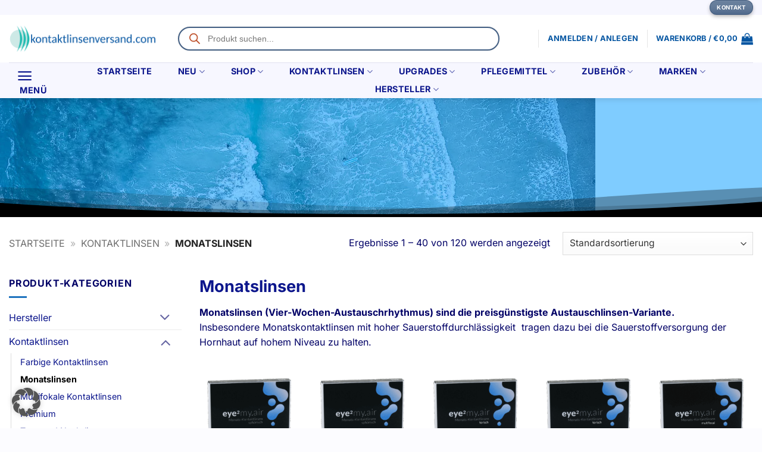

--- FILE ---
content_type: text/html; charset=UTF-8
request_url: https://kontaktlinsenversand.com/produkt-kategorie/kontaktlinsen/monatslinsen/
body_size: 66090
content:
<!DOCTYPE html>
<html lang="de" class="loading-site no-js">
<head><meta charset="UTF-8" /><script>if(navigator.userAgent.match(/MSIE|Internet Explorer/i)||navigator.userAgent.match(/Trident\/7\..*?rv:11/i)){var href=document.location.href;if(!href.match(/[?&]nowprocket/)){if(href.indexOf("?")==-1){if(href.indexOf("#")==-1){document.location.href=href+"?nowprocket=1"}else{document.location.href=href.replace("#","?nowprocket=1#")}}else{if(href.indexOf("#")==-1){document.location.href=href+"&nowprocket=1"}else{document.location.href=href.replace("#","&nowprocket=1#")}}}}</script><script>(()=>{class RocketLazyLoadScripts{constructor(){this.v="2.0.4",this.userEvents=["keydown","keyup","mousedown","mouseup","mousemove","mouseover","mouseout","touchmove","touchstart","touchend","touchcancel","wheel","click","dblclick","input"],this.attributeEvents=["onblur","onclick","oncontextmenu","ondblclick","onfocus","onmousedown","onmouseenter","onmouseleave","onmousemove","onmouseout","onmouseover","onmouseup","onmousewheel","onscroll","onsubmit"]}async t(){this.i(),this.o(),/iP(ad|hone)/.test(navigator.userAgent)&&this.h(),this.u(),this.l(this),this.m(),this.k(this),this.p(this),this._(),await Promise.all([this.R(),this.L()]),this.lastBreath=Date.now(),this.S(this),this.P(),this.D(),this.O(),this.M(),await this.C(this.delayedScripts.normal),await this.C(this.delayedScripts.defer),await this.C(this.delayedScripts.async),await this.T(),await this.F(),await this.j(),await this.A(),window.dispatchEvent(new Event("rocket-allScriptsLoaded")),this.everythingLoaded=!0,this.lastTouchEnd&&await new Promise(t=>setTimeout(t,500-Date.now()+this.lastTouchEnd)),this.I(),this.H(),this.U(),this.W()}i(){this.CSPIssue=sessionStorage.getItem("rocketCSPIssue"),document.addEventListener("securitypolicyviolation",t=>{this.CSPIssue||"script-src-elem"!==t.violatedDirective||"data"!==t.blockedURI||(this.CSPIssue=!0,sessionStorage.setItem("rocketCSPIssue",!0))},{isRocket:!0})}o(){window.addEventListener("pageshow",t=>{this.persisted=t.persisted,this.realWindowLoadedFired=!0},{isRocket:!0}),window.addEventListener("pagehide",()=>{this.onFirstUserAction=null},{isRocket:!0})}h(){let t;function e(e){t=e}window.addEventListener("touchstart",e,{isRocket:!0}),window.addEventListener("touchend",function i(o){o.changedTouches[0]&&t.changedTouches[0]&&Math.abs(o.changedTouches[0].pageX-t.changedTouches[0].pageX)<10&&Math.abs(o.changedTouches[0].pageY-t.changedTouches[0].pageY)<10&&o.timeStamp-t.timeStamp<200&&(window.removeEventListener("touchstart",e,{isRocket:!0}),window.removeEventListener("touchend",i,{isRocket:!0}),"INPUT"===o.target.tagName&&"text"===o.target.type||(o.target.dispatchEvent(new TouchEvent("touchend",{target:o.target,bubbles:!0})),o.target.dispatchEvent(new MouseEvent("mouseover",{target:o.target,bubbles:!0})),o.target.dispatchEvent(new PointerEvent("click",{target:o.target,bubbles:!0,cancelable:!0,detail:1,clientX:o.changedTouches[0].clientX,clientY:o.changedTouches[0].clientY})),event.preventDefault()))},{isRocket:!0})}q(t){this.userActionTriggered||("mousemove"!==t.type||this.firstMousemoveIgnored?"keyup"===t.type||"mouseover"===t.type||"mouseout"===t.type||(this.userActionTriggered=!0,this.onFirstUserAction&&this.onFirstUserAction()):this.firstMousemoveIgnored=!0),"click"===t.type&&t.preventDefault(),t.stopPropagation(),t.stopImmediatePropagation(),"touchstart"===this.lastEvent&&"touchend"===t.type&&(this.lastTouchEnd=Date.now()),"click"===t.type&&(this.lastTouchEnd=0),this.lastEvent=t.type,t.composedPath&&t.composedPath()[0].getRootNode()instanceof ShadowRoot&&(t.rocketTarget=t.composedPath()[0]),this.savedUserEvents.push(t)}u(){this.savedUserEvents=[],this.userEventHandler=this.q.bind(this),this.userEvents.forEach(t=>window.addEventListener(t,this.userEventHandler,{passive:!1,isRocket:!0})),document.addEventListener("visibilitychange",this.userEventHandler,{isRocket:!0})}U(){this.userEvents.forEach(t=>window.removeEventListener(t,this.userEventHandler,{passive:!1,isRocket:!0})),document.removeEventListener("visibilitychange",this.userEventHandler,{isRocket:!0}),this.savedUserEvents.forEach(t=>{(t.rocketTarget||t.target).dispatchEvent(new window[t.constructor.name](t.type,t))})}m(){const t="return false",e=Array.from(this.attributeEvents,t=>"data-rocket-"+t),i="["+this.attributeEvents.join("],[")+"]",o="[data-rocket-"+this.attributeEvents.join("],[data-rocket-")+"]",s=(e,i,o)=>{o&&o!==t&&(e.setAttribute("data-rocket-"+i,o),e["rocket"+i]=new Function("event",o),e.setAttribute(i,t))};new MutationObserver(t=>{for(const n of t)"attributes"===n.type&&(n.attributeName.startsWith("data-rocket-")||this.everythingLoaded?n.attributeName.startsWith("data-rocket-")&&this.everythingLoaded&&this.N(n.target,n.attributeName.substring(12)):s(n.target,n.attributeName,n.target.getAttribute(n.attributeName))),"childList"===n.type&&n.addedNodes.forEach(t=>{if(t.nodeType===Node.ELEMENT_NODE)if(this.everythingLoaded)for(const i of[t,...t.querySelectorAll(o)])for(const t of i.getAttributeNames())e.includes(t)&&this.N(i,t.substring(12));else for(const e of[t,...t.querySelectorAll(i)])for(const t of e.getAttributeNames())this.attributeEvents.includes(t)&&s(e,t,e.getAttribute(t))})}).observe(document,{subtree:!0,childList:!0,attributeFilter:[...this.attributeEvents,...e]})}I(){this.attributeEvents.forEach(t=>{document.querySelectorAll("[data-rocket-"+t+"]").forEach(e=>{this.N(e,t)})})}N(t,e){const i=t.getAttribute("data-rocket-"+e);i&&(t.setAttribute(e,i),t.removeAttribute("data-rocket-"+e))}k(t){Object.defineProperty(HTMLElement.prototype,"onclick",{get(){return this.rocketonclick||null},set(e){this.rocketonclick=e,this.setAttribute(t.everythingLoaded?"onclick":"data-rocket-onclick","this.rocketonclick(event)")}})}S(t){function e(e,i){let o=e[i];e[i]=null,Object.defineProperty(e,i,{get:()=>o,set(s){t.everythingLoaded?o=s:e["rocket"+i]=o=s}})}e(document,"onreadystatechange"),e(window,"onload"),e(window,"onpageshow");try{Object.defineProperty(document,"readyState",{get:()=>t.rocketReadyState,set(e){t.rocketReadyState=e},configurable:!0}),document.readyState="loading"}catch(t){console.log("WPRocket DJE readyState conflict, bypassing")}}l(t){this.originalAddEventListener=EventTarget.prototype.addEventListener,this.originalRemoveEventListener=EventTarget.prototype.removeEventListener,this.savedEventListeners=[],EventTarget.prototype.addEventListener=function(e,i,o){o&&o.isRocket||!t.B(e,this)&&!t.userEvents.includes(e)||t.B(e,this)&&!t.userActionTriggered||e.startsWith("rocket-")||t.everythingLoaded?t.originalAddEventListener.call(this,e,i,o):(t.savedEventListeners.push({target:this,remove:!1,type:e,func:i,options:o}),"mouseenter"!==e&&"mouseleave"!==e||t.originalAddEventListener.call(this,e,t.savedUserEvents.push,o))},EventTarget.prototype.removeEventListener=function(e,i,o){o&&o.isRocket||!t.B(e,this)&&!t.userEvents.includes(e)||t.B(e,this)&&!t.userActionTriggered||e.startsWith("rocket-")||t.everythingLoaded?t.originalRemoveEventListener.call(this,e,i,o):t.savedEventListeners.push({target:this,remove:!0,type:e,func:i,options:o})}}J(t,e){this.savedEventListeners=this.savedEventListeners.filter(i=>{let o=i.type,s=i.target||window;return e!==o||t!==s||(this.B(o,s)&&(i.type="rocket-"+o),this.$(i),!1)})}H(){EventTarget.prototype.addEventListener=this.originalAddEventListener,EventTarget.prototype.removeEventListener=this.originalRemoveEventListener,this.savedEventListeners.forEach(t=>this.$(t))}$(t){t.remove?this.originalRemoveEventListener.call(t.target,t.type,t.func,t.options):this.originalAddEventListener.call(t.target,t.type,t.func,t.options)}p(t){let e;function i(e){return t.everythingLoaded?e:e.split(" ").map(t=>"load"===t||t.startsWith("load.")?"rocket-jquery-load":t).join(" ")}function o(o){function s(e){const s=o.fn[e];o.fn[e]=o.fn.init.prototype[e]=function(){return this[0]===window&&t.userActionTriggered&&("string"==typeof arguments[0]||arguments[0]instanceof String?arguments[0]=i(arguments[0]):"object"==typeof arguments[0]&&Object.keys(arguments[0]).forEach(t=>{const e=arguments[0][t];delete arguments[0][t],arguments[0][i(t)]=e})),s.apply(this,arguments),this}}if(o&&o.fn&&!t.allJQueries.includes(o)){const e={DOMContentLoaded:[],"rocket-DOMContentLoaded":[]};for(const t in e)document.addEventListener(t,()=>{e[t].forEach(t=>t())},{isRocket:!0});o.fn.ready=o.fn.init.prototype.ready=function(i){function s(){parseInt(o.fn.jquery)>2?setTimeout(()=>i.bind(document)(o)):i.bind(document)(o)}return"function"==typeof i&&(t.realDomReadyFired?!t.userActionTriggered||t.fauxDomReadyFired?s():e["rocket-DOMContentLoaded"].push(s):e.DOMContentLoaded.push(s)),o([])},s("on"),s("one"),s("off"),t.allJQueries.push(o)}e=o}t.allJQueries=[],o(window.jQuery),Object.defineProperty(window,"jQuery",{get:()=>e,set(t){o(t)}})}P(){const t=new Map;document.write=document.writeln=function(e){const i=document.currentScript,o=document.createRange(),s=i.parentElement;let n=t.get(i);void 0===n&&(n=i.nextSibling,t.set(i,n));const c=document.createDocumentFragment();o.setStart(c,0),c.appendChild(o.createContextualFragment(e)),s.insertBefore(c,n)}}async R(){return new Promise(t=>{this.userActionTriggered?t():this.onFirstUserAction=t})}async L(){return new Promise(t=>{document.addEventListener("DOMContentLoaded",()=>{this.realDomReadyFired=!0,t()},{isRocket:!0})})}async j(){return this.realWindowLoadedFired?Promise.resolve():new Promise(t=>{window.addEventListener("load",t,{isRocket:!0})})}M(){this.pendingScripts=[];this.scriptsMutationObserver=new MutationObserver(t=>{for(const e of t)e.addedNodes.forEach(t=>{"SCRIPT"!==t.tagName||t.noModule||t.isWPRocket||this.pendingScripts.push({script:t,promise:new Promise(e=>{const i=()=>{const i=this.pendingScripts.findIndex(e=>e.script===t);i>=0&&this.pendingScripts.splice(i,1),e()};t.addEventListener("load",i,{isRocket:!0}),t.addEventListener("error",i,{isRocket:!0}),setTimeout(i,1e3)})})})}),this.scriptsMutationObserver.observe(document,{childList:!0,subtree:!0})}async F(){await this.X(),this.pendingScripts.length?(await this.pendingScripts[0].promise,await this.F()):this.scriptsMutationObserver.disconnect()}D(){this.delayedScripts={normal:[],async:[],defer:[]},document.querySelectorAll("script[type$=rocketlazyloadscript]").forEach(t=>{t.hasAttribute("data-rocket-src")?t.hasAttribute("async")&&!1!==t.async?this.delayedScripts.async.push(t):t.hasAttribute("defer")&&!1!==t.defer||"module"===t.getAttribute("data-rocket-type")?this.delayedScripts.defer.push(t):this.delayedScripts.normal.push(t):this.delayedScripts.normal.push(t)})}async _(){await this.L();let t=[];document.querySelectorAll("script[type$=rocketlazyloadscript][data-rocket-src]").forEach(e=>{let i=e.getAttribute("data-rocket-src");if(i&&!i.startsWith("data:")){i.startsWith("//")&&(i=location.protocol+i);try{const o=new URL(i).origin;o!==location.origin&&t.push({src:o,crossOrigin:e.crossOrigin||"module"===e.getAttribute("data-rocket-type")})}catch(t){}}}),t=[...new Map(t.map(t=>[JSON.stringify(t),t])).values()],this.Y(t,"preconnect")}async G(t){if(await this.K(),!0!==t.noModule||!("noModule"in HTMLScriptElement.prototype))return new Promise(e=>{let i;function o(){(i||t).setAttribute("data-rocket-status","executed"),e()}try{if(navigator.userAgent.includes("Firefox/")||""===navigator.vendor||this.CSPIssue)i=document.createElement("script"),[...t.attributes].forEach(t=>{let e=t.nodeName;"type"!==e&&("data-rocket-type"===e&&(e="type"),"data-rocket-src"===e&&(e="src"),i.setAttribute(e,t.nodeValue))}),t.text&&(i.text=t.text),t.nonce&&(i.nonce=t.nonce),i.hasAttribute("src")?(i.addEventListener("load",o,{isRocket:!0}),i.addEventListener("error",()=>{i.setAttribute("data-rocket-status","failed-network"),e()},{isRocket:!0}),setTimeout(()=>{i.isConnected||e()},1)):(i.text=t.text,o()),i.isWPRocket=!0,t.parentNode.replaceChild(i,t);else{const i=t.getAttribute("data-rocket-type"),s=t.getAttribute("data-rocket-src");i?(t.type=i,t.removeAttribute("data-rocket-type")):t.removeAttribute("type"),t.addEventListener("load",o,{isRocket:!0}),t.addEventListener("error",i=>{this.CSPIssue&&i.target.src.startsWith("data:")?(console.log("WPRocket: CSP fallback activated"),t.removeAttribute("src"),this.G(t).then(e)):(t.setAttribute("data-rocket-status","failed-network"),e())},{isRocket:!0}),s?(t.fetchPriority="high",t.removeAttribute("data-rocket-src"),t.src=s):t.src="data:text/javascript;base64,"+window.btoa(unescape(encodeURIComponent(t.text)))}}catch(i){t.setAttribute("data-rocket-status","failed-transform"),e()}});t.setAttribute("data-rocket-status","skipped")}async C(t){const e=t.shift();return e?(e.isConnected&&await this.G(e),this.C(t)):Promise.resolve()}O(){this.Y([...this.delayedScripts.normal,...this.delayedScripts.defer,...this.delayedScripts.async],"preload")}Y(t,e){this.trash=this.trash||[];let i=!0;var o=document.createDocumentFragment();t.forEach(t=>{const s=t.getAttribute&&t.getAttribute("data-rocket-src")||t.src;if(s&&!s.startsWith("data:")){const n=document.createElement("link");n.href=s,n.rel=e,"preconnect"!==e&&(n.as="script",n.fetchPriority=i?"high":"low"),t.getAttribute&&"module"===t.getAttribute("data-rocket-type")&&(n.crossOrigin=!0),t.crossOrigin&&(n.crossOrigin=t.crossOrigin),t.integrity&&(n.integrity=t.integrity),t.nonce&&(n.nonce=t.nonce),o.appendChild(n),this.trash.push(n),i=!1}}),document.head.appendChild(o)}W(){this.trash.forEach(t=>t.remove())}async T(){try{document.readyState="interactive"}catch(t){}this.fauxDomReadyFired=!0;try{await this.K(),this.J(document,"readystatechange"),document.dispatchEvent(new Event("rocket-readystatechange")),await this.K(),document.rocketonreadystatechange&&document.rocketonreadystatechange(),await this.K(),this.J(document,"DOMContentLoaded"),document.dispatchEvent(new Event("rocket-DOMContentLoaded")),await this.K(),this.J(window,"DOMContentLoaded"),window.dispatchEvent(new Event("rocket-DOMContentLoaded"))}catch(t){console.error(t)}}async A(){try{document.readyState="complete"}catch(t){}try{await this.K(),this.J(document,"readystatechange"),document.dispatchEvent(new Event("rocket-readystatechange")),await this.K(),document.rocketonreadystatechange&&document.rocketonreadystatechange(),await this.K(),this.J(window,"load"),window.dispatchEvent(new Event("rocket-load")),await this.K(),window.rocketonload&&window.rocketonload(),await this.K(),this.allJQueries.forEach(t=>t(window).trigger("rocket-jquery-load")),await this.K(),this.J(window,"pageshow");const t=new Event("rocket-pageshow");t.persisted=this.persisted,window.dispatchEvent(t),await this.K(),window.rocketonpageshow&&window.rocketonpageshow({persisted:this.persisted})}catch(t){console.error(t)}}async K(){Date.now()-this.lastBreath>45&&(await this.X(),this.lastBreath=Date.now())}async X(){return document.hidden?new Promise(t=>setTimeout(t)):new Promise(t=>requestAnimationFrame(t))}B(t,e){return e===document&&"readystatechange"===t||(e===document&&"DOMContentLoaded"===t||(e===window&&"DOMContentLoaded"===t||(e===window&&"load"===t||e===window&&"pageshow"===t)))}static run(){(new RocketLazyLoadScripts).t()}}RocketLazyLoadScripts.run()})();</script>
	
	<link rel="profile" href="http://gmpg.org/xfn/11" />
	<link rel="pingback" href="https://kontaktlinsenversand.com/xmlrpc.php" />

	<script type="rocketlazyloadscript">(function(html){html.className = html.className.replace(/\bno-js\b/,'js')})(document.documentElement);</script>
<meta name='robots' content='index, follow, max-image-preview:large, max-snippet:-1, max-video-preview:-1' />
<meta name="viewport" content="width=device-width, initial-scale=1" />
	<!-- This site is optimized with the Yoast SEO Premium plugin v26.7 (Yoast SEO v26.7) - https://yoast.com/wordpress/plugins/seo/ -->
	<title>Monatslinsen online bestellen &#187; Kontaktlinsenversand.com</title>
	<meta name="description" content="Monatslinsen online bestellen: Monatslinsen (Vier-Wochen-Austauschrhythmus) sind die preisgünstigste Austauschlinsen-Variante." />
	<link rel="canonical" href="https://kontaktlinsenversand.com/produkt-kategorie/kontaktlinsen/monatslinsen/" />
	<link rel="next" href="https://kontaktlinsenversand.com/produkt-kategorie/kontaktlinsen/monatslinsen/page/2/" />
	<meta property="og:locale" content="de_DE" />
	<meta property="og:type" content="article" />
	<meta property="og:title" content="Monatslinsen Archive" />
	<meta property="og:description" content="Monatslinsen online bestellen: Monatslinsen (Vier-Wochen-Austauschrhythmus) sind die preisgünstigste Austauschlinsen-Variante." />
	<meta property="og:url" content="https://kontaktlinsenversand.com/produkt-kategorie/kontaktlinsen/monatslinsen/" />
	<meta property="og:site_name" content="Kontaktlinsenversand.com" />
	<meta name="twitter:card" content="summary_large_image" />
	<script type="application/ld+json" class="yoast-schema-graph">{"@context":"https://schema.org","@graph":[{"@type":"CollectionPage","@id":"https://kontaktlinsenversand.com/produkt-kategorie/kontaktlinsen/monatslinsen/","url":"https://kontaktlinsenversand.com/produkt-kategorie/kontaktlinsen/monatslinsen/","name":"Monatslinsen online bestellen &#187; Kontaktlinsenversand.com","isPartOf":{"@id":"https://kontaktlinsenversand.com/#website"},"primaryImageOfPage":{"@id":"https://kontaktlinsenversand.com/produkt-kategorie/kontaktlinsen/monatslinsen/#primaryimage"},"image":{"@id":"https://kontaktlinsenversand.com/produkt-kategorie/kontaktlinsen/monatslinsen/#primaryimage"},"thumbnailUrl":"https://kontaktlinsenversand.com/wp-content/uploads/sites/3/2019/07/eye2-my-air-monats-kontaktlinsen-sphaerisch-3er-box.png","description":"Monatslinsen online bestellen: Monatslinsen (Vier-Wochen-Austauschrhythmus) sind die preisgünstigste Austauschlinsen-Variante.","breadcrumb":{"@id":"https://kontaktlinsenversand.com/produkt-kategorie/kontaktlinsen/monatslinsen/#breadcrumb"},"inLanguage":"de"},{"@type":"ImageObject","inLanguage":"de","@id":"https://kontaktlinsenversand.com/produkt-kategorie/kontaktlinsen/monatslinsen/#primaryimage","url":"https://kontaktlinsenversand.com/wp-content/uploads/sites/3/2019/07/eye2-my-air-monats-kontaktlinsen-sphaerisch-3er-box.png","contentUrl":"https://kontaktlinsenversand.com/wp-content/uploads/sites/3/2019/07/eye2-my-air-monats-kontaktlinsen-sphaerisch-3er-box.png","width":1843,"height":1718,"caption":"eye2 my.air Monats-Kontaktlinsen sphärisch (3er Box)"},{"@type":"BreadcrumbList","@id":"https://kontaktlinsenversand.com/produkt-kategorie/kontaktlinsen/monatslinsen/#breadcrumb","itemListElement":[{"@type":"ListItem","position":1,"name":"Startseite","item":"https://kontaktlinsenversand.com/"},{"@type":"ListItem","position":2,"name":"Kontaktlinsen","item":"https://kontaktlinsenversand.com/produkt-kategorie/kontaktlinsen/"},{"@type":"ListItem","position":3,"name":"Monatslinsen"}]},{"@type":"WebSite","@id":"https://kontaktlinsenversand.com/#website","url":"https://kontaktlinsenversand.com/","name":"Kontaktlinsenversand.com","description":"Kontaktlinsen: Die besten Monatslinsen, Tageslinsen und Kontaktlinsenflüssigkeiten bestellen.","publisher":{"@id":"https://kontaktlinsenversand.com/#organization"},"potentialAction":[{"@type":"SearchAction","target":{"@type":"EntryPoint","urlTemplate":"https://kontaktlinsenversand.com/?s={search_term_string}"},"query-input":{"@type":"PropertyValueSpecification","valueRequired":true,"valueName":"search_term_string"}}],"inLanguage":"de"},{"@type":"Organization","@id":"https://kontaktlinsenversand.com/#organization","name":"Optik Adamus GmbH","url":"https://kontaktlinsenversand.com/","logo":{"@type":"ImageObject","inLanguage":"de","@id":"https://kontaktlinsenversand.com/#/schema/logo/image/","url":"https://kontaktlinsenversand.com/wp-content/uploads/sites/3/2020/10/Kontaktlinsen.png","contentUrl":"https://kontaktlinsenversand.com/wp-content/uploads/sites/3/2020/10/Kontaktlinsen.png","width":512,"height":512,"caption":"Optik Adamus GmbH"},"image":{"@id":"https://kontaktlinsenversand.com/#/schema/logo/image/"},"sameAs":["https://de-de.facebook.com/kontaktlinsenversandcom"],"description":"Qualifiziertes Fachhandelsgeschäft für augenoptische Waren und Dienstleistungen mit seit 1998 bewährtem Angebot Kontaktlinsen online zu bestellen.","email":"kontakt@kontaktlinsenversand.com","telephone":"049 6147919348","legalName":"Optik Adamus GmbH","vatID":"DE212107656","taxID":"007 240 72148"}]}</script>
	<!-- / Yoast SEO Premium plugin. -->


<link data-borlabs-cookie-style-blocker-id="google-fonts" data-borlabs-cookie-style-blocker-href='https://fonts.gstatic.com' crossorigin rel='preconnect' />
<link rel='prefetch' href='https://kontaktlinsenversand.com/wp-content/themes/flatsome/assets/js/flatsome.js?ver=e2eddd6c228105dac048' />
<link rel='prefetch' href='https://kontaktlinsenversand.com/wp-content/themes/flatsome/assets/js/chunk.slider.js?ver=3.20.4' />
<link rel='prefetch' href='https://kontaktlinsenversand.com/wp-content/themes/flatsome/assets/js/chunk.popups.js?ver=3.20.4' />
<link rel='prefetch' href='https://kontaktlinsenversand.com/wp-content/themes/flatsome/assets/js/chunk.tooltips.js?ver=3.20.4' />
<link rel='prefetch' href='https://kontaktlinsenversand.com/wp-content/themes/flatsome/assets/js/woocommerce.js?ver=1c9be63d628ff7c3ff4c' />
<style id='wp-img-auto-sizes-contain-inline-css' type='text/css'>
img:is([sizes=auto i],[sizes^="auto," i]){contain-intrinsic-size:3000px 1500px}
/*# sourceURL=wp-img-auto-sizes-contain-inline-css */
</style>
<style id='wp-block-library-inline-css' type='text/css'>
:root{--wp-block-synced-color:#7a00df;--wp-block-synced-color--rgb:122,0,223;--wp-bound-block-color:var(--wp-block-synced-color);--wp-editor-canvas-background:#ddd;--wp-admin-theme-color:#007cba;--wp-admin-theme-color--rgb:0,124,186;--wp-admin-theme-color-darker-10:#006ba1;--wp-admin-theme-color-darker-10--rgb:0,107,160.5;--wp-admin-theme-color-darker-20:#005a87;--wp-admin-theme-color-darker-20--rgb:0,90,135;--wp-admin-border-width-focus:2px}@media (min-resolution:192dpi){:root{--wp-admin-border-width-focus:1.5px}}.wp-element-button{cursor:pointer}:root .has-very-light-gray-background-color{background-color:#eee}:root .has-very-dark-gray-background-color{background-color:#313131}:root .has-very-light-gray-color{color:#eee}:root .has-very-dark-gray-color{color:#313131}:root .has-vivid-green-cyan-to-vivid-cyan-blue-gradient-background{background:linear-gradient(135deg,#00d084,#0693e3)}:root .has-purple-crush-gradient-background{background:linear-gradient(135deg,#34e2e4,#4721fb 50%,#ab1dfe)}:root .has-hazy-dawn-gradient-background{background:linear-gradient(135deg,#faaca8,#dad0ec)}:root .has-subdued-olive-gradient-background{background:linear-gradient(135deg,#fafae1,#67a671)}:root .has-atomic-cream-gradient-background{background:linear-gradient(135deg,#fdd79a,#004a59)}:root .has-nightshade-gradient-background{background:linear-gradient(135deg,#330968,#31cdcf)}:root .has-midnight-gradient-background{background:linear-gradient(135deg,#020381,#2874fc)}:root{--wp--preset--font-size--normal:16px;--wp--preset--font-size--huge:42px}.has-regular-font-size{font-size:1em}.has-larger-font-size{font-size:2.625em}.has-normal-font-size{font-size:var(--wp--preset--font-size--normal)}.has-huge-font-size{font-size:var(--wp--preset--font-size--huge)}.has-text-align-center{text-align:center}.has-text-align-left{text-align:left}.has-text-align-right{text-align:right}.has-fit-text{white-space:nowrap!important}#end-resizable-editor-section{display:none}.aligncenter{clear:both}.items-justified-left{justify-content:flex-start}.items-justified-center{justify-content:center}.items-justified-right{justify-content:flex-end}.items-justified-space-between{justify-content:space-between}.screen-reader-text{border:0;clip-path:inset(50%);height:1px;margin:-1px;overflow:hidden;padding:0;position:absolute;width:1px;word-wrap:normal!important}.screen-reader-text:focus{background-color:#ddd;clip-path:none;color:#444;display:block;font-size:1em;height:auto;left:5px;line-height:normal;padding:15px 23px 14px;text-decoration:none;top:5px;width:auto;z-index:100000}html :where(.has-border-color){border-style:solid}html :where([style*=border-top-color]){border-top-style:solid}html :where([style*=border-right-color]){border-right-style:solid}html :where([style*=border-bottom-color]){border-bottom-style:solid}html :where([style*=border-left-color]){border-left-style:solid}html :where([style*=border-width]){border-style:solid}html :where([style*=border-top-width]){border-top-style:solid}html :where([style*=border-right-width]){border-right-style:solid}html :where([style*=border-bottom-width]){border-bottom-style:solid}html :where([style*=border-left-width]){border-left-style:solid}html :where(img[class*=wp-image-]){height:auto;max-width:100%}:where(figure){margin:0 0 1em}html :where(.is-position-sticky){--wp-admin--admin-bar--position-offset:var(--wp-admin--admin-bar--height,0px)}@media screen and (max-width:600px){html :where(.is-position-sticky){--wp-admin--admin-bar--position-offset:0px}}

/*# sourceURL=wp-block-library-inline-css */
</style><link rel='stylesheet' id='wc-blocks-style-css' href='https://kontaktlinsenversand.com/wp-content/plugins/woocommerce/assets/client/blocks/wc-blocks.css?ver=wc-10.4.3' type='text/css' media='all' />
<style id='global-styles-inline-css' type='text/css'>
:root{--wp--preset--aspect-ratio--square: 1;--wp--preset--aspect-ratio--4-3: 4/3;--wp--preset--aspect-ratio--3-4: 3/4;--wp--preset--aspect-ratio--3-2: 3/2;--wp--preset--aspect-ratio--2-3: 2/3;--wp--preset--aspect-ratio--16-9: 16/9;--wp--preset--aspect-ratio--9-16: 9/16;--wp--preset--color--black: #000000;--wp--preset--color--cyan-bluish-gray: #abb8c3;--wp--preset--color--white: #ffffff;--wp--preset--color--pale-pink: #f78da7;--wp--preset--color--vivid-red: #cf2e2e;--wp--preset--color--luminous-vivid-orange: #ff6900;--wp--preset--color--luminous-vivid-amber: #fcb900;--wp--preset--color--light-green-cyan: #7bdcb5;--wp--preset--color--vivid-green-cyan: #00d084;--wp--preset--color--pale-cyan-blue: #8ed1fc;--wp--preset--color--vivid-cyan-blue: #0693e3;--wp--preset--color--vivid-purple: #9b51e0;--wp--preset--color--primary: #446084;--wp--preset--color--secondary: #C05530;--wp--preset--color--success: #627D47;--wp--preset--color--alert: #b20000;--wp--preset--gradient--vivid-cyan-blue-to-vivid-purple: linear-gradient(135deg,rgb(6,147,227) 0%,rgb(155,81,224) 100%);--wp--preset--gradient--light-green-cyan-to-vivid-green-cyan: linear-gradient(135deg,rgb(122,220,180) 0%,rgb(0,208,130) 100%);--wp--preset--gradient--luminous-vivid-amber-to-luminous-vivid-orange: linear-gradient(135deg,rgb(252,185,0) 0%,rgb(255,105,0) 100%);--wp--preset--gradient--luminous-vivid-orange-to-vivid-red: linear-gradient(135deg,rgb(255,105,0) 0%,rgb(207,46,46) 100%);--wp--preset--gradient--very-light-gray-to-cyan-bluish-gray: linear-gradient(135deg,rgb(238,238,238) 0%,rgb(169,184,195) 100%);--wp--preset--gradient--cool-to-warm-spectrum: linear-gradient(135deg,rgb(74,234,220) 0%,rgb(151,120,209) 20%,rgb(207,42,186) 40%,rgb(238,44,130) 60%,rgb(251,105,98) 80%,rgb(254,248,76) 100%);--wp--preset--gradient--blush-light-purple: linear-gradient(135deg,rgb(255,206,236) 0%,rgb(152,150,240) 100%);--wp--preset--gradient--blush-bordeaux: linear-gradient(135deg,rgb(254,205,165) 0%,rgb(254,45,45) 50%,rgb(107,0,62) 100%);--wp--preset--gradient--luminous-dusk: linear-gradient(135deg,rgb(255,203,112) 0%,rgb(199,81,192) 50%,rgb(65,88,208) 100%);--wp--preset--gradient--pale-ocean: linear-gradient(135deg,rgb(255,245,203) 0%,rgb(182,227,212) 50%,rgb(51,167,181) 100%);--wp--preset--gradient--electric-grass: linear-gradient(135deg,rgb(202,248,128) 0%,rgb(113,206,126) 100%);--wp--preset--gradient--midnight: linear-gradient(135deg,rgb(2,3,129) 0%,rgb(40,116,252) 100%);--wp--preset--font-size--small: 13px;--wp--preset--font-size--medium: 20px;--wp--preset--font-size--large: 36px;--wp--preset--font-size--x-large: 42px;--wp--preset--spacing--20: 0.44rem;--wp--preset--spacing--30: 0.67rem;--wp--preset--spacing--40: 1rem;--wp--preset--spacing--50: 1.5rem;--wp--preset--spacing--60: 2.25rem;--wp--preset--spacing--70: 3.38rem;--wp--preset--spacing--80: 5.06rem;--wp--preset--shadow--natural: 6px 6px 9px rgba(0, 0, 0, 0.2);--wp--preset--shadow--deep: 12px 12px 50px rgba(0, 0, 0, 0.4);--wp--preset--shadow--sharp: 6px 6px 0px rgba(0, 0, 0, 0.2);--wp--preset--shadow--outlined: 6px 6px 0px -3px rgb(255, 255, 255), 6px 6px rgb(0, 0, 0);--wp--preset--shadow--crisp: 6px 6px 0px rgb(0, 0, 0);}:where(body) { margin: 0; }.wp-site-blocks > .alignleft { float: left; margin-right: 2em; }.wp-site-blocks > .alignright { float: right; margin-left: 2em; }.wp-site-blocks > .aligncenter { justify-content: center; margin-left: auto; margin-right: auto; }:where(.is-layout-flex){gap: 0.5em;}:where(.is-layout-grid){gap: 0.5em;}.is-layout-flow > .alignleft{float: left;margin-inline-start: 0;margin-inline-end: 2em;}.is-layout-flow > .alignright{float: right;margin-inline-start: 2em;margin-inline-end: 0;}.is-layout-flow > .aligncenter{margin-left: auto !important;margin-right: auto !important;}.is-layout-constrained > .alignleft{float: left;margin-inline-start: 0;margin-inline-end: 2em;}.is-layout-constrained > .alignright{float: right;margin-inline-start: 2em;margin-inline-end: 0;}.is-layout-constrained > .aligncenter{margin-left: auto !important;margin-right: auto !important;}.is-layout-constrained > :where(:not(.alignleft):not(.alignright):not(.alignfull)){margin-left: auto !important;margin-right: auto !important;}body .is-layout-flex{display: flex;}.is-layout-flex{flex-wrap: wrap;align-items: center;}.is-layout-flex > :is(*, div){margin: 0;}body .is-layout-grid{display: grid;}.is-layout-grid > :is(*, div){margin: 0;}body{padding-top: 0px;padding-right: 0px;padding-bottom: 0px;padding-left: 0px;}a:where(:not(.wp-element-button)){text-decoration: none;}:root :where(.wp-element-button, .wp-block-button__link){background-color: #32373c;border-width: 0;color: #fff;font-family: inherit;font-size: inherit;font-style: inherit;font-weight: inherit;letter-spacing: inherit;line-height: inherit;padding-top: calc(0.667em + 2px);padding-right: calc(1.333em + 2px);padding-bottom: calc(0.667em + 2px);padding-left: calc(1.333em + 2px);text-decoration: none;text-transform: inherit;}.has-black-color{color: var(--wp--preset--color--black) !important;}.has-cyan-bluish-gray-color{color: var(--wp--preset--color--cyan-bluish-gray) !important;}.has-white-color{color: var(--wp--preset--color--white) !important;}.has-pale-pink-color{color: var(--wp--preset--color--pale-pink) !important;}.has-vivid-red-color{color: var(--wp--preset--color--vivid-red) !important;}.has-luminous-vivid-orange-color{color: var(--wp--preset--color--luminous-vivid-orange) !important;}.has-luminous-vivid-amber-color{color: var(--wp--preset--color--luminous-vivid-amber) !important;}.has-light-green-cyan-color{color: var(--wp--preset--color--light-green-cyan) !important;}.has-vivid-green-cyan-color{color: var(--wp--preset--color--vivid-green-cyan) !important;}.has-pale-cyan-blue-color{color: var(--wp--preset--color--pale-cyan-blue) !important;}.has-vivid-cyan-blue-color{color: var(--wp--preset--color--vivid-cyan-blue) !important;}.has-vivid-purple-color{color: var(--wp--preset--color--vivid-purple) !important;}.has-primary-color{color: var(--wp--preset--color--primary) !important;}.has-secondary-color{color: var(--wp--preset--color--secondary) !important;}.has-success-color{color: var(--wp--preset--color--success) !important;}.has-alert-color{color: var(--wp--preset--color--alert) !important;}.has-black-background-color{background-color: var(--wp--preset--color--black) !important;}.has-cyan-bluish-gray-background-color{background-color: var(--wp--preset--color--cyan-bluish-gray) !important;}.has-white-background-color{background-color: var(--wp--preset--color--white) !important;}.has-pale-pink-background-color{background-color: var(--wp--preset--color--pale-pink) !important;}.has-vivid-red-background-color{background-color: var(--wp--preset--color--vivid-red) !important;}.has-luminous-vivid-orange-background-color{background-color: var(--wp--preset--color--luminous-vivid-orange) !important;}.has-luminous-vivid-amber-background-color{background-color: var(--wp--preset--color--luminous-vivid-amber) !important;}.has-light-green-cyan-background-color{background-color: var(--wp--preset--color--light-green-cyan) !important;}.has-vivid-green-cyan-background-color{background-color: var(--wp--preset--color--vivid-green-cyan) !important;}.has-pale-cyan-blue-background-color{background-color: var(--wp--preset--color--pale-cyan-blue) !important;}.has-vivid-cyan-blue-background-color{background-color: var(--wp--preset--color--vivid-cyan-blue) !important;}.has-vivid-purple-background-color{background-color: var(--wp--preset--color--vivid-purple) !important;}.has-primary-background-color{background-color: var(--wp--preset--color--primary) !important;}.has-secondary-background-color{background-color: var(--wp--preset--color--secondary) !important;}.has-success-background-color{background-color: var(--wp--preset--color--success) !important;}.has-alert-background-color{background-color: var(--wp--preset--color--alert) !important;}.has-black-border-color{border-color: var(--wp--preset--color--black) !important;}.has-cyan-bluish-gray-border-color{border-color: var(--wp--preset--color--cyan-bluish-gray) !important;}.has-white-border-color{border-color: var(--wp--preset--color--white) !important;}.has-pale-pink-border-color{border-color: var(--wp--preset--color--pale-pink) !important;}.has-vivid-red-border-color{border-color: var(--wp--preset--color--vivid-red) !important;}.has-luminous-vivid-orange-border-color{border-color: var(--wp--preset--color--luminous-vivid-orange) !important;}.has-luminous-vivid-amber-border-color{border-color: var(--wp--preset--color--luminous-vivid-amber) !important;}.has-light-green-cyan-border-color{border-color: var(--wp--preset--color--light-green-cyan) !important;}.has-vivid-green-cyan-border-color{border-color: var(--wp--preset--color--vivid-green-cyan) !important;}.has-pale-cyan-blue-border-color{border-color: var(--wp--preset--color--pale-cyan-blue) !important;}.has-vivid-cyan-blue-border-color{border-color: var(--wp--preset--color--vivid-cyan-blue) !important;}.has-vivid-purple-border-color{border-color: var(--wp--preset--color--vivid-purple) !important;}.has-primary-border-color{border-color: var(--wp--preset--color--primary) !important;}.has-secondary-border-color{border-color: var(--wp--preset--color--secondary) !important;}.has-success-border-color{border-color: var(--wp--preset--color--success) !important;}.has-alert-border-color{border-color: var(--wp--preset--color--alert) !important;}.has-vivid-cyan-blue-to-vivid-purple-gradient-background{background: var(--wp--preset--gradient--vivid-cyan-blue-to-vivid-purple) !important;}.has-light-green-cyan-to-vivid-green-cyan-gradient-background{background: var(--wp--preset--gradient--light-green-cyan-to-vivid-green-cyan) !important;}.has-luminous-vivid-amber-to-luminous-vivid-orange-gradient-background{background: var(--wp--preset--gradient--luminous-vivid-amber-to-luminous-vivid-orange) !important;}.has-luminous-vivid-orange-to-vivid-red-gradient-background{background: var(--wp--preset--gradient--luminous-vivid-orange-to-vivid-red) !important;}.has-very-light-gray-to-cyan-bluish-gray-gradient-background{background: var(--wp--preset--gradient--very-light-gray-to-cyan-bluish-gray) !important;}.has-cool-to-warm-spectrum-gradient-background{background: var(--wp--preset--gradient--cool-to-warm-spectrum) !important;}.has-blush-light-purple-gradient-background{background: var(--wp--preset--gradient--blush-light-purple) !important;}.has-blush-bordeaux-gradient-background{background: var(--wp--preset--gradient--blush-bordeaux) !important;}.has-luminous-dusk-gradient-background{background: var(--wp--preset--gradient--luminous-dusk) !important;}.has-pale-ocean-gradient-background{background: var(--wp--preset--gradient--pale-ocean) !important;}.has-electric-grass-gradient-background{background: var(--wp--preset--gradient--electric-grass) !important;}.has-midnight-gradient-background{background: var(--wp--preset--gradient--midnight) !important;}.has-small-font-size{font-size: var(--wp--preset--font-size--small) !important;}.has-medium-font-size{font-size: var(--wp--preset--font-size--medium) !important;}.has-large-font-size{font-size: var(--wp--preset--font-size--large) !important;}.has-x-large-font-size{font-size: var(--wp--preset--font-size--x-large) !important;}
/*# sourceURL=global-styles-inline-css */
</style>

<link rel='stylesheet' id='qtip2css-css' href='https://kontaktlinsenversand.com/wp-content/plugins/tooltips-pro/js/qtip3/jquery.qtip.min.css?ver=6.9' type='text/css' media='all' />
<link rel='stylesheet' id='tooltipscss-css' href='https://kontaktlinsenversand.com/wp-content/plugins/tooltips-pro/tooltips.css?ver=6.9' type='text/css' media='all' />
<link rel='stylesheet' id='directorycss-css' href='https://kontaktlinsenversand.com/wp-content/plugins/tooltips-pro/js/jdirectory/directory.min.css?ver=6.9' type='text/css' media='all' />
<link rel='stylesheet' id='tooltipglobalcss-css' href='https://kontaktlinsenversand.com/wp-content/plugins/tooltips-pro/asset/css/global/tooltip/tooltips_global.css?ver=6.9' type='text/css' media='all' />
<link rel='stylesheet' id='directorytemplates-css' href='https://kontaktlinsenversand.com/wp-content/plugins/tooltips-pro/js/jdirectory/templates/glossary-blue.css?ver=6.9' type='text/css' media='all' />
<link rel='stylesheet' id='bootstrap-css' href='https://kontaktlinsenversand.com/wp-content/plugins/tooltips-pro/js/bootstrap/bootstrap.min.css?ver=6.9' type='text/css' media='all' />
<style id='woocommerce-inline-inline-css' type='text/css'>
.woocommerce form .form-row .required { visibility: visible; }
/*# sourceURL=woocommerce-inline-inline-css */
</style>
<link rel='stylesheet' id='dgwt-wcas-style-css' href='https://kontaktlinsenversand.com/wp-content/plugins/ajax-search-for-woocommerce-premium/assets/css/style.min.css?ver=1.32.2' type='text/css' media='all' />
<link rel='stylesheet' id='borlabs-cookie-custom-css' href='https://kontaktlinsenversand.com/wp-content/cache/borlabs-cookie/3/borlabs-cookie-3-de.css?ver=3.3.23-95' type='text/css' media='all' />
<link rel='stylesheet' id='woocommerce-gzd-layout-css' href='https://kontaktlinsenversand.com/wp-content/plugins/woocommerce-germanized/build/static/layout-styles.css?ver=3.20.5' type='text/css' media='all' />
<style id='woocommerce-gzd-layout-inline-css' type='text/css'>
.woocommerce-checkout .shop_table { background-color: #e5fde2; } .product p.deposit-packaging-type { font-size: 1.2em !important; } p.woocommerce-shipping-destination { display: none; }
                .wc-gzd-nutri-score-value-a {
                    background: url(https://kontaktlinsenversand.com/wp-content/plugins/woocommerce-germanized/assets/images/nutri-score-a.svg) no-repeat;
                }
                .wc-gzd-nutri-score-value-b {
                    background: url(https://kontaktlinsenversand.com/wp-content/plugins/woocommerce-germanized/assets/images/nutri-score-b.svg) no-repeat;
                }
                .wc-gzd-nutri-score-value-c {
                    background: url(https://kontaktlinsenversand.com/wp-content/plugins/woocommerce-germanized/assets/images/nutri-score-c.svg) no-repeat;
                }
                .wc-gzd-nutri-score-value-d {
                    background: url(https://kontaktlinsenversand.com/wp-content/plugins/woocommerce-germanized/assets/images/nutri-score-d.svg) no-repeat;
                }
                .wc-gzd-nutri-score-value-e {
                    background: url(https://kontaktlinsenversand.com/wp-content/plugins/woocommerce-germanized/assets/images/nutri-score-e.svg) no-repeat;
                }
            
/*# sourceURL=woocommerce-gzd-layout-inline-css */
</style>
<link rel='stylesheet' id='flatsome-main-css' href='https://kontaktlinsenversand.com/wp-content/themes/flatsome/assets/css/flatsome.css?ver=3.20.4' type='text/css' media='all' />
<style id='flatsome-main-inline-css' type='text/css'>
@font-face {
				font-family: "fl-icons";
				font-display: block;
				src: url(https://kontaktlinsenversand.com/wp-content/themes/flatsome/assets/css/icons/fl-icons.eot?v=3.20.4);
				src:
					url(https://kontaktlinsenversand.com/wp-content/themes/flatsome/assets/css/icons/fl-icons.eot#iefix?v=3.20.4) format("embedded-opentype"),
					url(https://kontaktlinsenversand.com/wp-content/themes/flatsome/assets/css/icons/fl-icons.woff2?v=3.20.4) format("woff2"),
					url(https://kontaktlinsenversand.com/wp-content/themes/flatsome/assets/css/icons/fl-icons.ttf?v=3.20.4) format("truetype"),
					url(https://kontaktlinsenversand.com/wp-content/themes/flatsome/assets/css/icons/fl-icons.woff?v=3.20.4) format("woff"),
					url(https://kontaktlinsenversand.com/wp-content/themes/flatsome/assets/css/icons/fl-icons.svg?v=3.20.4#fl-icons) format("svg");
			}
/*# sourceURL=flatsome-main-inline-css */
</style>
<link rel='stylesheet' id='flatsome-shop-css' href='https://kontaktlinsenversand.com/wp-content/themes/flatsome/assets/css/flatsome-shop.css?ver=3.20.4' type='text/css' media='all' />
<link rel='stylesheet' id='flatsome-style-css' href='https://kontaktlinsenversand.com/wp-content/themes/flatsome-child/style.css?ver=3.0' type='text/css' media='all' />
<link rel='stylesheet' id='font-awesome-css' href='https://kontaktlinsenversand.com/wp-content/plugins/tooltips-pro//rules/tt-font-awesome/fontawesome/css/all.css?ver=6.9' type='text/css' media='all' />
<style id='rocket-lazyload-inline-css' type='text/css'>
.rll-youtube-player{position:relative;padding-bottom:56.23%;height:0;overflow:hidden;max-width:100%;}.rll-youtube-player:focus-within{outline: 2px solid currentColor;outline-offset: 5px;}.rll-youtube-player iframe{position:absolute;top:0;left:0;width:100%;height:100%;z-index:100;background:0 0}.rll-youtube-player img{bottom:0;display:block;left:0;margin:auto;max-width:100%;width:100%;position:absolute;right:0;top:0;border:none;height:auto;-webkit-transition:.4s all;-moz-transition:.4s all;transition:.4s all}.rll-youtube-player img:hover{-webkit-filter:brightness(75%)}.rll-youtube-player .play{height:100%;width:100%;left:0;top:0;position:absolute;background:url(https://kontaktlinsenversand.com/wp-content/plugins/wp-rocket/assets/img/youtube.png) no-repeat center;background-color: transparent !important;cursor:pointer;border:none;}
/*# sourceURL=rocket-lazyload-inline-css */
</style>
<link rel='stylesheet' id='wc-gzdp-theme-flatsome-css' href='https://kontaktlinsenversand.com/wp-content/plugins/woocommerce-germanized-pro/build/static/wc-gzdp-theme-flatsome-styles.css?ver=4.2.16' type='text/css' media='all' />
<script type="rocketlazyloadscript" data-rocket-type="text/javascript">
            window._nslDOMReady = (function () {
                const executedCallbacks = new Set();
            
                return function (callback) {
                    /**
                    * Third parties might dispatch DOMContentLoaded events, so we need to ensure that we only run our callback once!
                    */
                    if (executedCallbacks.has(callback)) return;
            
                    const wrappedCallback = function () {
                        if (executedCallbacks.has(callback)) return;
                        executedCallbacks.add(callback);
                        callback();
                    };
            
                    if (document.readyState === "complete" || document.readyState === "interactive") {
                        wrappedCallback();
                    } else {
                        document.addEventListener("DOMContentLoaded", wrappedCallback);
                    }
                };
            })();
        </script><script type="text/javascript" src="https://kontaktlinsenversand.com/wp-includes/js/jquery/jquery.min.js?ver=3.7.1" id="jquery-core-js"></script>
<script type="text/javascript" src="https://kontaktlinsenversand.com/wp-includes/js/jquery/jquery-migrate.min.js?ver=3.4.1" id="jquery-migrate-js"></script>
<script type="rocketlazyloadscript" defer data-rocket-type="text/javascript" data-rocket-src="https://kontaktlinsenversand.com/wp-content/plugins/tooltips-pro/js/imagesloaded.pkgd.min.js?ver=6.9" id="imagesloadedjs-js"></script>
<script defer type="text/javascript" src="https://kontaktlinsenversand.com/wp-content/plugins/tooltips-pro/js/qtip3/jquery.qtip.js?ver=6.9" id="qtip2js-js"></script>
<script defer type="text/javascript" src="https://kontaktlinsenversand.com/wp-content/plugins/tooltips-pro/js/jdirectory/jquery.directory.js?ver=6.9" id="directoryjs-js"></script>
<script type="rocketlazyloadscript" data-rocket-type="text/javascript" data-rocket-src="https://kontaktlinsenversand.com/wp-content/plugins/tooltips-pro/js/articulate.js?ver=6.9" id="ttsjs-js" data-rocket-defer defer></script>
<script type="text/javascript" src="https://kontaktlinsenversand.com/wp-content/plugins/woocommerce/assets/js/jquery-blockui/jquery.blockUI.min.js?ver=2.7.0-wc.10.4.3" id="wc-jquery-blockui-js" data-wp-strategy="defer" data-rocket-defer defer></script>
<script type="rocketlazyloadscript" data-rocket-type="text/javascript" data-rocket-src="https://kontaktlinsenversand.com/wp-content/plugins/woocommerce/assets/js/js-cookie/js.cookie.min.js?ver=2.1.4-wc.10.4.3" id="wc-js-cookie-js" data-wp-strategy="defer" data-rocket-defer defer></script>
<script type="rocketlazyloadscript" data-rocket-type="text/javascript" data-rocket-src="https://kontaktlinsenversand.com/wp-content/plugins/shipcloud-for-woocommerce/assets/js/shipcloud-frontend.js?ver=6.9" id="shipcloud-frontend-js" data-rocket-defer defer></script>
<script data-no-optimize="1" data-no-minify="1" data-cfasync="false" nowprocket type="text/javascript" src="https://kontaktlinsenversand.com/wp-content/cache/borlabs-cookie/3/borlabs-cookie-config-de.json.js?ver=3.3.23-131" id="borlabs-cookie-config-js"></script>
<script type="text/javascript" id="wc-gzd-unit-price-observer-queue-js-extra">
/* <![CDATA[ */
var wc_gzd_unit_price_observer_queue_params = {"ajax_url":"/wp-admin/admin-ajax.php","wc_ajax_url":"/?wc-ajax=%%endpoint%%","refresh_unit_price_nonce":"58246147fe"};
//# sourceURL=wc-gzd-unit-price-observer-queue-js-extra
/* ]]> */
</script>
<script type="rocketlazyloadscript" data-rocket-type="text/javascript" data-rocket-src="https://kontaktlinsenversand.com/wp-content/plugins/woocommerce-germanized/build/static/unit-price-observer-queue.js?ver=3.20.5" id="wc-gzd-unit-price-observer-queue-js" defer="defer" data-wp-strategy="defer"></script>
<script type="rocketlazyloadscript" data-rocket-type="text/javascript" data-rocket-src="https://kontaktlinsenversand.com/wp-content/plugins/woocommerce/assets/js/accounting/accounting.min.js?ver=0.4.2" id="wc-accounting-js" data-rocket-defer defer></script>
<script type="text/javascript" id="wc-gzd-unit-price-observer-js-extra">
/* <![CDATA[ */
var wc_gzd_unit_price_observer_params = {"wrapper":".product","price_selector":{"p.price":{"is_total_price":false,"is_primary_selector":true,"quantity_selector":""}},"replace_price":"1","product_id":"383320","price_decimal_sep":",","price_thousand_sep":".","qty_selector":"input.quantity, input.qty","refresh_on_load":""};
//# sourceURL=wc-gzd-unit-price-observer-js-extra
/* ]]> */
</script>
<script type="rocketlazyloadscript" data-rocket-type="text/javascript" data-rocket-src="https://kontaktlinsenversand.com/wp-content/plugins/woocommerce-germanized/build/static/unit-price-observer.js?ver=3.20.5" id="wc-gzd-unit-price-observer-js" defer="defer" data-wp-strategy="defer"></script>
        <style type="text/css">
					</style>
        <script type="rocketlazyloadscript" data-rocket-type="text/javascript">
	var ajaxurl = '/wp-admin/admin-ajax.php';
	
	function tooltipsdate()
	{
			var d=new Date();
			str='';
			str +=d.getFullYear()+'-';
			str +=d.getMonth()+1+'-';
			str +=d.getDate()+'-';
			str +=d.getHours()+'-';
			str +=d.getMinutes()+'-';
			str +=d.getSeconds();
			return str; 
	}
	var nowtime = tooltipsdate();
	var tooltipsClientIP = '142.132.158.138';
	function toolTips(whichID,theTipContent,toolTipPostID,theTipTitle, toolTipCustomizedStyle) 
	{
		theTipContent = theTipContent.replace('[[[[[','');
		theTipContent = theTipContent.replace(']]]]]','');
		theTipContent = theTipContent.replace('@@@@','');
		theTipContent = theTipContent.replace('####','');
		theTipContent = theTipContent.replace('%%%%','');
		theTipContent = theTipContent.replace('//##','');
		theTipContent = theTipContent.replace('##]]','');
    				
				if (typeof toolTipPostID==='undefined')
		{
			toolTipPostID = '0';
		}

		toolTipPostStyleName = 'ui-wordpress-tooltip-pro';
		if (typeof toolTipCustomizedStyle==='undefined')
		{
			toolTipCustomizedStyle = 'ui-wordpress-tooltip-pro';
		}

			jQuery(whichID).qtip
			(
				{
					content:
					{
													text:theTipContent,
											},
    				postid:toolTipPostID,  					
					style:
   					{
						classes: toolTipCustomizedStyle + ' skyisblue '
    				},
    									position:
    				{
    					viewport: jQuery(window),
    					my: 'top center',
    					at: 'bottom center'    				},
					show:
						{
												delay:0,
						event: 'mouseover',
												effect: function() {
										                jQuery(this).fadeTo(200, 0.9);
			                		jQuery('.qtip iframe').attr('id','stopplayingyoutube');
			                		oldsrc =  jQuery("#stopplayingyoutube").attr("oldsrc");

			                		if ('undefined' == oldsrc)
			                		{

			                		}
			                		else
			                		{

			                			jQuery("#stopplayingyoutube").attr("src", jQuery("#stopplayingyoutube").attr("oldsrc"));
			                		}
			            }
						},
                                            events: {
                        render: function(event, api) 
                        {
                            var contentElement = api.elements.content;
                            var currentpopupwindow = 'tooltip_window_for_post_id_' + toolTipPostID;
                            jQuery(contentElement).addClass(currentpopupwindow);
                            var isPlaying = false;
                            var playButton = jQuery(".ttsTooltipPlayButton");
                            jQuery('.ttsTooltipPlayButton', api.elements.content).click(function() 
                            {
                                if (isPlaying) {
                                jQuery(this).parent().parent().articulate('stop');
                                playButton.text("Click to Listen");
                                isPlaying = false;
                                } else {
                                    jQuery(this).parent().parent().articulate('rate','0.8');
                                    jQuery(this).parent().parent().articulate('speak');
                                playButton.text(" Click to Stop ");
                                isPlaying = true;
                                }
                            });
                        }
                    },
                     						
					hide:
														{
									fixed: true, 
									// delay: 200,
									delay: 200,
									effect: function(offset) 
									{
										jQuery('.qtip iframe').attr('id','stopplayingyoutube');
							 			jQuery("#stopplayingyoutube").attr("oldsrc", jQuery("#stopplayingyoutube").attr("src"));
										 jQuery("#stopplayingyoutube").attr("src", '');
							            jQuery(this).slideDown(100); // "this" refers to the tooltip
							        }
								}
												
				}
			)
	}
</script>

<style type="text/css">
					.tooltips_table_title span
					{
					text-decoration:none;
					border-bottom: 1px solid #888888 !important;
					}
				</style>
<style type="text/css">
						.tooltips_table_title span
						{
						color: #1e73be !important;
						}
					</style>
<style type="text/css">
							.tooltips_table_title span
							{
							font-size: 14px !important;
							}
						</style>
<style type="text/css">
							.tooltips_table_content
							{
							color: #000000 !important;
							}
						</style>
<style type="text/css">
								.tooltips_table_content, .tooltips_table_title
								{
								border: 1px solid #007dbd !important;
								}
								.tooltips_list
								{
								 border:none !important;
								}
							</style>
<style type="text/css">
										.tooltips_table .tooltips_table_title
										{
										background-color: #ffffff;
										}
									</style>
<style type="text/css">
												.tooltips_table .tooltips_table_content
												{
												background-color: #ffffff;
												}
											</style>
<style type="text/css">
.tooltips_table .tooltipsall {
	border-bottom: none !important;
}

.tooltips_table span {
	color: inherit;
}

.qtip-content .tooltipsall {
	border-bottom: none !important;
	color: inherit !important;
}
</style>
<style type="text/css">
	.tooltipsall:hover {
		color: #d69c62;
	}
	</style>
	<style type="text/css">
		.tooltipsall {
					cursor: default !important;
				}
		</style>
			<style type="text/css">
		.ui-wordpress-tooltip-pro {
					cursor: default !important;
				}
		</style>
		
										
			
	        <style type="text/css">
						.tooltips_list
						{
                            margin-top: 2px !important;
						}
		</style>
        <style type="text/css">
						.tooltips_list
						{
                            margin-bottom: 2px !important;
						}
		</style>
<!--[if IE]>
    <style type="text/css">
    .qtip {
       filter:alpha(Opacity=90); // IE7 and below
       -ms-filter:"progid:DXImageTransform.Microsoft.Alpha(Opacity=90)"; // IE8
    }
    </style>
<![endif]-->

<style type="text/css">
    .qtip {
        opacity: 0.9; 
        -moz-opacity: 0.9; 
        -webkit-opacity: 0.9; 
    }
    .ui-wordpress-tooltip-pro
    {
	width:600px;    
	max-width:80%;
    }
    
    	.ui-wordpress-tooltip-pro
	{
	color: #000000 !important;
	width:600px;
	font-size:14px;
	line-height:20px;
	background-color: #ffffff  !important;
	text-align:center  !important;
	border-width:2px  !important;
	border-color: #919191 !important;
	border-style: solid !important;
	padding: 20px;
	border-radius: 2px;
	font-style: normal;
	}
	.qtip-content
	{
		text-align:center  !important;
	}
	.ui-wordpress-tooltip-pro a
	{
		color: auto  !important;
	}
			.tooltipglossarylinkintooltipbox a
			{
				color: #333;
			}		
					.tooltipsPopupCreditLink a
			{
				color: #333;
			}		
					.qtip-default .qtip-titlebar
			{
				font-size: 14px;
				color: #81d884;
				background-color: #3e8843;
			}
			.qtip-icon .ui-icon
			{
				padding:2px;
			}
						.qtip-default .qtip-icon
			{
				background-color: #eeee22;
			}
						.qtip-icon, .qtip-icon .ui-icon
			{
    			-moz-border-radius: 4px;
    			-webkit-border-radius: 4px;
    			border-radius: 4px;
			}
								.qtip-default .qtip-icon
					{
		    			color: #c43c92;
					}
					.qtip-default .qtip-titlebar .qtip-close
					{
						color: #c43c92;
					}
								.tooltipsall
			{
		    	border-bottom:2px dotted #888888;
			}
					.tooltipsall
			{
			    font-weight: normal;
			}
					.tooltipsall
			{
			    font-style: normal;
			}
				.qtip-default
		{
    		border: none;
    		background-color: initial;
    		color: inherit;
        }
		</style>
<style type="text/css">
.navitems a {
	text-decoration: none !important;
}
</style>
<style type="text/css">
			.navitemzerocount
			{
				color: #007dbd !important;
			}
		</style>
<style type="text/css">
			.navitemhavecount
			{
				color: #007DBD !important;
			}
		</style>
		<style>
			.dgwt-wcas-ico-magnifier,.dgwt-wcas-ico-magnifier-handler{max-width:20px}.dgwt-wcas-search-wrapp{max-width:600px}.dgwt-wcas-search-wrapp .dgwt-wcas-sf-wrapp input[type=search].dgwt-wcas-search-input,.dgwt-wcas-search-wrapp .dgwt-wcas-sf-wrapp input[type=search].dgwt-wcas-search-input:hover,.dgwt-wcas-search-wrapp .dgwt-wcas-sf-wrapp input[type=search].dgwt-wcas-search-input:focus{border-color:#446084}.dgwt-wcas-search-wrapp .dgwt-wcas-sf-wrapp .dgwt-wcas-search-submit::before{}.dgwt-wcas-search-wrapp .dgwt-wcas-sf-wrapp .dgwt-wcas-search-submit:hover::before,.dgwt-wcas-search-wrapp .dgwt-wcas-sf-wrapp .dgwt-wcas-search-submit:focus::before{}.dgwt-wcas-search-wrapp .dgwt-wcas-sf-wrapp .dgwt-wcas-search-submit,.dgwt-wcas-om-bar .dgwt-wcas-om-return{color:#c05530}.dgwt-wcas-search-wrapp .dgwt-wcas-ico-magnifier,.dgwt-wcas-search-wrapp .dgwt-wcas-sf-wrapp .dgwt-wcas-search-submit svg path,.dgwt-wcas-om-bar .dgwt-wcas-om-return svg path{fill:#c05530}.dgwt-wcas-suggestions-wrapp *,.dgwt-wcas-details-wrapp *,.dgwt-wcas-sd,.dgwt-wcas-suggestion *{color:#0c168c}.dgwt-wcas-st strong,.dgwt-wcas-sd strong{color:#c05530}.dgwt-wcas-suggestions-wrapp,.dgwt-wcas-details-wrapp,.dgwt-wcas-suggestion,.dgwt-wcas-datails-title,.dgwt-wcas-details-more-products{border-color:#446084!important}.dgwt-wcas-search-icon{color:#c05530}.dgwt-wcas-search-icon path{fill:#c05530}		</style>
			<style>
		.dgwt-wcas-flatsome-up {
			margin-top: -40vh;
		}

		#search-lightbox .dgwt-wcas-sf-wrapp input[type=search].dgwt-wcas-search-input {
			height: 60px;
			font-size: 20px;
		}

		#search-lightbox .dgwt-wcas-search-wrapp {
			-webkit-transition: all 100ms ease-in-out;
			-moz-transition: all 100ms ease-in-out;
			-ms-transition: all 100ms ease-in-out;
			-o-transition: all 100ms ease-in-out;
			transition: all 100ms ease-in-out;
		}

		#search-lightbox .dgwt-wcas-sf-wrapp .dgwt-wcas-search-submit:before {
			top: 21px;
		}

		.dgwt-wcas-overlay-mobile-on .mfp-wrap .mfp-content {
			width: 100vw;
		}

		.dgwt-wcas-overlay-mobile-on .mfp-wrap,
		.dgwt-wcas-overlay-mobile-on .mfp-close,
		.dgwt-wcas-overlay-mobile-on .nav-sidebar {
			display: none;
		}

		.dgwt-wcas-overlay-mobile-on .main-menu-overlay {
			display: none;
		}

		.dgwt-wcas-open .header-search-dropdown .nav-dropdown {
			opacity: 1;
			max-height: inherit;
			left: -15px !important;
		}

		.dgwt-wcas-open:not(.dgwt-wcas-theme-flatsome-dd-sc) .nav-right .header-search-dropdown .nav-dropdown {
			left: auto;
			/*right: -15px;*/
		}

		.dgwt-wcas-theme-flatsome .nav-dropdown .dgwt-wcas-search-wrapp {
			min-width: 450px;
		}

		.header-search-form {
			min-width: 250px;
		}
	</style>
			<noscript><style>.woocommerce-product-gallery{ opacity: 1 !important; }</style></noscript>
	<noscript><style>.lazyload[data-src]{display:none !important;}</style></noscript><style>.lazyload{background-image:none !important;}.lazyload:before{background-image:none !important;}</style><link rel="icon" href="https://kontaktlinsenversand.com/wp-content/uploads/sites/3/2019/09/cropped-Favicon-2-32x32.png" sizes="32x32" />
<link rel="icon" href="https://kontaktlinsenversand.com/wp-content/uploads/sites/3/2019/09/cropped-Favicon-2-300x300.png" sizes="192x192" />
<link rel="apple-touch-icon" href="https://kontaktlinsenversand.com/wp-content/uploads/sites/3/2019/09/cropped-Favicon-2-300x300.png" />
<meta name="msapplication-TileImage" content="https://kontaktlinsenversand.com/wp-content/uploads/sites/3/2019/09/cropped-Favicon-2-300x300.png" />
<style id="custom-css" type="text/css">:root {--primary-color: #446084;--fs-color-primary: #446084;--fs-color-secondary: #C05530;--fs-color-success: #627D47;--fs-color-alert: #b20000;--fs-color-base: #010066;--fs-experimental-link-color: #0c168c;--fs-experimental-link-color-hover: #ed923f;}.tooltipster-base {--tooltip-color: #fff;--tooltip-bg-color: #000;}.off-canvas-right .mfp-content, .off-canvas-left .mfp-content {--drawer-width: 300px;}.off-canvas .mfp-content.off-canvas-cart {--drawer-width: 360px;}html{background-color:#fcfcff!important;}.container-width, .full-width .ubermenu-nav, .container, .row{max-width: 1570px}.row.row-collapse{max-width: 1540px}.row.row-small{max-width: 1562.5px}.row.row-large{max-width: 1600px}.sticky-add-to-cart--active, #wrapper,#main,#main.dark{background-color: #ffffff}.header-main{height: 80px}#logo img{max-height: 80px}#logo{width:250px;}.header-bottom{min-height: 50px}.header-top{min-height: 20px}.transparent .header-main{height: 30px}.transparent #logo img{max-height: 30px}.has-transparent + .page-title:first-of-type,.has-transparent + #main > .page-title,.has-transparent + #main > div > .page-title,.has-transparent + #main .page-header-wrapper:first-of-type .page-title{padding-top: 110px;}.header.show-on-scroll,.stuck .header-main{height:50px!important}.stuck #logo img{max-height: 50px!important}.search-form{ width: 90%;}.header-bg-color {background-color: rgba(255,255,255,0)}.header-bottom {background-color: #f7f7ff}.top-bar-nav > li > a{line-height: 16px }.header-main .nav > li > a{line-height: 16px }.stuck .header-main .nav > li > a{line-height: 50px }.header-bottom-nav > li > a{line-height: 26px }@media (max-width: 549px) {.header-main{height: 70px}#logo img{max-height: 70px}}.nav-dropdown-has-arrow.nav-dropdown-has-border li.has-dropdown:before{border-bottom-color: #7c9dbf;}.nav .nav-dropdown{border-color: #7c9dbf }.nav-dropdown{border-radius:10px}.nav-dropdown{font-size:100%}.nav-dropdown-has-arrow li.has-dropdown:after{border-bottom-color: #ffffff;}.nav .nav-dropdown{background-color: #ffffff}.header-top{background-color:#f7f7ff!important;}h1,h2,h3,h4,h5,h6,.heading-font{color: #0c168c;}body{font-size: 100%;}@media screen and (max-width: 549px){body{font-size: 100%;}}body{font-family: Inter, sans-serif;}body {font-weight: 400;font-style: normal;}.nav > li > a {font-family: Inter, sans-serif;}.mobile-sidebar-levels-2 .nav > li > ul > li > a {font-family: Inter, sans-serif;}.nav > li > a,.mobile-sidebar-levels-2 .nav > li > ul > li > a {font-weight: 700;font-style: normal;}h1,h2,h3,h4,h5,h6,.heading-font, .off-canvas-center .nav-sidebar.nav-vertical > li > a{font-family: Inter, sans-serif;}h1,h2,h3,h4,h5,h6,.heading-font,.banner h1,.banner h2 {font-weight: 700;font-style: normal;}.alt-font{font-family: "Dancing Script", sans-serif;}.alt-font {font-weight: 400!important;font-style: normal!important;}.header:not(.transparent) .top-bar-nav > li > a {color: #ed923f;}.header:not(.transparent) .top-bar-nav.nav > li > a:hover,.header:not(.transparent) .top-bar-nav.nav > li.active > a,.header:not(.transparent) .top-bar-nav.nav > li.current > a,.header:not(.transparent) .top-bar-nav.nav > li > a.active,.header:not(.transparent) .top-bar-nav.nav > li > a.current{color: #3b8d82;}.top-bar-nav.nav-line-bottom > li > a:before,.top-bar-nav.nav-line-grow > li > a:before,.top-bar-nav.nav-line > li > a:before,.top-bar-nav.nav-box > li > a:hover,.top-bar-nav.nav-box > li.active > a,.top-bar-nav.nav-pills > li > a:hover,.top-bar-nav.nav-pills > li.active > a{color:#FFF!important;background-color: #3b8d82;}.header:not(.transparent) .header-nav-main.nav > li > a {color: #0656a2;}.header:not(.transparent) .header-nav-main.nav > li > a:hover,.header:not(.transparent) .header-nav-main.nav > li.active > a,.header:not(.transparent) .header-nav-main.nav > li.current > a,.header:not(.transparent) .header-nav-main.nav > li > a.active,.header:not(.transparent) .header-nav-main.nav > li > a.current{color: #ed923f;}.header-nav-main.nav-line-bottom > li > a:before,.header-nav-main.nav-line-grow > li > a:before,.header-nav-main.nav-line > li > a:before,.header-nav-main.nav-box > li > a:hover,.header-nav-main.nav-box > li.active > a,.header-nav-main.nav-pills > li > a:hover,.header-nav-main.nav-pills > li.active > a{color:#FFF!important;background-color: #ed923f;}.header:not(.transparent) .header-bottom-nav.nav > li > a{color: #0c168c;}.header:not(.transparent) .header-bottom-nav.nav > li > a:hover,.header:not(.transparent) .header-bottom-nav.nav > li.active > a,.header:not(.transparent) .header-bottom-nav.nav > li.current > a,.header:not(.transparent) .header-bottom-nav.nav > li > a.active,.header:not(.transparent) .header-bottom-nav.nav > li > a.current{color: #ed923f;}.header-bottom-nav.nav-line-bottom > li > a:before,.header-bottom-nav.nav-line-grow > li > a:before,.header-bottom-nav.nav-line > li > a:before,.header-bottom-nav.nav-box > li > a:hover,.header-bottom-nav.nav-box > li.active > a,.header-bottom-nav.nav-pills > li > a:hover,.header-bottom-nav.nav-pills > li.active > a{color:#FFF!important;background-color: #ed923f;}.widget:where(:not(.widget_shopping_cart)) a{color: #0c168c;}.widget:where(:not(.widget_shopping_cart)) a:hover{color: ;}.widget .tagcloud a:hover{border-color: ; background-color: ;}.is-divider{background-color: #1e73be;}.pswp__bg,.mfp-bg.mfp-ready{background-color: #ffffff}@media screen and (min-width: 550px){.products .box-vertical .box-image{min-width: 247px!important;width: 247px!important;}}.header-main .social-icons,.header-main .cart-icon strong,.header-main .menu-title,.header-main .header-button > .button.is-outline,.header-main .nav > li > a > i:not(.icon-angle-down){color: #0656a2!important;}.header-main .header-button > .button.is-outline,.header-main .cart-icon strong:after,.header-main .cart-icon strong{border-color: #0656a2!important;}.header-main .header-button > .button:not(.is-outline){background-color: #0656a2!important;}.header-main .current-dropdown .cart-icon strong,.header-main .header-button > .button:hover,.header-main .header-button > .button:hover i,.header-main .header-button > .button:hover span{color:#FFF!important;}.header-main .menu-title:hover,.header-main .social-icons a:hover,.header-main .header-button > .button.is-outline:hover,.header-main .nav > li > a:hover > i:not(.icon-angle-down){color: #ed923f!important;}.header-main .current-dropdown .cart-icon strong,.header-main .header-button > .button:hover{background-color: #ed923f!important;}.header-main .current-dropdown .cart-icon strong:after,.header-main .current-dropdown .cart-icon strong,.header-main .header-button > .button:hover{border-color: #ed923f!important;}.footer-2{background-color: #d9e1ee}.absolute-footer, html{background-color: #ffffff}button[name='update_cart'] { display: none; }.nav-vertical-fly-out > li + li {border-top-width: 1px; border-top-style: solid;}/* Custom CSS */.woocommerce-MyAccount-content a.button {color: rgba(255,255,255,0.8);}.woocommerce-MyAccount-content a.button:hover {color: rgba(255,255,255,1);}/*remove the user ID in the My Account Page */.user-id.op-5{display: none}/* Change Style of Cookie Banner */div.pea_cook_wrapper.pea_cook_topleft {left: 5%;width: 90%;}div.pea_cook_wrapper p {font-family: "Lato", sans-serif;font-size: 16px;}div.pea_cook_wrapper a#fom {display: block;margin: auto;margin-top: 5px;text-decoration: underline;border-bottom: none;font-family: "Lato", sans-serif;font-size: 20px;color: #FFFFFF !important;}div.pea_cook_wrapper .pea_cook_btn {display: block;margin-top: 10px;margin-left: auto;margin-right: auto;margin-bottom: 0;padding: 20px 142px 20px 30px;font-size: 16px;}div.eucookie {margin: 0;margin-bottom: 10px;}/* Remove Author from Meta */.meta-author{display:none!important} .byline{display:none!important}/* Reposition Header Main Menu */div.header-main div.flex-col {max-height: none;}/* Wrap Feature Labels */#main {hyphens: auto;}/* Bestellnotiz ausblenden */#order_comments_field {display: none;}/* Linkfarbe Megamenü*/.ux-menu-link__text {color: #0c168c;}.label-new.menu-item > a:after{content:"Neu";}.label-hot.menu-item > a:after{content:"Hot";}.label-sale.menu-item > a:after{content:"Aktion";}.label-popular.menu-item > a:after{content:"Beliebt";}</style><style id="kirki-inline-styles">/* cyrillic-ext */
@font-face {
  font-family: 'Inter';
  font-style: normal;
  font-weight: 400;
  font-display: swap;
  src: url(https://kontaktlinsenversand.com/wp-content/fonts/inter/UcC73FwrK3iLTeHuS_nVMrMxCp50SjIa2JL7SUc.woff2) format('woff2');
  unicode-range: U+0460-052F, U+1C80-1C8A, U+20B4, U+2DE0-2DFF, U+A640-A69F, U+FE2E-FE2F;
}
/* cyrillic */
@font-face {
  font-family: 'Inter';
  font-style: normal;
  font-weight: 400;
  font-display: swap;
  src: url(https://kontaktlinsenversand.com/wp-content/fonts/inter/UcC73FwrK3iLTeHuS_nVMrMxCp50SjIa0ZL7SUc.woff2) format('woff2');
  unicode-range: U+0301, U+0400-045F, U+0490-0491, U+04B0-04B1, U+2116;
}
/* greek-ext */
@font-face {
  font-family: 'Inter';
  font-style: normal;
  font-weight: 400;
  font-display: swap;
  src: url(https://kontaktlinsenversand.com/wp-content/fonts/inter/UcC73FwrK3iLTeHuS_nVMrMxCp50SjIa2ZL7SUc.woff2) format('woff2');
  unicode-range: U+1F00-1FFF;
}
/* greek */
@font-face {
  font-family: 'Inter';
  font-style: normal;
  font-weight: 400;
  font-display: swap;
  src: url(https://kontaktlinsenversand.com/wp-content/fonts/inter/UcC73FwrK3iLTeHuS_nVMrMxCp50SjIa1pL7SUc.woff2) format('woff2');
  unicode-range: U+0370-0377, U+037A-037F, U+0384-038A, U+038C, U+038E-03A1, U+03A3-03FF;
}
/* vietnamese */
@font-face {
  font-family: 'Inter';
  font-style: normal;
  font-weight: 400;
  font-display: swap;
  src: url(https://kontaktlinsenversand.com/wp-content/fonts/inter/UcC73FwrK3iLTeHuS_nVMrMxCp50SjIa2pL7SUc.woff2) format('woff2');
  unicode-range: U+0102-0103, U+0110-0111, U+0128-0129, U+0168-0169, U+01A0-01A1, U+01AF-01B0, U+0300-0301, U+0303-0304, U+0308-0309, U+0323, U+0329, U+1EA0-1EF9, U+20AB;
}
/* latin-ext */
@font-face {
  font-family: 'Inter';
  font-style: normal;
  font-weight: 400;
  font-display: swap;
  src: url(https://kontaktlinsenversand.com/wp-content/fonts/inter/UcC73FwrK3iLTeHuS_nVMrMxCp50SjIa25L7SUc.woff2) format('woff2');
  unicode-range: U+0100-02BA, U+02BD-02C5, U+02C7-02CC, U+02CE-02D7, U+02DD-02FF, U+0304, U+0308, U+0329, U+1D00-1DBF, U+1E00-1E9F, U+1EF2-1EFF, U+2020, U+20A0-20AB, U+20AD-20C0, U+2113, U+2C60-2C7F, U+A720-A7FF;
}
/* latin */
@font-face {
  font-family: 'Inter';
  font-style: normal;
  font-weight: 400;
  font-display: swap;
  src: url(https://kontaktlinsenversand.com/wp-content/fonts/inter/UcC73FwrK3iLTeHuS_nVMrMxCp50SjIa1ZL7.woff2) format('woff2');
  unicode-range: U+0000-00FF, U+0131, U+0152-0153, U+02BB-02BC, U+02C6, U+02DA, U+02DC, U+0304, U+0308, U+0329, U+2000-206F, U+20AC, U+2122, U+2191, U+2193, U+2212, U+2215, U+FEFF, U+FFFD;
}
/* cyrillic-ext */
@font-face {
  font-family: 'Inter';
  font-style: normal;
  font-weight: 700;
  font-display: swap;
  src: url(https://kontaktlinsenversand.com/wp-content/fonts/inter/UcC73FwrK3iLTeHuS_nVMrMxCp50SjIa2JL7SUc.woff2) format('woff2');
  unicode-range: U+0460-052F, U+1C80-1C8A, U+20B4, U+2DE0-2DFF, U+A640-A69F, U+FE2E-FE2F;
}
/* cyrillic */
@font-face {
  font-family: 'Inter';
  font-style: normal;
  font-weight: 700;
  font-display: swap;
  src: url(https://kontaktlinsenversand.com/wp-content/fonts/inter/UcC73FwrK3iLTeHuS_nVMrMxCp50SjIa0ZL7SUc.woff2) format('woff2');
  unicode-range: U+0301, U+0400-045F, U+0490-0491, U+04B0-04B1, U+2116;
}
/* greek-ext */
@font-face {
  font-family: 'Inter';
  font-style: normal;
  font-weight: 700;
  font-display: swap;
  src: url(https://kontaktlinsenversand.com/wp-content/fonts/inter/UcC73FwrK3iLTeHuS_nVMrMxCp50SjIa2ZL7SUc.woff2) format('woff2');
  unicode-range: U+1F00-1FFF;
}
/* greek */
@font-face {
  font-family: 'Inter';
  font-style: normal;
  font-weight: 700;
  font-display: swap;
  src: url(https://kontaktlinsenversand.com/wp-content/fonts/inter/UcC73FwrK3iLTeHuS_nVMrMxCp50SjIa1pL7SUc.woff2) format('woff2');
  unicode-range: U+0370-0377, U+037A-037F, U+0384-038A, U+038C, U+038E-03A1, U+03A3-03FF;
}
/* vietnamese */
@font-face {
  font-family: 'Inter';
  font-style: normal;
  font-weight: 700;
  font-display: swap;
  src: url(https://kontaktlinsenversand.com/wp-content/fonts/inter/UcC73FwrK3iLTeHuS_nVMrMxCp50SjIa2pL7SUc.woff2) format('woff2');
  unicode-range: U+0102-0103, U+0110-0111, U+0128-0129, U+0168-0169, U+01A0-01A1, U+01AF-01B0, U+0300-0301, U+0303-0304, U+0308-0309, U+0323, U+0329, U+1EA0-1EF9, U+20AB;
}
/* latin-ext */
@font-face {
  font-family: 'Inter';
  font-style: normal;
  font-weight: 700;
  font-display: swap;
  src: url(https://kontaktlinsenversand.com/wp-content/fonts/inter/UcC73FwrK3iLTeHuS_nVMrMxCp50SjIa25L7SUc.woff2) format('woff2');
  unicode-range: U+0100-02BA, U+02BD-02C5, U+02C7-02CC, U+02CE-02D7, U+02DD-02FF, U+0304, U+0308, U+0329, U+1D00-1DBF, U+1E00-1E9F, U+1EF2-1EFF, U+2020, U+20A0-20AB, U+20AD-20C0, U+2113, U+2C60-2C7F, U+A720-A7FF;
}
/* latin */
@font-face {
  font-family: 'Inter';
  font-style: normal;
  font-weight: 700;
  font-display: swap;
  src: url(https://kontaktlinsenversand.com/wp-content/fonts/inter/UcC73FwrK3iLTeHuS_nVMrMxCp50SjIa1ZL7.woff2) format('woff2');
  unicode-range: U+0000-00FF, U+0131, U+0152-0153, U+02BB-02BC, U+02C6, U+02DA, U+02DC, U+0304, U+0308, U+0329, U+2000-206F, U+20AC, U+2122, U+2191, U+2193, U+2212, U+2215, U+FEFF, U+FFFD;
}/* vietnamese */
@font-face {
  font-family: 'Dancing Script';
  font-style: normal;
  font-weight: 400;
  font-display: swap;
  src: url(https://kontaktlinsenversand.com/wp-content/fonts/dancing-script/If2cXTr6YS-zF4S-kcSWSVi_sxjsohD9F50Ruu7BMSo3Rep8ltA.woff2) format('woff2');
  unicode-range: U+0102-0103, U+0110-0111, U+0128-0129, U+0168-0169, U+01A0-01A1, U+01AF-01B0, U+0300-0301, U+0303-0304, U+0308-0309, U+0323, U+0329, U+1EA0-1EF9, U+20AB;
}
/* latin-ext */
@font-face {
  font-family: 'Dancing Script';
  font-style: normal;
  font-weight: 400;
  font-display: swap;
  src: url(https://kontaktlinsenversand.com/wp-content/fonts/dancing-script/If2cXTr6YS-zF4S-kcSWSVi_sxjsohD9F50Ruu7BMSo3ROp8ltA.woff2) format('woff2');
  unicode-range: U+0100-02BA, U+02BD-02C5, U+02C7-02CC, U+02CE-02D7, U+02DD-02FF, U+0304, U+0308, U+0329, U+1D00-1DBF, U+1E00-1E9F, U+1EF2-1EFF, U+2020, U+20A0-20AB, U+20AD-20C0, U+2113, U+2C60-2C7F, U+A720-A7FF;
}
/* latin */
@font-face {
  font-family: 'Dancing Script';
  font-style: normal;
  font-weight: 400;
  font-display: swap;
  src: url(https://kontaktlinsenversand.com/wp-content/fonts/dancing-script/If2cXTr6YS-zF4S-kcSWSVi_sxjsohD9F50Ruu7BMSo3Sup8.woff2) format('woff2');
  unicode-range: U+0000-00FF, U+0131, U+0152-0153, U+02BB-02BC, U+02C6, U+02DA, U+02DC, U+0304, U+0308, U+0329, U+2000-206F, U+20AC, U+2122, U+2191, U+2193, U+2212, U+2215, U+FEFF, U+FFFD;
}</style><noscript><style id="rocket-lazyload-nojs-css">.rll-youtube-player, [data-lazy-src]{display:none !important;}</style></noscript><link rel='stylesheet' id='select2-css' href='https://kontaktlinsenversand.com/wp-content/plugins/woocommerce/assets/css/select2.css?ver=10.4.3' type='text/css' media='all' />
<meta name="generator" content="WP Rocket 3.20.3" data-wpr-features="wpr_delay_js wpr_defer_js wpr_lazyload_images wpr_lazyload_iframes wpr_image_dimensions wpr_preload_links wpr_desktop" /></head>

<body class="archive tax-product_cat term-monatslinsen term-265 wp-theme-flatsome wp-child-theme-flatsome-child theme-flatsome woocommerce woocommerce-page woocommerce-no-js dgwt-wcas-theme-flatsome full-width header-shadow nav-dropdown-has-arrow nav-dropdown-has-shadow nav-dropdown-has-border parallax-mobile mobile-submenu-slide mobile-submenu-slide-levels-1 mobile-submenu-toggle ux-shop-ajax-filters">


<a class="skip-link screen-reader-text" href="#main">Zum Inhalt springen</a>

<div data-rocket-location-hash="99bb46786fd5bd31bcd7bdc067ad247a" id="wrapper">

	
	<header data-rocket-location-hash="206ea7e7a40527113a298b104df0a952" id="header" class="header header-full-width has-sticky sticky-jump">
		<div data-rocket-location-hash="d53b06ca13945ed03e70ba4a94347bcf" class="header-wrapper">
			<div id="top-bar" class="header-top hide-for-sticky hide-for-medium">
    <div class="flex-row container">
      <div class="flex-col hide-for-medium flex-left">
          <ul class="nav nav-left medium-nav-center nav-small  nav-line-bottom">
                        </ul>
      </div>

      <div class="flex-col hide-for-medium flex-center">
          <ul class="nav nav-center nav-small  nav-line-bottom">
                        </ul>
      </div>

      <div class="flex-col hide-for-medium flex-right">
         <ul class="nav top-bar-nav nav-right nav-small  nav-line-bottom">
              <li class="html header-button-1">
	<div class="header-button">
		<a href="/kontakt/" class="button primary is-shade is-small box-shadow-2" style="border-radius:100px;">
		<span>KONTAKT</span>
	</a>
	</div>
</li>
          </ul>
      </div>

      
    </div>
</div>
<div id="masthead" class="header-main ">
      <div class="header-inner flex-row container logo-left medium-logo-center" role="navigation">

          <!-- Logo -->
          <div id="logo" class="flex-col logo">
            
<!-- Header logo -->
<a href="https://kontaktlinsenversand.com/" title="Kontaktlinsenversand.com - Kontaktlinsen: Die besten Monatslinsen, Tageslinsen und Kontaktlinsenflüssigkeiten bestellen." rel="home">
		<img width="1020" height="185" src="data:image/svg+xml,%3Csvg%20xmlns='http://www.w3.org/2000/svg'%20viewBox='0%200%201020%20185'%3E%3C/svg%3E" class="header_logo header-logo" alt="Kontaktlinsenversand.com" data-lazy-src="https://kontaktlinsenversand.com/wp-content/uploads/sites/3/2020/03/kontaktlinsenversand_Logo-1024x186.png"/><noscript><img width="1020" height="185" src="https://kontaktlinsenversand.com/wp-content/uploads/sites/3/2020/03/kontaktlinsenversand_Logo-1024x186.png" class="header_logo header-logo" alt="Kontaktlinsenversand.com"/></noscript><img  width="1020" height="185" src="data:image/svg+xml,%3Csvg%20xmlns='http://www.w3.org/2000/svg'%20viewBox='0%200%201020%20185'%3E%3C/svg%3E" class="header-logo-dark" alt="Kontaktlinsenversand.com" data-lazy-src="https://kontaktlinsenversand.com/wp-content/uploads/sites/3/2020/03/kontaktlinsenversand_Logo-1024x186.png"/><noscript><img  width="1020" height="185" src="https://kontaktlinsenversand.com/wp-content/uploads/sites/3/2020/03/kontaktlinsenversand_Logo-1024x186.png" class="header-logo-dark" alt="Kontaktlinsenversand.com"/></noscript></a>
          </div>

          <!-- Mobile Left Elements -->
          <div class="flex-col show-for-medium flex-left">
            <ul class="mobile-nav nav nav-left ">
              <li class="nav-icon has-icon">
			<a href="#" class="is-small" data-open="#main-menu" data-pos="left" data-bg="main-menu-overlay" role="button" aria-label="Menü" aria-controls="main-menu" aria-expanded="false" aria-haspopup="dialog" data-flatsome-role-button>
			<i class="icon-menu" aria-hidden="true"></i>			<span class="menu-title uppercase hide-for-small">Menü</span>		</a>
	</li>
<li class="header-search header-search-dropdown has-icon has-dropdown menu-item-has-children">
		<a href="#" aria-label="Suche" aria-haspopup="true" aria-expanded="false" aria-controls="ux-search-dropdown" class="nav-top-link is-small"><i class="icon-search" aria-hidden="true"></i></a>
		<ul id="ux-search-dropdown" class="nav-dropdown nav-dropdown-bold dropdown-uppercase">
	 	<li class="header-search-form search-form html relative has-icon">
	<div class="header-search-form-wrapper">
		<div  class="dgwt-wcas-search-wrapp dgwt-wcas-has-submit woocommerce dgwt-wcas-style-pirx-compact dgwt-wcas-style-pirx js-dgwt-wcas-layout-icon-flexible dgwt-wcas-layout-icon-flexible js-dgwt-wcas-mobile-overlay-disabled">
							<svg class="dgwt-wcas-loader-circular dgwt-wcas-icon-preloader" viewBox="25 25 50 50">
					<circle class="dgwt-wcas-loader-circular-path" cx="50" cy="50" r="20" fill="none"
						 stroke-miterlimit="10"/>
				</svg>
						<a href="#"  class="dgwt-wcas-search-icon js-dgwt-wcas-search-icon-handler" aria-label="Open search bar">				<svg
					class="dgwt-wcas-ico-magnifier-handler" xmlns="http://www.w3.org/2000/svg" width="18" height="18" viewBox="0 0 18 18">
					<path  d=" M 16.722523,17.901412 C 16.572585,17.825208 15.36088,16.670476 14.029846,15.33534 L 11.609782,12.907819 11.01926,13.29667 C 8.7613237,14.783493 5.6172703,14.768302 3.332423,13.259528 -0.07366363,11.010358 -1.0146502,6.5989684 1.1898146,3.2148776
					1.5505179,2.6611594 2.4056498,1.7447266 2.9644271,1.3130497 3.4423015,0.94387379 4.3921825,0.48568469 5.1732652,0.2475835 5.886299,0.03022609 6.1341883,0 7.2037391,0 8.2732897,0 8.521179,0.03022609 9.234213,0.2475835 c 0.781083,0.23810119 1.730962,0.69629029 2.208837,1.0654662
					0.532501,0.4113763 1.39922,1.3400096 1.760153,1.8858877 1.520655,2.2998531 1.599025,5.3023778 0.199549,7.6451086 -0.208076,0.348322 -0.393306,0.668209 -0.411622,0.710863 -0.01831,0.04265 1.065556,1.18264 2.408603,2.533307 1.343046,1.350666 2.486621,2.574792 2.541278,2.720279 0.282475,0.7519
					-0.503089,1.456506 -1.218488,1.092917 z M 8.4027892,12.475062 C 9.434946,12.25579 10.131043,11.855461 10.99416,10.984753 11.554519,10.419467 11.842507,10.042366 12.062078,9.5863882 12.794223,8.0659672 12.793657,6.2652398 12.060578,4.756293 11.680383,3.9737304 10.453587,2.7178427
					9.730569,2.3710306 8.6921295,1.8729196 8.3992147,1.807606 7.2037567,1.807606 6.0082984,1.807606 5.7153841,1.87292 4.6769446,2.3710306 3.9539263,2.7178427 2.7271301,3.9737304 2.3469352,4.756293 1.6138384,6.2652398 1.6132726,8.0659672 2.3454252,9.5863882 c 0.4167354,0.8654208 1.5978784,2.0575608
					2.4443766,2.4671358 1.0971012,0.530827 2.3890403,0.681561 3.6130134,0.421538 z
					"/>
				</svg>
				</a>
		<div class="dgwt-wcas-search-icon-arrow"></div>
		<form class="dgwt-wcas-search-form" role="search" action="https://kontaktlinsenversand.com/" method="get">
		<div class="dgwt-wcas-sf-wrapp">
						<label class="screen-reader-text"
				for="dgwt-wcas-search-input-1">
				Products search			</label>

			<input
				id="dgwt-wcas-search-input-1"
				type="search"
				class="dgwt-wcas-search-input"
				name="s"
				value=""
				placeholder="Produkt suchen..."
				autocomplete="off"
							/>
			<div class="dgwt-wcas-preloader"></div>

			<div class="dgwt-wcas-voice-search"></div>

							<button type="submit"
						aria-label="Search"
						class="dgwt-wcas-search-submit">				<svg
					class="dgwt-wcas-ico-magnifier" xmlns="http://www.w3.org/2000/svg" width="18" height="18" viewBox="0 0 18 18">
					<path  d=" M 16.722523,17.901412 C 16.572585,17.825208 15.36088,16.670476 14.029846,15.33534 L 11.609782,12.907819 11.01926,13.29667 C 8.7613237,14.783493 5.6172703,14.768302 3.332423,13.259528 -0.07366363,11.010358 -1.0146502,6.5989684 1.1898146,3.2148776
					1.5505179,2.6611594 2.4056498,1.7447266 2.9644271,1.3130497 3.4423015,0.94387379 4.3921825,0.48568469 5.1732652,0.2475835 5.886299,0.03022609 6.1341883,0 7.2037391,0 8.2732897,0 8.521179,0.03022609 9.234213,0.2475835 c 0.781083,0.23810119 1.730962,0.69629029 2.208837,1.0654662
					0.532501,0.4113763 1.39922,1.3400096 1.760153,1.8858877 1.520655,2.2998531 1.599025,5.3023778 0.199549,7.6451086 -0.208076,0.348322 -0.393306,0.668209 -0.411622,0.710863 -0.01831,0.04265 1.065556,1.18264 2.408603,2.533307 1.343046,1.350666 2.486621,2.574792 2.541278,2.720279 0.282475,0.7519
					-0.503089,1.456506 -1.218488,1.092917 z M 8.4027892,12.475062 C 9.434946,12.25579 10.131043,11.855461 10.99416,10.984753 11.554519,10.419467 11.842507,10.042366 12.062078,9.5863882 12.794223,8.0659672 12.793657,6.2652398 12.060578,4.756293 11.680383,3.9737304 10.453587,2.7178427
					9.730569,2.3710306 8.6921295,1.8729196 8.3992147,1.807606 7.2037567,1.807606 6.0082984,1.807606 5.7153841,1.87292 4.6769446,2.3710306 3.9539263,2.7178427 2.7271301,3.9737304 2.3469352,4.756293 1.6138384,6.2652398 1.6132726,8.0659672 2.3454252,9.5863882 c 0.4167354,0.8654208 1.5978784,2.0575608
					2.4443766,2.4671358 1.0971012,0.530827 2.3890403,0.681561 3.6130134,0.421538 z
					"/>
				</svg>
				</button>
			
			<input type="hidden" name="post_type" value="product"/>
			<input type="hidden" name="dgwt_wcas" value="1"/>

			
					</div>
	</form>
</div>
	</div>
</li>
	</ul>
</li>
            </ul>
          </div>

          <!-- Left Elements -->
          <div class="flex-col hide-for-medium flex-left
            flex-grow">
            <ul class="header-nav header-nav-main nav nav-left  nav-uppercase" >
              <li class="header-search-form search-form html relative has-icon">
	<div class="header-search-form-wrapper">
		<div  class="dgwt-wcas-search-wrapp dgwt-wcas-has-submit woocommerce dgwt-wcas-style-pirx-compact dgwt-wcas-style-pirx js-dgwt-wcas-layout-icon-flexible dgwt-wcas-layout-icon-flexible js-dgwt-wcas-mobile-overlay-disabled">
							<svg class="dgwt-wcas-loader-circular dgwt-wcas-icon-preloader" viewBox="25 25 50 50">
					<circle class="dgwt-wcas-loader-circular-path" cx="50" cy="50" r="20" fill="none"
						 stroke-miterlimit="10"/>
				</svg>
						<a href="#"  class="dgwt-wcas-search-icon js-dgwt-wcas-search-icon-handler" aria-label="Open search bar">				<svg
					class="dgwt-wcas-ico-magnifier-handler" xmlns="http://www.w3.org/2000/svg" width="18" height="18" viewBox="0 0 18 18">
					<path  d=" M 16.722523,17.901412 C 16.572585,17.825208 15.36088,16.670476 14.029846,15.33534 L 11.609782,12.907819 11.01926,13.29667 C 8.7613237,14.783493 5.6172703,14.768302 3.332423,13.259528 -0.07366363,11.010358 -1.0146502,6.5989684 1.1898146,3.2148776
					1.5505179,2.6611594 2.4056498,1.7447266 2.9644271,1.3130497 3.4423015,0.94387379 4.3921825,0.48568469 5.1732652,0.2475835 5.886299,0.03022609 6.1341883,0 7.2037391,0 8.2732897,0 8.521179,0.03022609 9.234213,0.2475835 c 0.781083,0.23810119 1.730962,0.69629029 2.208837,1.0654662
					0.532501,0.4113763 1.39922,1.3400096 1.760153,1.8858877 1.520655,2.2998531 1.599025,5.3023778 0.199549,7.6451086 -0.208076,0.348322 -0.393306,0.668209 -0.411622,0.710863 -0.01831,0.04265 1.065556,1.18264 2.408603,2.533307 1.343046,1.350666 2.486621,2.574792 2.541278,2.720279 0.282475,0.7519
					-0.503089,1.456506 -1.218488,1.092917 z M 8.4027892,12.475062 C 9.434946,12.25579 10.131043,11.855461 10.99416,10.984753 11.554519,10.419467 11.842507,10.042366 12.062078,9.5863882 12.794223,8.0659672 12.793657,6.2652398 12.060578,4.756293 11.680383,3.9737304 10.453587,2.7178427
					9.730569,2.3710306 8.6921295,1.8729196 8.3992147,1.807606 7.2037567,1.807606 6.0082984,1.807606 5.7153841,1.87292 4.6769446,2.3710306 3.9539263,2.7178427 2.7271301,3.9737304 2.3469352,4.756293 1.6138384,6.2652398 1.6132726,8.0659672 2.3454252,9.5863882 c 0.4167354,0.8654208 1.5978784,2.0575608
					2.4443766,2.4671358 1.0971012,0.530827 2.3890403,0.681561 3.6130134,0.421538 z
					"/>
				</svg>
				</a>
		<div class="dgwt-wcas-search-icon-arrow"></div>
		<form class="dgwt-wcas-search-form" role="search" action="https://kontaktlinsenversand.com/" method="get">
		<div class="dgwt-wcas-sf-wrapp">
						<label class="screen-reader-text"
				for="dgwt-wcas-search-input-2">
				Products search			</label>

			<input
				id="dgwt-wcas-search-input-2"
				type="search"
				class="dgwt-wcas-search-input"
				name="s"
				value=""
				placeholder="Produkt suchen..."
				autocomplete="off"
							/>
			<div class="dgwt-wcas-preloader"></div>

			<div class="dgwt-wcas-voice-search"></div>

							<button type="submit"
						aria-label="Search"
						class="dgwt-wcas-search-submit">				<svg
					class="dgwt-wcas-ico-magnifier" xmlns="http://www.w3.org/2000/svg" width="18" height="18" viewBox="0 0 18 18">
					<path  d=" M 16.722523,17.901412 C 16.572585,17.825208 15.36088,16.670476 14.029846,15.33534 L 11.609782,12.907819 11.01926,13.29667 C 8.7613237,14.783493 5.6172703,14.768302 3.332423,13.259528 -0.07366363,11.010358 -1.0146502,6.5989684 1.1898146,3.2148776
					1.5505179,2.6611594 2.4056498,1.7447266 2.9644271,1.3130497 3.4423015,0.94387379 4.3921825,0.48568469 5.1732652,0.2475835 5.886299,0.03022609 6.1341883,0 7.2037391,0 8.2732897,0 8.521179,0.03022609 9.234213,0.2475835 c 0.781083,0.23810119 1.730962,0.69629029 2.208837,1.0654662
					0.532501,0.4113763 1.39922,1.3400096 1.760153,1.8858877 1.520655,2.2998531 1.599025,5.3023778 0.199549,7.6451086 -0.208076,0.348322 -0.393306,0.668209 -0.411622,0.710863 -0.01831,0.04265 1.065556,1.18264 2.408603,2.533307 1.343046,1.350666 2.486621,2.574792 2.541278,2.720279 0.282475,0.7519
					-0.503089,1.456506 -1.218488,1.092917 z M 8.4027892,12.475062 C 9.434946,12.25579 10.131043,11.855461 10.99416,10.984753 11.554519,10.419467 11.842507,10.042366 12.062078,9.5863882 12.794223,8.0659672 12.793657,6.2652398 12.060578,4.756293 11.680383,3.9737304 10.453587,2.7178427
					9.730569,2.3710306 8.6921295,1.8729196 8.3992147,1.807606 7.2037567,1.807606 6.0082984,1.807606 5.7153841,1.87292 4.6769446,2.3710306 3.9539263,2.7178427 2.7271301,3.9737304 2.3469352,4.756293 1.6138384,6.2652398 1.6132726,8.0659672 2.3454252,9.5863882 c 0.4167354,0.8654208 1.5978784,2.0575608
					2.4443766,2.4671358 1.0971012,0.530827 2.3890403,0.681561 3.6130134,0.421538 z
					"/>
				</svg>
				</button>
			
			<input type="hidden" name="post_type" value="product"/>
			<input type="hidden" name="dgwt_wcas" value="1"/>

			
					</div>
	</form>
</div>
	</div>
</li>
            </ul>
          </div>

          <!-- Right Elements -->
          <div class="flex-col hide-for-medium flex-right">
            <ul class="header-nav header-nav-main nav nav-right  nav-uppercase">
              <li class="header-divider"></li>
<li class="account-item has-icon">

	<a href="https://kontaktlinsenversand.com/my-account/" class="nav-top-link nav-top-not-logged-in is-small is-small" title="Anmelden">
					<span>
			Anmelden / Anlegen			</span>
				</a>




</li>
<li class="header-divider"></li><li class="cart-item has-icon has-dropdown">

<a href="https://kontaktlinsenversand.com/cart/" class="header-cart-link nav-top-link is-small" title="Warenkorb" aria-label="Warenkorb anzeigen" aria-expanded="false" aria-haspopup="true" role="button" data-flatsome-role-button>

<span class="header-cart-title">
   Warenkorb   /      <span class="cart-price"><span class="woocommerce-Price-amount amount"><bdi><span class="woocommerce-Price-currencySymbol">&euro;</span>0,00</bdi></span></span>
  </span>

    <i class="icon-shopping-bag" aria-hidden="true" data-icon-label="0"></i>  </a>

 <ul class="nav-dropdown nav-dropdown-bold dropdown-uppercase">
    <li class="html widget_shopping_cart">
      <div class="widget_shopping_cart_content">
        

	<div class="ux-mini-cart-empty flex flex-row-col text-center pt pb">
				<div class="ux-mini-cart-empty-icon">
			<svg aria-hidden="true" xmlns="http://www.w3.org/2000/svg" viewBox="0 0 17 19" style="opacity:.1;height:80px;">
				<path d="M8.5 0C6.7 0 5.3 1.2 5.3 2.7v2H2.1c-.3 0-.6.3-.7.7L0 18.2c0 .4.2.8.6.8h15.7c.4 0 .7-.3.7-.7v-.1L15.6 5.4c0-.3-.3-.6-.7-.6h-3.2v-2c0-1.6-1.4-2.8-3.2-2.8zM6.7 2.7c0-.8.8-1.4 1.8-1.4s1.8.6 1.8 1.4v2H6.7v-2zm7.5 3.4 1.3 11.5h-14L2.8 6.1h2.5v1.4c0 .4.3.7.7.7.4 0 .7-.3.7-.7V6.1h3.5v1.4c0 .4.3.7.7.7s.7-.3.7-.7V6.1h2.6z" fill-rule="evenodd" clip-rule="evenodd" fill="currentColor"></path>
			</svg>
		</div>
				<p class="woocommerce-mini-cart__empty-message empty">Es befinden sich keine Produkte im Warenkorb.</p>
					<p class="return-to-shop">
				<a class="button primary wc-backward" href="https://kontaktlinsenversand.com/shop/">
					Zurück zum Shop				</a>
			</p>
				</div>


      </div>
    </li>
     </ul>

</li>
            </ul>
          </div>

          <!-- Mobile Right Elements -->
          <div class="flex-col show-for-medium flex-right">
            <ul class="mobile-nav nav nav-right ">
              
<li class="account-item has-icon">
		<a href="https://kontaktlinsenversand.com/my-account/" class="account-link-mobile is-small" title="Mein Konto" aria-label="Mein Konto">
		<i class="icon-user" aria-hidden="true"></i>	</a>
	</li>
<li class="cart-item has-icon">


		<a href="https://kontaktlinsenversand.com/cart/" class="header-cart-link nav-top-link is-small off-canvas-toggle" title="Warenkorb" aria-label="Warenkorb anzeigen" aria-expanded="false" aria-haspopup="dialog" role="button" data-open="#cart-popup" data-class="off-canvas-cart" data-pos="right" aria-controls="cart-popup" data-flatsome-role-button>

  	<i class="icon-shopping-bag" aria-hidden="true" data-icon-label="0"></i>  </a>


  <!-- Cart Sidebar Popup -->
  <div id="cart-popup" class="mfp-hide">
  <div class="cart-popup-inner inner-padding cart-popup-inner--sticky">
      <div class="cart-popup-title text-center">
          <span class="heading-font uppercase">Warenkorb</span>
          <div class="is-divider"></div>
      </div>
	  <div class="widget_shopping_cart">
		  <div class="widget_shopping_cart_content">
			  

	<div class="ux-mini-cart-empty flex flex-row-col text-center pt pb">
				<div class="ux-mini-cart-empty-icon">
			<svg aria-hidden="true" xmlns="http://www.w3.org/2000/svg" viewBox="0 0 17 19" style="opacity:.1;height:80px;">
				<path d="M8.5 0C6.7 0 5.3 1.2 5.3 2.7v2H2.1c-.3 0-.6.3-.7.7L0 18.2c0 .4.2.8.6.8h15.7c.4 0 .7-.3.7-.7v-.1L15.6 5.4c0-.3-.3-.6-.7-.6h-3.2v-2c0-1.6-1.4-2.8-3.2-2.8zM6.7 2.7c0-.8.8-1.4 1.8-1.4s1.8.6 1.8 1.4v2H6.7v-2zm7.5 3.4 1.3 11.5h-14L2.8 6.1h2.5v1.4c0 .4.3.7.7.7.4 0 .7-.3.7-.7V6.1h3.5v1.4c0 .4.3.7.7.7s.7-.3.7-.7V6.1h2.6z" fill-rule="evenodd" clip-rule="evenodd" fill="currentColor"></path>
			</svg>
		</div>
				<p class="woocommerce-mini-cart__empty-message empty">Es befinden sich keine Produkte im Warenkorb.</p>
					<p class="return-to-shop">
				<a class="button primary wc-backward" href="https://kontaktlinsenversand.com/shop/">
					Zurück zum Shop				</a>
			</p>
				</div>


		  </div>
	  </div>
             <div class="payment-icons inline-block"><img width="465" height="41" src="data:image/svg+xml,%3Csvg%20xmlns='http://www.w3.org/2000/svg'%20viewBox='0%200%20465%2041'%3E%3C/svg%3E" alt="bg_image" data-lazy-src="https://kontaktlinsenversand.com/wp-content/uploads/sites/3/2025/08/payment-icons-64.avif"/><noscript><img width="465" height="41" src="https://kontaktlinsenversand.com/wp-content/uploads/sites/3/2025/08/payment-icons-64.avif" alt="bg_image"/></noscript></div>  </div>
  </div>

</li>
            </ul>
          </div>

      </div>

            <div class="container"><div class="top-divider full-width"></div></div>
      </div>
<div id="wide-nav" class="header-bottom wide-nav nav-dark flex-has-center hide-for-medium">
    <div class="flex-row container">

                        <div class="flex-col hide-for-medium flex-left">
                <ul class="nav header-nav header-bottom-nav nav-left  nav-outline nav-size-medium nav-spacing-medium nav-uppercase">
                    <li class="nav-icon has-icon">
			<a href="#" class="is-small" data-open="#main-menu" data-pos="left" data-bg="main-menu-overlay" role="button" aria-label="Menü" aria-controls="main-menu" aria-expanded="false" aria-haspopup="dialog" data-flatsome-role-button>
			<i class="icon-menu" aria-hidden="true"></i>			<span class="menu-title uppercase hide-for-small">Menü</span>		</a>
	</li>
                </ul>
            </div>
            
                        <div class="flex-col hide-for-medium flex-center">
                <ul class="nav header-nav header-bottom-nav nav-center  nav-outline nav-size-medium nav-spacing-medium nav-uppercase">
                    <li id="menu-item-378517" class="menu-item menu-item-type-custom menu-item-object-custom menu-item-home menu-item-378517 menu-item-design-default"><a href="https://kontaktlinsenversand.com/" class="nav-top-link">Startseite</a></li>
<li id="menu-item-378733" class="menu-item menu-item-type-taxonomy menu-item-object-product_tag menu-item-378733 menu-item-design-custom-size menu-item-has-block has-dropdown"><a href="https://kontaktlinsenversand.com/produkt-schlagwort/neu/" class="nav-top-link" aria-expanded="false" aria-haspopup="menu">NEU<i class="icon-angle-down" aria-hidden="true"></i></a><div class="sub-menu nav-dropdown">
	<section class="section" id="section_1175506354">
		<div class="section-bg fill" >
			<img width="2560" height="1920" src="data:image/svg+xml,%3Csvg%20xmlns='http://www.w3.org/2000/svg'%20viewBox='0%200%202560%201920'%3E%3C/svg%3E" class="bg attachment- size-" alt="Die besten Kontaktlinsen online bestellen" decoding="async" fetchpriority="high" data-lazy-src="https://kontaktlinsenversand.com/wp-content/uploads/sites/3/2023/11/kontaktlinsen-upgrades.webp" /><noscript><img width="2560" height="1920" src="https://kontaktlinsenversand.com/wp-content/uploads/sites/3/2023/11/kontaktlinsen-upgrades.webp" class="bg attachment- size-" alt="Die besten Kontaktlinsen online bestellen" decoding="async" fetchpriority="high" /></noscript>						
			

		</div>

		

		<div class="section-content relative">
			

<div class="row row-small align-equal align-center row-box-shadow-2" style="max-width:1000px" id="row-324897227">


	<div id="col-1429444331" class="col medium-4 small-12 large-4"  >
				<div class="col-inner text-shadow-2" style="background-color:rgb(255, 255, 255);" >
			
			

<h2><a href="https://kontaktlinsenversand.com/produkt-kategorie/kontaktlinsen/top-news/?orderby=date">Neuheiten</a></h2>
<div class="is-divider divider clearfix" ></div>

	<div id="gap-1714150981" class="gap-element clearfix" style="display:block; height:auto;">
		
<style>
#gap-1714150981 {
  padding-top: 10px;
}
</style>
	</div>
	

	<div class="ux-menu stack stack-col justify-start ux-menu--divider-solid">
		

	<div class="ux-menu-link flex menu-item label-popular">
		<a class="ux-menu-link__link flex" href="https://kontaktlinsenversand.com/produkt-schlagwort/neu/?orderby=date" >
			<i class="ux-menu-link__icon text-center icon-angle-right" aria-hidden="true"></i>			<span class="ux-menu-link__text">
				Neu			</span>
		</a>
	</div>
	

	<div class="ux-menu-link flex menu-item label-popular">
		<a class="ux-menu-link__link flex" href="https://kontaktlinsenversand.com/produkt-kategorie/kontaktlinsen/?orderby=popularity" >
			<i class="ux-menu-link__icon text-center icon-angle-right" aria-hidden="true"></i>			<span class="ux-menu-link__text">
				Bestseller			</span>
		</a>
	</div>
	


	</div>
	
	<div id="gap-739052945" class="gap-element clearfix" style="display:block; height:auto;">
		
<style>
#gap-739052945 {
  padding-top: 40px;
}
</style>
	</div>
	

<a href="https://kontaktlinsenversand.com/kontakt/" class="button primary is-shade is-smaller box-shadow-3 box-shadow-5-hover" style="border-radius:20px;">
		<span>Kontakt</span>
	</a>



		</div>
				
<style>
#col-1429444331 > .col-inner {
  padding: 20px 30px 20px 30px;
}
</style>
	</div>

	

	<div id="col-2115224027" class="col medium-4 small-12 large-3"  >
				<div class="col-inner text-shadow-2" style="background-color:rgb(255, 255, 255);" >
			
			

<div class="row"  id="row-440427059">


	<div id="col-20435732" class="col medium-12 small-11 large-12"  >
				<div class="col-inner"  >
			
			

	<div class="ux-menu stack stack-col justify-start ux-menu--divider-solid">
		

	<div class="ux-menu-link flex menu-item">
		<a class="ux-menu-link__link flex" href="https://kontaktlinsenversand.com/produkt-kategorie/kontaktlinsen/top-news/?orderby=date" >
			<i class="ux-menu-link__icon text-center icon-star" aria-hidden="true"></i>			<span class="ux-menu-link__text">
				Kontaktlinsen-Neuheiten			</span>
		</a>
	</div>
	

	<div class="ux-menu-link flex menu-item">
		<a class="ux-menu-link__link flex" href="https://kontaktlinsenversand.com/produkt-kategorie/zubehoer/zubehoer-empfehlung/" >
			<i class="ux-menu-link__icon text-center icon-star" aria-hidden="true"></i>			<span class="ux-menu-link__text">
				Zubehör-Empfehlung			</span>
		</a>
	</div>
	


	</div>
	

		</div>
					</div>

	

</div>
	<div class="ux-menu stack stack-col justify-start ux-menu--divider-solid">
		


	</div>
	

		</div>
					</div>

	

	<div id="col-1433294814" class="col hide-for-medium medium-2 small-12 large-4"  >
				<div class="col-inner box-shadow-4-hover text-shadow-2" style="background-color:rgb(255,255,255);" >
			
			


  <div class="banner has-hover" id="banner-1713017993">
          <div data-rocket-location-hash="04d43cc987bf58ad2ccae5c179775b0b" class="banner-inner fill">
        <div class="banner-bg fill" >
            <img width="1920" height="2560" src="data:image/svg+xml,%3Csvg%20xmlns='http://www.w3.org/2000/svg'%20viewBox='0%200%201920%202560'%3E%3C/svg%3E" class="bg attachment-original size-original" alt="Die besten Kontaktlinsen online bestellen" decoding="async" data-lazy-src="https://kontaktlinsenversand.com/wp-content/uploads/sites/3/2023/11/die-besten-kontaktlinsen-online-bestellen.webp" /><noscript><img width="1920" height="2560" src="https://kontaktlinsenversand.com/wp-content/uploads/sites/3/2023/11/die-besten-kontaktlinsen-online-bestellen.webp" class="bg attachment-original size-original" alt="Die besten Kontaktlinsen online bestellen" decoding="async" /></noscript>                                    
                    </div>
		
        <div class="banner-layers container">
            <a class="fill" href="https://kontaktlinsenversand.com/kontaktlinsen/eye2-my-air-6er-box/"><div class="fill banner-link"></div></a>            

   <div id="text-box-281121322" class="text-box banner-layer x50 md-x50 lg-x50 y50 md-y50 lg-y50 res-text">
                                <div class="text-box-content text dark">
              
              <div class="text-inner text-center">
                  

<h3> </h3>
<h3 style="text-align: center;"><a href="https://kontaktlinsenversand.com/kontaktlinsen/eye2-easy-tages-kontaktlinsen-sphaerisch-30er-box/"><span class="fancy-underline"><strong>Empfehlung</strong></span></a></h3>
<p> </p>
<h3 style="text-align: center;"><a href="https://kontaktlinsenversand.com/kontaktlinsen/eye2-easy-tages-kontaktlinsen-sphaerisch-30er-box/"><span class="fancy-underline"><strong>eye2 easy</strong></span></a></h3>
<h3 style="text-align: center;"><a href="https://kontaktlinsenversand.com/kontaktlinsen/eye2-easy-tages-kontaktlinsen-sphaerisch-30er-box/"><span class="fancy-underline"><strong>Tages-Kontaktlinsen</strong></span></a></h3>
	<div class="img has-hover x md-x lg-x y md-y lg-y" id="image_717182314">
		<a class="" href="https://kontaktlinsenversand.com/kontaktlinsen/eye2-easy-tages-kontaktlinsen-sphaerisch-30er-box/" >						<div class="img-inner box-shadow-3 box-shadow-5-hover dark" >
			<img width="1020" height="951" src="data:image/svg+xml,%3Csvg%20xmlns='http://www.w3.org/2000/svg'%20viewBox='0%200%201020%20951'%3E%3C/svg%3E" class="attachment-large size-large" alt="eye2 easy Tages-Kontaktlinsen sphärisch (30er Box)" decoding="async" data-lazy-srcset="https://kontaktlinsenversand.com/wp-content/uploads/sites/3/2019/08/eye2-easy-tages-kontaktlinsen-sphaerisch-30er-box-1024x955.png 1024w, https://kontaktlinsenversand.com/wp-content/uploads/sites/3/2019/08/eye2-easy-tages-kontaktlinsen-sphaerisch-30er-box-510x475.png 510w, https://kontaktlinsenversand.com/wp-content/uploads/sites/3/2019/08/eye2-easy-tages-kontaktlinsen-sphaerisch-30er-box-64x60.png 64w, https://kontaktlinsenversand.com/wp-content/uploads/sites/3/2019/08/eye2-easy-tages-kontaktlinsen-sphaerisch-30er-box-300x280.png 300w, https://kontaktlinsenversand.com/wp-content/uploads/sites/3/2019/08/eye2-easy-tages-kontaktlinsen-sphaerisch-30er-box-150x140.png 150w, https://kontaktlinsenversand.com/wp-content/uploads/sites/3/2019/08/eye2-easy-tages-kontaktlinsen-sphaerisch-30er-box-768x716.png 768w, https://kontaktlinsenversand.com/wp-content/uploads/sites/3/2019/08/eye2-easy-tages-kontaktlinsen-sphaerisch-30er-box-1536x1432.png 1536w, https://kontaktlinsenversand.com/wp-content/uploads/sites/3/2019/08/eye2-easy-tages-kontaktlinsen-sphaerisch-30er-box.png 1843w" data-lazy-sizes="(max-width: 1020px) 100vw, 1020px" data-lazy-src="https://kontaktlinsenversand.com/wp-content/uploads/sites/3/2019/08/eye2-easy-tages-kontaktlinsen-sphaerisch-30er-box-1024x955.png" /><noscript><img width="1020" height="951" src="https://kontaktlinsenversand.com/wp-content/uploads/sites/3/2019/08/eye2-easy-tages-kontaktlinsen-sphaerisch-30er-box-1024x955.png" class="attachment-large size-large" alt="eye2 easy Tages-Kontaktlinsen sphärisch (30er Box)" decoding="async" srcset="https://kontaktlinsenversand.com/wp-content/uploads/sites/3/2019/08/eye2-easy-tages-kontaktlinsen-sphaerisch-30er-box-1024x955.png 1024w, https://kontaktlinsenversand.com/wp-content/uploads/sites/3/2019/08/eye2-easy-tages-kontaktlinsen-sphaerisch-30er-box-510x475.png 510w, https://kontaktlinsenversand.com/wp-content/uploads/sites/3/2019/08/eye2-easy-tages-kontaktlinsen-sphaerisch-30er-box-64x60.png 64w, https://kontaktlinsenversand.com/wp-content/uploads/sites/3/2019/08/eye2-easy-tages-kontaktlinsen-sphaerisch-30er-box-300x280.png 300w, https://kontaktlinsenversand.com/wp-content/uploads/sites/3/2019/08/eye2-easy-tages-kontaktlinsen-sphaerisch-30er-box-150x140.png 150w, https://kontaktlinsenversand.com/wp-content/uploads/sites/3/2019/08/eye2-easy-tages-kontaktlinsen-sphaerisch-30er-box-768x716.png 768w, https://kontaktlinsenversand.com/wp-content/uploads/sites/3/2019/08/eye2-easy-tages-kontaktlinsen-sphaerisch-30er-box-1536x1432.png 1536w, https://kontaktlinsenversand.com/wp-content/uploads/sites/3/2019/08/eye2-easy-tages-kontaktlinsen-sphaerisch-30er-box.png 1843w" sizes="(max-width: 1020px) 100vw, 1020px" /></noscript>						
					</div>
						</a>		
<style>
#image_717182314 {
  width: 100%;
}
</style>
	</div>
	


              </div>
           </div>
                            
<style>
#text-box-281121322 {
  width: 60%;
}
#text-box-281121322 .text-box-content {
  font-size: 100%;
}
@media (min-width:550px) {
  #text-box-281121322 {
    width: 82%;
  }
}
</style>
    </div>
 

        </div>
      </div>

            
<style>
#banner-1713017993 {
  padding-top: 364px;
}
#banner-1713017993 .banner-bg img {
  object-position: 50% 0%;
}
</style>
  </div>



		</div>
					</div>

	


<style>
#row-324897227 > .col > .col-inner {
  border-radius: 4px;
}
</style>
</div>

		</div>

		
<style>
#section_1175506354 {
  padding-top: 30px;
  padding-bottom: 30px;
}
</style>
	</section>
	</div><style>#menu-item-378733 > .nav-dropdown {width: 1000px;}</style></li>
<li id="menu-item-378734" class="menu-item menu-item-type-post_type menu-item-object-page menu-item-378734 menu-item-design-custom-size menu-item-has-block has-dropdown"><a href="https://kontaktlinsenversand.com/shop/" class="nav-top-link" aria-expanded="false" aria-haspopup="menu">Shop<i class="icon-angle-down" aria-hidden="true"></i></a><div class="sub-menu nav-dropdown">
	<section class="section" id="section_961785722">
		<div class="section-bg fill" >
			<img width="2560" height="1920" src="data:image/svg+xml,%3Csvg%20xmlns='http://www.w3.org/2000/svg'%20viewBox='0%200%202560%201920'%3E%3C/svg%3E" class="bg attachment- size-" alt="Die besten Kontaktlinsen online bestellen" decoding="async" data-lazy-src="https://kontaktlinsenversand.com/wp-content/uploads/sites/3/2023/11/kontaktlinsen-upgrades.webp" /><noscript><img width="2560" height="1920" src="https://kontaktlinsenversand.com/wp-content/uploads/sites/3/2023/11/kontaktlinsen-upgrades.webp" class="bg attachment- size-" alt="Die besten Kontaktlinsen online bestellen" decoding="async" /></noscript>						
			

		</div>

		

		<div class="section-content relative">
			

<div class="row row-small align-equal align-center row-box-shadow-2" style="max-width:1000px" id="row-2110939886">


	<div id="col-97622985" class="col medium-4 small-12 large-4"  >
				<div class="col-inner text-shadow-2" style="background-color:rgb(255,255,255);" >
			
			

<h2><a href="https://kontaktlinsenversand.com/">Kontaktlinsen &amp; Pflegemittel</a></h2>
<div class="is-divider divider clearfix" ></div>

	<div id="gap-2070616509" class="gap-element clearfix" style="display:block; height:auto;">
		
<style>
#gap-2070616509 {
  padding-top: 10px;
}
</style>
	</div>
	

	<div class="ux-menu stack stack-col justify-start ux-menu--divider-solid">
		

	<div class="ux-menu-link flex menu-item label-popular">
		<a class="ux-menu-link__link flex" href="https://kontaktlinsenversand.com/produkt-kategorie/kontaktlinsen/?orderby=popularity" >
			<i class="ux-menu-link__icon text-center icon-angle-right" aria-hidden="true"></i>			<span class="ux-menu-link__text">
				Bestseller			</span>
		</a>
	</div>
	

	<div class="ux-menu-link flex menu-item label-popular">
		<a class="ux-menu-link__link flex" href="https://kontaktlinsenversand.com/produkt-schlagwort/neu/" >
			<i class="ux-menu-link__icon text-center icon-angle-right" aria-hidden="true"></i>			<span class="ux-menu-link__text">
				Neu			</span>
		</a>
	</div>
	


	</div>
	
	<div id="gap-439852873" class="gap-element clearfix" style="display:block; height:auto;">
		
<style>
#gap-439852873 {
  padding-top: 30px;
}
</style>
	</div>
	

<a href="https://kontaktlinsenversand.com/kontakt/" class="button primary is-shade is-smaller box-shadow-3 box-shadow-5-hover" style="border-radius:20px;">
		<span>Kontakt</span>
	</a>



		</div>
				
<style>
#col-97622985 > .col-inner {
  padding: 20px 30px 20px 30px;
}
</style>
	</div>

	

	<div id="col-1511531061" class="col medium-4 small-12 large-4"  >
				<div class="col-inner text-shadow-2" style="background-color:rgb(255, 255, 255);" >
			
			

<div class="row"  id="row-115163510">


	<div id="col-2086690163" class="col medium-12 small-11 large-12"  >
				<div class="col-inner"  >
			
			

<ul class="sidebar-wrapper ul-reset"><aside id="woocommerce_product_categories-3" class="widget woocommerce widget_product_categories"><span class="widget-title "><span>Produkt-Kategorien</span></span><div class="is-divider small"></div><ul class="product-categories"><li class="cat-item cat-item-216 cat-parent"><a href="https://kontaktlinsenversand.com/produkt-kategorie/hersteller/">Hersteller</a><ul class='children'>
<li class="cat-item cat-item-225"><a href="https://kontaktlinsenversand.com/produkt-kategorie/hersteller/abbott/">Abbott</a></li>
<li class="cat-item cat-item-219"><a href="https://kontaktlinsenversand.com/produkt-kategorie/hersteller/alcon/">Alcon</a></li>
<li class="cat-item cat-item-223"><a href="https://kontaktlinsenversand.com/produkt-kategorie/hersteller/avizor-hersteller/">Avizor</a></li>
<li class="cat-item cat-item-248"><a href="https://kontaktlinsenversand.com/produkt-kategorie/hersteller/bauschlomb/">Bausch+Lomb</a></li>
<li class="cat-item cat-item-1042"><a href="https://kontaktlinsenversand.com/produkt-kategorie/hersteller/clearlab/">Clearlab</a></li>
<li class="cat-item cat-item-239"><a href="https://kontaktlinsenversand.com/produkt-kategorie/hersteller/cooper-vision/">Cooper Vision</a></li>
<li class="cat-item cat-item-227"><a href="https://kontaktlinsenversand.com/produkt-kategorie/hersteller/johnsonjohnson/">Johnson&amp;Johnson</a></li>
<li class="cat-item cat-item-260"><a href="https://kontaktlinsenversand.com/produkt-kategorie/hersteller/menicon/">Menicon</a></li>
<li class="cat-item cat-item-255"><a href="https://kontaktlinsenversand.com/produkt-kategorie/hersteller/mpge/">MPG&amp;E</a></li>
<li class="cat-item cat-item-232"><a href="https://kontaktlinsenversand.com/produkt-kategorie/hersteller/optima/">Optima</a></li>
<li class="cat-item cat-item-2443"><a href="https://kontaktlinsenversand.com/produkt-kategorie/hersteller/seed/">SEED</a></li>
<li class="cat-item cat-item-262"><a href="https://kontaktlinsenversand.com/produkt-kategorie/hersteller/woehlk/">Wöhlk</a></li>
</ul>
</li>
<li class="cat-item cat-item-236 cat-parent current-cat-parent"><a href="https://kontaktlinsenversand.com/produkt-kategorie/kontaktlinsen/">Kontaktlinsen</a><ul class='children'>
<li class="cat-item cat-item-702"><a href="https://kontaktlinsenversand.com/produkt-kategorie/kontaktlinsen/farbige-kontaktlinsen/">Farbige Kontaktlinsen</a></li>
<li class="cat-item cat-item-265 current-cat"><a href="https://kontaktlinsenversand.com/produkt-kategorie/kontaktlinsen/monatslinsen/">Monatslinsen</a></li>
<li class="cat-item cat-item-712"><a href="https://kontaktlinsenversand.com/produkt-kategorie/kontaktlinsen/multifokale-kontaktlinsen/">Multifokale Kontaktlinsen</a></li>
<li class="cat-item cat-item-856"><a href="https://kontaktlinsenversand.com/produkt-kategorie/kontaktlinsen/premium/">Premium</a></li>
<li class="cat-item cat-item-1115"><a href="https://kontaktlinsenversand.com/produkt-kategorie/kontaktlinsen/tag-und-nachtlinsen/">Tag- und Nachtlinsen</a></li>
<li class="cat-item cat-item-781"><a href="https://kontaktlinsenversand.com/produkt-kategorie/kontaktlinsen/tageslinsen/">Tageslinsen</a></li>
<li class="cat-item cat-item-237"><a href="https://kontaktlinsenversand.com/produkt-kategorie/kontaktlinsen/top-news/">Top News</a></li>
<li class="cat-item cat-item-751"><a href="https://kontaktlinsenversand.com/produkt-kategorie/kontaktlinsen/torische-monatslinsen/">Torische Monatslinsen</a></li>
<li class="cat-item cat-item-854"><a href="https://kontaktlinsenversand.com/produkt-kategorie/kontaktlinsen/torische-tageslinsen/">Torische Tageslinsen</a></li>
<li class="cat-item cat-item-918"><a href="https://kontaktlinsenversand.com/produkt-kategorie/kontaktlinsen/torische-wochenlinsen/">Torische Wochenlinsen</a></li>
<li class="cat-item cat-item-859"><a href="https://kontaktlinsenversand.com/produkt-kategorie/kontaktlinsen/wochenlinsen/">Wochenlinsen</a></li>
</ul>
</li>
<li class="cat-item cat-item-217 cat-parent"><a href="https://kontaktlinsenversand.com/produkt-kategorie/marken/">Marken</a><ul class='children'>
<li class="cat-item cat-item-858"><a href="https://kontaktlinsenversand.com/produkt-kategorie/marken/acuvue/">Acuvue</a></li>
<li class="cat-item cat-item-1464"><a href="https://kontaktlinsenversand.com/produkt-kategorie/marken/air-optix/">Air Optix</a></li>
<li class="cat-item cat-item-220"><a href="https://kontaktlinsenversand.com/produkt-kategorie/marken/aosept/">AOSEPT</a></li>
<li class="cat-item cat-item-1362"><a href="https://kontaktlinsenversand.com/produkt-kategorie/marken/avaira/">Avaira</a></li>
<li class="cat-item cat-item-257"><a href="https://kontaktlinsenversand.com/produkt-kategorie/marken/avizor/">Avizor</a></li>
<li class="cat-item cat-item-911"><a href="https://kontaktlinsenversand.com/produkt-kategorie/marken/bauschlomb-ultra/">Bausch+Lomb Ultra</a></li>
<li class="cat-item cat-item-2451"><a href="https://kontaktlinsenversand.com/produkt-kategorie/marken/belvoir/">belvoir</a></li>
<li class="cat-item cat-item-1121"><a href="https://kontaktlinsenversand.com/produkt-kategorie/marken/biofinity/">Biofinity</a></li>
<li class="cat-item cat-item-1066"><a href="https://kontaktlinsenversand.com/produkt-kategorie/marken/biomedics/">Biomedics</a></li>
<li class="cat-item cat-item-253"><a href="https://kontaktlinsenversand.com/produkt-kategorie/marken/biotrue/">Biotrue</a></li>
<li class="cat-item cat-item-1361"><a href="https://kontaktlinsenversand.com/produkt-kategorie/marken/clariti/">Clariti</a></li>
<li class="cat-item cat-item-1041"><a href="https://kontaktlinsenversand.com/produkt-kategorie/marken/clear/">Clear</a></li>
<li class="cat-item cat-item-226"><a href="https://kontaktlinsenversand.com/produkt-kategorie/marken/complete/">Complete</a></li>
<li class="cat-item cat-item-820"><a href="https://kontaktlinsenversand.com/produkt-kategorie/marken/contact/">Contact</a></li>
<li class="cat-item cat-item-787"><a href="https://kontaktlinsenversand.com/produkt-kategorie/marken/dailies/">Dailies</a></li>
<li class="cat-item cat-item-249"><a href="https://kontaktlinsenversand.com/produkt-kategorie/marken/easysept/">EasySept</a></li>
<li class="cat-item cat-item-264"><a href="https://kontaktlinsenversand.com/produkt-kategorie/marken/eye2/">Eye2</a></li>
<li class="cat-item cat-item-703"><a href="https://kontaktlinsenversand.com/produkt-kategorie/marken/freshlook/">FreshLook</a></li>
<li class="cat-item cat-item-230"><a href="https://kontaktlinsenversand.com/produkt-kategorie/marken/lipo-nit/">Lipo Nit</a></li>
<li class="cat-item cat-item-1940"><a href="https://kontaktlinsenversand.com/produkt-kategorie/marken/live/">Live</a></li>
<li class="cat-item cat-item-2453"><a href="https://kontaktlinsenversand.com/produkt-kategorie/marken/menicon-niji/">Menicon Niji</a></li>
<li class="cat-item cat-item-711"><a href="https://kontaktlinsenversand.com/produkt-kategorie/marken/miru/">Miru</a></li>
<li class="cat-item cat-item-1508"><a href="https://kontaktlinsenversand.com/produkt-kategorie/marken/myday/">MyDay</a></li>
<li class="cat-item cat-item-254"><a href="https://kontaktlinsenversand.com/produkt-kategorie/marken/opti-free/">Opti-Free</a></li>
<li class="cat-item cat-item-1067"><a href="https://kontaktlinsenversand.com/produkt-kategorie/marken/options/">Options</a></li>
<li class="cat-item cat-item-241"><a href="https://kontaktlinsenversand.com/produkt-kategorie/marken/optosan/">Optosan</a></li>
<li class="cat-item cat-item-256"><a href="https://kontaktlinsenversand.com/produkt-kategorie/marken/perfect/">Perfect</a></li>
<li class="cat-item cat-item-2331"><a href="https://kontaktlinsenversand.com/produkt-kategorie/marken/precision1/">PRECISION1</a></li>
<li class="cat-item cat-item-1330"><a href="https://kontaktlinsenversand.com/produkt-kategorie/marken/proclear/">Proclear</a></li>
<li class="cat-item cat-item-1333"><a href="https://kontaktlinsenversand.com/produkt-kategorie/marken/purevision/">PureVision</a></li>
<li class="cat-item cat-item-252"><a href="https://kontaktlinsenversand.com/produkt-kategorie/marken/renu/">ReNu</a></li>
<li class="cat-item cat-item-2444"><a href="https://kontaktlinsenversand.com/produkt-kategorie/marken/seed-marken/">SEED</a></li>
<li class="cat-item cat-item-962"><a href="https://kontaktlinsenversand.com/produkt-kategorie/marken/soflens/">SofLens</a></li>
<li class="cat-item cat-item-261"><a href="https://kontaktlinsenversand.com/produkt-kategorie/marken/solo-care-aqua/">Solo Care Aqua</a></li>
<li class="cat-item cat-item-2335"><a href="https://kontaktlinsenversand.com/produkt-kategorie/marken/total/">TOTAL</a></li>
<li class="cat-item cat-item-263"><a href="https://kontaktlinsenversand.com/produkt-kategorie/marken/zeiss/">Zeiss</a></li>
</ul>
</li>
<li class="cat-item cat-item-240 cat-parent"><a href="https://kontaktlinsenversand.com/produkt-kategorie/pflegemittel/">Pflegemittel</a><ul class='children'>
<li class="cat-item cat-item-251"><a href="https://kontaktlinsenversand.com/produkt-kategorie/pflegemittel/all-in-one-kontaktlinsenfluessigkeit/">All-in-one Kontaktlinsenflüssigkeit</a></li>
<li class="cat-item cat-item-242"><a href="https://kontaktlinsenversand.com/produkt-kategorie/pflegemittel/kochsalzloesung/">Kochsalzlösung</a></li>
<li class="cat-item cat-item-2452"><a href="https://kontaktlinsenversand.com/produkt-kategorie/pflegemittel/konservierungsmittelfrei/">Konservierungsmittelfrei</a></li>
<li class="cat-item cat-item-244"><a href="https://kontaktlinsenversand.com/produkt-kategorie/pflegemittel/peroxidloesungen/">Peroxidlösungen</a></li>
<li class="cat-item cat-item-250"><a href="https://kontaktlinsenversand.com/produkt-kategorie/pflegemittel/preiswert/">Preiswert</a></li>
<li class="cat-item cat-item-245"><a href="https://kontaktlinsenversand.com/produkt-kategorie/pflegemittel/premium-pflegeloesungen/">Premium Pflegelösungen</a></li>
<li class="cat-item cat-item-247"><a href="https://kontaktlinsenversand.com/produkt-kategorie/pflegemittel/reisepack/">Reisepack</a></li>
</ul>
</li>
<li class="cat-item cat-item-2441"><a href="https://kontaktlinsenversand.com/produkt-kategorie/kontaktlinsen-upgrades/">Upgrades</a></li>
<li class="cat-item cat-item-218 cat-parent"><a href="https://kontaktlinsenversand.com/produkt-kategorie/zubehoer/">Zubehör</a><ul class='children'>
<li class="cat-item cat-item-221"><a href="https://kontaktlinsenversand.com/produkt-kategorie/zubehoer/kontaktlinsenbehaelter/">Kontaktlinsenbehälter</a></li>
<li class="cat-item cat-item-231"><a href="https://kontaktlinsenversand.com/produkt-kategorie/zubehoer/nachbenetzer/">Nachbenetzer</a></li>
<li class="cat-item cat-item-2342"><a href="https://kontaktlinsenversand.com/produkt-kategorie/zubehoer/zubehoer-empfehlung/">Zubehör-Empfehlung</a></li>
</ul>
</li>
</ul></aside></ul>


		</div>
					</div>

	

</div>

		</div>
					</div>

	

	<div id="col-408003872" class="col hide-for-medium medium-2 small-12 large-3"  >
				<div class="col-inner box-shadow-4-hover text-shadow-2" style="background-color:rgb(255, 255, 255);" >
			
			


  <div class="banner has-hover has-parallax" id="banner-2121828229">
          <div class="banner-inner fill">
        <div class="banner-bg fill" data-parallax="-2" data-parallax-container=".banner" data-parallax-background>
            <img width="768" height="512" src="data:image/svg+xml,%3Csvg%20xmlns='http://www.w3.org/2000/svg'%20viewBox='0%200%20768%20512'%3E%3C/svg%3E" class="bg attachment-large size-large" alt="" decoding="async" data-lazy-src="https://kontaktlinsenversand.com/wp-content/uploads/sites/3/2022/02/gallery_04-3-of-5-1024x683-1-768x512.jpg.webp" /><noscript><img width="768" height="512" src="https://kontaktlinsenversand.com/wp-content/uploads/sites/3/2022/02/gallery_04-3-of-5-1024x683-1-768x512.jpg.webp" class="bg attachment-large size-large" alt="" decoding="async" /></noscript>                                    
                    </div>
		
        <div class="banner-layers container">
            <a class="fill" href="https://kontaktlinsenversand.com/produkt/eye2-soley-plus-multifunktionsloesung-720ml/"><div class="fill banner-link"></div></a>            

   <div id="text-box-400354439" class="text-box banner-layer x50 md-x50 lg-x50 y0 md-y0 lg-y0 res-text">
                                <div class="text-box-content text dark">
              
              <div class="text-inner text-center">
                  

<h3> </h3>
<h3><strong><span class="fancy-underline"><a href="https://kontaktlinsenversand.com/produkt/eye2-soley-plus-multifunktionsloesung-720ml/">Empfehlung</a></span></strong></h3>
<p> </p>
<h3><strong><span class="fancy-underline"><a href="https://kontaktlinsenversand.com/produkt/eye2-soley-plus-multifunktionsloesung-720ml/">eye2 Soley+ </a></span></strong></h3>
<h3><strong><span class="fancy-underline"><a href="https://kontaktlinsenversand.com/produkt/eye2-soley-plus-multifunktionsloesung-720ml/">Multifunktionslösung</a></span></strong></h3>

              </div>
           </div>
                            
<style>
#text-box-400354439 {
  width: 60%;
}
#text-box-400354439 .text-box-content {
  font-size: 100%;
}
@media (min-width:550px) {
  #text-box-400354439 {
    width: 96%;
  }
}
</style>
    </div>
 
	<div class="img has-hover x50 md-x50 lg-x50 y100 md-y100 lg-y100" id="image_1036789274">
		<a class="" href="https://kontaktlinsenversand.com/produkt/eye2-soley-plus-multifunktionsloesung-720ml/" >						<div class="img-inner image-cover box-shadow-3 box-shadow-5-hover dark" style="padding-top:100%;">
			<img width="1020" height="951" src="data:image/svg+xml,%3Csvg%20xmlns='http://www.w3.org/2000/svg'%20viewBox='0%200%201020%20951'%3E%3C/svg%3E" class="attachment-large size-large" alt="eye2 soley+ Multifunktionslösung (2x360ml + 2 flache antibakterielle Behälter)" decoding="async" data-lazy-srcset="https://kontaktlinsenversand.com/wp-content/uploads/sites/3/2024/07/EYE2-SOLEY-PLUS-720ML-NEU-1024x955.png 1024w, https://kontaktlinsenversand.com/wp-content/uploads/sites/3/2024/07/EYE2-SOLEY-PLUS-720ML-NEU-510x475.png 510w, https://kontaktlinsenversand.com/wp-content/uploads/sites/3/2024/07/EYE2-SOLEY-PLUS-720ML-NEU-64x60.png 64w, https://kontaktlinsenversand.com/wp-content/uploads/sites/3/2024/07/EYE2-SOLEY-PLUS-720ML-NEU-300x280.png 300w, https://kontaktlinsenversand.com/wp-content/uploads/sites/3/2024/07/EYE2-SOLEY-PLUS-720ML-NEU-150x140.png 150w, https://kontaktlinsenversand.com/wp-content/uploads/sites/3/2024/07/EYE2-SOLEY-PLUS-720ML-NEU-768x716.png 768w, https://kontaktlinsenversand.com/wp-content/uploads/sites/3/2024/07/EYE2-SOLEY-PLUS-720ML-NEU-1536x1432.png 1536w, https://kontaktlinsenversand.com/wp-content/uploads/sites/3/2024/07/EYE2-SOLEY-PLUS-720ML-NEU.png 1843w" data-lazy-sizes="(max-width: 1020px) 100vw, 1020px" data-lazy-src="https://kontaktlinsenversand.com/wp-content/uploads/sites/3/2024/07/EYE2-SOLEY-PLUS-720ML-NEU-1024x955.png" /><noscript><img width="1020" height="951" src="https://kontaktlinsenversand.com/wp-content/uploads/sites/3/2024/07/EYE2-SOLEY-PLUS-720ML-NEU-1024x955.png" class="attachment-large size-large" alt="eye2 soley+ Multifunktionslösung (2x360ml + 2 flache antibakterielle Behälter)" decoding="async" srcset="https://kontaktlinsenversand.com/wp-content/uploads/sites/3/2024/07/EYE2-SOLEY-PLUS-720ML-NEU-1024x955.png 1024w, https://kontaktlinsenversand.com/wp-content/uploads/sites/3/2024/07/EYE2-SOLEY-PLUS-720ML-NEU-510x475.png 510w, https://kontaktlinsenversand.com/wp-content/uploads/sites/3/2024/07/EYE2-SOLEY-PLUS-720ML-NEU-64x60.png 64w, https://kontaktlinsenversand.com/wp-content/uploads/sites/3/2024/07/EYE2-SOLEY-PLUS-720ML-NEU-300x280.png 300w, https://kontaktlinsenversand.com/wp-content/uploads/sites/3/2024/07/EYE2-SOLEY-PLUS-720ML-NEU-150x140.png 150w, https://kontaktlinsenversand.com/wp-content/uploads/sites/3/2024/07/EYE2-SOLEY-PLUS-720ML-NEU-768x716.png 768w, https://kontaktlinsenversand.com/wp-content/uploads/sites/3/2024/07/EYE2-SOLEY-PLUS-720ML-NEU-1536x1432.png 1536w, https://kontaktlinsenversand.com/wp-content/uploads/sites/3/2024/07/EYE2-SOLEY-PLUS-720ML-NEU.png 1843w" sizes="(max-width: 1020px) 100vw, 1020px" /></noscript>						
					</div>
						</a>		
<style>
#image_1036789274 {
  width: 85%;
}
</style>
	</div>
	


        </div>
      </div>

            
<style>
#banner-2121828229 {
  padding-top: 357px;
}
#banner-2121828229 .banner-bg img {
  object-position: 0% 0%;
}
</style>
  </div>



		</div>
					</div>

	


<style>
#row-2110939886 > .col > .col-inner {
  border-radius: 4px;
}
</style>
</div>

		</div>

		
<style>
#section_961785722 {
  padding-top: 30px;
  padding-bottom: 30px;
}
</style>
	</section>
	</div><style>#menu-item-378734 > .nav-dropdown {width: 1000px;}</style></li>
<li id="menu-item-726611" class="menu-item menu-item-type-taxonomy menu-item-object-product_cat current-product_cat-ancestor menu-item-726611 menu-item-design-custom-size menu-item-has-block has-dropdown"><a href="https://kontaktlinsenversand.com/produkt-kategorie/kontaktlinsen/" class="nav-top-link" aria-expanded="false" aria-haspopup="menu">Kontaktlinsen<i class="icon-angle-down" aria-hidden="true"></i></a><div class="sub-menu nav-dropdown">
	<section class="section" id="section_1424674441">
		<div class="section-bg fill" >
			<img width="2560" height="1920" src="data:image/svg+xml,%3Csvg%20xmlns='http://www.w3.org/2000/svg'%20viewBox='0%200%202560%201920'%3E%3C/svg%3E" class="bg attachment- size-" alt="Die besten Kontaktlinsen online bestellen" decoding="async" data-lazy-src="https://kontaktlinsenversand.com/wp-content/uploads/sites/3/2023/11/kontaktlinsen-upgrades.webp" /><noscript><img width="2560" height="1920" src="https://kontaktlinsenversand.com/wp-content/uploads/sites/3/2023/11/kontaktlinsen-upgrades.webp" class="bg attachment- size-" alt="Die besten Kontaktlinsen online bestellen" decoding="async" /></noscript>						
			

		</div>

		

		<div class="section-content relative">
			

<div class="row row-small align-equal align-center row-box-shadow-2" style="max-width:1400px" id="row-92855733">


	<div id="col-748923317" class="col medium-4 small-12 large-3"  >
				<div class="col-inner text-shadow-2" style="background-color:rgb(255, 255, 255);" >
			
			

<h2 style="text-align: left;"><a href="https://kontaktlinsenversand.com/produkt-kategorie/kontaktlinsen/">Kontaktlinsen</a></h2>
<div class="is-divider divider clearfix" ></div>

	<div id="gap-1932732584" class="gap-element clearfix" style="display:block; height:auto;">
		
<style>
#gap-1932732584 {
  padding-top: 20px;
}
</style>
	</div>
	

	<div class="ux-menu stack stack-col justify-start ux-menu--divider-solid">
		

	<div class="ux-menu-link flex menu-item label-popular">
		<a class="ux-menu-link__link flex" href="https://kontaktlinsenversand.com/produkt-kategorie/kontaktlinsen/?orderby=popularity" >
			<i class="ux-menu-link__icon text-center icon-angle-right" aria-hidden="true"></i>			<span class="ux-menu-link__text">
				Bestseller			</span>
		</a>
	</div>
	

	<div class="ux-menu-link flex menu-item label-popular">
		<a class="ux-menu-link__link flex" href="https://kontaktlinsenversand.com/produkt-schlagwort/neu/" >
			<i class="ux-menu-link__icon text-center icon-angle-right" aria-hidden="true"></i>			<span class="ux-menu-link__text">
				Neu			</span>
		</a>
	</div>
	


	</div>
	
	<div id="gap-961854946" class="gap-element clearfix" style="display:block; height:auto;">
		
<style>
#gap-961854946 {
  padding-top: 40px;
}
</style>
	</div>
	

<a href="https://kontaktlinsenversand.com/kontakt/" class="button primary is-shade is-smaller box-shadow-3 box-shadow-5-hover" style="border-radius:20px;">
		<span>Kontakt</span>
	</a>



		</div>
				
<style>
#col-748923317 > .col-inner {
  padding: 20px 30px 20px 30px;
}
</style>
	</div>

	

	<div id="col-1057983124" class="col medium-4 small-12 large-6"  >
				<div class="col-inner text-shadow-2" style="background-color:rgb(242, 247, 252);" >
			
			

<div class="row"  id="row-950785477">


	<div id="col-1610717383" class="col medium-12 small-11 large-8"  >
				<div class="col-inner" style="background-color:rgb(255,255,255);" >
			
			

	<div class="ux-menu stack stack-col justify-start">
		

	<div class="ux-menu-link flex menu-item ux-menu-link--active">
		<a class="ux-menu-link__link flex" href="https://kontaktlinsenversand.com/produkt-kategorie/kontaktlinsen/monatslinsen/" >
			<i class="ux-menu-link__icon text-center icon-star" aria-hidden="true"></i>			<span class="ux-menu-link__text">
				Monatslinsen			</span>
		</a>
	</div>
	

	<div class="ux-menu-link flex menu-item">
		<a class="ux-menu-link__link flex" href="https://kontaktlinsenversand.com/produkt-kategorie/kontaktlinsen/tageslinsen/" >
			<i class="ux-menu-link__icon text-center icon-star" aria-hidden="true"></i>			<span class="ux-menu-link__text">
				Tageslinsen			</span>
		</a>
	</div>
	

	<div class="ux-menu-link flex menu-item">
		<a class="ux-menu-link__link flex" href="https://kontaktlinsenversand.com/produkt-kategorie/kontaktlinsen/wochenlinsen/" >
			<i class="ux-menu-link__icon text-center icon-star" aria-hidden="true"></i>			<span class="ux-menu-link__text">
				Wochenlinsen			</span>
		</a>
	</div>
	

	<div class="ux-menu-link flex menu-item">
		<a class="ux-menu-link__link flex" href="https://kontaktlinsenversand.com/produkt-kategorie/kontaktlinsen/premium/" >
			<i class="ux-menu-link__icon text-center icon-star" aria-hidden="true"></i>			<span class="ux-menu-link__text">
				Premium			</span>
		</a>
	</div>
	

	<div class="ux-menu-link flex menu-item">
		<a class="ux-menu-link__link flex" href="https://kontaktlinsenversand.com/produkt-kategorie/kontaktlinsen/torische-monatslinsen/" >
			<i class="ux-menu-link__icon text-center icon-star" aria-hidden="true"></i>			<span class="ux-menu-link__text">
				Torische Monatslinsen			</span>
		</a>
	</div>
	

	<div class="ux-menu-link flex menu-item">
		<a class="ux-menu-link__link flex" href="https://kontaktlinsenversand.com/produkt-kategorie/kontaktlinsen/torische-tageslinsen/" >
			<i class="ux-menu-link__icon text-center icon-star" aria-hidden="true"></i>			<span class="ux-menu-link__text">
				Torische Tageslinsen			</span>
		</a>
	</div>
	

	<div class="ux-menu-link flex menu-item">
		<a class="ux-menu-link__link flex" href="https://kontaktlinsenversand.com/produkt-kategorie/kontaktlinsen/torische-wochenlinsen/" >
			<i class="ux-menu-link__icon text-center icon-star" aria-hidden="true"></i>			<span class="ux-menu-link__text">
				Torische Wochenlinsen			</span>
		</a>
	</div>
	

	<div class="ux-menu-link flex menu-item">
		<a class="ux-menu-link__link flex" href="https://kontaktlinsenversand.com/produkt-kategorie/kontaktlinsen/tag-und-nachtlinsen/" >
			<i class="ux-menu-link__icon text-center icon-star" aria-hidden="true"></i>			<span class="ux-menu-link__text">
				Tag-und Nachtlinsen			</span>
		</a>
	</div>
	

	<div class="ux-menu-link flex menu-item">
		<a class="ux-menu-link__link flex" href="https://kontaktlinsenversand.com/produkt-kategorie/kontaktlinsen/multifokale-kontaktlinsen/" >
			<i class="ux-menu-link__icon text-center icon-star" aria-hidden="true"></i>			<span class="ux-menu-link__text">
				Multifokale Kontaktlinsen			</span>
		</a>
	</div>
	


	</div>
	

		</div>
					</div>

	

	<div id="col-1751713684" class="col medium-4 small-12 large-4"  >
				<div class="col-inner" style="background-color:rgb(255,255,255);" >
			
			

	<div class="ux-menu stack stack-col justify-start ux-menu--divider-solid">
		

	<div class="ux-menu-link flex menu-item">
		<a class="ux-menu-link__link flex" href="https://kontaktlinsenversand.com/produkt-kategorie/kontaktlinsen/top-news/" >
			<i class="ux-menu-link__icon text-center icon-star" aria-hidden="true"></i>			<span class="ux-menu-link__text">
				Top News			</span>
		</a>
	</div>
	

	<div class="ux-menu-link flex menu-item">
		<a class="ux-menu-link__link flex" href="https://kontaktlinsenversand.com/produkt-kategorie/kontaktlinsen/farbige-kontaktlinsen/" >
			<i class="ux-menu-link__icon text-center icon-star" aria-hidden="true"></i>			<span class="ux-menu-link__text">
				Farbige			</span>
		</a>
	</div>
	


	</div>
	

		</div>
					</div>

	


<style>
#row-950785477 > .col > .col-inner {
  background-color: rgb(255,255,255);
}
</style>
</div>

		</div>
					</div>

	

	<div id="col-1434163951" class="col hide-for-medium medium-2 small-12 large-3"  >
				<div class="col-inner box-shadow-4-hover text-shadow-2"  >
			
			


  <div class="banner has-hover" id="banner-1417131632">
          <div class="banner-inner fill">
        <div class="banner-bg fill" >
            <img width="1920" height="2560" src="data:image/svg+xml,%3Csvg%20xmlns='http://www.w3.org/2000/svg'%20viewBox='0%200%201920%202560'%3E%3C/svg%3E" class="bg attachment-original size-original" alt="Die besten Kontaktlinsen online bestellen" decoding="async" data-lazy-src="https://kontaktlinsenversand.com/wp-content/uploads/sites/3/2023/11/die-besten-kontaktlinsen-online-bestellen.webp" /><noscript><img width="1920" height="2560" src="https://kontaktlinsenversand.com/wp-content/uploads/sites/3/2023/11/die-besten-kontaktlinsen-online-bestellen.webp" class="bg attachment-original size-original" alt="Die besten Kontaktlinsen online bestellen" decoding="async" /></noscript>                                    
                    </div>
		
        <div class="banner-layers container">
            <a class="fill" href="https://kontaktlinsenversand.com/kontaktlinsen/eye2-my-air-6er-box/"><div class="fill banner-link"></div></a>            

	<div class="img has-hover x50 md-x50 lg-x50 y10 md-y10 lg-y10" id="image_903573534">
		<a class="" href="https://kontaktlinsenversand.com/kontaktlinsen/eye2-my-air-6er-box/" >						<div class="img-inner box-shadow-3 box-shadow-5-hover dark" >
			<img width="1020" height="951" src="data:image/svg+xml,%3Csvg%20xmlns='http://www.w3.org/2000/svg'%20viewBox='0%200%201020%20951'%3E%3C/svg%3E" class="attachment-large size-large" alt="eye2 my.air Monats-Kontaktlinsen sphärisch (6er Box)" decoding="async" data-lazy-srcset="https://kontaktlinsenversand.com/wp-content/uploads/sites/3/2019/06/eye2-my-air-monats-kontaktlinsen-sphaerisch-6er-box-1024x955.png 1024w, https://kontaktlinsenversand.com/wp-content/uploads/sites/3/2019/06/eye2-my-air-monats-kontaktlinsen-sphaerisch-6er-box-510x475.png 510w, https://kontaktlinsenversand.com/wp-content/uploads/sites/3/2019/06/eye2-my-air-monats-kontaktlinsen-sphaerisch-6er-box-64x60.png 64w, https://kontaktlinsenversand.com/wp-content/uploads/sites/3/2019/06/eye2-my-air-monats-kontaktlinsen-sphaerisch-6er-box-300x280.png 300w, https://kontaktlinsenversand.com/wp-content/uploads/sites/3/2019/06/eye2-my-air-monats-kontaktlinsen-sphaerisch-6er-box-150x140.png 150w, https://kontaktlinsenversand.com/wp-content/uploads/sites/3/2019/06/eye2-my-air-monats-kontaktlinsen-sphaerisch-6er-box-768x716.png 768w, https://kontaktlinsenversand.com/wp-content/uploads/sites/3/2019/06/eye2-my-air-monats-kontaktlinsen-sphaerisch-6er-box-1536x1432.png 1536w, https://kontaktlinsenversand.com/wp-content/uploads/sites/3/2019/06/eye2-my-air-monats-kontaktlinsen-sphaerisch-6er-box.png 1843w" data-lazy-sizes="(max-width: 1020px) 100vw, 1020px" data-lazy-src="https://kontaktlinsenversand.com/wp-content/uploads/sites/3/2019/06/eye2-my-air-monats-kontaktlinsen-sphaerisch-6er-box-1024x955.png" /><noscript><img width="1020" height="951" src="https://kontaktlinsenversand.com/wp-content/uploads/sites/3/2019/06/eye2-my-air-monats-kontaktlinsen-sphaerisch-6er-box-1024x955.png" class="attachment-large size-large" alt="eye2 my.air Monats-Kontaktlinsen sphärisch (6er Box)" decoding="async" srcset="https://kontaktlinsenversand.com/wp-content/uploads/sites/3/2019/06/eye2-my-air-monats-kontaktlinsen-sphaerisch-6er-box-1024x955.png 1024w, https://kontaktlinsenversand.com/wp-content/uploads/sites/3/2019/06/eye2-my-air-monats-kontaktlinsen-sphaerisch-6er-box-510x475.png 510w, https://kontaktlinsenversand.com/wp-content/uploads/sites/3/2019/06/eye2-my-air-monats-kontaktlinsen-sphaerisch-6er-box-64x60.png 64w, https://kontaktlinsenversand.com/wp-content/uploads/sites/3/2019/06/eye2-my-air-monats-kontaktlinsen-sphaerisch-6er-box-300x280.png 300w, https://kontaktlinsenversand.com/wp-content/uploads/sites/3/2019/06/eye2-my-air-monats-kontaktlinsen-sphaerisch-6er-box-150x140.png 150w, https://kontaktlinsenversand.com/wp-content/uploads/sites/3/2019/06/eye2-my-air-monats-kontaktlinsen-sphaerisch-6er-box-768x716.png 768w, https://kontaktlinsenversand.com/wp-content/uploads/sites/3/2019/06/eye2-my-air-monats-kontaktlinsen-sphaerisch-6er-box-1536x1432.png 1536w, https://kontaktlinsenversand.com/wp-content/uploads/sites/3/2019/06/eye2-my-air-monats-kontaktlinsen-sphaerisch-6er-box.png 1843w" sizes="(max-width: 1020px) 100vw, 1020px" /></noscript>						
					</div>
						</a>		
<style>
#image_903573534 {
  width: 80%;
}
</style>
	</div>
	


        </div>
      </div>

            
<style>
#banner-1417131632 {
  padding-top: 250.41%;
}
</style>
  </div>



		</div>
					</div>

	


<style>
#row-92855733 > .col > .col-inner {
  padding: 20px 30px 20px 30px;
  border-radius: 4px;
}
</style>
</div>

		</div>

		
<style>
#section_1424674441 {
  padding-top: 30px;
  padding-bottom: 30px;
}
</style>
	</section>
	</div><style>#menu-item-726611 > .nav-dropdown {width: 1000px;}</style></li>
<li id="menu-item-772773" class="menu-item menu-item-type-taxonomy menu-item-object-product_cat menu-item-772773 menu-item-design-custom-size menu-item-has-block has-dropdown"><a href="https://kontaktlinsenversand.com/produkt-kategorie/kontaktlinsen-upgrades/" class="nav-top-link" aria-expanded="false" aria-haspopup="menu">Upgrades<i class="icon-angle-down" aria-hidden="true"></i></a><div class="sub-menu nav-dropdown">
	<section class="section" id="section_1871148040">
		<div class="section-bg fill" >
			<img width="2560" height="1920" src="data:image/svg+xml,%3Csvg%20xmlns='http://www.w3.org/2000/svg'%20viewBox='0%200%202560%201920'%3E%3C/svg%3E" class="bg attachment- size-" alt="Die besten Kontaktlinsen online bestellen" decoding="async" data-lazy-src="https://kontaktlinsenversand.com/wp-content/uploads/sites/3/2023/11/kontaktlinsen-upgrades.webp" /><noscript><img width="2560" height="1920" src="https://kontaktlinsenversand.com/wp-content/uploads/sites/3/2023/11/kontaktlinsen-upgrades.webp" class="bg attachment- size-" alt="Die besten Kontaktlinsen online bestellen" decoding="async" /></noscript>						
			

		</div>

		

		<div class="section-content relative">
			

<div class="row row-small align-equal align-center row-box-shadow-2" style="max-width:1000px" id="row-238892584">


	<div id="col-1080471244" class="col medium-4 small-12 large-4"  >
				<div class="col-inner text-shadow-2" style="background-color:rgb(255,255,255);" >
			
			

<h2><a href="https://kontaktlinsenversand.com/produkt-kategorie/kontaktlinsen-upgrades/?orderby=popularity">Upgrades</a></h2>
<div class="is-divider divider clearfix" ></div>

	<div id="gap-1158989910" class="gap-element clearfix" style="display:block; height:auto;">
		
<style>
#gap-1158989910 {
  padding-top: 10px;
}
</style>
	</div>
	

	<div class="ux-menu stack stack-col justify-start ux-menu--divider-solid">
		

	<div class="ux-menu-link flex menu-item label-popular">
		<a class="ux-menu-link__link flex" href="https://kontaktlinsenversand.com/produkt-kategorie/kontaktlinsen-upgrades/?orderby=popularity" >
			<i class="ux-menu-link__icon text-center icon-angle-right" aria-hidden="true"></i>			<span class="ux-menu-link__text">
				Upgrades			</span>
		</a>
	</div>
	

	<div class="ux-menu-link flex menu-item label-popular">
		<a class="ux-menu-link__link flex" href="https://kontaktlinsenversand.com/produkt-kategorie/kontaktlinsen/?orderby=popularity" >
			<i class="ux-menu-link__icon text-center icon-angle-right" aria-hidden="true"></i>			<span class="ux-menu-link__text">
				Bestseller			</span>
		</a>
	</div>
	

	<div class="ux-menu-link flex menu-item label-popular">
		<a class="ux-menu-link__link flex" href="https://kontaktlinsenversand.com/produkt-schlagwort/neu/" >
			<i class="ux-menu-link__icon text-center icon-angle-right" aria-hidden="true"></i>			<span class="ux-menu-link__text">
				Neu			</span>
		</a>
	</div>
	


	</div>
	
	<div id="gap-578286816" class="gap-element clearfix" style="display:block; height:auto;">
		
<style>
#gap-578286816 {
  padding-top: 30px;
}
</style>
	</div>
	

<a href="https://kontaktlinsenversand.com/kontakt/" class="button primary is-shade is-smaller box-shadow-3 box-shadow-5-hover" style="border-radius:20px;">
		<span>Kontakt</span>
	</a>



		</div>
				
<style>
#col-1080471244 > .col-inner {
  padding: 20px 30px 20px 30px;
}
</style>
	</div>

	

	<div id="col-258940070" class="col medium-4 small-12 large-3"  >
				<div class="col-inner text-shadow-2" style="background-color:rgb(255,255,255);" >
			
			

<div class="row"  id="row-362808981">


	<div id="col-1223169698" class="col medium-12 small-11 large-12"  >
				<div class="col-inner"  >
			
			

	<div class="ux-menu stack stack-col justify-start ux-menu--divider-solid">
		

	<div class="ux-menu-link flex menu-item">
		<a class="ux-menu-link__link flex" href="https://kontaktlinsenversand.com/produkt-kategorie/kontaktlinsen-upgrades/?orderby=popularity" >
			<i class="ux-menu-link__icon text-center icon-star" aria-hidden="true"></i>			<span class="ux-menu-link__text">
				Upgrades			</span>
		</a>
	</div>
	

	<div class="ux-menu-link flex menu-item">
		<a class="ux-menu-link__link flex" href="https://kontaktlinsenversand.com/produkt-kategorie/kontaktlinsen/top-news/" >
			<i class="ux-menu-link__icon text-center icon-star" aria-hidden="true"></i>			<span class="ux-menu-link__text">
				Kontaktlinsen-Neuheiten			</span>
		</a>
	</div>
	

	<div class="ux-menu-link flex menu-item">
		<a class="ux-menu-link__link flex" href="https://kontaktlinsenversand.com/produkt-kategorie/zubehoer/zubehoer-empfehlung/" >
			<i class="ux-menu-link__icon text-center icon-star" aria-hidden="true"></i>			<span class="ux-menu-link__text">
				Zubehör-Empfehlung			</span>
		</a>
	</div>
	


	</div>
	

		</div>
					</div>

	

</div>
	<div class="ux-menu stack stack-col justify-start ux-menu--divider-solid">
		


	</div>
	

		</div>
					</div>

	

	<div id="col-1140690299" class="col hide-for-medium medium-2 small-12 large-4"  >
				<div class="col-inner box-shadow-4-hover text-shadow-2" style="background-color:rgb(242, 247, 252);" >
			
			

	<div id="text-1083045865" class="text">
		

<h3 style="text-align: center;"><a href="https://kontaktlinsenversand.com/produkt/eye2-my-air-6er-box/"><span class="fancy-underline">EMPFEHLUNG</span></a></h3>
		
<style>
#text-1083045865 {
  color: rgb(242, 247, 252);
}
#text-1083045865 > * {
  color: rgb(242, 247, 252);
}
</style>
	</div>
	

  <div class="banner has-hover" id="banner-1219411787">
          <div class="banner-inner fill">
        <div class="banner-bg fill" >
            <img width="667" height="1000" src="data:image/svg+xml,%3Csvg%20xmlns='http://www.w3.org/2000/svg'%20viewBox='0%200%20667%201000'%3E%3C/svg%3E" class="bg attachment-large size-large" alt="" decoding="async" data-lazy-src="https://kontaktlinsenversand.com/wp-content/uploads/sites/3/2022/02/flatsomebilder-8-of-10.jpg.webp" /><noscript><img width="667" height="1000" src="https://kontaktlinsenversand.com/wp-content/uploads/sites/3/2022/02/flatsomebilder-8-of-10.jpg.webp" class="bg attachment-large size-large" alt="" decoding="async" /></noscript>                                    
                    </div>
		
        <div class="banner-layers container">
            <a class="fill" href="https://kontaktlinsenversand.com/produkt/eye2-my-air-6er-box/"><div class="fill banner-link"></div></a>            

	<div class="img has-hover x0 md-x0 lg-x0 y0 md-y0 lg-y0" id="image_1341965252">
		<a class="" href="https://kontaktlinsenversand.com/produkt/eye2-my-air-6er-box/" >						<div class="img-inner box-shadow-5-hover dark" >
			<img width="1020" height="951" src="data:image/svg+xml,%3Csvg%20xmlns='http://www.w3.org/2000/svg'%20viewBox='0%200%201020%20951'%3E%3C/svg%3E" class="attachment-large size-large" alt="eye2 my.air Monats-Kontaktlinsen sphärisch (6er Box)" decoding="async" data-lazy-srcset="https://kontaktlinsenversand.com/wp-content/uploads/sites/3/2019/06/eye2-my-air-monats-kontaktlinsen-sphaerisch-6er-box-1024x955.png 1024w, https://kontaktlinsenversand.com/wp-content/uploads/sites/3/2019/06/eye2-my-air-monats-kontaktlinsen-sphaerisch-6er-box-510x475.png 510w, https://kontaktlinsenversand.com/wp-content/uploads/sites/3/2019/06/eye2-my-air-monats-kontaktlinsen-sphaerisch-6er-box-64x60.png 64w, https://kontaktlinsenversand.com/wp-content/uploads/sites/3/2019/06/eye2-my-air-monats-kontaktlinsen-sphaerisch-6er-box-300x280.png 300w, https://kontaktlinsenversand.com/wp-content/uploads/sites/3/2019/06/eye2-my-air-monats-kontaktlinsen-sphaerisch-6er-box-150x140.png 150w, https://kontaktlinsenversand.com/wp-content/uploads/sites/3/2019/06/eye2-my-air-monats-kontaktlinsen-sphaerisch-6er-box-768x716.png 768w, https://kontaktlinsenversand.com/wp-content/uploads/sites/3/2019/06/eye2-my-air-monats-kontaktlinsen-sphaerisch-6er-box-1536x1432.png 1536w, https://kontaktlinsenversand.com/wp-content/uploads/sites/3/2019/06/eye2-my-air-monats-kontaktlinsen-sphaerisch-6er-box.png 1843w" data-lazy-sizes="(max-width: 1020px) 100vw, 1020px" data-lazy-src="https://kontaktlinsenversand.com/wp-content/uploads/sites/3/2019/06/eye2-my-air-monats-kontaktlinsen-sphaerisch-6er-box-1024x955.png" /><noscript><img width="1020" height="951" src="https://kontaktlinsenversand.com/wp-content/uploads/sites/3/2019/06/eye2-my-air-monats-kontaktlinsen-sphaerisch-6er-box-1024x955.png" class="attachment-large size-large" alt="eye2 my.air Monats-Kontaktlinsen sphärisch (6er Box)" decoding="async" srcset="https://kontaktlinsenversand.com/wp-content/uploads/sites/3/2019/06/eye2-my-air-monats-kontaktlinsen-sphaerisch-6er-box-1024x955.png 1024w, https://kontaktlinsenversand.com/wp-content/uploads/sites/3/2019/06/eye2-my-air-monats-kontaktlinsen-sphaerisch-6er-box-510x475.png 510w, https://kontaktlinsenversand.com/wp-content/uploads/sites/3/2019/06/eye2-my-air-monats-kontaktlinsen-sphaerisch-6er-box-64x60.png 64w, https://kontaktlinsenversand.com/wp-content/uploads/sites/3/2019/06/eye2-my-air-monats-kontaktlinsen-sphaerisch-6er-box-300x280.png 300w, https://kontaktlinsenversand.com/wp-content/uploads/sites/3/2019/06/eye2-my-air-monats-kontaktlinsen-sphaerisch-6er-box-150x140.png 150w, https://kontaktlinsenversand.com/wp-content/uploads/sites/3/2019/06/eye2-my-air-monats-kontaktlinsen-sphaerisch-6er-box-768x716.png 768w, https://kontaktlinsenversand.com/wp-content/uploads/sites/3/2019/06/eye2-my-air-monats-kontaktlinsen-sphaerisch-6er-box-1536x1432.png 1536w, https://kontaktlinsenversand.com/wp-content/uploads/sites/3/2019/06/eye2-my-air-monats-kontaktlinsen-sphaerisch-6er-box.png 1843w" sizes="(max-width: 1020px) 100vw, 1020px" /></noscript>						
					</div>
						</a>		
<style>
#image_1341965252 {
  width: 70%;
}
</style>
	</div>
	


        </div>
      </div>

            
<style>
#banner-1219411787 {
  padding-top: 349px;
}
#banner-1219411787 .banner-bg img {
  object-position: 0% 0%;
}
</style>
  </div>



		</div>
					</div>

	


<style>
#row-238892584 > .col > .col-inner {
  border-radius: 4px;
}
</style>
</div>

		</div>

		
<style>
#section_1871148040 {
  padding-top: 30px;
  padding-bottom: 30px;
}
</style>
	</section>
	</div><style>#menu-item-772773 > .nav-dropdown {width: 1000px;}</style></li>
<li id="menu-item-434510" class="menu-item menu-item-type-taxonomy menu-item-object-product_cat menu-item-434510 menu-item-design-custom-size menu-item-has-block has-dropdown"><a href="https://kontaktlinsenversand.com/produkt-kategorie/pflegemittel/" class="nav-top-link" aria-expanded="false" aria-haspopup="menu">Pflegemittel<i class="icon-angle-down" aria-hidden="true"></i></a><div class="sub-menu nav-dropdown">
	<section class="section" id="section_1788807496">
		<div class="section-bg fill" >
			<img width="2560" height="1920" src="data:image/svg+xml,%3Csvg%20xmlns='http://www.w3.org/2000/svg'%20viewBox='0%200%202560%201920'%3E%3C/svg%3E" class="bg attachment- size-" alt="Die besten Kontaktlinsen online bestellen" decoding="async" data-lazy-src="https://kontaktlinsenversand.com/wp-content/uploads/sites/3/2023/11/kontaktlinsen-upgrades.webp" /><noscript><img width="2560" height="1920" src="https://kontaktlinsenversand.com/wp-content/uploads/sites/3/2023/11/kontaktlinsen-upgrades.webp" class="bg attachment- size-" alt="Die besten Kontaktlinsen online bestellen" decoding="async" /></noscript>						
			

		</div>

		

		<div class="section-content relative">
			

<div class="row row-small align-equal align-center row-box-shadow-2" style="max-width:1000px" id="row-1941655792">


	<div id="col-1454443133" class="col medium-4 small-12 large-4"  >
				<div class="col-inner text-shadow-2" style="background-color:rgb(255, 255, 255);" >
			
			

<h2><a href="https://kontaktlinsenversand.com/produkt-kategorie/pflegemittel/">Pflegemittel</a></h2>
<div class="is-divider divider clearfix" ></div>

	<div id="gap-156001808" class="gap-element clearfix" style="display:block; height:auto;">
		
<style>
#gap-156001808 {
  padding-top: 10px;
}
</style>
	</div>
	

	<div class="ux-menu stack stack-col justify-start ux-menu--divider-solid">
		

	<div class="ux-menu-link flex menu-item label-popular">
		<a class="ux-menu-link__link flex" href="https://kontaktlinsenversand.com/produkt-kategorie/pflegemittel/?orderby=popularity" >
			<i class="ux-menu-link__icon text-center icon-angle-right" aria-hidden="true"></i>			<span class="ux-menu-link__text">
				Bestseller			</span>
		</a>
	</div>
	

	<div class="ux-menu-link flex menu-item label-popular">
		<a class="ux-menu-link__link flex" href="https://kontaktlinsenversand.com/produkt-kategorie/pflegemittel/?orderby=date" >
			<i class="ux-menu-link__icon text-center icon-angle-right" aria-hidden="true"></i>			<span class="ux-menu-link__text">
				Neu			</span>
		</a>
	</div>
	


	</div>
	
	<div id="gap-2097378896" class="gap-element clearfix" style="display:block; height:auto;">
		
<style>
#gap-2097378896 {
  padding-top: 40px;
}
</style>
	</div>
	

<a href="https://kontaktlinsenversand.com/kontakt/" class="button primary is-shade is-smaller box-shadow-3 box-shadow-5-hover" style="border-radius:20px;">
		<span>Kontakt</span>
	</a>



		</div>
				
<style>
#col-1454443133 > .col-inner {
  padding: 20px 30px 20px 30px;
}
</style>
	</div>

	

	<div id="col-1627716071" class="col medium-4 small-12 large-4"  >
				<div class="col-inner text-shadow-2" style="background-color:rgb(255, 255, 255);" >
			
			

<div class="row"  id="row-581379063">


	<div id="col-1286816435" class="col medium-12 small-11 large-12"  >
				<div class="col-inner"  >
			
			

	<div class="ux-menu stack stack-col justify-start ux-menu--divider-solid">
		

	<div class="ux-menu-link flex menu-item">
		<a class="ux-menu-link__link flex" href="https://kontaktlinsenversand.com/produkt-kategorie/pflegemittel/all-in-one-kontaktlinsenfluessigkeit/" >
			<i class="ux-menu-link__icon text-center icon-star" aria-hidden="true"></i>			<span class="ux-menu-link__text">
				All-in-one Kontaktlinsenflüssigkeit			</span>
		</a>
	</div>
	

	<div class="ux-menu-link flex menu-item">
		<a class="ux-menu-link__link flex" href="https://kontaktlinsenversand.com/produkt-kategorie/pflegemittel/konservierungsmittelfrei/" >
			<i class="ux-menu-link__icon text-center icon-star" aria-hidden="true"></i>			<span class="ux-menu-link__text">
				Konservierungsmittelfrei			</span>
		</a>
	</div>
	

	<div class="ux-menu-link flex menu-item">
		<a class="ux-menu-link__link flex" href="https://kontaktlinsenversand.com/produkt-kategorie/pflegemittel/kochsalzloesung/" >
			<i class="ux-menu-link__icon text-center icon-star" aria-hidden="true"></i>			<span class="ux-menu-link__text">
				Kochsalzlösung			</span>
		</a>
	</div>
	

	<div class="ux-menu-link flex menu-item">
		<a class="ux-menu-link__link flex" href="https://kontaktlinsenversand.com/produkt-kategorie/pflegemittel/peroxidloesungen/" >
			<i class="ux-menu-link__icon text-center icon-star" aria-hidden="true"></i>			<span class="ux-menu-link__text">
				Peroxidlösung			</span>
		</a>
	</div>
	

	<div class="ux-menu-link flex menu-item">
		<a class="ux-menu-link__link flex" href="https://kontaktlinsenversand.com/produkt-kategorie/pflegemittel/preiswert/" >
			<i class="ux-menu-link__icon text-center icon-star" aria-hidden="true"></i>			<span class="ux-menu-link__text">
				Preiswert			</span>
		</a>
	</div>
	

	<div class="ux-menu-link flex menu-item">
		<a class="ux-menu-link__link flex" href="https://kontaktlinsenversand.com/produkt-kategorie/pflegemittel/premium-pflegeloesungen/" >
			<i class="ux-menu-link__icon text-center icon-star" aria-hidden="true"></i>			<span class="ux-menu-link__text">
				Premium			</span>
		</a>
	</div>
	

	<div class="ux-menu-link flex menu-item">
		<a class="ux-menu-link__link flex" href="https://kontaktlinsenversand.com/produkt-kategorie/pflegemittel/reisepack/" >
			<i class="ux-menu-link__icon text-center icon-star" aria-hidden="true"></i>			<span class="ux-menu-link__text">
				Reisepack			</span>
		</a>
	</div>
	


	</div>
	

		</div>
					</div>

	

</div>

		</div>
					</div>

	

	<div id="col-1510034665" class="col hide-for-medium medium-2 small-12 large-3"  >
				<div class="col-inner box-shadow-4-hover text-shadow-2" style="background-color:rgb(242, 247, 252);" >
			
			


  <div class="banner has-hover has-parallax" id="banner-1581832227">
          <div class="banner-inner fill">
        <div class="banner-bg fill" data-parallax="-6" data-parallax-container=".banner" data-parallax-background>
            <img width="1000" height="527" src="data:image/svg+xml,%3Csvg%20xmlns='http://www.w3.org/2000/svg'%20viewBox='0%200%201000%20527'%3E%3C/svg%3E" class="bg attachment-large size-large" alt="" decoding="async" data-lazy-src="https://kontaktlinsenversand.com/wp-content/uploads/sites/3/2022/02/unsplash31-1-of-3.jpg.webp" /><noscript><img width="1000" height="527" src="https://kontaktlinsenversand.com/wp-content/uploads/sites/3/2022/02/unsplash31-1-of-3.jpg.webp" class="bg attachment-large size-large" alt="" decoding="async" /></noscript>                                    
                    </div>
		
        <div class="banner-layers container">
            <a class="fill" href="https://kontaktlinsenversand.com/produkt/eye2-soley-plus-multifunktionsloesung-720ml/"><div class="fill banner-link"></div></a>            

   <div id="text-box-1201806038" class="text-box banner-layer x50 md-x50 lg-x50 y0 md-y0 lg-y0 res-text">
                                <div class="text-box-content text dark">
              
              <div class="text-inner text-center">
                  

<h3> </h3>
<h3 style="text-align: center;"><span class="fancy-underline"><a href="https://kontaktlinsenversand.com/produkt/eye2-soley-plus-multifunktionsloesung-720ml/"><strong>Empfehlung</strong></a></span></h3>
<p> </p>
<h3 style="text-align: center;"><a href="https://kontaktlinsenversand.com/produkt/eye2-soley-plus-multifunktionsloesung-720ml/"><span class="fancy-underline"><strong>eye2 Soley+ </strong></span></a></h3>
<h3 style="text-align: center;"><span class="fancy-underline"><strong><a href="https://kontaktlinsenversand.com/produkt/eye2-soley-plus-multifunktionsloesung-720ml/">Multifunktionslösung</a></strong></span></h3>

              </div>
           </div>
                            
<style>
#text-box-1201806038 {
  width: 60%;
}
#text-box-1201806038 .text-box-content {
  font-size: 100%;
}
@media (min-width:550px) {
  #text-box-1201806038 {
    width: 96%;
  }
}
</style>
    </div>
 
	<div class="img has-hover x50 md-x50 lg-x50 y100 md-y100 lg-y100" id="image_1772193004">
		<a class="" href="https://kontaktlinsenversand.com/produkt/eye2-soley-plus-multifunktionsloesung-720ml/" >						<div class="img-inner image-cover box-shadow-3 box-shadow-5-hover dark" style="padding-top:100%;">
			<img width="1020" height="951" src="data:image/svg+xml,%3Csvg%20xmlns='http://www.w3.org/2000/svg'%20viewBox='0%200%201020%20951'%3E%3C/svg%3E" class="attachment-large size-large" alt="eye2 soley+ Multifunktionslösung (2x360ml + 2 flache antibakterielle Behälter)" decoding="async" data-lazy-srcset="https://kontaktlinsenversand.com/wp-content/uploads/sites/3/2024/07/EYE2-SOLEY-PLUS-720ML-NEU-1024x955.png 1024w, https://kontaktlinsenversand.com/wp-content/uploads/sites/3/2024/07/EYE2-SOLEY-PLUS-720ML-NEU-510x475.png 510w, https://kontaktlinsenversand.com/wp-content/uploads/sites/3/2024/07/EYE2-SOLEY-PLUS-720ML-NEU-64x60.png 64w, https://kontaktlinsenversand.com/wp-content/uploads/sites/3/2024/07/EYE2-SOLEY-PLUS-720ML-NEU-300x280.png 300w, https://kontaktlinsenversand.com/wp-content/uploads/sites/3/2024/07/EYE2-SOLEY-PLUS-720ML-NEU-150x140.png 150w, https://kontaktlinsenversand.com/wp-content/uploads/sites/3/2024/07/EYE2-SOLEY-PLUS-720ML-NEU-768x716.png 768w, https://kontaktlinsenversand.com/wp-content/uploads/sites/3/2024/07/EYE2-SOLEY-PLUS-720ML-NEU-1536x1432.png 1536w, https://kontaktlinsenversand.com/wp-content/uploads/sites/3/2024/07/EYE2-SOLEY-PLUS-720ML-NEU.png 1843w" data-lazy-sizes="(max-width: 1020px) 100vw, 1020px" data-lazy-src="https://kontaktlinsenversand.com/wp-content/uploads/sites/3/2024/07/EYE2-SOLEY-PLUS-720ML-NEU-1024x955.png" /><noscript><img width="1020" height="951" src="https://kontaktlinsenversand.com/wp-content/uploads/sites/3/2024/07/EYE2-SOLEY-PLUS-720ML-NEU-1024x955.png" class="attachment-large size-large" alt="eye2 soley+ Multifunktionslösung (2x360ml + 2 flache antibakterielle Behälter)" decoding="async" srcset="https://kontaktlinsenversand.com/wp-content/uploads/sites/3/2024/07/EYE2-SOLEY-PLUS-720ML-NEU-1024x955.png 1024w, https://kontaktlinsenversand.com/wp-content/uploads/sites/3/2024/07/EYE2-SOLEY-PLUS-720ML-NEU-510x475.png 510w, https://kontaktlinsenversand.com/wp-content/uploads/sites/3/2024/07/EYE2-SOLEY-PLUS-720ML-NEU-64x60.png 64w, https://kontaktlinsenversand.com/wp-content/uploads/sites/3/2024/07/EYE2-SOLEY-PLUS-720ML-NEU-300x280.png 300w, https://kontaktlinsenversand.com/wp-content/uploads/sites/3/2024/07/EYE2-SOLEY-PLUS-720ML-NEU-150x140.png 150w, https://kontaktlinsenversand.com/wp-content/uploads/sites/3/2024/07/EYE2-SOLEY-PLUS-720ML-NEU-768x716.png 768w, https://kontaktlinsenversand.com/wp-content/uploads/sites/3/2024/07/EYE2-SOLEY-PLUS-720ML-NEU-1536x1432.png 1536w, https://kontaktlinsenversand.com/wp-content/uploads/sites/3/2024/07/EYE2-SOLEY-PLUS-720ML-NEU.png 1843w" sizes="(max-width: 1020px) 100vw, 1020px" /></noscript>						
					</div>
						</a>		
<style>
#image_1772193004 {
  width: 85%;
}
</style>
	</div>
	


        </div>
      </div>

            
<style>
#banner-1581832227 {
  padding-top: 362px;
}
#banner-1581832227 .banner-bg img {
  object-position: 40% 0%;
}
</style>
  </div>



		</div>
					</div>

	


<style>
#row-1941655792 > .col > .col-inner {
  border-radius: 4px;
}
</style>
</div>

		</div>

		
<style>
#section_1788807496 {
  padding-top: 30px;
  padding-bottom: 30px;
}
</style>
	</section>
	</div><style>#menu-item-434510 > .nav-dropdown {width: 1000px;}</style></li>
<li id="menu-item-561638" class="menu-item menu-item-type-taxonomy menu-item-object-product_cat menu-item-561638 menu-item-design-custom-size menu-item-has-block has-dropdown"><a href="https://kontaktlinsenversand.com/produkt-kategorie/zubehoer/" class="nav-top-link" aria-expanded="false" aria-haspopup="menu">Zubehör<i class="icon-angle-down" aria-hidden="true"></i></a><div class="sub-menu nav-dropdown">
	<section class="section" id="section_2103717745">
		<div class="section-bg fill" >
			<img width="2560" height="1920" src="data:image/svg+xml,%3Csvg%20xmlns='http://www.w3.org/2000/svg'%20viewBox='0%200%202560%201920'%3E%3C/svg%3E" class="bg attachment- size-" alt="Die besten Kontaktlinsen online bestellen" decoding="async" data-lazy-src="https://kontaktlinsenversand.com/wp-content/uploads/sites/3/2023/11/kontaktlinsen-upgrades.webp" /><noscript><img width="2560" height="1920" src="https://kontaktlinsenversand.com/wp-content/uploads/sites/3/2023/11/kontaktlinsen-upgrades.webp" class="bg attachment- size-" alt="Die besten Kontaktlinsen online bestellen" decoding="async" /></noscript>						
			

		</div>

		

		<div class="section-content relative">
			

<div class="row row-small align-equal align-center row-box-shadow-2" style="max-width:1000px" id="row-156195342">


	<div id="col-1939903313" class="col medium-4 small-12 large-4"  >
				<div class="col-inner text-shadow-2" style="background-color:rgb(255,255,255);" >
			
			

<h2><a href="https://kontaktlinsenversand.com/produkt-kategorie/zubehoer/">Zubehör</a></h2>
<div class="is-divider divider clearfix" ></div>

	<div class="ux-menu stack stack-col justify-start ux-menu--divider-solid">
		

	<div class="ux-menu-link flex menu-item label-popular">
		<a class="ux-menu-link__link flex" href="https://kontaktlinsenversand.com/produkt-kategorie/zubehoer/?orderby=popularity" >
			<i class="ux-menu-link__icon text-center icon-angle-right" aria-hidden="true"></i>			<span class="ux-menu-link__text">
				Bestseller			</span>
		</a>
	</div>
	

	<div class="ux-menu-link flex menu-item label-popular">
		<a class="ux-menu-link__link flex" href="https://kontaktlinsenversand.com/kontaktlinsen/kontaktlinsen-pinzette-meni-holder/" >
			<i class="ux-menu-link__icon text-center icon-angle-right" aria-hidden="true"></i>			<span class="ux-menu-link__text">
				Neu			</span>
		</a>
	</div>
	


	</div>
	
	<div id="gap-535267893" class="gap-element clearfix" style="display:block; height:auto;">
		
<style>
#gap-535267893 {
  padding-top: 20px;
}
</style>
	</div>
	

<a href="https://kontaktlinsenversand.com/kontakt/" class="button primary is-shade is-smaller box-shadow-3 box-shadow-5-hover" style="border-radius:20px;">
		<span>Kontakt</span>
	</a>



		</div>
				
<style>
#col-1939903313 > .col-inner {
  padding: 20px 30px 20px 30px;
}
</style>
	</div>

	

	<div id="col-1745992096" class="col medium-4 small-12 large-4"  >
				<div class="col-inner text-shadow-2" style="background-color:rgb(255, 255, 255);" >
			
			

<div class="row"  id="row-1746208307">


	<div id="col-1426114557" class="col medium-12 small-11 large-12"  >
				<div class="col-inner"  >
			
			

	<div class="ux-menu stack stack-col justify-start ux-menu--divider-solid">
		

	<div class="ux-menu-link flex menu-item">
		<a class="ux-menu-link__link flex" href="https://kontaktlinsenversand.com/produkt-kategorie/zubehoer/kontaktlinsenbehaelter/" >
			<i class="ux-menu-link__icon text-center icon-star" aria-hidden="true"></i>			<span class="ux-menu-link__text">
				Kontaktlinsenbehälter			</span>
		</a>
	</div>
	

	<div class="ux-menu-link flex menu-item">
		<a class="ux-menu-link__link flex" href="https://kontaktlinsenversand.com/produkt-kategorie/zubehoer/nachbenetzer/" >
			<i class="ux-menu-link__icon text-center icon-star" aria-hidden="true"></i>			<span class="ux-menu-link__text">
				Nachbenetzer			</span>
		</a>
	</div>
	

	<div class="ux-menu-link flex menu-item">
		<a class="ux-menu-link__link flex" href="https://kontaktlinsenversand.com/produkt-kategorie/zubehoer/zubehoer-empfehlung/" >
			<i class="ux-menu-link__icon text-center icon-star" aria-hidden="true"></i>			<span class="ux-menu-link__text">
				Zubehör-Empfehlung			</span>
		</a>
	</div>
	


	</div>
	

		</div>
					</div>

	

</div>
	<div class="ux-menu stack stack-col justify-start ux-menu--divider-solid">
		


	</div>
	

		</div>
					</div>

	

	<div id="col-1603065346" class="col hide-for-medium medium-2 small-12 large-3"  >
				<div class="col-inner box-shadow-4-hover text-shadow-2" style="background-color:rgb(255,255,255);" >
			
			


  <div class="banner has-hover has-parallax" id="banner-2079512534">
          <div class="banner-inner fill">
        <div class="banner-bg fill" data-parallax="-8" data-parallax-container=".banner" data-parallax-background>
            <img width="768" height="576" src="data:image/svg+xml,%3Csvg%20xmlns='http://www.w3.org/2000/svg'%20viewBox='0%200%20768%20576'%3E%3C/svg%3E" class="bg attachment-large size-large" alt="" decoding="async" data-lazy-src="https://kontaktlinsenversand.com/wp-content/uploads/sites/3/2022/02/gallery-3-of-7-1024x768-1-768x576.jpg.webp" /><noscript><img width="768" height="576" src="https://kontaktlinsenversand.com/wp-content/uploads/sites/3/2022/02/gallery-3-of-7-1024x768-1-768x576.jpg.webp" class="bg attachment-large size-large" alt="" decoding="async" /></noscript>                                    
                    </div>
		
        <div class="banner-layers container">
            <a class="fill" href="https://kontaktlinsenversand.com/produkt-kategorie/pflegemittel/"><div class="fill banner-link"></div></a>            

   <div id="text-box-1685522110" class="text-box banner-layer x50 md-x50 lg-x50 y10 md-y10 lg-y10 res-text">
                                <div class="text-box-content text dark">
              
              <div class="text-inner text-center">
                  

	<div id="text-1646540063" class="text">
		

<h3><span class="fancy-underline"><strong><a href="https://kontaktlinsenversand.com/kontaktlinsen/kontaktlinsen-pinzette-meni-holder/">Unsere besondere </a> </strong></span></h3>
<h3><span class="fancy-underline"><strong><a href="https://kontaktlinsenversand.com/kontaktlinsen/kontaktlinsen-pinzette-meni-holder/">Empfehlung</a></strong></span></h3>
		
<style>
#text-1646540063 {
  text-align: center;
}
</style>
	</div>
	

              </div>
           </div>
                            
<style>
#text-box-1685522110 {
  width: 60%;
}
#text-box-1685522110 .text-box-content {
  font-size: 100%;
}
@media (min-width:550px) {
  #text-box-1685522110 {
    width: 96%;
  }
}
</style>
    </div>
 
	<div class="img has-hover x50 md-x50 lg-x50 y95 md-y95 lg-y95" id="image_1247569836">
		<a class="" href="https://kontaktlinsenversand.com/kontaktlinsen/kontaktlinsen-pinzette-meni-holder/" >						<div class="img-inner image-cover box-shadow-3 box-shadow-5-hover dark" style="padding-top:100%;">
			<img width="1020" height="951" src="data:image/svg+xml,%3Csvg%20xmlns='http://www.w3.org/2000/svg'%20viewBox='0%200%201020%20951'%3E%3C/svg%3E" class="attachment-large size-large" alt="Kontaktlinsen Pinzette Meni Holder" decoding="async" data-lazy-srcset="https://kontaktlinsenversand.com/wp-content/uploads/sites/3/2021/09/kontaktlinsen-pinzette-meni-holder-1024x955.png 1024w, https://kontaktlinsenversand.com/wp-content/uploads/sites/3/2021/09/kontaktlinsen-pinzette-meni-holder-510x475.png 510w, https://kontaktlinsenversand.com/wp-content/uploads/sites/3/2021/09/kontaktlinsen-pinzette-meni-holder-64x60.png 64w, https://kontaktlinsenversand.com/wp-content/uploads/sites/3/2021/09/kontaktlinsen-pinzette-meni-holder-300x280.png 300w, https://kontaktlinsenversand.com/wp-content/uploads/sites/3/2021/09/kontaktlinsen-pinzette-meni-holder-150x140.png 150w, https://kontaktlinsenversand.com/wp-content/uploads/sites/3/2021/09/kontaktlinsen-pinzette-meni-holder-768x716.png 768w, https://kontaktlinsenversand.com/wp-content/uploads/sites/3/2021/09/kontaktlinsen-pinzette-meni-holder-1536x1432.png 1536w, https://kontaktlinsenversand.com/wp-content/uploads/sites/3/2021/09/kontaktlinsen-pinzette-meni-holder.png 1843w" data-lazy-sizes="(max-width: 1020px) 100vw, 1020px" data-lazy-src="https://kontaktlinsenversand.com/wp-content/uploads/sites/3/2021/09/kontaktlinsen-pinzette-meni-holder-1024x955.png" /><noscript><img width="1020" height="951" src="https://kontaktlinsenversand.com/wp-content/uploads/sites/3/2021/09/kontaktlinsen-pinzette-meni-holder-1024x955.png" class="attachment-large size-large" alt="Kontaktlinsen Pinzette Meni Holder" decoding="async" srcset="https://kontaktlinsenversand.com/wp-content/uploads/sites/3/2021/09/kontaktlinsen-pinzette-meni-holder-1024x955.png 1024w, https://kontaktlinsenversand.com/wp-content/uploads/sites/3/2021/09/kontaktlinsen-pinzette-meni-holder-510x475.png 510w, https://kontaktlinsenversand.com/wp-content/uploads/sites/3/2021/09/kontaktlinsen-pinzette-meni-holder-64x60.png 64w, https://kontaktlinsenversand.com/wp-content/uploads/sites/3/2021/09/kontaktlinsen-pinzette-meni-holder-300x280.png 300w, https://kontaktlinsenversand.com/wp-content/uploads/sites/3/2021/09/kontaktlinsen-pinzette-meni-holder-150x140.png 150w, https://kontaktlinsenversand.com/wp-content/uploads/sites/3/2021/09/kontaktlinsen-pinzette-meni-holder-768x716.png 768w, https://kontaktlinsenversand.com/wp-content/uploads/sites/3/2021/09/kontaktlinsen-pinzette-meni-holder-1536x1432.png 1536w, https://kontaktlinsenversand.com/wp-content/uploads/sites/3/2021/09/kontaktlinsen-pinzette-meni-holder.png 1843w" sizes="(max-width: 1020px) 100vw, 1020px" /></noscript>						
					</div>
						</a>		
<style>
#image_1247569836 {
  width: 90%;
}
</style>
	</div>
	


        </div>
      </div>

            
<style>
#banner-2079512534 {
  padding-top: 314px;
}
#banner-2079512534 .banner-bg img {
  object-position: 15% 0%;
}
</style>
  </div>



		</div>
					</div>

	


<style>
#row-156195342 > .col > .col-inner {
  background-color: rgb(0, 100, 228);
  border-radius: 4px;
}
</style>
</div>

		</div>

		
<style>
#section_2103717745 {
  padding-top: 30px;
  padding-bottom: 30px;
}
</style>
	</section>
	</div><style>#menu-item-561638 > .nav-dropdown {width: 1000px;}</style></li>
<li id="menu-item-434523" class="menu-item menu-item-type-taxonomy menu-item-object-product_cat menu-item-has-children menu-item-434523 menu-item-design-default has-dropdown"><a href="https://kontaktlinsenversand.com/produkt-kategorie/marken/" class="nav-top-link" aria-expanded="false" aria-haspopup="menu">Marken<i class="icon-angle-down" aria-hidden="true"></i></a>
<ul class="sub-menu nav-dropdown nav-dropdown-bold dropdown-uppercase">
	<li id="menu-item-561094" class="menu-item menu-item-type-taxonomy menu-item-object-product_cat menu-item-561094"><a href="https://kontaktlinsenversand.com/produkt-kategorie/marken/acuvue/">Acuvue</a></li>
	<li id="menu-item-561095" class="menu-item menu-item-type-taxonomy menu-item-object-product_cat menu-item-561095"><a href="https://kontaktlinsenversand.com/produkt-kategorie/marken/air-optix/">Air Optix</a></li>
	<li id="menu-item-561096" class="menu-item menu-item-type-taxonomy menu-item-object-product_cat menu-item-561096"><a href="https://kontaktlinsenversand.com/produkt-kategorie/marken/aosept/">AOSEPT</a></li>
	<li id="menu-item-561097" class="menu-item menu-item-type-taxonomy menu-item-object-product_cat menu-item-561097"><a href="https://kontaktlinsenversand.com/produkt-kategorie/marken/avaira/">Avaira</a></li>
	<li id="menu-item-561098" class="menu-item menu-item-type-taxonomy menu-item-object-product_cat menu-item-561098"><a href="https://kontaktlinsenversand.com/produkt-kategorie/marken/avizor/">Avizor</a></li>
	<li id="menu-item-561099" class="menu-item menu-item-type-taxonomy menu-item-object-product_cat menu-item-561099"><a href="https://kontaktlinsenversand.com/produkt-kategorie/marken/bauschlomb-ultra/">Bausch+Lomb Ultra</a></li>
	<li id="menu-item-833850" class="menu-item menu-item-type-taxonomy menu-item-object-product_cat menu-item-833850"><a href="https://kontaktlinsenversand.com/produkt-kategorie/marken/belvoir/">belvoir</a></li>
	<li id="menu-item-561100" class="menu-item menu-item-type-taxonomy menu-item-object-product_cat menu-item-561100"><a href="https://kontaktlinsenversand.com/produkt-kategorie/marken/biofinity/">Biofinity</a></li>
	<li id="menu-item-561101" class="menu-item menu-item-type-taxonomy menu-item-object-product_cat menu-item-561101"><a href="https://kontaktlinsenversand.com/produkt-kategorie/marken/biomedics/">Biomedics</a></li>
	<li id="menu-item-561102" class="menu-item menu-item-type-taxonomy menu-item-object-product_cat menu-item-561102"><a href="https://kontaktlinsenversand.com/produkt-kategorie/marken/biotrue/">Biotrue</a></li>
	<li id="menu-item-561103" class="menu-item menu-item-type-taxonomy menu-item-object-product_cat menu-item-561103"><a href="https://kontaktlinsenversand.com/produkt-kategorie/marken/clariti/">Clariti</a></li>
	<li id="menu-item-561104" class="menu-item menu-item-type-taxonomy menu-item-object-product_cat menu-item-has-children menu-item-561104 nav-dropdown-col"><a href="https://kontaktlinsenversand.com/produkt-kategorie/marken/clear/">Clear</a>
	<ul class="sub-menu nav-column nav-dropdown-bold dropdown-uppercase">
		<li id="menu-item-561105" class="menu-item menu-item-type-taxonomy menu-item-object-product_cat menu-item-561105"><a href="https://kontaktlinsenversand.com/produkt-kategorie/marken/complete/">Complete</a></li>
		<li id="menu-item-561106" class="menu-item menu-item-type-taxonomy menu-item-object-product_cat menu-item-561106"><a href="https://kontaktlinsenversand.com/produkt-kategorie/marken/contact/">Contact</a></li>
		<li id="menu-item-561107" class="menu-item menu-item-type-taxonomy menu-item-object-product_cat menu-item-561107"><a href="https://kontaktlinsenversand.com/produkt-kategorie/marken/dailies/">Dailies</a></li>
		<li id="menu-item-561108" class="menu-item menu-item-type-taxonomy menu-item-object-product_cat menu-item-561108"><a href="https://kontaktlinsenversand.com/produkt-kategorie/marken/easysept/">EasySept</a></li>
		<li id="menu-item-561111" class="menu-item menu-item-type-taxonomy menu-item-object-product_cat menu-item-561111"><a href="https://kontaktlinsenversand.com/produkt-kategorie/marken/eye2/">Eye2</a></li>
		<li id="menu-item-561112" class="menu-item menu-item-type-taxonomy menu-item-object-product_cat menu-item-561112"><a href="https://kontaktlinsenversand.com/produkt-kategorie/marken/freshlook/">FreshLook</a></li>
		<li id="menu-item-561113" class="menu-item menu-item-type-taxonomy menu-item-object-product_cat menu-item-561113"><a href="https://kontaktlinsenversand.com/produkt-kategorie/marken/lipo-nit/">Lipo Nit</a></li>
		<li id="menu-item-563949" class="menu-item menu-item-type-taxonomy menu-item-object-product_cat menu-item-563949"><a href="https://kontaktlinsenversand.com/produkt-kategorie/marken/live/">Live</a></li>
	</ul>
</li>
	<li id="menu-item-856005" class="menu-item menu-item-type-taxonomy menu-item-object-product_cat menu-item-has-children menu-item-856005 nav-dropdown-col"><a href="https://kontaktlinsenversand.com/produkt-kategorie/marken/menicon-niji/">Menicon Niji</a>
	<ul class="sub-menu nav-column nav-dropdown-bold dropdown-uppercase">
		<li id="menu-item-561114" class="menu-item menu-item-type-taxonomy menu-item-object-product_cat menu-item-561114"><a href="https://kontaktlinsenversand.com/produkt-kategorie/marken/miru/">Miru</a></li>
		<li id="menu-item-561115" class="menu-item menu-item-type-taxonomy menu-item-object-product_cat menu-item-561115"><a href="https://kontaktlinsenversand.com/produkt-kategorie/marken/myday/">MyDay</a></li>
		<li id="menu-item-561117" class="menu-item menu-item-type-taxonomy menu-item-object-product_cat menu-item-561117"><a href="https://kontaktlinsenversand.com/produkt-kategorie/marken/opti-free/">Opti-Free</a></li>
		<li id="menu-item-561118" class="menu-item menu-item-type-taxonomy menu-item-object-product_cat menu-item-561118"><a href="https://kontaktlinsenversand.com/produkt-kategorie/marken/options/">Options</a></li>
		<li id="menu-item-561119" class="menu-item menu-item-type-taxonomy menu-item-object-product_cat menu-item-561119"><a href="https://kontaktlinsenversand.com/produkt-kategorie/marken/optosan/">Optosan</a></li>
		<li id="menu-item-561120" class="menu-item menu-item-type-taxonomy menu-item-object-product_cat menu-item-561120"><a href="https://kontaktlinsenversand.com/produkt-kategorie/marken/perfect/">Perfect</a></li>
		<li id="menu-item-561147" class="menu-item menu-item-type-taxonomy menu-item-object-product_cat menu-item-561147"><a href="https://kontaktlinsenversand.com/produkt-kategorie/marken/proclear/">Proclear</a></li>
		<li id="menu-item-692421" class="menu-item menu-item-type-taxonomy menu-item-object-product_cat menu-item-692421"><a href="https://kontaktlinsenversand.com/produkt-kategorie/marken/precision1/">PRECISION1</a></li>
	</ul>
</li>
	<li id="menu-item-561148" class="menu-item menu-item-type-taxonomy menu-item-object-product_cat menu-item-has-children menu-item-561148 nav-dropdown-col"><a href="https://kontaktlinsenversand.com/produkt-kategorie/marken/purevision/">PureVision</a>
	<ul class="sub-menu nav-column nav-dropdown-bold dropdown-uppercase">
		<li id="menu-item-561150" class="menu-item menu-item-type-taxonomy menu-item-object-product_cat menu-item-561150"><a href="https://kontaktlinsenversand.com/produkt-kategorie/marken/renu/">ReNu</a></li>
		<li id="menu-item-848288" class="menu-item menu-item-type-taxonomy menu-item-object-product_cat menu-item-848288"><a href="https://kontaktlinsenversand.com/produkt-kategorie/marken/seed-marken/">SEED</a></li>
		<li id="menu-item-561152" class="menu-item menu-item-type-taxonomy menu-item-object-product_cat menu-item-561152"><a href="https://kontaktlinsenversand.com/produkt-kategorie/marken/soflens/">SofLens</a></li>
		<li id="menu-item-561153" class="menu-item menu-item-type-taxonomy menu-item-object-product_cat menu-item-561153"><a href="https://kontaktlinsenversand.com/produkt-kategorie/marken/solo-care-aqua/">Solo Care Aqua</a></li>
		<li id="menu-item-726376" class="menu-item menu-item-type-taxonomy menu-item-object-product_cat menu-item-726376"><a href="https://kontaktlinsenversand.com/produkt-kategorie/marken/total/">TOTAL</a></li>
		<li id="menu-item-561156" class="menu-item menu-item-type-taxonomy menu-item-object-product_cat menu-item-561156"><a href="https://kontaktlinsenversand.com/produkt-kategorie/hersteller/woehlk/">Wöhlk</a></li>
		<li id="menu-item-561154" class="menu-item menu-item-type-taxonomy menu-item-object-product_cat menu-item-561154"><a href="https://kontaktlinsenversand.com/produkt-kategorie/marken/zeiss/">Zeiss</a></li>
	</ul>
</li>
</ul>
</li>
<li id="menu-item-561603" class="menu-item menu-item-type-taxonomy menu-item-object-product_cat menu-item-has-children menu-item-561603 menu-item-design-default has-dropdown"><a href="https://kontaktlinsenversand.com/produkt-kategorie/hersteller/" class="nav-top-link" aria-expanded="false" aria-haspopup="menu">Hersteller<i class="icon-angle-down" aria-hidden="true"></i></a>
<ul class="sub-menu nav-dropdown nav-dropdown-bold dropdown-uppercase">
	<li id="menu-item-561604" class="menu-item menu-item-type-taxonomy menu-item-object-product_cat menu-item-561604"><a href="https://kontaktlinsenversand.com/produkt-kategorie/hersteller/abbott/">Abbott</a></li>
	<li id="menu-item-561605" class="menu-item menu-item-type-taxonomy menu-item-object-product_cat menu-item-561605"><a href="https://kontaktlinsenversand.com/produkt-kategorie/hersteller/alcon/">Alcon</a></li>
	<li id="menu-item-561606" class="menu-item menu-item-type-taxonomy menu-item-object-product_cat menu-item-561606"><a href="https://kontaktlinsenversand.com/produkt-kategorie/hersteller/avizor-hersteller/">Avizor</a></li>
	<li id="menu-item-561607" class="menu-item menu-item-type-taxonomy menu-item-object-product_cat menu-item-561607"><a href="https://kontaktlinsenversand.com/produkt-kategorie/hersteller/bauschlomb/">Bausch+Lomb</a></li>
	<li id="menu-item-561608" class="menu-item menu-item-type-taxonomy menu-item-object-product_cat menu-item-561608"><a href="https://kontaktlinsenversand.com/produkt-kategorie/hersteller/clearlab/">Clearlab</a></li>
	<li id="menu-item-561609" class="menu-item menu-item-type-taxonomy menu-item-object-product_cat menu-item-561609"><a href="https://kontaktlinsenversand.com/produkt-kategorie/hersteller/cooper-vision/">Cooper Vision</a></li>
	<li id="menu-item-561611" class="menu-item menu-item-type-taxonomy menu-item-object-product_cat menu-item-has-children menu-item-561611 nav-dropdown-col"><a href="https://kontaktlinsenversand.com/produkt-kategorie/hersteller/johnsonjohnson/">Johnson&amp;Johnson</a>
	<ul class="sub-menu nav-column nav-dropdown-bold dropdown-uppercase">
		<li id="menu-item-561612" class="menu-item menu-item-type-taxonomy menu-item-object-product_cat menu-item-561612"><a href="https://kontaktlinsenversand.com/produkt-kategorie/hersteller/menicon/">Menicon</a></li>
		<li id="menu-item-561613" class="menu-item menu-item-type-taxonomy menu-item-object-product_cat menu-item-561613"><a href="https://kontaktlinsenversand.com/produkt-kategorie/hersteller/mpge/">MPG&amp;E</a></li>
		<li id="menu-item-561614" class="menu-item menu-item-type-taxonomy menu-item-object-product_cat menu-item-561614"><a href="https://kontaktlinsenversand.com/produkt-kategorie/hersteller/optima/">Optima</a></li>
		<li id="menu-item-783482" class="menu-item menu-item-type-taxonomy menu-item-object-product_cat menu-item-783482"><a href="https://kontaktlinsenversand.com/produkt-kategorie/hersteller/seed/">SEED</a></li>
		<li id="menu-item-561619" class="menu-item menu-item-type-taxonomy menu-item-object-product_cat menu-item-561619"><a href="https://kontaktlinsenversand.com/produkt-kategorie/hersteller/woehlk/">Wöhlk</a></li>
		<li id="menu-item-561617" class="menu-item menu-item-type-taxonomy menu-item-object-product_cat menu-item-561617"><a href="https://kontaktlinsenversand.com/produkt-kategorie/marken/zeiss/">Zeiss</a></li>
	</ul>
</li>
</ul>
</li>
                </ul>
            </div>
            
                        <div class="flex-col hide-for-medium flex-right flex-grow">
              <ul class="nav header-nav header-bottom-nav nav-right  nav-outline nav-size-medium nav-spacing-medium nav-uppercase">
                                 </ul>
            </div>
            
            
    </div>
</div>

<div class="header-bg-container fill"><div class="header-bg-image fill"></div><div class="header-bg-color fill"></div></div>		</div>
	</header>

	
  <div data-rocket-location-hash="277f400206189a137c9fa3128b4c48ca" class="banner has-hover has-parallax" id="banner-1848702424">
          <div class="banner-inner fill">
        <div class="banner-bg fill" data-parallax="-8" data-parallax-container=".banner" data-parallax-background>
            <img width="1000" height="527" src="data:image/svg+xml,%3Csvg%20xmlns='http://www.w3.org/2000/svg'%20viewBox='0%200%201000%20527'%3E%3C/svg%3E" class="bg attachment-original size-original" alt="" decoding="async" data-lazy-src="https://kontaktlinsenversand.com/wp-content/uploads/sites/3/2022/02/unsplash31-1-of-3.jpg.webp" /><noscript><img width="1000" height="527" src="https://kontaktlinsenversand.com/wp-content/uploads/sites/3/2022/02/unsplash31-1-of-3.jpg.webp" class="bg attachment-original size-original" alt="" decoding="async" /></noscript>                        <div class="overlay"></div>            
                    </div>
		
	<div class="ux-shape-divider ux-shape-divider--bottom ux-shape-divider--style-curve-opacity">
		<svg viewBox="0 0 1000 100" xmlns="http://www.w3.org/2000/svg" preserveAspectRatio="none">
		<path class="ux-shape-fill" opacity="0.15" d="M0 14C0 14 88.64 17.48 300 50C560 90 814 77 1003 40L1015 68L1018 104H0V14Z"/>
		<path class="ux-shape-fill" opacity="0.3" d="M0 45C0 45 271 90.13 500 77C657 68 830 30 1015 14V100H0V45Z"/>
		<path class="ux-shape-fill" d="M0 58C0 58 188.29 90 508 90C798 90 1002 55 1002 55V100H0V58Z"/>
</svg>
	</div>
        <div class="banner-layers container">
            <div class="fill banner-link"></div>            


        </div>
      </div>

            
<style>
#banner-1848702424 {
  padding-top: 50px;
  background-color: rgb(255,255,255);
}
#banner-1848702424 .overlay {
  background-color: rgba(0, 154, 255, 0.5);
}
#banner-1848702424 .banner-bg img {
  object-position: 0% 0%;
}
#banner-1848702424 .ux-shape-divider--bottom svg {
  height: 60px;
  --divider-width: 100%;
}
#banner-1848702424 .ux-shape-divider--bottom .ux-shape-fill {
  fill: rgb(0,0,0);
}
@media (min-width:550px) {
  #banner-1848702424 {
    padding-top: 150px;
  }
}
@media (min-width:850px) {
  #banner-1848702424 {
    padding-top: 200px;
  }
}
</style>
  </div>

<div data-rocket-location-hash="e28e0ff7ce695fe40ece153db3fb2211" class="shop-page-title category-page-title page-title ">
	<div data-rocket-location-hash="51132b9c96e85ba6f7cea3d6b3e561ae" class="page-title-inner flex-row  medium-flex-wrap container">
		<div class="flex-col flex-grow medium-text-center">
			<div class="is-medium">
	<nav id="breadcrumbs" class="yoast-breadcrumb breadcrumbs uppercase"><span><span><a href="https://kontaktlinsenversand.com/">Startseite</a></span> <span class="divider">»</span> <span><a href="https://kontaktlinsenversand.com/produkt-kategorie/kontaktlinsen/">Kontaktlinsen</a></span> <span class="divider">»</span> <span class="breadcrumb_last" aria-current="page">Monatslinsen</span></span></nav></div>
<div class="category-filtering category-filter-row show-for-medium">
	<a href="#" data-open="#shop-sidebar" data-pos="left" class="filter-button uppercase plain" role="button" aria-controls="shop-sidebar" aria-expanded="false" aria-haspopup="dialog" data-visible-after="true" data-flatsome-role-button>
		<i class="icon-equalizer" aria-hidden="true"></i>		<strong>Filter</strong>
	</a>
	<div class="inline-block">
			</div>
</div>
		</div>
		<div class="flex-col medium-text-center">
				<p class="woocommerce-result-count hide-for-medium" role="alert" aria-relevant="all" >
		Ergebnisse 1 – 40 von 120 werden angezeigt	</p>
	<form class="woocommerce-ordering" method="get">
		<select
		name="orderby"
		class="orderby"
					aria-label="Shop-Bestellung"
			>
					<option value="menu_order"  selected='selected'>Standardsortierung</option>
					<option value="popularity" >Nach Beliebtheit sortiert</option>
					<option value="price" >Nach Preis sortiert: niedrig nach hoch</option>
					<option value="price-desc" >Nach Preis sortiert: hoch nach niedrig</option>
					<option value="date" >Sortieren nach neuesten</option>
					<option value="title-asc" >Sortierung nach Name: A - Z</option>
					<option value="title-desc" >Sortierung nach Name: Z - A</option>
					<option value="custom_sorting_1-asc" >Pflegemittel nach Grundpreis sortieren</option>
			</select>
	<input type="hidden" name="paged" value="1" />
	</form>
		</div>
	</div>
</div>

	<main data-rocket-location-hash="93f33475f6bae68797f181c76ba24e28" id="main" class="">
<div data-rocket-location-hash="f2d40e0d745df676c69f5fa5689508f1" class="row category-page-row">

		<div class="col large-3 hide-for-medium ">
						<div id="shop-sidebar" class="sidebar-inner col-inner">
				<aside id="woocommerce_product_categories-2" class="widget woocommerce widget_product_categories"><span class="widget-title shop-sidebar">Produkt-Kategorien</span><div class="is-divider small"></div><ul class="product-categories"><li class="cat-item cat-item-216 cat-parent"><a href="https://kontaktlinsenversand.com/produkt-kategorie/hersteller/">Hersteller</a><ul class='children'>
<li class="cat-item cat-item-225"><a href="https://kontaktlinsenversand.com/produkt-kategorie/hersteller/abbott/">Abbott</a></li>
<li class="cat-item cat-item-219"><a href="https://kontaktlinsenversand.com/produkt-kategorie/hersteller/alcon/">Alcon</a></li>
<li class="cat-item cat-item-223"><a href="https://kontaktlinsenversand.com/produkt-kategorie/hersteller/avizor-hersteller/">Avizor</a></li>
<li class="cat-item cat-item-248"><a href="https://kontaktlinsenversand.com/produkt-kategorie/hersteller/bauschlomb/">Bausch+Lomb</a></li>
<li class="cat-item cat-item-1042"><a href="https://kontaktlinsenversand.com/produkt-kategorie/hersteller/clearlab/">Clearlab</a></li>
<li class="cat-item cat-item-239"><a href="https://kontaktlinsenversand.com/produkt-kategorie/hersteller/cooper-vision/">Cooper Vision</a></li>
<li class="cat-item cat-item-227"><a href="https://kontaktlinsenversand.com/produkt-kategorie/hersteller/johnsonjohnson/">Johnson&amp;Johnson</a></li>
<li class="cat-item cat-item-260"><a href="https://kontaktlinsenversand.com/produkt-kategorie/hersteller/menicon/">Menicon</a></li>
<li class="cat-item cat-item-255"><a href="https://kontaktlinsenversand.com/produkt-kategorie/hersteller/mpge/">MPG&amp;E</a></li>
<li class="cat-item cat-item-232"><a href="https://kontaktlinsenversand.com/produkt-kategorie/hersteller/optima/">Optima</a></li>
<li class="cat-item cat-item-2443"><a href="https://kontaktlinsenversand.com/produkt-kategorie/hersteller/seed/">SEED</a></li>
<li class="cat-item cat-item-262"><a href="https://kontaktlinsenversand.com/produkt-kategorie/hersteller/woehlk/">Wöhlk</a></li>
</ul>
</li>
<li class="cat-item cat-item-236 cat-parent current-cat-parent"><a href="https://kontaktlinsenversand.com/produkt-kategorie/kontaktlinsen/">Kontaktlinsen</a><ul class='children'>
<li class="cat-item cat-item-702"><a href="https://kontaktlinsenversand.com/produkt-kategorie/kontaktlinsen/farbige-kontaktlinsen/">Farbige Kontaktlinsen</a></li>
<li class="cat-item cat-item-265 current-cat"><a href="https://kontaktlinsenversand.com/produkt-kategorie/kontaktlinsen/monatslinsen/">Monatslinsen</a></li>
<li class="cat-item cat-item-712"><a href="https://kontaktlinsenversand.com/produkt-kategorie/kontaktlinsen/multifokale-kontaktlinsen/">Multifokale Kontaktlinsen</a></li>
<li class="cat-item cat-item-856"><a href="https://kontaktlinsenversand.com/produkt-kategorie/kontaktlinsen/premium/">Premium</a></li>
<li class="cat-item cat-item-1115"><a href="https://kontaktlinsenversand.com/produkt-kategorie/kontaktlinsen/tag-und-nachtlinsen/">Tag- und Nachtlinsen</a></li>
<li class="cat-item cat-item-781"><a href="https://kontaktlinsenversand.com/produkt-kategorie/kontaktlinsen/tageslinsen/">Tageslinsen</a></li>
<li class="cat-item cat-item-237"><a href="https://kontaktlinsenversand.com/produkt-kategorie/kontaktlinsen/top-news/">Top News</a></li>
<li class="cat-item cat-item-751"><a href="https://kontaktlinsenversand.com/produkt-kategorie/kontaktlinsen/torische-monatslinsen/">Torische Monatslinsen</a></li>
<li class="cat-item cat-item-854"><a href="https://kontaktlinsenversand.com/produkt-kategorie/kontaktlinsen/torische-tageslinsen/">Torische Tageslinsen</a></li>
<li class="cat-item cat-item-918"><a href="https://kontaktlinsenversand.com/produkt-kategorie/kontaktlinsen/torische-wochenlinsen/">Torische Wochenlinsen</a></li>
<li class="cat-item cat-item-859"><a href="https://kontaktlinsenversand.com/produkt-kategorie/kontaktlinsen/wochenlinsen/">Wochenlinsen</a></li>
</ul>
</li>
<li class="cat-item cat-item-217 cat-parent"><a href="https://kontaktlinsenversand.com/produkt-kategorie/marken/">Marken</a><ul class='children'>
<li class="cat-item cat-item-858"><a href="https://kontaktlinsenversand.com/produkt-kategorie/marken/acuvue/">Acuvue</a></li>
<li class="cat-item cat-item-1464"><a href="https://kontaktlinsenversand.com/produkt-kategorie/marken/air-optix/">Air Optix</a></li>
<li class="cat-item cat-item-220"><a href="https://kontaktlinsenversand.com/produkt-kategorie/marken/aosept/">AOSEPT</a></li>
<li class="cat-item cat-item-1362"><a href="https://kontaktlinsenversand.com/produkt-kategorie/marken/avaira/">Avaira</a></li>
<li class="cat-item cat-item-257"><a href="https://kontaktlinsenversand.com/produkt-kategorie/marken/avizor/">Avizor</a></li>
<li class="cat-item cat-item-911"><a href="https://kontaktlinsenversand.com/produkt-kategorie/marken/bauschlomb-ultra/">Bausch+Lomb Ultra</a></li>
<li class="cat-item cat-item-2451"><a href="https://kontaktlinsenversand.com/produkt-kategorie/marken/belvoir/">belvoir</a></li>
<li class="cat-item cat-item-1121"><a href="https://kontaktlinsenversand.com/produkt-kategorie/marken/biofinity/">Biofinity</a></li>
<li class="cat-item cat-item-1066"><a href="https://kontaktlinsenversand.com/produkt-kategorie/marken/biomedics/">Biomedics</a></li>
<li class="cat-item cat-item-253"><a href="https://kontaktlinsenversand.com/produkt-kategorie/marken/biotrue/">Biotrue</a></li>
<li class="cat-item cat-item-1361"><a href="https://kontaktlinsenversand.com/produkt-kategorie/marken/clariti/">Clariti</a></li>
<li class="cat-item cat-item-1041"><a href="https://kontaktlinsenversand.com/produkt-kategorie/marken/clear/">Clear</a></li>
<li class="cat-item cat-item-226"><a href="https://kontaktlinsenversand.com/produkt-kategorie/marken/complete/">Complete</a></li>
<li class="cat-item cat-item-820"><a href="https://kontaktlinsenversand.com/produkt-kategorie/marken/contact/">Contact</a></li>
<li class="cat-item cat-item-787"><a href="https://kontaktlinsenversand.com/produkt-kategorie/marken/dailies/">Dailies</a></li>
<li class="cat-item cat-item-249"><a href="https://kontaktlinsenversand.com/produkt-kategorie/marken/easysept/">EasySept</a></li>
<li class="cat-item cat-item-264"><a href="https://kontaktlinsenversand.com/produkt-kategorie/marken/eye2/">Eye2</a></li>
<li class="cat-item cat-item-703"><a href="https://kontaktlinsenversand.com/produkt-kategorie/marken/freshlook/">FreshLook</a></li>
<li class="cat-item cat-item-230"><a href="https://kontaktlinsenversand.com/produkt-kategorie/marken/lipo-nit/">Lipo Nit</a></li>
<li class="cat-item cat-item-1940"><a href="https://kontaktlinsenversand.com/produkt-kategorie/marken/live/">Live</a></li>
<li class="cat-item cat-item-2453"><a href="https://kontaktlinsenversand.com/produkt-kategorie/marken/menicon-niji/">Menicon Niji</a></li>
<li class="cat-item cat-item-711"><a href="https://kontaktlinsenversand.com/produkt-kategorie/marken/miru/">Miru</a></li>
<li class="cat-item cat-item-1508"><a href="https://kontaktlinsenversand.com/produkt-kategorie/marken/myday/">MyDay</a></li>
<li class="cat-item cat-item-254"><a href="https://kontaktlinsenversand.com/produkt-kategorie/marken/opti-free/">Opti-Free</a></li>
<li class="cat-item cat-item-1067"><a href="https://kontaktlinsenversand.com/produkt-kategorie/marken/options/">Options</a></li>
<li class="cat-item cat-item-241"><a href="https://kontaktlinsenversand.com/produkt-kategorie/marken/optosan/">Optosan</a></li>
<li class="cat-item cat-item-256"><a href="https://kontaktlinsenversand.com/produkt-kategorie/marken/perfect/">Perfect</a></li>
<li class="cat-item cat-item-2331"><a href="https://kontaktlinsenversand.com/produkt-kategorie/marken/precision1/">PRECISION1</a></li>
<li class="cat-item cat-item-1330"><a href="https://kontaktlinsenversand.com/produkt-kategorie/marken/proclear/">Proclear</a></li>
<li class="cat-item cat-item-1333"><a href="https://kontaktlinsenversand.com/produkt-kategorie/marken/purevision/">PureVision</a></li>
<li class="cat-item cat-item-252"><a href="https://kontaktlinsenversand.com/produkt-kategorie/marken/renu/">ReNu</a></li>
<li class="cat-item cat-item-2444"><a href="https://kontaktlinsenversand.com/produkt-kategorie/marken/seed-marken/">SEED</a></li>
<li class="cat-item cat-item-962"><a href="https://kontaktlinsenversand.com/produkt-kategorie/marken/soflens/">SofLens</a></li>
<li class="cat-item cat-item-261"><a href="https://kontaktlinsenversand.com/produkt-kategorie/marken/solo-care-aqua/">Solo Care Aqua</a></li>
<li class="cat-item cat-item-2335"><a href="https://kontaktlinsenversand.com/produkt-kategorie/marken/total/">TOTAL</a></li>
<li class="cat-item cat-item-263"><a href="https://kontaktlinsenversand.com/produkt-kategorie/marken/zeiss/">Zeiss</a></li>
</ul>
</li>
<li class="cat-item cat-item-240 cat-parent"><a href="https://kontaktlinsenversand.com/produkt-kategorie/pflegemittel/">Pflegemittel</a><ul class='children'>
<li class="cat-item cat-item-251"><a href="https://kontaktlinsenversand.com/produkt-kategorie/pflegemittel/all-in-one-kontaktlinsenfluessigkeit/">All-in-one Kontaktlinsenflüssigkeit</a></li>
<li class="cat-item cat-item-242"><a href="https://kontaktlinsenversand.com/produkt-kategorie/pflegemittel/kochsalzloesung/">Kochsalzlösung</a></li>
<li class="cat-item cat-item-2452"><a href="https://kontaktlinsenversand.com/produkt-kategorie/pflegemittel/konservierungsmittelfrei/">Konservierungsmittelfrei</a></li>
<li class="cat-item cat-item-244"><a href="https://kontaktlinsenversand.com/produkt-kategorie/pflegemittel/peroxidloesungen/">Peroxidlösungen</a></li>
<li class="cat-item cat-item-250"><a href="https://kontaktlinsenversand.com/produkt-kategorie/pflegemittel/preiswert/">Preiswert</a></li>
<li class="cat-item cat-item-245"><a href="https://kontaktlinsenversand.com/produkt-kategorie/pflegemittel/premium-pflegeloesungen/">Premium Pflegelösungen</a></li>
<li class="cat-item cat-item-247"><a href="https://kontaktlinsenversand.com/produkt-kategorie/pflegemittel/reisepack/">Reisepack</a></li>
</ul>
</li>
<li class="cat-item cat-item-2441"><a href="https://kontaktlinsenversand.com/produkt-kategorie/kontaktlinsen-upgrades/">Upgrades</a></li>
<li class="cat-item cat-item-218 cat-parent"><a href="https://kontaktlinsenversand.com/produkt-kategorie/zubehoer/">Zubehör</a><ul class='children'>
<li class="cat-item cat-item-221"><a href="https://kontaktlinsenversand.com/produkt-kategorie/zubehoer/kontaktlinsenbehaelter/">Kontaktlinsenbehälter</a></li>
<li class="cat-item cat-item-231"><a href="https://kontaktlinsenversand.com/produkt-kategorie/zubehoer/nachbenetzer/">Nachbenetzer</a></li>
<li class="cat-item cat-item-2342"><a href="https://kontaktlinsenversand.com/produkt-kategorie/zubehoer/zubehoer-empfehlung/">Zubehör-Empfehlung</a></li>
</ul>
</li>
</ul></aside><aside id="woocommerce_product_tag_cloud-3" class="widget woocommerce widget_product_tag_cloud"><span class="widget-title shop-sidebar">Produkt Schlagwörter</span><div class="is-divider small"></div><div class="tagcloud"><a href="https://kontaktlinsenversand.com/produkt-schlagwort/hoher-wassergehalt/" class="tag-cloud-link tag-link-958 tag-link-position-1" style="font-size: 18.337209302326pt;" aria-label="Hoher Wassergehalt (55 Produkte)">Hoher Wassergehalt</a>
<a href="https://kontaktlinsenversand.com/produkt-schlagwort/hohe-sauerstoffdurchlaessigkeit/" class="tag-cloud-link tag-link-713 tag-link-position-2" style="font-size: 21.348837209302pt;" aria-label="Hohe Sauerstoffdurchlässigkeit (130 Produkte)">Hohe Sauerstoffdurchlässigkeit</a>
<a href="https://kontaktlinsenversand.com/produkt-schlagwort/konservierungsmittelfrei/" class="tag-cloud-link tag-link-233 tag-link-position-3" style="font-size: 14.511627906977pt;" aria-label="Konservierungsmittelfrei (18 Produkte)">Konservierungsmittelfrei</a>
<a href="https://kontaktlinsenversand.com/produkt-schlagwort/kontaktlinsenfluessigkeit/" class="tag-cloud-link tag-link-243 tag-link-position-4" style="font-size: 17.686046511628pt;" aria-label="Kontaktlinsenflüssigkeit (46 Produkte)">Kontaktlinsenflüssigkeit</a>
<a href="https://kontaktlinsenversand.com/produkt-schlagwort/multifokal/" class="tag-cloud-link tag-link-843 tag-link-position-5" style="font-size: 17.360465116279pt;" aria-label="Multifokal (42 Produkte)">Multifokal</a>
<a href="https://kontaktlinsenversand.com/produkt-schlagwort/nachbenetzer/" class="tag-cloud-link tag-link-234 tag-link-position-6" style="font-size: 8pt;" aria-label="Nachbenetzer (2 Produkte)">Nachbenetzer</a>
<a href="https://kontaktlinsenversand.com/produkt-schlagwort/neu/" class="tag-cloud-link tag-link-238 tag-link-position-7" style="font-size: 18.418604651163pt;" aria-label="NEU (56 Produkte)">NEU</a>
<a href="https://kontaktlinsenversand.com/produkt-schlagwort/n1/" class="tag-cloud-link tag-link-857 tag-link-position-8" style="font-size: 18.825581395349pt;" aria-label="N°1 (63 Produkte)">N°1</a>
<a href="https://kontaktlinsenversand.com/produkt-schlagwort/silikon-hydrogel/" class="tag-cloud-link tag-link-714 tag-link-position-9" style="font-size: 22pt;" aria-label="Silikon Hydrogel (159 Produkte)">Silikon Hydrogel</a>
<a href="https://kontaktlinsenversand.com/produkt-schlagwort/tag-und-nachtlinsen/" class="tag-cloud-link tag-link-1116 tag-link-position-10" style="font-size: 8pt;" aria-label="Tag- und Nachtlinsen (2 Produkte)">Tag- und Nachtlinsen</a>
<a href="https://kontaktlinsenversand.com/produkt-schlagwort/trockene-augen/" class="tag-cloud-link tag-link-235 tag-link-position-11" style="font-size: 17.604651162791pt;" aria-label="Trockene Augen (45 Produkte)">Trockene Augen</a>
<a href="https://kontaktlinsenversand.com/produkt-schlagwort/vorteilspacks/" class="tag-cloud-link tag-link-246 tag-link-position-12" style="font-size: 12.883720930233pt;" aria-label="Vorteilspacks (11 Produkte)">Vorteilspacks</a></div></aside><aside id="woocommerce_layered_nav-14" class="widget woocommerce widget_layered_nav woocommerce-widget-layered-nav"><span class="widget-title shop-sidebar">Sauerstoffdurchlass</span><div class="is-divider small"></div><form method="get" action="https://kontaktlinsenversand.com/produkt-kategorie/kontaktlinsen/monatslinsen/" class="woocommerce-widget-layered-nav-dropdown"><select class="woocommerce-widget-layered-nav-dropdown dropdown_layered_nav_sauerstoffdurchlaessigkeit"><option value="">Beliebige Sauerstoffdurchlässigkeit Dk/t</option><option value="dk-60" >Dk 60</option><option value="dk-22" >Dk 22</option><option value="dk-32" >Dk 32</option><option value="dk-t-17" >Dk/t 17</option><option value="dk-t-20" >Dk/t 20</option><option value="dk-t-22" >Dk/t 22</option><option value="dk-t-25" >Dk/t 25</option><option value="dk-t-28-2" >Dk/t 28,2</option><option value="dk-t-42" >Dk/t 42</option><option value="dk-t-90" >Dk/t 90</option><option value="dk-t-91" >Dk/t 91</option><option value="dk-t-101" >Dk/t 101</option><option value="dk-t-104" >Dk/t 104</option><option value="dk-t-108" >Dk/t 108</option><option value="dk-t-110" >Dk/t 110</option><option value="dk-t-114" >Dk/t 114</option><option value="dk-t-116" >Dk/t 116</option><option value="dk-t-129" >Dk/t 129</option><option value="dk-t-130" >Dk/t 130</option><option value="dk-t-138" >Dk/t 138</option><option value="dk-t-142" >Dk/t 142</option><option value="dk-t-147" >Dk/t 147</option><option value="dk-t-154" >Dk/t 154</option><option value="dk-t-160" >Dk/t 160</option><option value="dk-t-161" >Dk/t 161</option><option value="dk-t-163" >Dk/t 163</option><option value="dk-t-175" >Dk/t 175</option></select><input type="hidden" name="filter_sauerstoffdurchlaessigkeit" value="" /></form></aside><aside id="woocommerce_layered_nav-13" class="widget woocommerce widget_layered_nav woocommerce-widget-layered-nav"><span class="widget-title shop-sidebar">Wassergehalt</span><div class="is-divider small"></div><form method="get" action="https://kontaktlinsenversand.com/produkt-kategorie/kontaktlinsen/monatslinsen/" class="woocommerce-widget-layered-nav-dropdown"><select class="woocommerce-widget-layered-nav-dropdown dropdown_layered_nav_wassergehalt"><option value="">Beliebige % Wassergehalt</option><option value="wassergehalt-24" >24%</option><option value="wassergehalt-33" >33%</option><option value="wassergehalt-36" >36%</option><option value="wassergehalt-40" >40%</option><option value="wassergehalt-41" >41%</option><option value="wassergehalt-46" >46%</option><option value="wassergehalt-48" >48%</option><option value="wassergehalt-53" >53%</option><option value="wassergehalt-54" >54%</option><option value="wassergehalt-55" >55%</option><option value="wassergehalt-57" >57%</option><option value="wassergehalt-59" >59%</option><option value="wassergehalt-62" >62%</option><option value="wassergehalt-66" >66%</option><option value="wassergehalt-74" >74%</option><option value="an-der-linsenoberflaeche-≥-90" >an der Linsenoberfläche: ≥ 90%</option></select><input type="hidden" name="filter_wassergehalt" value="" /></form></aside><aside id="woocommerce_layered_nav-12" class="widget woocommerce widget_layered_nav woocommerce-widget-layered-nav"><span class="widget-title shop-sidebar">Material</span><div class="is-divider small"></div><form method="get" action="https://kontaktlinsenversand.com/produkt-kategorie/kontaktlinsen/monatslinsen/" class="woocommerce-widget-layered-nav-dropdown"><select class="woocommerce-widget-layered-nav-dropdown dropdown_layered_nav_material"><option value="">Beliebige Materialien</option><option value="alphafilcon-a" >Alphafilcon A</option><option value="asmofilcon-a" >Asmofilcon A</option><option value="balafilcon-a" >Balafilcon A</option><option value="comfilcon-a" >Comfilcon A</option><option value="efrofilcon-a" >Efrofilcon A</option><option value="fanfilcon-a" >Fanfilcon A</option><option value="hilafilcon-b" >Hilafilcon B</option><option value="hioxifilcon-a" >Hioxifilcon A</option><option value="lehfilcon-a" >Lehfilcon A</option><option value="lotrafilcon-a-fluor-silicon-hydrogel" >Lotrafilcon A (Fluor-Silicon-Hydrogel)</option><option value="lotrafilcon-b" >Lotrafilcon B</option><option value="ocufilcon-d" >Ocufilcon D</option><option value="omafilcon-b" >Omafilcon B</option><option value="phemfilcon-a" >Phemfilcon A</option><option value="samfilcon-a" >Samfilcon A</option><option value="senofilcon-c" >Senofilcon C</option><option value="vitafilcon-a" >Vitafilcon A</option></select><input type="hidden" name="filter_material" value="" /></form></aside><aside id="woocommerce_layered_nav-5" class="widget woocommerce widget_layered_nav woocommerce-widget-layered-nav"><span class="widget-title shop-sidebar">BC</span><div class="is-divider small"></div><form method="get" action="https://kontaktlinsenversand.com/produkt-kategorie/kontaktlinsen/monatslinsen/" class="woocommerce-widget-layered-nav-dropdown"><select class="woocommerce-widget-layered-nav-dropdown dropdown_layered_nav_bc"><option value="">Beliebige BC</option><option value="basecurve-median" >Median</option><option value="8-0" >8.0</option><option value="basecurve-0083" >8.3</option><option value="basecurve-0084" >8.4</option><option value="basecurve-0085" >8.5</option><option value="basecurve-0086" >8.6</option><option value="basecurve-0087" >8.7</option><option value="basecurve-0088" >8.8</option><option value="basecurve-0089" >8.9</option></select><input type="hidden" name="filter_bc" value="" /></form></aside><aside id="woocommerce_layered_nav-7" class="widget woocommerce widget_layered_nav woocommerce-widget-layered-nav"><span class="widget-title shop-sidebar">PWR</span><div class="is-divider small"></div><form method="get" action="https://kontaktlinsenversand.com/produkt-kategorie/kontaktlinsen/monatslinsen/" class="woocommerce-widget-layered-nav-dropdown"><select class="woocommerce-widget-layered-nav-dropdown dropdown_layered_nav_pwr"><option value="">Beliebige PWR</option><option value="25-00" >-25.00</option><option value="24-75" >-24.75</option><option value="24-50" >-24.50</option><option value="24-25" >-24.25</option><option value="24-00" >-24.00</option><option value="23-75" >-23.75</option><option value="23-50" >-23.50</option><option value="23-25" >-23.25</option><option value="23-00" >-23.00</option><option value="22-75" >-22.75</option><option value="22-50" >-22.50</option><option value="22-25" >-22.25</option><option value="22-00" >-22.00</option><option value="21-75" >-21.75</option><option value="21-50" >-21.50</option><option value="21-25" >-21.25</option><option value="21-00" >-21.00</option><option value="20-75" >-20.75</option><option value="20-50" >-20.50</option><option value="power-20-00" >-20.00</option><option value="19-75" >-19.75</option><option value="power-19-50" >-19.50</option><option value="19-25" >-19.25</option><option value="power-19-00" >-19.00</option><option value="18-75" >-18.75</option><option value="power-18-50" >-18.50</option><option value="18-25" >-18.25</option><option value="power-18-00" >-18.00</option><option value="17-75" >-17.75</option><option value="power-17-50" >-17.50</option><option value="17-25" >-17.25</option><option value="power-17-00" >-17.00</option><option value="16-75" >-16.75</option><option value="power-16-50" >-16.50</option><option value="16-25" >-16.25</option><option value="power-16-00" >-16.00</option><option value="15-75" >-15.75</option><option value="power-15-50" >-15.50</option><option value="15-25" >-15.25</option><option value="power-15-00" >-15.00</option><option value="14-75" >-14.75</option><option value="power-14-50" >-14.50</option><option value="14-25" >-14.25</option><option value="power-14-00" >-14.00</option><option value="13-75" >-13.75</option><option value="power-13-50" >-13.50</option><option value="13-25" >-13.25</option><option value="power-13-00" >-13.00</option><option value="12-75" >-12.75</option><option value="power-12-50" >-12.50</option><option value="12-25" >-12.25</option><option value="power-12-00" >-12.00</option><option value="11-75" >-11.75</option><option value="power-11-50" >-11.50</option><option value="11-25" >-11.25</option><option value="power-11-00" >-11.00</option><option value="10-75" >-10.75</option><option value="power-10-50" >-10.50</option><option value="10-25" >-10.25</option><option value="power-10-00" >-10.00</option><option value="power-9-75" >-9.75</option><option value="power-9-50" >-9.50</option><option value="power-9-25" >-9.25</option><option value="power-9-00" >-9.00</option><option value="power-8-75" >-8.75</option><option value="power-8-50" >-8.50</option><option value="power-8-25" >-8.25</option><option value="power-8-00" >-8.00</option><option value="power-7-75" >-7.75</option><option value="power-7-50" >-7.50</option><option value="power-7-25" >-7.25</option><option value="power-7-00" >-7.00</option><option value="power-6-75" >-6.75</option><option value="power-6-50" >-6.50</option><option value="power-6-25" >-6.25</option><option value="power-6-00" >-6.00</option><option value="power-5-75" >-5.75</option><option value="power-5-50" >-5.50</option><option value="power-5-25" >-5.25</option><option value="power-5-00" >-5.00</option><option value="power-4-75" >-4.75</option><option value="power-4-50" >-4.50</option><option value="power-4-25" >-4.25</option><option value="power-4-00" >-4.00</option><option value="power-3-75" >-3.75</option><option value="power-3-50" >-3.50</option><option value="power-3-25" >-3.25</option><option value="power-3-00" >-3.00</option><option value="power-2-75" >-2.75</option><option value="power-2-50" >-2.50</option><option value="power-2-25" >-2.25</option><option value="power-2-00" >-2.00</option><option value="power-1-75" >-1.75</option><option value="power-1-50" >-1.50</option><option value="power-1-25" >-1.25</option><option value="power-1-00" >-1.00</option><option value="power-0-75" >-0.75</option><option value="power-0-50" >-0.50</option><option value="power-0-25" >-0.25</option><option value="power-0-00" >0.00</option><option value="power-0-25-2" >+0.25</option><option value="power-0-50-2" >+0.50</option><option value="power-0-75-2" >+0.75</option><option value="power-1-00-2" >+1.00</option><option value="power-1-25-2" >+1.25</option><option value="power-1-50-2" >+1.50</option><option value="power-1-75-2" >+1.75</option><option value="power-2-00-2" >+2.00</option><option value="power-2-25-2" >+2.25</option><option value="power-2-50-2" >+2.50</option><option value="power-2-75-2" >+2.75</option><option value="power-3-00-2" >+3.00</option><option value="power-3-25-2" >+3.25</option><option value="power-3-50-2" >+3.50</option><option value="power-3-75-2" >+3.75</option><option value="power-4-00-2" >+4.00</option><option value="power-4-25-2" >+4.25</option><option value="power-4-50-2" >+4.50</option><option value="power-4-75-2" >+4.75</option><option value="power-5-00-2" >+5.00</option><option value="power-5-25-2" >+5.25</option><option value="power-5-50-2" >+5.50</option><option value="power-5-75-2" >+5.75</option><option value="power-6-00-2" >+6.00</option><option value="power-6-25-2" >+6.25</option><option value="power-6-50-2" >+6.50</option><option value="power-6-75-2" >+6.75</option><option value="power-7-00-2" >+7.00</option><option value="power-7-25-2" >+7.25</option><option value="power-7-50-2" >+7.50</option><option value="power-7-75-2" >+7.75</option><option value="power-8-00-2" >+8.00</option><option value="8-25" >+8.25</option><option value="power-8-50-2" >+8.50</option><option value="8-75" >+8.75</option><option value="power-9-00-2" >+9.00</option><option value="9-25" >+9.25</option><option value="power-9-50-2" >+9.50</option><option value="9-75" >+9.75</option><option value="power-10-00-2" >+10.00</option><option value="10-25-2" >+10.25</option><option value="power-10-50-2" >+10.50</option><option value="10-75-2" >+10.75</option><option value="power-11-00-2" >+11.00</option><option value="11-25-2" >+11.25</option><option value="power-11-50-2" >+11.50</option><option value="11-75-2" >+11.75</option><option value="power-12-00-2" >+12.00</option><option value="12-25-2" >+12.25</option><option value="power-12-50-2" >+12.50</option><option value="12-75-2" >+12.75</option><option value="power-13-00-2" >+13.00</option><option value="13-25-2" >+13.25</option><option value="power-13-50-2" >+13.50</option><option value="13-75-2" >+13.75</option><option value="power-14-00-2" >+14.00</option><option value="14-25-2" >+14.25</option><option value="power-14-50-2" >+14.50</option><option value="14-75-2" >+14.75</option><option value="power-15-00-2" >+15.00</option><option value="15-25-2" >+15.25</option><option value="power-15-50-2" >+15.50</option><option value="15-75-2" >+15.75</option><option value="power-16-00-2" >+16.00</option><option value="16-25-2" >+16.25</option><option value="power-16-50-2" >+16.50</option><option value="16-75-2" >+16.75</option><option value="power-17-00-2" >+17.00</option><option value="17-25-2" >+17.25</option><option value="power-17-50-2" >+17.50</option><option value="17-75-2" >+17.75</option><option value="power-18-00-2" >+18.00</option><option value="18-25-2" >+18.25</option><option value="power-18-50-2" >+18.50</option><option value="18-75-2" >+18.75</option><option value="power-19-00-2" >+19.00</option><option value="19-25-2" >+19.25</option><option value="power-19-50-2" >+19.50</option><option value="19-75-2" >+19.75</option><option value="power-20-00-2" >+20.00</option><option value="20-25" >+20.25</option><option value="20-50-2" >+20.50</option><option value="20-75-2" >+20.75</option><option value="21-00-2" >+21.00</option><option value="21-25-2" >+21.25</option><option value="21-50-2" >+21.50</option><option value="21-75-2" >+21.75</option><option value="22-00-2" >+22.00</option><option value="22-25-2" >+22.25</option><option value="22-50-2" >+22.50</option><option value="22-75-2" >+22.75</option><option value="23-00-2" >+23.00</option><option value="23-25-2" >+23.25</option><option value="23-50-2" >+23.50</option><option value="23-75-2" >+23.75</option><option value="24-00-2" >+24.00</option><option value="24-25-2" >+24.25</option><option value="24-50-2" >+24.50</option><option value="24-75-2" >+24.75</option><option value="25-00-2" >+25.00</option></select><input type="hidden" name="filter_pwr" value="" /></form></aside><aside id="woocommerce_layered_nav-8" class="widget woocommerce widget_layered_nav woocommerce-widget-layered-nav"><span class="widget-title shop-sidebar">CYL</span><div class="is-divider small"></div><form method="get" action="https://kontaktlinsenversand.com/produkt-kategorie/kontaktlinsen/monatslinsen/" class="woocommerce-widget-layered-nav-dropdown"><select class="woocommerce-widget-layered-nav-dropdown dropdown_layered_nav_cyl"><option value="">Beliebige CYL</option><option value="cylinder-0075" >-0.75</option><option value="cylinder-0125" >-1.25</option><option value="cylinder-0175" >-1.75</option><option value="cylinder-0225" >-2.25</option><option value="cylinder-0275" >-2.75</option></select><input type="hidden" name="filter_cyl" value="" /></form></aside><aside id="woocommerce_layered_nav-9" class="widget woocommerce widget_layered_nav woocommerce-widget-layered-nav"><span class="widget-title shop-sidebar">AXIS</span><div class="is-divider small"></div><form method="get" action="https://kontaktlinsenversand.com/produkt-kategorie/kontaktlinsen/monatslinsen/" class="woocommerce-widget-layered-nav-dropdown"><select class="woocommerce-widget-layered-nav-dropdown dropdown_layered_nav_axis"><option value="">Beliebige AXIS</option><option value="axis-010" >10°</option><option value="axis-020" >20°</option><option value="axis-030" >30°</option><option value="axis-040" >40°</option><option value="axis-050" >50°</option><option value="axis-060" >60°</option><option value="axis-070" >70°</option><option value="axis-080" >80°</option><option value="axis-090" >90°</option><option value="axis-100" >100°</option><option value="axis-110" >110°</option><option value="axis-120" >120°</option><option value="axis-130" >130°</option><option value="axis-140" >140°</option><option value="axis-150" >150°</option><option value="axis-160" >160°</option><option value="axis-170" >170°</option><option value="axis-180" >180°</option></select><input type="hidden" name="filter_axis" value="" /></form></aside><aside id="woocommerce_layered_nav-11" class="widget woocommerce widget_layered_nav woocommerce-widget-layered-nav"><span class="widget-title shop-sidebar">DIA</span><div class="is-divider small"></div><form method="get" action="https://kontaktlinsenversand.com/produkt-kategorie/kontaktlinsen/monatslinsen/" class="woocommerce-widget-layered-nav-dropdown"><select class="woocommerce-widget-layered-nav-dropdown dropdown_layered_nav_dia"><option value="">Beliebige DIA</option><option value="diameter-0136" >13.6</option><option value="diameter-0138" >13.8</option><option value="diameter-0140" >14.0</option><option value="diameter-0142" >14.2</option><option value="diameter-0144" >14.4</option><option value="diameter-0145" >14.5</option><option value="14-8" >14.8</option></select><input type="hidden" name="filter_dia" value="" /></form></aside><aside id="woocommerce_layered_nav-10" class="widget woocommerce widget_layered_nav woocommerce-widget-layered-nav"><span class="widget-title shop-sidebar">ADD</span><div class="is-divider small"></div><form method="get" action="https://kontaktlinsenversand.com/produkt-kategorie/kontaktlinsen/monatslinsen/" class="woocommerce-widget-layered-nav-dropdown"><select class="woocommerce-widget-layered-nav-dropdown dropdown_layered_nav_add"><option value="">Beliebige ADD</option><option value="addition-100" >+1.0</option><option value="addition-100d" >+1.00D</option><option value="addition-100n" >+1.00N</option><option value="addition-150" >+1.50</option><option value="addition-150d" >+1.50D</option><option value="addition-150n" >+1.50N</option><option value="addition-200" >+2.0</option><option value="addition-200d" >+2.00D</option><option value="addition-200n" >+2.00N</option><option value="addition-250" >+2.50</option><option value="addition-250d" >+2.50D</option><option value="addition-250n" >+2.50N</option><option value="addition-low" >LOW</option><option value="addition-lo-max-add-125" >LO (MAX ADD +1.25)</option><option value="addition-med-max-add-200" >MED (MAX ADD +2.0)</option><option value="addition-high" >HIGH</option><option value="addition-hi-max-add-250" >HI (MAX ADD +2.50)</option><option value="addition-type-a-100" >Type A (+1.00)</option><option value="addition-type-b-175" >Type B (+1.75)</option></select><input type="hidden" name="filter_add" value="" /></form></aside><aside id="woocommerce_price_filter-2" class="widget woocommerce widget_price_filter"><span class="widget-title shop-sidebar">Nach Preis filtern</span><div class="is-divider small"></div>
<form method="get" action="https://kontaktlinsenversand.com/produkt-kategorie/kontaktlinsen/monatslinsen/">
	<div class="price_slider_wrapper">
		<div class="price_slider" style="display:none;"></div>
		<div class="price_slider_amount" data-step="10">
			<label class="screen-reader-text" for="min_price">Min. Preis</label>
			<input type="text" id="min_price" name="min_price" value="0" data-min="0" placeholder="Min. Preis" />
			<label class="screen-reader-text" for="max_price">Max. Preis</label>
			<input type="text" id="max_price" name="max_price" value="170" data-max="170" placeholder="Max. Preis" />
						<button type="submit" class="button">Filter</button>
			<div class="price_label" style="display:none;">
				Preis: <span class="from"></span> &mdash; <span class="to"></span>
			</div>
						<div class="clear"></div>
		</div>
	</div>
</form>

</aside>			</div>
					</div>

		<div class="col large-9">
		<div class="shop-container">
<div class="term-description"><h1>Monatslinsen</h1>
<p><strong>Monatslinsen (Vier-Wochen-Austauschrhythmus) sind die preisgünstigste Austauschlinsen-Variante.</strong><br />
Insbesondere Monatskontaktlinsen mit hoher Sauerstoffdurchlässigkeit  tragen dazu bei die Sauerstoffversorgung der Hornhaut auf hohem Niveau zu halten.</p>
</div><div class="woocommerce-notices-wrapper"></div><div class="products row row-small large-columns-5 medium-columns-3 small-columns-2 equalize-box">
<div class="product-small col has-hover product type-product post-383320 status-publish first instock product_cat-menicon product_cat-eye2 product_cat-monatslinsen product_cat-premium product_cat-kontaktlinsen-upgrades product_tag-trockene-augen product_tag-hohe-sauerstoffdurchlaessigkeit product_tag-silikon-hydrogel product_tag-n1 has-post-thumbnail taxable shipping-taxable purchasable product-type-variable has-default-attributes has-product-safety-information">
	<div class="col-inner">
	
<div class="badge-container absolute left top z-1">

</div>
	<div class="product-small box ">
		<div class="box-image">
			<div class="image-zoom">
				<a href="https://kontaktlinsenversand.com/produkt/eye2-my-air-3er-box/">
					<img width="247" height="212" src="data:image/svg+xml,%3Csvg%20viewBox%3D%220%200%20247%20212%22%20xmlns%3D%22http%3A%2F%2Fwww.w3.org%2F2000%2Fsvg%22%3E%3C%2Fsvg%3E" data-src="https://kontaktlinsenversand.com/wp-content/uploads/sites/3/2019/07/eye2-my-air-monats-kontaktlinsen-sphaerisch-3er-box-247x212.png" class="lazy-load attachment-woocommerce_thumbnail size-woocommerce_thumbnail" alt="eye2 my.air Monats-Kontaktlinsen sphärisch (3er Box)" decoding="async" />				</a>
			</div>
			<div class="image-tools is-small top right show-on-hover">
							</div>
			<div class="image-tools is-small hide-for-small bottom left show-on-hover">
							</div>
			<div class="image-tools grid-tools text-center hide-for-small bottom hover-slide-in show-on-hover">
							</div>
					</div>

		<div class="box-text box-text-products flex-row align-top grid-style-3 flex-wrap">
			<div class="title-wrapper">		<p class="category uppercase is-smaller no-text-overflow product-cat op-8">
			Menicon		</p>
	<p class="name product-title woocommerce-loop-product__title"><a href="https://kontaktlinsenversand.com/produkt/eye2-my-air-3er-box/" class="woocommerce-LoopProduct-link woocommerce-loop-product__link">eye2 my.air sphärisch Monats-Kontaktlinsen (3er Box)</a></p></div><div class="price-wrapper">
	<span class="price"><span class="woocommerce-Price-amount amount"><bdi><span class="woocommerce-Price-currencySymbol">&euro;</span>14,90</bdi></span></span>


	<p class="price price-unit smaller wc-gzd-additional-info wc-gzd-additional-info-loop"><span class="woocommerce-Price-amount amount"><span class="woocommerce-Price-currencySymbol">&euro;</span>4,97</span> /  <span class="unit">Linse</span></p>

</div>	<span id="woocommerce_loop_add_to_cart_link_describedby_383320" class="screen-reader-text">
		Dieses Produkt weist mehrere Varianten auf. Die Optionen können auf der Produktseite gewählt werden	</span>
		</div>
	</div>
	
	<p class="wc-gzd-additional-info wc-gzd-additional-info-loop tax-info">inkl. MwSt.</p>

	<p class="wc-gzd-additional-info wc-gzd-additional-info-loop shipping-costs-info">zzgl. <a href="https://kontaktlinsenversand.com/versandarten/" target="_blank">Versandkosten</a></p>

	<p class="wc-gzd-additional-info delivery-time-info wc-gzd-additional-info-loop"><span class="delivery-time-inner delivery-time-6-8-arbeitstage">Lieferzeit: <span class="delivery-time-data">6-8 Arbeitstage</span></span></p>
	</div>
</div><div class="product-small col has-hover product type-product post-535163 status-publish instock product_cat-menicon product_cat-eye2 product_cat-monatslinsen product_cat-premium product_cat-kontaktlinsen-upgrades product_tag-trockene-augen product_tag-hohe-sauerstoffdurchlaessigkeit product_tag-silikon-hydrogel product_tag-n1 has-post-thumbnail taxable shipping-taxable purchasable product-type-variable has-default-attributes has-product-safety-information">
	<div class="col-inner">
	
<div class="badge-container absolute left top z-1">

</div>
	<div class="product-small box ">
		<div class="box-image">
			<div class="image-zoom">
				<a href="https://kontaktlinsenversand.com/produkt/eye2-my-air-6er-box/">
					<img width="247" height="212" src="data:image/svg+xml,%3Csvg%20viewBox%3D%220%200%20247%20212%22%20xmlns%3D%22http%3A%2F%2Fwww.w3.org%2F2000%2Fsvg%22%3E%3C%2Fsvg%3E" data-src="https://kontaktlinsenversand.com/wp-content/uploads/sites/3/2019/06/eye2-my-air-monats-kontaktlinsen-sphaerisch-6er-box-247x212.png" class="lazy-load attachment-woocommerce_thumbnail size-woocommerce_thumbnail" alt="eye2 my.air Monats-Kontaktlinsen sphärisch (6er Box)" decoding="async" />				</a>
			</div>
			<div class="image-tools is-small top right show-on-hover">
							</div>
			<div class="image-tools is-small hide-for-small bottom left show-on-hover">
							</div>
			<div class="image-tools grid-tools text-center hide-for-small bottom hover-slide-in show-on-hover">
							</div>
					</div>

		<div class="box-text box-text-products flex-row align-top grid-style-3 flex-wrap">
			<div class="title-wrapper">		<p class="category uppercase is-smaller no-text-overflow product-cat op-8">
			Menicon		</p>
	<p class="name product-title woocommerce-loop-product__title"><a href="https://kontaktlinsenversand.com/produkt/eye2-my-air-6er-box/" class="woocommerce-LoopProduct-link woocommerce-loop-product__link">eye2 my.air sphärisch Monats-Kontaktlinsen (6er Box)</a></p></div><div class="price-wrapper">
	<span class="price"><span class="woocommerce-Price-amount amount"><bdi><span class="woocommerce-Price-currencySymbol">&euro;</span>27,90</bdi></span></span>


	<p class="price price-unit smaller wc-gzd-additional-info wc-gzd-additional-info-loop"><span class="woocommerce-Price-amount amount"><span class="woocommerce-Price-currencySymbol">&euro;</span>4,65</span> /  <span class="unit">Linse</span></p>

</div>	<span id="woocommerce_loop_add_to_cart_link_describedby_535163" class="screen-reader-text">
		Dieses Produkt weist mehrere Varianten auf. Die Optionen können auf der Produktseite gewählt werden	</span>
		</div>
	</div>
	
	<p class="wc-gzd-additional-info wc-gzd-additional-info-loop tax-info">inkl. MwSt.</p>

	<p class="wc-gzd-additional-info wc-gzd-additional-info-loop shipping-costs-info">zzgl. <a href="https://kontaktlinsenversand.com/versandarten/" target="_blank">Versandkosten</a></p>

	<p class="wc-gzd-additional-info delivery-time-info wc-gzd-additional-info-loop"><span class="delivery-time-inner delivery-time-6-8-arbeitstage">Lieferzeit: <span class="delivery-time-data">6-8 Arbeitstage</span></span></p>
	</div>
</div><div class="product-small col has-hover product type-product post-471285 status-publish instock product_cat-menicon product_cat-eye2 product_cat-monatslinsen product_cat-torische-monatslinsen product_cat-premium product_cat-kontaktlinsen-upgrades product_tag-trockene-augen product_tag-hohe-sauerstoffdurchlaessigkeit product_tag-silikon-hydrogel product_tag-n1 has-post-thumbnail taxable shipping-taxable purchasable product-type-variable has-default-attributes has-product-safety-information">
	<div class="col-inner">
	
<div class="badge-container absolute left top z-1">

</div>
	<div class="product-small box ">
		<div class="box-image">
			<div class="image-zoom">
				<a href="https://kontaktlinsenversand.com/produkt/eye2-my-air-torisch-3er-box/">
					<img width="247" height="212" src="data:image/svg+xml,%3Csvg%20viewBox%3D%220%200%20247%20212%22%20xmlns%3D%22http%3A%2F%2Fwww.w3.org%2F2000%2Fsvg%22%3E%3C%2Fsvg%3E" data-src="https://kontaktlinsenversand.com/wp-content/uploads/sites/3/2019/06/eye2-my-air-monats-kontaktlinsen-torisch-3er-box-247x212.png" class="lazy-load attachment-woocommerce_thumbnail size-woocommerce_thumbnail" alt="eye2 my.air Monats-Kontaktlinsen torisch (3er Box)" decoding="async" />				</a>
			</div>
			<div class="image-tools is-small top right show-on-hover">
							</div>
			<div class="image-tools is-small hide-for-small bottom left show-on-hover">
							</div>
			<div class="image-tools grid-tools text-center hide-for-small bottom hover-slide-in show-on-hover">
							</div>
					</div>

		<div class="box-text box-text-products flex-row align-top grid-style-3 flex-wrap">
			<div class="title-wrapper">		<p class="category uppercase is-smaller no-text-overflow product-cat op-8">
			Menicon		</p>
	<p class="name product-title woocommerce-loop-product__title"><a href="https://kontaktlinsenversand.com/produkt/eye2-my-air-torisch-3er-box/" class="woocommerce-LoopProduct-link woocommerce-loop-product__link">eye2 my.air Monats-Kontaktlinsen torisch (3er Box)</a></p></div><div class="price-wrapper">
	<span class="price"><span class="woocommerce-Price-amount amount"><bdi><span class="woocommerce-Price-currencySymbol">&euro;</span>19,90</bdi></span></span>


	<p class="price price-unit smaller wc-gzd-additional-info wc-gzd-additional-info-loop"><span class="woocommerce-Price-amount amount"><span class="woocommerce-Price-currencySymbol">&euro;</span>6,63</span> /  <span class="unit">Linse</span></p>

</div>	<span id="woocommerce_loop_add_to_cart_link_describedby_471285" class="screen-reader-text">
		Dieses Produkt weist mehrere Varianten auf. Die Optionen können auf der Produktseite gewählt werden	</span>
		</div>
	</div>
	
	<p class="wc-gzd-additional-info wc-gzd-additional-info-loop tax-info">inkl. MwSt.</p>

	<p class="wc-gzd-additional-info wc-gzd-additional-info-loop shipping-costs-info">zzgl. <a href="https://kontaktlinsenversand.com/versandarten/" target="_blank">Versandkosten</a></p>

	<p class="wc-gzd-additional-info delivery-time-info wc-gzd-additional-info-loop"><span class="delivery-time-inner delivery-time-6-8-arbeitstage">Lieferzeit: <span class="delivery-time-data">6-8 Arbeitstage</span></span></p>
	</div>
</div><div class="product-small col has-hover product type-product post-616310 status-publish instock product_cat-menicon product_cat-eye2 product_cat-monatslinsen product_cat-torische-monatslinsen product_cat-premium product_cat-kontaktlinsen-upgrades product_tag-trockene-augen product_tag-hohe-sauerstoffdurchlaessigkeit product_tag-silikon-hydrogel product_tag-n1 has-post-thumbnail taxable shipping-taxable purchasable product-type-variable has-default-attributes has-product-safety-information">
	<div class="col-inner">
	
<div class="badge-container absolute left top z-1">

</div>
	<div class="product-small box ">
		<div class="box-image">
			<div class="image-zoom">
				<a href="https://kontaktlinsenversand.com/produkt/eye2-my-air-torisch-6er-box/">
					<img width="247" height="212" src="data:image/svg+xml,%3Csvg%20viewBox%3D%220%200%20247%20212%22%20xmlns%3D%22http%3A%2F%2Fwww.w3.org%2F2000%2Fsvg%22%3E%3C%2Fsvg%3E" data-src="https://kontaktlinsenversand.com/wp-content/uploads/sites/3/2019/06/eye2-my-air-monats-kontaktlinsen-torisch-6er-box-247x212.png" class="lazy-load attachment-woocommerce_thumbnail size-woocommerce_thumbnail" alt="eye2 my.air Monats-Kontaktlinsen torisch (6er Box)" decoding="async" />				</a>
			</div>
			<div class="image-tools is-small top right show-on-hover">
							</div>
			<div class="image-tools is-small hide-for-small bottom left show-on-hover">
							</div>
			<div class="image-tools grid-tools text-center hide-for-small bottom hover-slide-in show-on-hover">
							</div>
					</div>

		<div class="box-text box-text-products flex-row align-top grid-style-3 flex-wrap">
			<div class="title-wrapper">		<p class="category uppercase is-smaller no-text-overflow product-cat op-8">
			Menicon		</p>
	<p class="name product-title woocommerce-loop-product__title"><a href="https://kontaktlinsenversand.com/produkt/eye2-my-air-torisch-6er-box/" class="woocommerce-LoopProduct-link woocommerce-loop-product__link">eye2 my.air torisch Monats-Kontaktlinsen (6er Box)</a></p></div><div class="price-wrapper">
	<span class="price"><span class="woocommerce-Price-amount amount"><bdi><span class="woocommerce-Price-currencySymbol">&euro;</span>34,90</bdi></span></span>


	<p class="price price-unit smaller wc-gzd-additional-info wc-gzd-additional-info-loop"><span class="woocommerce-Price-amount amount"><span class="woocommerce-Price-currencySymbol">&euro;</span>5,82</span> /  <span class="unit">Linse</span></p>

</div>	<span id="woocommerce_loop_add_to_cart_link_describedby_616310" class="screen-reader-text">
		Dieses Produkt weist mehrere Varianten auf. Die Optionen können auf der Produktseite gewählt werden	</span>
		</div>
	</div>
	
	<p class="wc-gzd-additional-info wc-gzd-additional-info-loop tax-info">inkl. MwSt.</p>

	<p class="wc-gzd-additional-info wc-gzd-additional-info-loop shipping-costs-info">zzgl. <a href="https://kontaktlinsenversand.com/versandarten/" target="_blank">Versandkosten</a></p>

	<p class="wc-gzd-additional-info delivery-time-info wc-gzd-additional-info-loop"><span class="delivery-time-inner delivery-time-6-8-arbeitstage">Lieferzeit: <span class="delivery-time-data">6-8 Arbeitstage</span></span></p>
	</div>
</div><div class="product-small col has-hover product type-product post-449611 status-publish last instock product_cat-menicon product_cat-eye2 product_cat-monatslinsen product_cat-multifokale-kontaktlinsen product_cat-premium product_cat-kontaktlinsen-upgrades product_tag-trockene-augen product_tag-hohe-sauerstoffdurchlaessigkeit product_tag-silikon-hydrogel product_tag-n1 has-post-thumbnail taxable shipping-taxable purchasable product-type-variable has-default-attributes has-product-safety-information">
	<div class="col-inner">
	
<div class="badge-container absolute left top z-1">

</div>
	<div class="product-small box ">
		<div class="box-image">
			<div class="image-zoom">
				<a href="https://kontaktlinsenversand.com/produkt/eye2-my-air-multifocal-3er-box/">
					<img width="247" height="212" src="data:image/svg+xml,%3Csvg%20viewBox%3D%220%200%20247%20212%22%20xmlns%3D%22http%3A%2F%2Fwww.w3.org%2F2000%2Fsvg%22%3E%3C%2Fsvg%3E" data-src="https://kontaktlinsenversand.com/wp-content/uploads/sites/3/2019/06/eye2-my-air-monats-kontaktlinsen-multifocal-3er-box-247x212.png" class="lazy-load attachment-woocommerce_thumbnail size-woocommerce_thumbnail" alt="eye2 my.air Monats-Kontaktlinsen multifocal (3er Box)" decoding="async" />				</a>
			</div>
			<div class="image-tools is-small top right show-on-hover">
							</div>
			<div class="image-tools is-small hide-for-small bottom left show-on-hover">
							</div>
			<div class="image-tools grid-tools text-center hide-for-small bottom hover-slide-in show-on-hover">
							</div>
					</div>

		<div class="box-text box-text-products flex-row align-top grid-style-3 flex-wrap">
			<div class="title-wrapper">		<p class="category uppercase is-smaller no-text-overflow product-cat op-8">
			Menicon		</p>
	<p class="name product-title woocommerce-loop-product__title"><a href="https://kontaktlinsenversand.com/produkt/eye2-my-air-multifocal-3er-box/" class="woocommerce-LoopProduct-link woocommerce-loop-product__link">eye2 my.air multifocal Monats-Kontaktlinsen (3er Box)</a></p></div><div class="price-wrapper">
	<span class="price"><span class="woocommerce-Price-amount amount"><bdi><span class="woocommerce-Price-currencySymbol">&euro;</span>34,95</bdi></span></span>


	<p class="price price-unit smaller wc-gzd-additional-info wc-gzd-additional-info-loop"><span class="woocommerce-Price-amount amount"><span class="woocommerce-Price-currencySymbol">&euro;</span>11,65</span> /  <span class="unit">Linse</span></p>

</div>	<span id="woocommerce_loop_add_to_cart_link_describedby_449611" class="screen-reader-text">
		Dieses Produkt weist mehrere Varianten auf. Die Optionen können auf der Produktseite gewählt werden	</span>
		</div>
	</div>
	
	<p class="wc-gzd-additional-info wc-gzd-additional-info-loop tax-info">inkl. MwSt.</p>

	<p class="wc-gzd-additional-info wc-gzd-additional-info-loop shipping-costs-info">zzgl. <a href="https://kontaktlinsenversand.com/versandarten/" target="_blank">Versandkosten</a></p>

	<p class="wc-gzd-additional-info delivery-time-info wc-gzd-additional-info-loop"><span class="delivery-time-inner delivery-time-6-8-arbeitstage">Lieferzeit: <span class="delivery-time-data">6-8 Arbeitstage</span></span></p>
	</div>
</div><div class="product-small col has-hover product type-product post-449483 status-publish first instock product_cat-menicon product_cat-eye2 product_cat-monatslinsen product_cat-multifokale-kontaktlinsen product_cat-premium product_cat-kontaktlinsen-upgrades product_tag-trockene-augen product_tag-hohe-sauerstoffdurchlaessigkeit product_tag-silikon-hydrogel product_tag-n1 has-post-thumbnail taxable shipping-taxable purchasable product-type-variable has-default-attributes has-product-safety-information">
	<div class="col-inner">
	
<div class="badge-container absolute left top z-1">

</div>
	<div class="product-small box ">
		<div class="box-image">
			<div class="image-zoom">
				<a href="https://kontaktlinsenversand.com/produkt/eye2-my-air-multifocal-6er-box/">
					<img width="247" height="212" src="data:image/svg+xml,%3Csvg%20viewBox%3D%220%200%20247%20212%22%20xmlns%3D%22http%3A%2F%2Fwww.w3.org%2F2000%2Fsvg%22%3E%3C%2Fsvg%3E" data-src="https://kontaktlinsenversand.com/wp-content/uploads/sites/3/2019/06/eye2-my-air-monats-kontaktlinsen-multifocal-6er-box-247x212.png" class="lazy-load attachment-woocommerce_thumbnail size-woocommerce_thumbnail" alt="eye2 my.air Monats-Kontaktlinsen multifocal (6er Box)" decoding="async" />				</a>
			</div>
			<div class="image-tools is-small top right show-on-hover">
							</div>
			<div class="image-tools is-small hide-for-small bottom left show-on-hover">
							</div>
			<div class="image-tools grid-tools text-center hide-for-small bottom hover-slide-in show-on-hover">
							</div>
					</div>

		<div class="box-text box-text-products flex-row align-top grid-style-3 flex-wrap">
			<div class="title-wrapper">		<p class="category uppercase is-smaller no-text-overflow product-cat op-8">
			Menicon		</p>
	<p class="name product-title woocommerce-loop-product__title"><a href="https://kontaktlinsenversand.com/produkt/eye2-my-air-multifocal-6er-box/" class="woocommerce-LoopProduct-link woocommerce-loop-product__link">eye2 my.air multifocal Monats-Kontaktlinsen (6er Box)</a></p></div><div class="price-wrapper">
	<span class="price"><span class="woocommerce-Price-amount amount"><bdi><span class="woocommerce-Price-currencySymbol">&euro;</span>69,95</bdi></span></span>


	<p class="price price-unit smaller wc-gzd-additional-info wc-gzd-additional-info-loop"><span class="woocommerce-Price-amount amount"><span class="woocommerce-Price-currencySymbol">&euro;</span>11,66</span> /  <span class="unit">Linse</span></p>

</div>	<span id="woocommerce_loop_add_to_cart_link_describedby_449483" class="screen-reader-text">
		Dieses Produkt weist mehrere Varianten auf. Die Optionen können auf der Produktseite gewählt werden	</span>
		</div>
	</div>
	
	<p class="wc-gzd-additional-info wc-gzd-additional-info-loop tax-info">inkl. MwSt.</p>

	<p class="wc-gzd-additional-info wc-gzd-additional-info-loop shipping-costs-info">zzgl. <a href="https://kontaktlinsenversand.com/versandarten/" target="_blank">Versandkosten</a></p>

	<p class="wc-gzd-additional-info delivery-time-info wc-gzd-additional-info-loop"><span class="delivery-time-inner delivery-time-6-8-arbeitstage">Lieferzeit: <span class="delivery-time-data">6-8 Arbeitstage</span></span></p>
	</div>
</div><div class="product-small col has-hover product type-product post-863732 status-publish instock product_cat-top-news product_cat-menicon product_cat-eye2 product_cat-monatslinsen product_cat-multifokale-kontaktlinsen product_cat-premium product_cat-kontaktlinsen-upgrades product_tag-trockene-augen product_tag-hohe-sauerstoffdurchlaessigkeit product_tag-silikon-hydrogel product_tag-multifokal product_tag-n1 has-post-thumbnail taxable shipping-taxable purchasable product-type-variable has-default-attributes has-product-safety-information">
	<div class="col-inner">
	
<div class="badge-container absolute left top z-1">

</div>
	<div class="product-small box ">
		<div class="box-image">
			<div class="image-zoom">
				<a href="https://kontaktlinsenversand.com/produkt/eye2-my-air-multifokal-torisch-monats-kontaktlinsen-6er-box/">
					<img width="247" height="212" src="data:image/svg+xml,%3Csvg%20viewBox%3D%220%200%20247%20212%22%20xmlns%3D%22http%3A%2F%2Fwww.w3.org%2F2000%2Fsvg%22%3E%3C%2Fsvg%3E" data-src="https://kontaktlinsenversand.com/wp-content/uploads/sites/3/2024/10/EYE2-MY-AIR-MONATS-KONTAKTLINSEN-MULTIFOKAL-TORISCH-6ER-BOX-247x212.png" class="lazy-load attachment-woocommerce_thumbnail size-woocommerce_thumbnail" alt="eye2 my.air Monats-Kontaktlinsen multifokal torisch (6er Box)" decoding="async" />				</a>
			</div>
			<div class="image-tools is-small top right show-on-hover">
							</div>
			<div class="image-tools is-small hide-for-small bottom left show-on-hover">
							</div>
			<div class="image-tools grid-tools text-center hide-for-small bottom hover-slide-in show-on-hover">
							</div>
					</div>

		<div class="box-text box-text-products flex-row align-top grid-style-3 flex-wrap">
			<div class="title-wrapper">		<p class="category uppercase is-smaller no-text-overflow product-cat op-8">
			Top News		</p>
	<p class="name product-title woocommerce-loop-product__title"><a href="https://kontaktlinsenversand.com/produkt/eye2-my-air-multifokal-torisch-monats-kontaktlinsen-6er-box/" class="woocommerce-LoopProduct-link woocommerce-loop-product__link">eye2 my.air multifokal torisch Monats-Kontaktlinsen (6er Box)</a></p></div><div class="price-wrapper">
	<span class="price"><span class="woocommerce-Price-amount amount"><bdi><span class="woocommerce-Price-currencySymbol">&euro;</span>94,95</bdi></span></span>


	<p class="price price-unit smaller wc-gzd-additional-info wc-gzd-additional-info-loop"><span class="woocommerce-Price-amount amount"><span class="woocommerce-Price-currencySymbol">&euro;</span>15,83</span> /  <span class="unit">Linse</span></p>

</div>	<span id="woocommerce_loop_add_to_cart_link_describedby_863732" class="screen-reader-text">
		Dieses Produkt weist mehrere Varianten auf. Die Optionen können auf der Produktseite gewählt werden	</span>
		</div>
	</div>
	
	<p class="wc-gzd-additional-info wc-gzd-additional-info-loop tax-info">inkl. MwSt.</p>

	<p class="wc-gzd-additional-info wc-gzd-additional-info-loop shipping-costs-info">zzgl. <a href="https://kontaktlinsenversand.com/versandarten/" target="_blank">Versandkosten</a></p>

	<p class="wc-gzd-additional-info delivery-time-info wc-gzd-additional-info-loop"><span class="delivery-time-inner delivery-time-6-8-arbeitstage">Lieferzeit: <span class="delivery-time-data">6-8 Arbeitstage</span></span></p>
	</div>
</div><div class="product-small col has-hover product type-product post-673585 status-publish instock product_cat-top-news product_cat-bauschlomb product_cat-eye2 product_cat-monatslinsen product_cat-premium product_cat-kontaktlinsen-upgrades product_tag-neu product_tag-hohe-sauerstoffdurchlaessigkeit product_tag-silikon-hydrogel product_tag-n1 has-post-thumbnail taxable shipping-taxable purchasable product-type-variable has-default-attributes has-product-safety-information">
	<div class="col-inner">
	
<div class="badge-container absolute left top z-1">

</div>
	<div class="product-small box ">
		<div class="box-image">
			<div class="image-zoom">
				<a href="https://kontaktlinsenversand.com/produkt/eye2-aqafit-sphaerisch-6er-box/">
					<img width="247" height="212" src="data:image/svg+xml,%3Csvg%20viewBox%3D%220%200%20247%20212%22%20xmlns%3D%22http%3A%2F%2Fwww.w3.org%2F2000%2Fsvg%22%3E%3C%2Fsvg%3E" data-src="https://kontaktlinsenversand.com/wp-content/uploads/sites/3/2020/06/eye2-aqafit-monatslinsen-sphaerisch-6er-box-247x212.png" class="lazy-load attachment-woocommerce_thumbnail size-woocommerce_thumbnail" alt="eye2 aqafit Monats-Kontaktlinsen sphärisch" decoding="async" />				</a>
			</div>
			<div class="image-tools is-small top right show-on-hover">
							</div>
			<div class="image-tools is-small hide-for-small bottom left show-on-hover">
							</div>
			<div class="image-tools grid-tools text-center hide-for-small bottom hover-slide-in show-on-hover">
							</div>
					</div>

		<div class="box-text box-text-products flex-row align-top grid-style-3 flex-wrap">
			<div class="title-wrapper">		<p class="category uppercase is-smaller no-text-overflow product-cat op-8">
			Bausch+Lomb		</p>
	<p class="name product-title woocommerce-loop-product__title"><a href="https://kontaktlinsenversand.com/produkt/eye2-aqafit-sphaerisch-6er-box/" class="woocommerce-LoopProduct-link woocommerce-loop-product__link">eye2 aqafit sphärisch (6er Box)</a></p></div><div class="price-wrapper">
	<span class="price"><span class="woocommerce-Price-amount amount"><bdi><span class="woocommerce-Price-currencySymbol">&euro;</span>34,95</bdi></span></span>


	<p class="price price-unit smaller wc-gzd-additional-info wc-gzd-additional-info-loop"><span class="woocommerce-Price-amount amount"><span class="woocommerce-Price-currencySymbol">&euro;</span>5,83</span> /  <span class="unit">Linse</span></p>

</div>	<span id="woocommerce_loop_add_to_cart_link_describedby_673585" class="screen-reader-text">
		Dieses Produkt weist mehrere Varianten auf. Die Optionen können auf der Produktseite gewählt werden	</span>
		</div>
	</div>
	
	<p class="wc-gzd-additional-info wc-gzd-additional-info-loop tax-info">inkl. MwSt.</p>

	<p class="wc-gzd-additional-info wc-gzd-additional-info-loop shipping-costs-info">zzgl. <a href="https://kontaktlinsenversand.com/versandarten/" target="_blank">Versandkosten</a></p>

	<p class="wc-gzd-additional-info delivery-time-info wc-gzd-additional-info-loop"><span class="delivery-time-inner delivery-time-6-8-arbeitstage">Lieferzeit: <span class="delivery-time-data">6-8 Arbeitstage</span></span></p>
	</div>
</div><div class="product-small col has-hover product type-product post-673785 status-publish instock product_cat-top-news product_cat-bauschlomb product_cat-eye2 product_cat-monatslinsen product_cat-torische-monatslinsen product_cat-premium product_cat-kontaktlinsen-upgrades product_tag-neu product_tag-hohe-sauerstoffdurchlaessigkeit product_tag-silikon-hydrogel product_tag-n1 has-post-thumbnail taxable shipping-taxable purchasable product-type-variable has-default-attributes has-product-safety-information">
	<div class="col-inner">
	
<div class="badge-container absolute left top z-1">

</div>
	<div class="product-small box ">
		<div class="box-image">
			<div class="image-zoom">
				<a href="https://kontaktlinsenversand.com/produkt/eye2-aqafit-torisch-6er-box/">
					<img width="247" height="212" src="data:image/svg+xml,%3Csvg%20viewBox%3D%220%200%20247%20212%22%20xmlns%3D%22http%3A%2F%2Fwww.w3.org%2F2000%2Fsvg%22%3E%3C%2Fsvg%3E" data-src="https://kontaktlinsenversand.com/wp-content/uploads/sites/3/2020/06/eye2-aqafit-monatslinsen-torisch-6er-box-247x212.png" class="lazy-load attachment-woocommerce_thumbnail size-woocommerce_thumbnail" alt="eye2 aqafit Monats-Kontaktlinsen torisch" decoding="async" />				</a>
			</div>
			<div class="image-tools is-small top right show-on-hover">
							</div>
			<div class="image-tools is-small hide-for-small bottom left show-on-hover">
							</div>
			<div class="image-tools grid-tools text-center hide-for-small bottom hover-slide-in show-on-hover">
							</div>
					</div>

		<div class="box-text box-text-products flex-row align-top grid-style-3 flex-wrap">
			<div class="title-wrapper">		<p class="category uppercase is-smaller no-text-overflow product-cat op-8">
			Bausch+Lomb		</p>
	<p class="name product-title woocommerce-loop-product__title"><a href="https://kontaktlinsenversand.com/produkt/eye2-aqafit-torisch-6er-box/" class="woocommerce-LoopProduct-link woocommerce-loop-product__link">eye2 aqafit torisch (6er Box)</a></p></div><div class="price-wrapper">
	<span class="price"><span class="woocommerce-Price-amount amount"><bdi><span class="woocommerce-Price-currencySymbol">&euro;</span>54,95</bdi></span></span>


	<p class="price price-unit smaller wc-gzd-additional-info wc-gzd-additional-info-loop"><span class="woocommerce-Price-amount amount"><span class="woocommerce-Price-currencySymbol">&euro;</span>9,16</span> /  <span class="unit">Linse</span></p>

</div>	<span id="woocommerce_loop_add_to_cart_link_describedby_673785" class="screen-reader-text">
		Dieses Produkt weist mehrere Varianten auf. Die Optionen können auf der Produktseite gewählt werden	</span>
		</div>
	</div>
	
	<p class="wc-gzd-additional-info wc-gzd-additional-info-loop tax-info">inkl. MwSt.</p>

	<p class="wc-gzd-additional-info wc-gzd-additional-info-loop shipping-costs-info">zzgl. <a href="https://kontaktlinsenversand.com/versandarten/" target="_blank">Versandkosten</a></p>

	<p class="wc-gzd-additional-info delivery-time-info wc-gzd-additional-info-loop"><span class="delivery-time-inner delivery-time-6-8-arbeitstage">Lieferzeit: <span class="delivery-time-data">6-8 Arbeitstage</span></span></p>
	</div>
</div><div class="product-small col has-hover product type-product post-673653 status-publish last instock product_cat-top-news product_cat-bauschlomb product_cat-eye2 product_cat-monatslinsen product_cat-multifokale-kontaktlinsen product_cat-premium product_cat-kontaktlinsen-upgrades product_tag-neu product_tag-hohe-sauerstoffdurchlaessigkeit product_tag-silikon-hydrogel product_tag-multifokal product_tag-n1 has-post-thumbnail taxable shipping-taxable purchasable product-type-variable has-default-attributes has-product-safety-information">
	<div class="col-inner">
	
<div class="badge-container absolute left top z-1">

</div>
	<div class="product-small box ">
		<div class="box-image">
			<div class="image-zoom">
				<a href="https://kontaktlinsenversand.com/produkt/eye2-aqafit-multifocal-6er-box/">
					<img width="247" height="212" src="data:image/svg+xml,%3Csvg%20viewBox%3D%220%200%20247%20212%22%20xmlns%3D%22http%3A%2F%2Fwww.w3.org%2F2000%2Fsvg%22%3E%3C%2Fsvg%3E" data-src="https://kontaktlinsenversand.com/wp-content/uploads/sites/3/2020/06/eye2-aqafit-monatslinsen-multifocal-6er-box-247x212.png" class="lazy-load attachment-woocommerce_thumbnail size-woocommerce_thumbnail" alt="eye2 aqafit Monats-Kontaktlinsen multifocal" decoding="async" />				</a>
			</div>
			<div class="image-tools is-small top right show-on-hover">
							</div>
			<div class="image-tools is-small hide-for-small bottom left show-on-hover">
							</div>
			<div class="image-tools grid-tools text-center hide-for-small bottom hover-slide-in show-on-hover">
							</div>
					</div>

		<div class="box-text box-text-products flex-row align-top grid-style-3 flex-wrap">
			<div class="title-wrapper">		<p class="category uppercase is-smaller no-text-overflow product-cat op-8">
			Bausch+Lomb		</p>
	<p class="name product-title woocommerce-loop-product__title"><a href="https://kontaktlinsenversand.com/produkt/eye2-aqafit-multifocal-6er-box/" class="woocommerce-LoopProduct-link woocommerce-loop-product__link">eye2 aqafit multifocal (6er Box)</a></p></div><div class="price-wrapper">
	<span class="price"><span class="woocommerce-Price-amount amount"><bdi><span class="woocommerce-Price-currencySymbol">&euro;</span>79,95</bdi></span></span>


	<p class="price price-unit smaller wc-gzd-additional-info wc-gzd-additional-info-loop"><span class="woocommerce-Price-amount amount"><span class="woocommerce-Price-currencySymbol">&euro;</span>13,33</span> /  <span class="unit">Linse</span></p>

</div>	<span id="woocommerce_loop_add_to_cart_link_describedby_673653" class="screen-reader-text">
		Dieses Produkt weist mehrere Varianten auf. Die Optionen können auf der Produktseite gewählt werden	</span>
		</div>
	</div>
	
	<p class="wc-gzd-additional-info wc-gzd-additional-info-loop tax-info">inkl. MwSt.</p>

	<p class="wc-gzd-additional-info wc-gzd-additional-info-loop shipping-costs-info">zzgl. <a href="https://kontaktlinsenversand.com/versandarten/" target="_blank">Versandkosten</a></p>

	<p class="wc-gzd-additional-info delivery-time-info wc-gzd-additional-info-loop"><span class="delivery-time-inner delivery-time-6-8-arbeitstage">Lieferzeit: <span class="delivery-time-data">6-8 Arbeitstage</span></span></p>
	</div>
</div><div class="product-small col has-hover product type-product post-872444 status-publish first instock product_cat-top-news product_cat-woehlk product_cat-eye2 product_cat-monatslinsen product_tag-neu product_tag-n1 has-post-thumbnail taxable shipping-taxable purchasable product-type-variable has-default-attributes has-product-safety-information">
	<div class="col-inner">
	
<div class="badge-container absolute left top z-1">

<div class="badge callout badge-circle"><div class="badge-inner is-small new-bubble-auto">Neu</div></div></div>
	<div class="product-small box ">
		<div class="box-image">
			<div class="image-zoom">
				<a href="https://kontaktlinsenversand.com/produkt/eye2-sea-sphaerisch-monatslinsen-6er-box/">
					<img width="247" height="212" src="data:image/svg+xml,%3Csvg%20viewBox%3D%220%200%20247%20212%22%20xmlns%3D%22http%3A%2F%2Fwww.w3.org%2F2000%2Fsvg%22%3E%3C%2Fsvg%3E" data-src="https://kontaktlinsenversand.com/wp-content/uploads/sites/3/2025/07/EYE2-SEA-MONATSLINSEN-SPHAERISCH-247x212.png" class="lazy-load attachment-woocommerce_thumbnail size-woocommerce_thumbnail" alt="eye2 sea sphärisch Monatslinsen (6er Box)" decoding="async" />				</a>
			</div>
			<div class="image-tools is-small top right show-on-hover">
							</div>
			<div class="image-tools is-small hide-for-small bottom left show-on-hover">
							</div>
			<div class="image-tools grid-tools text-center hide-for-small bottom hover-slide-in show-on-hover">
							</div>
					</div>

		<div class="box-text box-text-products flex-row align-top grid-style-3 flex-wrap">
			<div class="title-wrapper">		<p class="category uppercase is-smaller no-text-overflow product-cat op-8">
			Wöhlk		</p>
	<p class="name product-title woocommerce-loop-product__title"><a href="https://kontaktlinsenversand.com/produkt/eye2-sea-sphaerisch-monatslinsen-6er-box/" class="woocommerce-LoopProduct-link woocommerce-loop-product__link">eye2 sea sphärisch Monatslinsen (6er Box)</a></p></div><div class="price-wrapper">
	<span class="price"><span class="woocommerce-Price-amount amount"><bdi><span class="woocommerce-Price-currencySymbol">&euro;</span>27,90</bdi></span></span>


	<p class="price price-unit smaller wc-gzd-additional-info wc-gzd-additional-info-loop"><span class="woocommerce-Price-amount amount"><span class="woocommerce-Price-currencySymbol">&euro;</span>4,65</span> /  <span class="unit">Linse</span></p>

</div>	<span id="woocommerce_loop_add_to_cart_link_describedby_872444" class="screen-reader-text">
		Dieses Produkt weist mehrere Varianten auf. Die Optionen können auf der Produktseite gewählt werden	</span>
		</div>
	</div>
	
	<p class="wc-gzd-additional-info wc-gzd-additional-info-loop tax-info">inkl. MwSt.</p>

	<p class="wc-gzd-additional-info wc-gzd-additional-info-loop shipping-costs-info">zzgl. <a href="https://kontaktlinsenversand.com/versandarten/" target="_blank">Versandkosten</a></p>

	<p class="wc-gzd-additional-info delivery-time-info wc-gzd-additional-info-loop"><span class="delivery-time-inner delivery-time-6-8-arbeitstage">Lieferzeit: <span class="delivery-time-data">6-8 Arbeitstage</span></span></p>
	</div>
</div><div class="product-small col has-hover product type-product post-873292 status-publish instock product_cat-top-news product_cat-woehlk product_cat-eye2 product_cat-monatslinsen product_cat-torische-monatslinsen product_tag-neu product_tag-n1 has-post-thumbnail taxable shipping-taxable purchasable product-type-variable has-default-attributes">
	<div class="col-inner">
	
<div class="badge-container absolute left top z-1">

<div class="badge callout badge-circle"><div class="badge-inner is-small new-bubble-auto">Neu</div></div></div>
	<div class="product-small box ">
		<div class="box-image">
			<div class="image-zoom">
				<a href="https://kontaktlinsenversand.com/produkt/eye2-sea-torisch-monatslinsen-6er-box/">
					<img width="247" height="212" src="data:image/svg+xml,%3Csvg%20viewBox%3D%220%200%20247%20212%22%20xmlns%3D%22http%3A%2F%2Fwww.w3.org%2F2000%2Fsvg%22%3E%3C%2Fsvg%3E" data-src="https://kontaktlinsenversand.com/wp-content/uploads/sites/3/2025/07/EYE2-SEA-MONATSLINSEN-torisch-247x212.png" class="lazy-load attachment-woocommerce_thumbnail size-woocommerce_thumbnail" alt="eye2 sea torisch Monatslinsen (6er Box)" decoding="async" />				</a>
			</div>
			<div class="image-tools is-small top right show-on-hover">
							</div>
			<div class="image-tools is-small hide-for-small bottom left show-on-hover">
							</div>
			<div class="image-tools grid-tools text-center hide-for-small bottom hover-slide-in show-on-hover">
							</div>
					</div>

		<div class="box-text box-text-products flex-row align-top grid-style-3 flex-wrap">
			<div class="title-wrapper">		<p class="category uppercase is-smaller no-text-overflow product-cat op-8">
			Wöhlk		</p>
	<p class="name product-title woocommerce-loop-product__title"><a href="https://kontaktlinsenversand.com/produkt/eye2-sea-torisch-monatslinsen-6er-box/" class="woocommerce-LoopProduct-link woocommerce-loop-product__link">eye2 sea torisch Monatslinsen (6er Box)</a></p></div><div class="price-wrapper">
	<span class="price"><span class="woocommerce-Price-amount amount"><bdi><span class="woocommerce-Price-currencySymbol">&euro;</span>42,90</bdi></span></span>


	<p class="price price-unit smaller wc-gzd-additional-info wc-gzd-additional-info-loop"><span class="woocommerce-Price-amount amount"><span class="woocommerce-Price-currencySymbol">&euro;</span>7,15</span> /  <span class="unit">Linse</span></p>

</div>	<span id="woocommerce_loop_add_to_cart_link_describedby_873292" class="screen-reader-text">
		Dieses Produkt weist mehrere Varianten auf. Die Optionen können auf der Produktseite gewählt werden	</span>
		</div>
	</div>
	
	<p class="wc-gzd-additional-info wc-gzd-additional-info-loop tax-info">inkl. MwSt.</p>

	<p class="wc-gzd-additional-info wc-gzd-additional-info-loop shipping-costs-info">zzgl. <a href="https://kontaktlinsenversand.com/versandarten/" target="_blank">Versandkosten</a></p>

	<p class="wc-gzd-additional-info delivery-time-info wc-gzd-additional-info-loop"><span class="delivery-time-inner delivery-time-6-8-arbeitstage">Lieferzeit: <span class="delivery-time-data">6-8 Arbeitstage</span></span></p>
	</div>
</div><div class="product-small col has-hover product type-product post-877722 status-publish instock product_cat-top-news product_cat-woehlk product_cat-eye2 product_cat-monatslinsen product_cat-multifokale-kontaktlinsen product_tag-neu product_tag-multifokal product_tag-n1 has-post-thumbnail taxable shipping-taxable purchasable product-type-variable has-default-attributes">
	<div class="col-inner">
	
<div class="badge-container absolute left top z-1">

<div class="badge callout badge-circle"><div class="badge-inner is-small new-bubble-auto">Neu</div></div></div>
	<div class="product-small box ">
		<div class="box-image">
			<div class="image-zoom">
				<a href="https://kontaktlinsenversand.com/produkt/eye2-sea-multifocal-sphaerisch-monatslinsen-6er-box/">
					<img width="247" height="212" src="data:image/svg+xml,%3Csvg%20viewBox%3D%220%200%20247%20212%22%20xmlns%3D%22http%3A%2F%2Fwww.w3.org%2F2000%2Fsvg%22%3E%3C%2Fsvg%3E" data-src="https://kontaktlinsenversand.com/wp-content/uploads/sites/3/2025/07/EYE2-SEA-MONATSLINSEN-MULTIFOCAL-SPHAeRISCH-247x212.png" class="lazy-load attachment-woocommerce_thumbnail size-woocommerce_thumbnail" alt="eye2 sea multifocal sphärisch Monatslinsen (6er Box)" decoding="async" />				</a>
			</div>
			<div class="image-tools is-small top right show-on-hover">
							</div>
			<div class="image-tools is-small hide-for-small bottom left show-on-hover">
							</div>
			<div class="image-tools grid-tools text-center hide-for-small bottom hover-slide-in show-on-hover">
							</div>
					</div>

		<div class="box-text box-text-products flex-row align-top grid-style-3 flex-wrap">
			<div class="title-wrapper">		<p class="category uppercase is-smaller no-text-overflow product-cat op-8">
			Wöhlk		</p>
	<p class="name product-title woocommerce-loop-product__title"><a href="https://kontaktlinsenversand.com/produkt/eye2-sea-multifocal-sphaerisch-monatslinsen-6er-box/" class="woocommerce-LoopProduct-link woocommerce-loop-product__link">eye2 sea multifocal sphärisch Monatslinsen (6er Box)</a></p></div><div class="price-wrapper">
	<span class="price"><span class="woocommerce-Price-amount amount"><bdi><span class="woocommerce-Price-currencySymbol">&euro;</span>54,90</bdi></span></span>


	<p class="price price-unit smaller wc-gzd-additional-info wc-gzd-additional-info-loop"><span class="woocommerce-Price-amount amount"><span class="woocommerce-Price-currencySymbol">&euro;</span>9,15</span> /  <span class="unit">Linse</span></p>

</div>	<span id="woocommerce_loop_add_to_cart_link_describedby_877722" class="screen-reader-text">
		Dieses Produkt weist mehrere Varianten auf. Die Optionen können auf der Produktseite gewählt werden	</span>
		</div>
	</div>
	
	<p class="wc-gzd-additional-info wc-gzd-additional-info-loop tax-info">inkl. MwSt.</p>

	<p class="wc-gzd-additional-info wc-gzd-additional-info-loop shipping-costs-info">zzgl. <a href="https://kontaktlinsenversand.com/versandarten/" target="_blank">Versandkosten</a></p>

	<p class="wc-gzd-additional-info delivery-time-info wc-gzd-additional-info-loop"><span class="delivery-time-inner delivery-time-6-8-arbeitstage">Lieferzeit: <span class="delivery-time-data">6-8 Arbeitstage</span></span></p>
	</div>
</div><div class="product-small col has-hover product type-product post-739054 status-publish instock product_cat-cooper-vision product_cat-eye2 product_cat-monatslinsen product_cat-premium product_tag-hohe-sauerstoffdurchlaessigkeit product_tag-silikon-hydrogel has-post-thumbnail taxable shipping-taxable purchasable product-type-variable has-default-attributes has-product-safety-information">
	<div class="col-inner">
	
<div class="badge-container absolute left top z-1">

</div>
	<div class="product-small box ">
		<div class="box-image">
			<div class="image-zoom">
				<a href="https://kontaktlinsenversand.com/produkt/eye2-smart-monats-kontaktlinsen-3er-box/">
					<img width="247" height="212" src="data:image/svg+xml,%3Csvg%20viewBox%3D%220%200%20247%20212%22%20xmlns%3D%22http%3A%2F%2Fwww.w3.org%2F2000%2Fsvg%22%3E%3C%2Fsvg%3E" data-src="https://kontaktlinsenversand.com/wp-content/uploads/sites/3/2021/12/eye2-smart-monats-kontaktlinsen-3er-box-247x212.png" class="lazy-load attachment-woocommerce_thumbnail size-woocommerce_thumbnail" alt="eye2 smart Monats-Kontaktlinsen (3er Box)" decoding="async" />				</a>
			</div>
			<div class="image-tools is-small top right show-on-hover">
							</div>
			<div class="image-tools is-small hide-for-small bottom left show-on-hover">
							</div>
			<div class="image-tools grid-tools text-center hide-for-small bottom hover-slide-in show-on-hover">
							</div>
					</div>

		<div class="box-text box-text-products flex-row align-top grid-style-3 flex-wrap">
			<div class="title-wrapper">		<p class="category uppercase is-smaller no-text-overflow product-cat op-8">
			Cooper Vision		</p>
	<p class="name product-title woocommerce-loop-product__title"><a href="https://kontaktlinsenversand.com/produkt/eye2-smart-monats-kontaktlinsen-3er-box/" class="woocommerce-LoopProduct-link woocommerce-loop-product__link">eye2 smart Monats-Kontaktlinsen (3er Box)</a></p></div><div class="price-wrapper">
	<span class="price"><span class="woocommerce-Price-amount amount"><bdi><span class="woocommerce-Price-currencySymbol">&euro;</span>22,95</bdi></span></span>


	<p class="price price-unit smaller wc-gzd-additional-info wc-gzd-additional-info-loop"><span class="woocommerce-Price-amount amount"><span class="woocommerce-Price-currencySymbol">&euro;</span>7,65</span> /  <span class="unit">Linse</span></p>

</div>	<span id="woocommerce_loop_add_to_cart_link_describedby_739054" class="screen-reader-text">
		Dieses Produkt weist mehrere Varianten auf. Die Optionen können auf der Produktseite gewählt werden	</span>
		</div>
	</div>
	
	<p class="wc-gzd-additional-info wc-gzd-additional-info-loop tax-info">inkl. MwSt.</p>

	<p class="wc-gzd-additional-info wc-gzd-additional-info-loop shipping-costs-info">zzgl. <a href="https://kontaktlinsenversand.com/versandarten/" target="_blank">Versandkosten</a></p>

	<p class="wc-gzd-additional-info delivery-time-info wc-gzd-additional-info-loop"><span class="delivery-time-inner delivery-time-6-8-arbeitstage">Lieferzeit: <span class="delivery-time-data">6-8 Arbeitstage</span></span></p>
	</div>
</div><div class="product-small col has-hover product type-product post-739115 status-publish last instock product_cat-cooper-vision product_cat-eye2 product_cat-monatslinsen product_cat-premium product_tag-hohe-sauerstoffdurchlaessigkeit product_tag-silikon-hydrogel has-post-thumbnail taxable shipping-taxable purchasable product-type-variable has-default-attributes has-product-safety-information">
	<div class="col-inner">
	
<div class="badge-container absolute left top z-1">

</div>
	<div class="product-small box ">
		<div class="box-image">
			<div class="image-zoom">
				<a href="https://kontaktlinsenversand.com/produkt/eye2-smart-monats-kontaktlinsen-6er-box/">
					<img width="247" height="212" src="data:image/svg+xml,%3Csvg%20viewBox%3D%220%200%20247%20212%22%20xmlns%3D%22http%3A%2F%2Fwww.w3.org%2F2000%2Fsvg%22%3E%3C%2Fsvg%3E" data-src="https://kontaktlinsenversand.com/wp-content/uploads/sites/3/2021/12/EYE2-SMART-MONATS-KONTAKTLINSEN-6ER-BOX-247x212.png" class="lazy-load attachment-woocommerce_thumbnail size-woocommerce_thumbnail" alt="eye2 smart Monats-Kontaktlinsen (6er Box)" decoding="async" />				</a>
			</div>
			<div class="image-tools is-small top right show-on-hover">
							</div>
			<div class="image-tools is-small hide-for-small bottom left show-on-hover">
							</div>
			<div class="image-tools grid-tools text-center hide-for-small bottom hover-slide-in show-on-hover">
							</div>
					</div>

		<div class="box-text box-text-products flex-row align-top grid-style-3 flex-wrap">
			<div class="title-wrapper">		<p class="category uppercase is-smaller no-text-overflow product-cat op-8">
			Cooper Vision		</p>
	<p class="name product-title woocommerce-loop-product__title"><a href="https://kontaktlinsenversand.com/produkt/eye2-smart-monats-kontaktlinsen-6er-box/" class="woocommerce-LoopProduct-link woocommerce-loop-product__link">eye2 smart Monats-Kontaktlinsen (6er Box)</a></p></div><div class="price-wrapper">
	<span class="price"><span class="woocommerce-Price-amount amount"><bdi><span class="woocommerce-Price-currencySymbol">&euro;</span>39,95</bdi></span></span>


	<p class="price price-unit smaller wc-gzd-additional-info wc-gzd-additional-info-loop"><span class="woocommerce-Price-amount amount"><span class="woocommerce-Price-currencySymbol">&euro;</span>6,66</span> /  <span class="unit">Linse</span></p>

</div>	<span id="woocommerce_loop_add_to_cart_link_describedby_739115" class="screen-reader-text">
		Dieses Produkt weist mehrere Varianten auf. Die Optionen können auf der Produktseite gewählt werden	</span>
		</div>
	</div>
	
	<p class="wc-gzd-additional-info wc-gzd-additional-info-loop tax-info">inkl. MwSt.</p>

	<p class="wc-gzd-additional-info wc-gzd-additional-info-loop shipping-costs-info">zzgl. <a href="https://kontaktlinsenversand.com/versandarten/" target="_blank">Versandkosten</a></p>

	<p class="wc-gzd-additional-info delivery-time-info wc-gzd-additional-info-loop"><span class="delivery-time-inner delivery-time-6-8-arbeitstage">Lieferzeit: <span class="delivery-time-data">6-8 Arbeitstage</span></span></p>
	</div>
</div><div class="product-small col has-hover product type-product post-538101 status-publish first instock product_cat-kontaktlinsen product_cat-cooper-vision product_cat-eye2 product_cat-monatslinsen product_tag-hohe-sauerstoffdurchlaessigkeit product_tag-silikon-hydrogel has-post-thumbnail taxable shipping-taxable purchasable product-type-variable has-default-attributes has-product-safety-information">
	<div class="col-inner">
	
<div class="badge-container absolute left top z-1">

</div>
	<div class="product-small box ">
		<div class="box-image">
			<div class="image-zoom">
				<a href="https://kontaktlinsenversand.com/produkt/eye2-bio-f-3er-box/">
					<img width="247" height="212" src="data:image/svg+xml,%3Csvg%20viewBox%3D%220%200%20247%20212%22%20xmlns%3D%22http%3A%2F%2Fwww.w3.org%2F2000%2Fsvg%22%3E%3C%2Fsvg%3E" data-src="https://kontaktlinsenversand.com/wp-content/uploads/sites/3/2019/06/eye2-bio-f-monats-kontaktlinsen-sphaerisch-3er-box-online-247x212.png" class="lazy-load attachment-woocommerce_thumbnail size-woocommerce_thumbnail" alt="eye2 bio.f Monats-Kontaktlinsen sphärisch (3er Box)" decoding="async" />				</a>
			</div>
			<div class="image-tools is-small top right show-on-hover">
							</div>
			<div class="image-tools is-small hide-for-small bottom left show-on-hover">
							</div>
			<div class="image-tools grid-tools text-center hide-for-small bottom hover-slide-in show-on-hover">
							</div>
					</div>

		<div class="box-text box-text-products flex-row align-top grid-style-3 flex-wrap">
			<div class="title-wrapper">		<p class="category uppercase is-smaller no-text-overflow product-cat op-8">
			Cooper Vision		</p>
	<p class="name product-title woocommerce-loop-product__title"><a href="https://kontaktlinsenversand.com/produkt/eye2-bio-f-3er-box/" class="woocommerce-LoopProduct-link woocommerce-loop-product__link">eye2 bio.f Monats-Kontaktlinsen sphärisch (3er Box)</a></p></div><div class="price-wrapper">
	<span class="price"><span class="woocommerce-Price-amount amount"><bdi><span class="woocommerce-Price-currencySymbol">&euro;</span>14,90</bdi></span></span>


	<p class="price price-unit smaller wc-gzd-additional-info wc-gzd-additional-info-loop"><span class="woocommerce-Price-amount amount"><span class="woocommerce-Price-currencySymbol">&euro;</span>4,97</span> /  <span class="unit">Linse</span></p>

</div>	<span id="woocommerce_loop_add_to_cart_link_describedby_538101" class="screen-reader-text">
		Dieses Produkt weist mehrere Varianten auf. Die Optionen können auf der Produktseite gewählt werden	</span>
		</div>
	</div>
	
	<p class="wc-gzd-additional-info wc-gzd-additional-info-loop tax-info">inkl. MwSt.</p>

	<p class="wc-gzd-additional-info wc-gzd-additional-info-loop shipping-costs-info">zzgl. <a href="https://kontaktlinsenversand.com/versandarten/" target="_blank">Versandkosten</a></p>

	<p class="wc-gzd-additional-info delivery-time-info wc-gzd-additional-info-loop"><span class="delivery-time-inner delivery-time-6-8-arbeitstage">Lieferzeit: <span class="delivery-time-data">6-8 Arbeitstage</span></span></p>
	</div>
</div><div class="product-small col has-hover product type-product post-538039 status-publish instock product_cat-kontaktlinsen product_cat-cooper-vision product_cat-eye2 product_cat-monatslinsen product_tag-hohe-sauerstoffdurchlaessigkeit product_tag-silikon-hydrogel has-post-thumbnail taxable shipping-taxable purchasable product-type-variable has-default-attributes has-product-safety-information">
	<div class="col-inner">
	
<div class="badge-container absolute left top z-1">

</div>
	<div class="product-small box ">
		<div class="box-image">
			<div class="image-zoom">
				<a href="https://kontaktlinsenversand.com/produkt/eye2-bio-f-6er-box/">
					<img width="247" height="212" src="data:image/svg+xml,%3Csvg%20viewBox%3D%220%200%20247%20212%22%20xmlns%3D%22http%3A%2F%2Fwww.w3.org%2F2000%2Fsvg%22%3E%3C%2Fsvg%3E" data-src="https://kontaktlinsenversand.com/wp-content/uploads/sites/3/2019/06/eye2-bio-f-monats-kontaktlinsen-sphaerisch-6er-box-online-247x212.png" class="lazy-load attachment-woocommerce_thumbnail size-woocommerce_thumbnail" alt="eye2 bio.f Monats-Kontaktlinsen sphärisch (6er Box)" decoding="async" />				</a>
			</div>
			<div class="image-tools is-small top right show-on-hover">
							</div>
			<div class="image-tools is-small hide-for-small bottom left show-on-hover">
							</div>
			<div class="image-tools grid-tools text-center hide-for-small bottom hover-slide-in show-on-hover">
							</div>
					</div>

		<div class="box-text box-text-products flex-row align-top grid-style-3 flex-wrap">
			<div class="title-wrapper">		<p class="category uppercase is-smaller no-text-overflow product-cat op-8">
			Cooper Vision		</p>
	<p class="name product-title woocommerce-loop-product__title"><a href="https://kontaktlinsenversand.com/produkt/eye2-bio-f-6er-box/" class="woocommerce-LoopProduct-link woocommerce-loop-product__link">eye2 bio.f sphärisch Monats-Kontaktlinsen (6er Box)</a></p></div><div class="price-wrapper">
	<span class="price"><span class="woocommerce-Price-amount amount"><bdi><span class="woocommerce-Price-currencySymbol">&euro;</span>27,90</bdi></span></span>


	<p class="price price-unit smaller wc-gzd-additional-info wc-gzd-additional-info-loop"><span class="woocommerce-Price-amount amount"><span class="woocommerce-Price-currencySymbol">&euro;</span>4,65</span> /  <span class="unit">Linse</span></p>

</div>	<span id="woocommerce_loop_add_to_cart_link_describedby_538039" class="screen-reader-text">
		Dieses Produkt weist mehrere Varianten auf. Die Optionen können auf der Produktseite gewählt werden	</span>
		</div>
	</div>
	
	<p class="wc-gzd-additional-info wc-gzd-additional-info-loop tax-info">inkl. MwSt.</p>

	<p class="wc-gzd-additional-info wc-gzd-additional-info-loop shipping-costs-info">zzgl. <a href="https://kontaktlinsenversand.com/versandarten/" target="_blank">Versandkosten</a></p>

	<p class="wc-gzd-additional-info delivery-time-info wc-gzd-additional-info-loop"><span class="delivery-time-inner delivery-time-6-8-arbeitstage">Lieferzeit: <span class="delivery-time-data">6-8 Arbeitstage</span></span></p>
	</div>
</div><div class="product-small col has-hover product type-product post-545525 status-publish instock product_cat-cooper-vision product_cat-eye2 product_cat-monatslinsen product_cat-torische-monatslinsen product_tag-hohe-sauerstoffdurchlaessigkeit product_tag-silikon-hydrogel has-post-thumbnail taxable shipping-taxable purchasable product-type-variable has-default-attributes has-product-safety-information">
	<div class="col-inner">
	
<div class="badge-container absolute left top z-1">

</div>
	<div class="product-small box ">
		<div class="box-image">
			<div class="image-zoom">
				<a href="https://kontaktlinsenversand.com/produkt/eye2-bio-f-torisch-3er-box/">
					<img width="247" height="212" src="data:image/svg+xml,%3Csvg%20viewBox%3D%220%200%20247%20212%22%20xmlns%3D%22http%3A%2F%2Fwww.w3.org%2F2000%2Fsvg%22%3E%3C%2Fsvg%3E" data-src="https://kontaktlinsenversand.com/wp-content/uploads/sites/3/2019/06/eye2-bio-f-monats-kontaktlinsen-torisch-3er-box-247x212.png" class="lazy-load attachment-woocommerce_thumbnail size-woocommerce_thumbnail" alt="eye2 bio.f Monats-Kontaktlinsen torisch (3er Box)" decoding="async" />				</a>
			</div>
			<div class="image-tools is-small top right show-on-hover">
							</div>
			<div class="image-tools is-small hide-for-small bottom left show-on-hover">
							</div>
			<div class="image-tools grid-tools text-center hide-for-small bottom hover-slide-in show-on-hover">
							</div>
					</div>

		<div class="box-text box-text-products flex-row align-top grid-style-3 flex-wrap">
			<div class="title-wrapper">		<p class="category uppercase is-smaller no-text-overflow product-cat op-8">
			Cooper Vision		</p>
	<p class="name product-title woocommerce-loop-product__title"><a href="https://kontaktlinsenversand.com/produkt/eye2-bio-f-torisch-3er-box/" class="woocommerce-LoopProduct-link woocommerce-loop-product__link">eye2 bio.f Monats-Kontaktlinsen torisch (3er Box)</a></p></div><div class="price-wrapper">
	<span class="price"><span class="woocommerce-Price-amount amount"><bdi><span class="woocommerce-Price-currencySymbol">&euro;</span>22,90</bdi></span></span>


	<p class="price price-unit smaller wc-gzd-additional-info wc-gzd-additional-info-loop"><span class="woocommerce-Price-amount amount"><span class="woocommerce-Price-currencySymbol">&euro;</span>7,63</span> /  <span class="unit">Linse</span></p>

</div>	<span id="woocommerce_loop_add_to_cart_link_describedby_545525" class="screen-reader-text">
		Dieses Produkt weist mehrere Varianten auf. Die Optionen können auf der Produktseite gewählt werden	</span>
		</div>
	</div>
	
	<p class="wc-gzd-additional-info wc-gzd-additional-info-loop tax-info">inkl. MwSt.</p>

	<p class="wc-gzd-additional-info wc-gzd-additional-info-loop shipping-costs-info">zzgl. <a href="https://kontaktlinsenversand.com/versandarten/" target="_blank">Versandkosten</a></p>

	<p class="wc-gzd-additional-info delivery-time-info wc-gzd-additional-info-loop"><span class="delivery-time-inner delivery-time-6-8-arbeitstage">Lieferzeit: <span class="delivery-time-data">6-8 Arbeitstage</span></span></p>
	</div>
</div><div class="product-small col has-hover product type-product post-545880 status-publish instock product_cat-cooper-vision product_cat-eye2 product_cat-monatslinsen product_cat-torische-monatslinsen product_tag-hohe-sauerstoffdurchlaessigkeit product_tag-silikon-hydrogel has-post-thumbnail taxable shipping-taxable purchasable product-type-variable has-default-attributes has-product-safety-information">
	<div class="col-inner">
	
<div class="badge-container absolute left top z-1">

</div>
	<div class="product-small box ">
		<div class="box-image">
			<div class="image-zoom">
				<a href="https://kontaktlinsenversand.com/produkt/eye2-bio-f-torisch-6er-box/">
					<img width="247" height="212" src="data:image/svg+xml,%3Csvg%20viewBox%3D%220%200%20247%20212%22%20xmlns%3D%22http%3A%2F%2Fwww.w3.org%2F2000%2Fsvg%22%3E%3C%2Fsvg%3E" data-src="https://kontaktlinsenversand.com/wp-content/uploads/sites/3/2019/06/eye2-bio-f-monats-kontaktlinsen-torisch-6er-box-247x212.png" class="lazy-load attachment-woocommerce_thumbnail size-woocommerce_thumbnail" alt="eye2 bio.f Monats-Kontaktlinsen torisch (6er Box)" decoding="async" />				</a>
			</div>
			<div class="image-tools is-small top right show-on-hover">
							</div>
			<div class="image-tools is-small hide-for-small bottom left show-on-hover">
							</div>
			<div class="image-tools grid-tools text-center hide-for-small bottom hover-slide-in show-on-hover">
							</div>
					</div>

		<div class="box-text box-text-products flex-row align-top grid-style-3 flex-wrap">
			<div class="title-wrapper">		<p class="category uppercase is-smaller no-text-overflow product-cat op-8">
			Cooper Vision		</p>
	<p class="name product-title woocommerce-loop-product__title"><a href="https://kontaktlinsenversand.com/produkt/eye2-bio-f-torisch-6er-box/" class="woocommerce-LoopProduct-link woocommerce-loop-product__link">eye2 bio.f torisch Monats-Kontaktlinsen (6er Box)</a></p></div><div class="price-wrapper">
	<span class="price"><span class="woocommerce-Price-amount amount"><bdi><span class="woocommerce-Price-currencySymbol">&euro;</span>40,90</bdi></span></span>


	<p class="price price-unit smaller wc-gzd-additional-info wc-gzd-additional-info-loop"><span class="woocommerce-Price-amount amount"><span class="woocommerce-Price-currencySymbol">&euro;</span>6,82</span> /  <span class="unit">Linse</span></p>

</div>	<span id="woocommerce_loop_add_to_cart_link_describedby_545880" class="screen-reader-text">
		Dieses Produkt weist mehrere Varianten auf. Die Optionen können auf der Produktseite gewählt werden	</span>
		</div>
	</div>
	
	<p class="wc-gzd-additional-info wc-gzd-additional-info-loop tax-info">inkl. MwSt.</p>

	<p class="wc-gzd-additional-info wc-gzd-additional-info-loop shipping-costs-info">zzgl. <a href="https://kontaktlinsenversand.com/versandarten/" target="_blank">Versandkosten</a></p>

	<p class="wc-gzd-additional-info delivery-time-info wc-gzd-additional-info-loop"><span class="delivery-time-inner delivery-time-6-8-arbeitstage">Lieferzeit: <span class="delivery-time-data">6-8 Arbeitstage</span></span></p>
	</div>
</div><div class="product-small col has-hover product type-product post-568560 status-publish last instock product_cat-cooper-vision product_cat-eye2 product_cat-monatslinsen product_cat-multifokale-kontaktlinsen product_tag-hohe-sauerstoffdurchlaessigkeit product_tag-silikon-hydrogel product_tag-multifokal has-post-thumbnail taxable shipping-taxable purchasable product-type-variable has-default-attributes has-product-safety-information">
	<div class="col-inner">
	
<div class="badge-container absolute left top z-1">

</div>
	<div class="product-small box ">
		<div class="box-image">
			<div class="image-zoom">
				<a href="https://kontaktlinsenversand.com/produkt/eye2-bio-f-multifocal-3er-box/">
					<img width="247" height="212" src="data:image/svg+xml,%3Csvg%20viewBox%3D%220%200%20247%20212%22%20xmlns%3D%22http%3A%2F%2Fwww.w3.org%2F2000%2Fsvg%22%3E%3C%2Fsvg%3E" data-src="https://kontaktlinsenversand.com/wp-content/uploads/sites/3/2019/06/eye2-bio-f-monats-kontaktlinsen-multifocal-3er-box-247x212.png" class="lazy-load attachment-woocommerce_thumbnail size-woocommerce_thumbnail" alt="eye2 bio.f Monats-Kontaktlinsen multifocal (3er Box)" decoding="async" />				</a>
			</div>
			<div class="image-tools is-small top right show-on-hover">
							</div>
			<div class="image-tools is-small hide-for-small bottom left show-on-hover">
							</div>
			<div class="image-tools grid-tools text-center hide-for-small bottom hover-slide-in show-on-hover">
							</div>
					</div>

		<div class="box-text box-text-products flex-row align-top grid-style-3 flex-wrap">
			<div class="title-wrapper">		<p class="category uppercase is-smaller no-text-overflow product-cat op-8">
			Cooper Vision		</p>
	<p class="name product-title woocommerce-loop-product__title"><a href="https://kontaktlinsenversand.com/produkt/eye2-bio-f-multifocal-3er-box/" class="woocommerce-LoopProduct-link woocommerce-loop-product__link">eye2 bio.f Monats-Kontaktlinsen multifocal (3er Box)</a></p></div><div class="price-wrapper">
	<span class="price"><span class="woocommerce-Price-amount amount"><bdi><span class="woocommerce-Price-currencySymbol">&euro;</span>34,95</bdi></span></span>


	<p class="price price-unit smaller wc-gzd-additional-info wc-gzd-additional-info-loop"><span class="woocommerce-Price-amount amount"><span class="woocommerce-Price-currencySymbol">&euro;</span>11,65</span> /  <span class="unit">Linse</span></p>

</div>	<span id="woocommerce_loop_add_to_cart_link_describedby_568560" class="screen-reader-text">
		Dieses Produkt weist mehrere Varianten auf. Die Optionen können auf der Produktseite gewählt werden	</span>
		</div>
	</div>
	
	<p class="wc-gzd-additional-info wc-gzd-additional-info-loop tax-info">inkl. MwSt.</p>

	<p class="wc-gzd-additional-info wc-gzd-additional-info-loop shipping-costs-info">zzgl. <a href="https://kontaktlinsenversand.com/versandarten/" target="_blank">Versandkosten</a></p>

	<p class="wc-gzd-additional-info delivery-time-info wc-gzd-additional-info-loop"><span class="delivery-time-inner delivery-time-6-8-arbeitstage">Lieferzeit: <span class="delivery-time-data">6-8 Arbeitstage</span></span></p>
	</div>
</div><div class="product-small col has-hover product type-product post-736860 status-publish first instock product_cat-cooper-vision product_cat-eye2 product_cat-monatslinsen product_cat-multifokale-kontaktlinsen product_tag-hohe-sauerstoffdurchlaessigkeit product_tag-silikon-hydrogel product_tag-multifokal has-post-thumbnail taxable shipping-taxable purchasable product-type-variable has-default-attributes has-product-safety-information">
	<div class="col-inner">
	
<div class="badge-container absolute left top z-1">

</div>
	<div class="product-small box ">
		<div class="box-image">
			<div class="image-zoom">
				<a href="https://kontaktlinsenversand.com/produkt/eye2-bio-f-monats-kontaktlinsen-multifocal-6er-box/">
					<img width="247" height="212" src="data:image/svg+xml,%3Csvg%20viewBox%3D%220%200%20247%20212%22%20xmlns%3D%22http%3A%2F%2Fwww.w3.org%2F2000%2Fsvg%22%3E%3C%2Fsvg%3E" data-src="https://kontaktlinsenversand.com/wp-content/uploads/sites/3/2021/10/eye2-bio-f-monats-kontaktlinsen-multifocal-6er-box-247x212.png" class="lazy-load attachment-woocommerce_thumbnail size-woocommerce_thumbnail" alt="eye2 bio.f Monats-Kontaktlinsen multifocal (6er Box)" decoding="async" />				</a>
			</div>
			<div class="image-tools is-small top right show-on-hover">
							</div>
			<div class="image-tools is-small hide-for-small bottom left show-on-hover">
							</div>
			<div class="image-tools grid-tools text-center hide-for-small bottom hover-slide-in show-on-hover">
							</div>
					</div>

		<div class="box-text box-text-products flex-row align-top grid-style-3 flex-wrap">
			<div class="title-wrapper">		<p class="category uppercase is-smaller no-text-overflow product-cat op-8">
			Cooper Vision		</p>
	<p class="name product-title woocommerce-loop-product__title"><a href="https://kontaktlinsenversand.com/produkt/eye2-bio-f-monats-kontaktlinsen-multifocal-6er-box/" class="woocommerce-LoopProduct-link woocommerce-loop-product__link">eye2 bio.f multifocal Monats-Kontaktlinsen (6er Box)</a></p></div><div class="price-wrapper">
	<span class="price"><span class="woocommerce-Price-amount amount"><bdi><span class="woocommerce-Price-currencySymbol">&euro;</span>69,90</bdi></span></span>


	<p class="price price-unit smaller wc-gzd-additional-info wc-gzd-additional-info-loop"><span class="woocommerce-Price-amount amount"><span class="woocommerce-Price-currencySymbol">&euro;</span>11,65</span> /  <span class="unit">Linse</span></p>

</div>	<span id="woocommerce_loop_add_to_cart_link_describedby_736860" class="screen-reader-text">
		Dieses Produkt weist mehrere Varianten auf. Die Optionen können auf der Produktseite gewählt werden	</span>
		</div>
	</div>
	
	<p class="wc-gzd-additional-info wc-gzd-additional-info-loop tax-info">inkl. MwSt.</p>

	<p class="wc-gzd-additional-info wc-gzd-additional-info-loop shipping-costs-info">zzgl. <a href="https://kontaktlinsenversand.com/versandarten/" target="_blank">Versandkosten</a></p>

	<p class="wc-gzd-additional-info delivery-time-info wc-gzd-additional-info-loop"><span class="delivery-time-inner delivery-time-6-8-arbeitstage">Lieferzeit: <span class="delivery-time-data">6-8 Arbeitstage</span></span></p>
	</div>
</div><div class="product-small col has-hover product type-product post-450042 status-publish instock product_cat-cooper-vision product_cat-eye2 product_cat-monatslinsen product_tag-hoher-wassergehalt has-post-thumbnail taxable shipping-taxable purchasable product-type-variable has-default-attributes has-product-safety-information">
	<div class="col-inner">
	
<div class="badge-container absolute left top z-1">

</div>
	<div class="product-small box ">
		<div class="box-image">
			<div class="image-zoom">
				<a href="https://kontaktlinsenversand.com/produkt/eye2-pro-c-3er-box/">
					<img width="247" height="212" src="data:image/svg+xml,%3Csvg%20viewBox%3D%220%200%20247%20212%22%20xmlns%3D%22http%3A%2F%2Fwww.w3.org%2F2000%2Fsvg%22%3E%3C%2Fsvg%3E" data-src="https://kontaktlinsenversand.com/wp-content/uploads/sites/3/2019/06/eye2-pro-c-monats-kontaktlinsen-sphaerisch-3er-box-1-247x212.png" class="lazy-load attachment-woocommerce_thumbnail size-woocommerce_thumbnail" alt="eye2 pro.c Monats-Kontaktlinsen sphärisch (3er Box)" decoding="async" />				</a>
			</div>
			<div class="image-tools is-small top right show-on-hover">
							</div>
			<div class="image-tools is-small hide-for-small bottom left show-on-hover">
							</div>
			<div class="image-tools grid-tools text-center hide-for-small bottom hover-slide-in show-on-hover">
							</div>
					</div>

		<div class="box-text box-text-products flex-row align-top grid-style-3 flex-wrap">
			<div class="title-wrapper">		<p class="category uppercase is-smaller no-text-overflow product-cat op-8">
			Cooper Vision		</p>
	<p class="name product-title woocommerce-loop-product__title"><a href="https://kontaktlinsenversand.com/produkt/eye2-pro-c-3er-box/" class="woocommerce-LoopProduct-link woocommerce-loop-product__link">eye2 pro.c Monats-Kontaktlinsen sphärisch (3er Box)</a></p></div><div class="price-wrapper">
	<span class="price"><span class="woocommerce-Price-amount amount"><bdi><span class="woocommerce-Price-currencySymbol">&euro;</span>14,90</bdi></span></span>


	<p class="price price-unit smaller wc-gzd-additional-info wc-gzd-additional-info-loop"><span class="woocommerce-Price-amount amount"><span class="woocommerce-Price-currencySymbol">&euro;</span>4,97</span> /  <span class="unit">Linse</span></p>

</div>	<span id="woocommerce_loop_add_to_cart_link_describedby_450042" class="screen-reader-text">
		Dieses Produkt weist mehrere Varianten auf. Die Optionen können auf der Produktseite gewählt werden	</span>
		</div>
	</div>
	
	<p class="wc-gzd-additional-info wc-gzd-additional-info-loop tax-info">inkl. MwSt.</p>

	<p class="wc-gzd-additional-info wc-gzd-additional-info-loop shipping-costs-info">zzgl. <a href="https://kontaktlinsenversand.com/versandarten/" target="_blank">Versandkosten</a></p>

	<p class="wc-gzd-additional-info delivery-time-info wc-gzd-additional-info-loop"><span class="delivery-time-inner delivery-time-6-8-arbeitstage">Lieferzeit: <span class="delivery-time-data">6-8 Arbeitstage</span></span></p>
	</div>
</div><div class="product-small col has-hover product type-product post-449936 status-publish instock product_cat-cooper-vision product_cat-eye2 product_cat-monatslinsen product_tag-hoher-wassergehalt has-post-thumbnail taxable shipping-taxable purchasable product-type-variable has-default-attributes has-product-safety-information">
	<div class="col-inner">
	
<div class="badge-container absolute left top z-1">

</div>
	<div class="product-small box ">
		<div class="box-image">
			<div class="image-zoom">
				<a href="https://kontaktlinsenversand.com/produkt/eye2-pro-c-6er-box/">
					<img width="247" height="212" src="data:image/svg+xml,%3Csvg%20viewBox%3D%220%200%20247%20212%22%20xmlns%3D%22http%3A%2F%2Fwww.w3.org%2F2000%2Fsvg%22%3E%3C%2Fsvg%3E" data-src="https://kontaktlinsenversand.com/wp-content/uploads/sites/3/2019/06/eye2-pro-c-monats-kontaktlinsen-sphaerisch-6er-box-1-247x212.png" class="lazy-load attachment-woocommerce_thumbnail size-woocommerce_thumbnail" alt="eye2 pro.c Monats-Kontaktlinsen sphärisch (6er Box)" decoding="async" />				</a>
			</div>
			<div class="image-tools is-small top right show-on-hover">
							</div>
			<div class="image-tools is-small hide-for-small bottom left show-on-hover">
							</div>
			<div class="image-tools grid-tools text-center hide-for-small bottom hover-slide-in show-on-hover">
							</div>
					</div>

		<div class="box-text box-text-products flex-row align-top grid-style-3 flex-wrap">
			<div class="title-wrapper">		<p class="category uppercase is-smaller no-text-overflow product-cat op-8">
			Cooper Vision		</p>
	<p class="name product-title woocommerce-loop-product__title"><a href="https://kontaktlinsenversand.com/produkt/eye2-pro-c-6er-box/" class="woocommerce-LoopProduct-link woocommerce-loop-product__link">eye2 pro.c Monats-Kontaktlinsen sphärisch (6er Box)</a></p></div><div class="price-wrapper">
	<span class="price"><span class="woocommerce-Price-amount amount"><bdi><span class="woocommerce-Price-currencySymbol">&euro;</span>24,90</bdi></span></span>


	<p class="price price-unit smaller wc-gzd-additional-info wc-gzd-additional-info-loop"><span class="woocommerce-Price-amount amount"><span class="woocommerce-Price-currencySymbol">&euro;</span>4,15</span> /  <span class="unit">Linse</span></p>

</div>	<span id="woocommerce_loop_add_to_cart_link_describedby_449936" class="screen-reader-text">
		Dieses Produkt weist mehrere Varianten auf. Die Optionen können auf der Produktseite gewählt werden	</span>
		</div>
	</div>
	
	<p class="wc-gzd-additional-info wc-gzd-additional-info-loop tax-info">inkl. MwSt.</p>

	<p class="wc-gzd-additional-info wc-gzd-additional-info-loop shipping-costs-info">zzgl. <a href="https://kontaktlinsenversand.com/versandarten/" target="_blank">Versandkosten</a></p>

	<p class="wc-gzd-additional-info delivery-time-info wc-gzd-additional-info-loop"><span class="delivery-time-inner delivery-time-6-8-arbeitstage">Lieferzeit: <span class="delivery-time-data">6-8 Arbeitstage</span></span></p>
	</div>
</div><div class="product-small col has-hover product type-product post-654127 status-publish instock product_cat-cooper-vision product_cat-eye2 product_cat-monatslinsen product_cat-torische-monatslinsen product_tag-hoher-wassergehalt has-post-thumbnail taxable shipping-taxable purchasable product-type-variable has-default-attributes has-product-safety-information">
	<div class="col-inner">
	
<div class="badge-container absolute left top z-1">

</div>
	<div class="product-small box ">
		<div class="box-image">
			<div class="image-zoom">
				<a href="https://kontaktlinsenversand.com/produkt/eye2-pro-c-torisch-3er-box/">
					<img width="247" height="212" src="data:image/svg+xml,%3Csvg%20viewBox%3D%220%200%20247%20212%22%20xmlns%3D%22http%3A%2F%2Fwww.w3.org%2F2000%2Fsvg%22%3E%3C%2Fsvg%3E" data-src="https://kontaktlinsenversand.com/wp-content/uploads/sites/3/2019/06/eye2-pro-c-monats-kontaktlinsen-torisch-3er-box-247x212.png" class="lazy-load attachment-woocommerce_thumbnail size-woocommerce_thumbnail" alt="eye2 pro.c Monats-Kontaktlinsen torisch (3er Box)" decoding="async" />				</a>
			</div>
			<div class="image-tools is-small top right show-on-hover">
							</div>
			<div class="image-tools is-small hide-for-small bottom left show-on-hover">
							</div>
			<div class="image-tools grid-tools text-center hide-for-small bottom hover-slide-in show-on-hover">
							</div>
					</div>

		<div class="box-text box-text-products flex-row align-top grid-style-3 flex-wrap">
			<div class="title-wrapper">		<p class="category uppercase is-smaller no-text-overflow product-cat op-8">
			Cooper Vision		</p>
	<p class="name product-title woocommerce-loop-product__title"><a href="https://kontaktlinsenversand.com/produkt/eye2-pro-c-torisch-3er-box/" class="woocommerce-LoopProduct-link woocommerce-loop-product__link">eye2 pro.c Monats-Kontaktlinsen torisch (3er Box)</a></p></div><div class="price-wrapper">
	<span class="price"><span class="woocommerce-Price-amount amount"><bdi><span class="woocommerce-Price-currencySymbol">&euro;</span>24,90</bdi></span></span>


	<p class="price price-unit smaller wc-gzd-additional-info wc-gzd-additional-info-loop"><span class="woocommerce-Price-amount amount"><span class="woocommerce-Price-currencySymbol">&euro;</span>8,30</span> /  <span class="unit">Linse</span></p>

</div>	<span id="woocommerce_loop_add_to_cart_link_describedby_654127" class="screen-reader-text">
		Dieses Produkt weist mehrere Varianten auf. Die Optionen können auf der Produktseite gewählt werden	</span>
		</div>
	</div>
	
	<p class="wc-gzd-additional-info wc-gzd-additional-info-loop tax-info">inkl. MwSt.</p>

	<p class="wc-gzd-additional-info wc-gzd-additional-info-loop shipping-costs-info">zzgl. <a href="https://kontaktlinsenversand.com/versandarten/" target="_blank">Versandkosten</a></p>

	<p class="wc-gzd-additional-info delivery-time-info wc-gzd-additional-info-loop"><span class="delivery-time-inner delivery-time-6-8-arbeitstage">Lieferzeit: <span class="delivery-time-data">6-8 Arbeitstage</span></span></p>
	</div>
</div><div class="product-small col has-hover product type-product post-449163 status-publish last instock product_cat-cooper-vision product_cat-eye2 product_cat-monatslinsen product_tag-hohe-sauerstoffdurchlaessigkeit product_tag-silikon-hydrogel has-post-thumbnail taxable shipping-taxable purchasable product-type-variable has-default-attributes has-product-safety-information">
	<div class="col-inner">
	
<div class="badge-container absolute left top z-1">

</div>
	<div class="product-small box ">
		<div class="box-image">
			<div class="image-zoom">
				<a href="https://kontaktlinsenversand.com/produkt/eye2-view-on-3er-box/">
					<img width="247" height="212" src="data:image/svg+xml,%3Csvg%20viewBox%3D%220%200%20247%20212%22%20xmlns%3D%22http%3A%2F%2Fwww.w3.org%2F2000%2Fsvg%22%3E%3C%2Fsvg%3E" data-src="https://kontaktlinsenversand.com/wp-content/uploads/sites/3/2021/03/eye2-view-on-plus-sphaerisch-monats-kontaktlinsen-3er-box-247x212.png" class="lazy-load attachment-woocommerce_thumbnail size-woocommerce_thumbnail" alt="eye2 view.on+ Monats-Kontaktlinsen sphärisch (3er Box)" decoding="async" />				</a>
			</div>
			<div class="image-tools is-small top right show-on-hover">
							</div>
			<div class="image-tools is-small hide-for-small bottom left show-on-hover">
							</div>
			<div class="image-tools grid-tools text-center hide-for-small bottom hover-slide-in show-on-hover">
							</div>
					</div>

		<div class="box-text box-text-products flex-row align-top grid-style-3 flex-wrap">
			<div class="title-wrapper">		<p class="category uppercase is-smaller no-text-overflow product-cat op-8">
			Cooper Vision		</p>
	<p class="name product-title woocommerce-loop-product__title"><a href="https://kontaktlinsenversand.com/produkt/eye2-view-on-3er-box/" class="woocommerce-LoopProduct-link woocommerce-loop-product__link">eye2 view.on+ Monats-Kontaktlinsen sphärisch (3er Box)</a></p></div><div class="price-wrapper">
	<span class="price"><span class="woocommerce-Price-amount amount"><bdi><span class="woocommerce-Price-currencySymbol">&euro;</span>14,95</bdi></span></span>


	<p class="price price-unit smaller wc-gzd-additional-info wc-gzd-additional-info-loop"><span class="woocommerce-Price-amount amount"><span class="woocommerce-Price-currencySymbol">&euro;</span>4,98</span> /  <span class="unit">Linse</span></p>

</div>	<span id="woocommerce_loop_add_to_cart_link_describedby_449163" class="screen-reader-text">
		Dieses Produkt weist mehrere Varianten auf. Die Optionen können auf der Produktseite gewählt werden	</span>
		</div>
	</div>
	
	<p class="wc-gzd-additional-info wc-gzd-additional-info-loop tax-info">inkl. MwSt.</p>

	<p class="wc-gzd-additional-info wc-gzd-additional-info-loop shipping-costs-info">zzgl. <a href="https://kontaktlinsenversand.com/versandarten/" target="_blank">Versandkosten</a></p>

	<p class="wc-gzd-additional-info delivery-time-info wc-gzd-additional-info-loop"><span class="delivery-time-inner delivery-time-6-8-arbeitstage">Lieferzeit: <span class="delivery-time-data">6-8 Arbeitstage</span></span></p>
	</div>
</div><div class="product-small col has-hover product type-product post-449097 status-publish first instock product_cat-cooper-vision product_cat-eye2 product_cat-monatslinsen product_tag-hohe-sauerstoffdurchlaessigkeit product_tag-silikon-hydrogel has-post-thumbnail taxable shipping-taxable purchasable product-type-variable has-default-attributes has-product-safety-information">
	<div class="col-inner">
	
<div class="badge-container absolute left top z-1">

</div>
	<div class="product-small box ">
		<div class="box-image">
			<div class="image-zoom">
				<a href="https://kontaktlinsenversand.com/produkt/eye2-view-on-6er-box/">
					<img width="247" height="212" src="data:image/svg+xml,%3Csvg%20viewBox%3D%220%200%20247%20212%22%20xmlns%3D%22http%3A%2F%2Fwww.w3.org%2F2000%2Fsvg%22%3E%3C%2Fsvg%3E" data-src="https://kontaktlinsenversand.com/wp-content/uploads/sites/3/2021/03/eye2-view-on-plus-sphaerisch-monats-kontaktlinsen-6er-box-247x212.png" class="lazy-load attachment-woocommerce_thumbnail size-woocommerce_thumbnail" alt="eye2 view.on+ Monats-Kontaktlinsen sphärisch (6er Box)" decoding="async" />				</a>
			</div>
			<div class="image-tools is-small top right show-on-hover">
							</div>
			<div class="image-tools is-small hide-for-small bottom left show-on-hover">
							</div>
			<div class="image-tools grid-tools text-center hide-for-small bottom hover-slide-in show-on-hover">
							</div>
					</div>

		<div class="box-text box-text-products flex-row align-top grid-style-3 flex-wrap">
			<div class="title-wrapper">		<p class="category uppercase is-smaller no-text-overflow product-cat op-8">
			Cooper Vision		</p>
	<p class="name product-title woocommerce-loop-product__title"><a href="https://kontaktlinsenversand.com/produkt/eye2-view-on-6er-box/" class="woocommerce-LoopProduct-link woocommerce-loop-product__link">eye2 view.on+ sphärisch Monats-Kontaktlinsen (6er Box)</a></p></div><div class="price-wrapper">
	<span class="price"><span class="woocommerce-Price-amount amount"><bdi><span class="woocommerce-Price-currencySymbol">&euro;</span>24,95</bdi></span></span>


	<p class="price price-unit smaller wc-gzd-additional-info wc-gzd-additional-info-loop"><span class="woocommerce-Price-amount amount"><span class="woocommerce-Price-currencySymbol">&euro;</span>4,16</span> /  <span class="unit">Linse</span></p>

</div>	<span id="woocommerce_loop_add_to_cart_link_describedby_449097" class="screen-reader-text">
		Dieses Produkt weist mehrere Varianten auf. Die Optionen können auf der Produktseite gewählt werden	</span>
		</div>
	</div>
	
	<p class="wc-gzd-additional-info wc-gzd-additional-info-loop tax-info">inkl. MwSt.</p>

	<p class="wc-gzd-additional-info wc-gzd-additional-info-loop shipping-costs-info">zzgl. <a href="https://kontaktlinsenversand.com/versandarten/" target="_blank">Versandkosten</a></p>

	<p class="wc-gzd-additional-info delivery-time-info wc-gzd-additional-info-loop"><span class="delivery-time-inner delivery-time-6-8-arbeitstage">Lieferzeit: <span class="delivery-time-data">6-8 Arbeitstage</span></span></p>
	</div>
</div><div class="product-small col has-hover product type-product post-461142 status-publish instock product_cat-cooper-vision product_cat-eye2 product_cat-monatslinsen product_cat-torische-monatslinsen product_tag-hohe-sauerstoffdurchlaessigkeit product_tag-silikon-hydrogel has-post-thumbnail taxable shipping-taxable purchasable product-type-variable has-default-attributes has-product-safety-information">
	<div class="col-inner">
	
<div class="badge-container absolute left top z-1">

</div>
	<div class="product-small box ">
		<div class="box-image">
			<div class="image-zoom">
				<a href="https://kontaktlinsenversand.com/produkt/eye2-view-on-torisch-3er-box/">
					<img width="247" height="212" src="data:image/svg+xml,%3Csvg%20viewBox%3D%220%200%20247%20212%22%20xmlns%3D%22http%3A%2F%2Fwww.w3.org%2F2000%2Fsvg%22%3E%3C%2Fsvg%3E" data-src="https://kontaktlinsenversand.com/wp-content/uploads/sites/3/2021/03/eye2-view-on-plus-torisch-monats-kontaktlinsen-3er-box-247x212.png" class="lazy-load attachment-woocommerce_thumbnail size-woocommerce_thumbnail" alt="eye2 view.on+ Monats-Kontaktlinsen torisch (3er Box)" decoding="async" />				</a>
			</div>
			<div class="image-tools is-small top right show-on-hover">
							</div>
			<div class="image-tools is-small hide-for-small bottom left show-on-hover">
							</div>
			<div class="image-tools grid-tools text-center hide-for-small bottom hover-slide-in show-on-hover">
							</div>
					</div>

		<div class="box-text box-text-products flex-row align-top grid-style-3 flex-wrap">
			<div class="title-wrapper">		<p class="category uppercase is-smaller no-text-overflow product-cat op-8">
			Cooper Vision		</p>
	<p class="name product-title woocommerce-loop-product__title"><a href="https://kontaktlinsenversand.com/produkt/eye2-view-on-torisch-3er-box/" class="woocommerce-LoopProduct-link woocommerce-loop-product__link">eye2 view.on+ Monats-Kontaktlinsen torisch (3er Box)</a></p></div><div class="price-wrapper">
	<span class="price"><span class="woocommerce-Price-amount amount"><bdi><span class="woocommerce-Price-currencySymbol">&euro;</span>22,95</bdi></span></span>


	<p class="price price-unit smaller wc-gzd-additional-info wc-gzd-additional-info-loop"><span class="woocommerce-Price-amount amount"><span class="woocommerce-Price-currencySymbol">&euro;</span>7,65</span> /  <span class="unit">Linse</span></p>

</div>	<span id="woocommerce_loop_add_to_cart_link_describedby_461142" class="screen-reader-text">
		Dieses Produkt weist mehrere Varianten auf. Die Optionen können auf der Produktseite gewählt werden	</span>
		</div>
	</div>
	
	<p class="wc-gzd-additional-info wc-gzd-additional-info-loop tax-info">inkl. MwSt.</p>

	<p class="wc-gzd-additional-info wc-gzd-additional-info-loop shipping-costs-info">zzgl. <a href="https://kontaktlinsenversand.com/versandarten/" target="_blank">Versandkosten</a></p>

	<p class="wc-gzd-additional-info delivery-time-info wc-gzd-additional-info-loop"><span class="delivery-time-inner delivery-time-6-8-arbeitstage">Lieferzeit: <span class="delivery-time-data">6-8 Arbeitstage</span></span></p>
	</div>
</div><div class="product-small col has-hover product type-product post-456748 status-publish instock product_cat-cooper-vision product_cat-eye2 product_cat-monatslinsen product_cat-torische-monatslinsen product_tag-hohe-sauerstoffdurchlaessigkeit product_tag-silikon-hydrogel has-post-thumbnail taxable shipping-taxable purchasable product-type-variable has-default-attributes has-product-safety-information">
	<div class="col-inner">
	
<div class="badge-container absolute left top z-1">

</div>
	<div class="product-small box ">
		<div class="box-image">
			<div class="image-zoom">
				<a href="https://kontaktlinsenversand.com/produkt/eye2-view-on-torisch-6er-box/">
					<img width="247" height="212" src="data:image/svg+xml,%3Csvg%20viewBox%3D%220%200%20247%20212%22%20xmlns%3D%22http%3A%2F%2Fwww.w3.org%2F2000%2Fsvg%22%3E%3C%2Fsvg%3E" data-src="https://kontaktlinsenversand.com/wp-content/uploads/sites/3/2021/03/eye2-view-on-plus-torisch-monats-kontaktlinsen-6er-box-247x212.png" class="lazy-load attachment-woocommerce_thumbnail size-woocommerce_thumbnail" alt="eye2 view.on+ Monats-Kontaktlinsen torisch (6er Box)" decoding="async" />				</a>
			</div>
			<div class="image-tools is-small top right show-on-hover">
							</div>
			<div class="image-tools is-small hide-for-small bottom left show-on-hover">
							</div>
			<div class="image-tools grid-tools text-center hide-for-small bottom hover-slide-in show-on-hover">
							</div>
					</div>

		<div class="box-text box-text-products flex-row align-top grid-style-3 flex-wrap">
			<div class="title-wrapper">		<p class="category uppercase is-smaller no-text-overflow product-cat op-8">
			Cooper Vision		</p>
	<p class="name product-title woocommerce-loop-product__title"><a href="https://kontaktlinsenversand.com/produkt/eye2-view-on-torisch-6er-box/" class="woocommerce-LoopProduct-link woocommerce-loop-product__link">eye2 view.on+ torisch Monats-Kontaktlinsen (6er Box)</a></p></div><div class="price-wrapper">
	<span class="price"><span class="woocommerce-Price-amount amount"><bdi><span class="woocommerce-Price-currencySymbol">&euro;</span>40,95</bdi></span></span>


	<p class="price price-unit smaller wc-gzd-additional-info wc-gzd-additional-info-loop"><span class="woocommerce-Price-amount amount"><span class="woocommerce-Price-currencySymbol">&euro;</span>6,83</span> /  <span class="unit">Linse</span></p>

</div>	<span id="woocommerce_loop_add_to_cart_link_describedby_456748" class="screen-reader-text">
		Dieses Produkt weist mehrere Varianten auf. Die Optionen können auf der Produktseite gewählt werden	</span>
		</div>
	</div>
	
	<p class="wc-gzd-additional-info wc-gzd-additional-info-loop tax-info">inkl. MwSt.</p>

	<p class="wc-gzd-additional-info wc-gzd-additional-info-loop shipping-costs-info">zzgl. <a href="https://kontaktlinsenversand.com/versandarten/" target="_blank">Versandkosten</a></p>

	<p class="wc-gzd-additional-info delivery-time-info wc-gzd-additional-info-loop"><span class="delivery-time-inner delivery-time-6-8-arbeitstage">Lieferzeit: <span class="delivery-time-data">6-8 Arbeitstage</span></span></p>
	</div>
</div><div class="product-small col has-hover product type-product post-857811 status-publish instock product_cat-kontaktlinsen product_cat-top-news product_cat-menicon product_cat-monatslinsen product_cat-premium product_cat-menicon-niji product_tag-neu product_tag-hohe-sauerstoffdurchlaessigkeit product_tag-silikon-hydrogel has-post-thumbnail taxable shipping-taxable purchasable product-type-variable has-product-safety-information">
	<div class="col-inner">
	
<div class="badge-container absolute left top z-1">

</div>
	<div class="product-small box ">
		<div class="box-image">
			<div class="image-zoom">
				<a href="https://kontaktlinsenversand.com/produkt/menicon-niji-6er-box/">
					<img width="247" height="212" src="data:image/svg+xml,%3Csvg%20viewBox%3D%220%200%20247%20212%22%20xmlns%3D%22http%3A%2F%2Fwww.w3.org%2F2000%2Fsvg%22%3E%3C%2Fsvg%3E" data-src="https://kontaktlinsenversand.com/wp-content/uploads/sites/3/2024/07/NIJI-247x212.png" class="lazy-load attachment-woocommerce_thumbnail size-woocommerce_thumbnail" alt="Menicon Niji (6er Box)" decoding="async" />				</a>
			</div>
			<div class="image-tools is-small top right show-on-hover">
							</div>
			<div class="image-tools is-small hide-for-small bottom left show-on-hover">
							</div>
			<div class="image-tools grid-tools text-center hide-for-small bottom hover-slide-in show-on-hover">
							</div>
					</div>

		<div class="box-text box-text-products flex-row align-top grid-style-3 flex-wrap">
			<div class="title-wrapper">		<p class="category uppercase is-smaller no-text-overflow product-cat op-8">
			Menicon		</p>
	<p class="name product-title woocommerce-loop-product__title"><a href="https://kontaktlinsenversand.com/produkt/menicon-niji-6er-box/" class="woocommerce-LoopProduct-link woocommerce-loop-product__link">Menicon Niji (6er Box)</a></p></div><div class="price-wrapper">
	<span class="price"><span class="woocommerce-Price-amount amount"><bdi><span class="woocommerce-Price-currencySymbol">&euro;</span>144,95</bdi></span></span>


	<p class="price price-unit smaller wc-gzd-additional-info wc-gzd-additional-info-loop"><span class="woocommerce-Price-amount amount"><span class="woocommerce-Price-currencySymbol">&euro;</span>24,16</span> /  <span class="unit">Linse</span></p>

</div>	<span id="woocommerce_loop_add_to_cart_link_describedby_857811" class="screen-reader-text">
		Dieses Produkt weist mehrere Varianten auf. Die Optionen können auf der Produktseite gewählt werden	</span>
		</div>
	</div>
	
	<p class="wc-gzd-additional-info wc-gzd-additional-info-loop tax-info">inkl. MwSt.</p>

	<p class="wc-gzd-additional-info wc-gzd-additional-info-loop shipping-costs-info">zzgl. <a href="https://kontaktlinsenversand.com/versandarten/" target="_blank">Versandkosten</a></p>

	<p class="wc-gzd-additional-info delivery-time-info wc-gzd-additional-info-loop"><span class="delivery-time-inner delivery-time-8-14-arbeitstage">Lieferzeit: <span class="delivery-time-data">8-14 Arbeitstage</span></span></p>
	</div>
</div><div class="product-small col has-hover product type-product post-858418 status-publish last instock product_cat-kontaktlinsen product_cat-top-news product_cat-menicon product_cat-monatslinsen product_cat-multifokale-kontaktlinsen product_cat-premium product_cat-menicon-niji product_tag-neu product_tag-hohe-sauerstoffdurchlaessigkeit product_tag-silikon-hydrogel has-post-thumbnail taxable shipping-taxable purchasable product-type-variable has-product-safety-information">
	<div class="col-inner">
	
<div class="badge-container absolute left top z-1">

</div>
	<div class="product-small box ">
		<div class="box-image">
			<div class="image-zoom">
				<a href="https://kontaktlinsenversand.com/produkt/menicon-niji-multifocal-cn-6er-box/">
					<img width="247" height="212" src="data:image/svg+xml,%3Csvg%20viewBox%3D%220%200%20247%20212%22%20xmlns%3D%22http%3A%2F%2Fwww.w3.org%2F2000%2Fsvg%22%3E%3C%2Fsvg%3E" data-src="https://kontaktlinsenversand.com/wp-content/uploads/sites/3/2024/07/NIJI-247x212.png" class="lazy-load attachment-woocommerce_thumbnail size-woocommerce_thumbnail" alt="Menicon Niji (6er Box)" decoding="async" />				</a>
			</div>
			<div class="image-tools is-small top right show-on-hover">
							</div>
			<div class="image-tools is-small hide-for-small bottom left show-on-hover">
							</div>
			<div class="image-tools grid-tools text-center hide-for-small bottom hover-slide-in show-on-hover">
							</div>
					</div>

		<div class="box-text box-text-products flex-row align-top grid-style-3 flex-wrap">
			<div class="title-wrapper">		<p class="category uppercase is-smaller no-text-overflow product-cat op-8">
			Menicon		</p>
	<p class="name product-title woocommerce-loop-product__title"><a href="https://kontaktlinsenversand.com/produkt/menicon-niji-multifocal-cn-6er-box/" class="woocommerce-LoopProduct-link woocommerce-loop-product__link">Menicon Niji multifocal CN (6er Box)</a></p></div><div class="price-wrapper">
	<span class="price"><span class="woocommerce-Price-amount amount"><bdi><span class="woocommerce-Price-currencySymbol">&euro;</span>154,95</bdi></span></span>


	<p class="price price-unit smaller wc-gzd-additional-info wc-gzd-additional-info-loop"><span class="woocommerce-Price-amount amount"><span class="woocommerce-Price-currencySymbol">&euro;</span>25,83</span> /  <span class="unit">Linse</span></p>

</div>	<span id="woocommerce_loop_add_to_cart_link_describedby_858418" class="screen-reader-text">
		Dieses Produkt weist mehrere Varianten auf. Die Optionen können auf der Produktseite gewählt werden	</span>
		</div>
	</div>
	
	<p class="wc-gzd-additional-info wc-gzd-additional-info-loop tax-info">inkl. MwSt.</p>

	<p class="wc-gzd-additional-info wc-gzd-additional-info-loop shipping-costs-info">zzgl. <a href="https://kontaktlinsenversand.com/versandarten/" target="_blank">Versandkosten</a></p>

	<p class="wc-gzd-additional-info delivery-time-info wc-gzd-additional-info-loop"><span class="delivery-time-inner delivery-time-8-14-arbeitstage">Lieferzeit: <span class="delivery-time-data">8-14 Arbeitstage</span></span></p>
	</div>
</div><div class="product-small col has-hover product type-product post-860223 status-publish first instock product_cat-kontaktlinsen product_cat-top-news product_cat-menicon product_cat-monatslinsen product_cat-multifokale-kontaktlinsen product_cat-premium product_cat-menicon-niji product_tag-neu product_tag-hohe-sauerstoffdurchlaessigkeit product_tag-silikon-hydrogel has-post-thumbnail taxable shipping-taxable purchasable product-type-variable has-product-safety-information">
	<div class="col-inner">
	
<div class="badge-container absolute left top z-1">

</div>
	<div class="product-small box ">
		<div class="box-image">
			<div class="image-zoom">
				<a href="https://kontaktlinsenversand.com/produkt/menicon-niji-multifocal-cd-6er-box/">
					<img width="247" height="212" src="data:image/svg+xml,%3Csvg%20viewBox%3D%220%200%20247%20212%22%20xmlns%3D%22http%3A%2F%2Fwww.w3.org%2F2000%2Fsvg%22%3E%3C%2Fsvg%3E" data-src="https://kontaktlinsenversand.com/wp-content/uploads/sites/3/2024/07/NIJI-247x212.png" class="lazy-load attachment-woocommerce_thumbnail size-woocommerce_thumbnail" alt="Menicon Niji (6er Box)" decoding="async" />				</a>
			</div>
			<div class="image-tools is-small top right show-on-hover">
							</div>
			<div class="image-tools is-small hide-for-small bottom left show-on-hover">
							</div>
			<div class="image-tools grid-tools text-center hide-for-small bottom hover-slide-in show-on-hover">
							</div>
					</div>

		<div class="box-text box-text-products flex-row align-top grid-style-3 flex-wrap">
			<div class="title-wrapper">		<p class="category uppercase is-smaller no-text-overflow product-cat op-8">
			Menicon		</p>
	<p class="name product-title woocommerce-loop-product__title"><a href="https://kontaktlinsenversand.com/produkt/menicon-niji-multifocal-cd-6er-box/" class="woocommerce-LoopProduct-link woocommerce-loop-product__link">Menicon Niji multifocal CD (6er Box)</a></p></div><div class="price-wrapper">
	<span class="price"><span class="woocommerce-Price-amount amount"><bdi><span class="woocommerce-Price-currencySymbol">&euro;</span>154,95</bdi></span></span>


	<p class="price price-unit smaller wc-gzd-additional-info wc-gzd-additional-info-loop"><span class="woocommerce-Price-amount amount"><span class="woocommerce-Price-currencySymbol">&euro;</span>25,83</span> /  <span class="unit">Linse</span></p>

</div>	<span id="woocommerce_loop_add_to_cart_link_describedby_860223" class="screen-reader-text">
		Dieses Produkt weist mehrere Varianten auf. Die Optionen können auf der Produktseite gewählt werden	</span>
		</div>
	</div>
	
	<p class="wc-gzd-additional-info wc-gzd-additional-info-loop tax-info">inkl. MwSt.</p>

	<p class="wc-gzd-additional-info wc-gzd-additional-info-loop shipping-costs-info">zzgl. <a href="https://kontaktlinsenversand.com/versandarten/" target="_blank">Versandkosten</a></p>

	<p class="wc-gzd-additional-info delivery-time-info wc-gzd-additional-info-loop"><span class="delivery-time-inner delivery-time-6-8-arbeitstage">Lieferzeit: <span class="delivery-time-data">6-8 Arbeitstage</span></span></p>
	</div>
</div><div class="product-small col has-hover product type-product post-523928 status-publish instock product_cat-top-news product_cat-bauschlomb product_cat-monatslinsen product_cat-bauschlomb-ultra product_cat-kontaktlinsen-upgrades product_tag-neu product_tag-hohe-sauerstoffdurchlaessigkeit product_tag-silikon-hydrogel product_tag-n1 has-post-thumbnail taxable shipping-taxable purchasable product-type-variable has-default-attributes has-product-safety-information">
	<div class="col-inner">
	
<div class="badge-container absolute left top z-1">

</div>
	<div class="product-small box ">
		<div class="box-image">
			<div class="image-zoom">
				<a href="https://kontaktlinsenversand.com/produkt/bauschlomb-ultra-3er-box/">
					<img width="247" height="212" src="data:image/svg+xml,%3Csvg%20viewBox%3D%220%200%20247%20212%22%20xmlns%3D%22http%3A%2F%2Fwww.w3.org%2F2000%2Fsvg%22%3E%3C%2Fsvg%3E" data-src="https://kontaktlinsenversand.com/wp-content/uploads/sites/3/2020/03/bausch-lomb-ultra-3er-box-247x212.png" class="lazy-load attachment-woocommerce_thumbnail size-woocommerce_thumbnail" alt="BAUSCH+LOMB ULTRA (3er Box)" decoding="async" />				</a>
			</div>
			<div class="image-tools is-small top right show-on-hover">
							</div>
			<div class="image-tools is-small hide-for-small bottom left show-on-hover">
							</div>
			<div class="image-tools grid-tools text-center hide-for-small bottom hover-slide-in show-on-hover">
							</div>
					</div>

		<div class="box-text box-text-products flex-row align-top grid-style-3 flex-wrap">
			<div class="title-wrapper">		<p class="category uppercase is-smaller no-text-overflow product-cat op-8">
			Bausch+Lomb		</p>
	<p class="name product-title woocommerce-loop-product__title"><a href="https://kontaktlinsenversand.com/produkt/bauschlomb-ultra-3er-box/" class="woocommerce-LoopProduct-link woocommerce-loop-product__link">BAUSCH+LOMB ULTRA (3er Box)</a></p></div><div class="price-wrapper">
	<span class="price"><span class="woocommerce-Price-amount amount"><bdi><span class="woocommerce-Price-currencySymbol">&euro;</span>22,95</bdi></span></span>


	<p class="price price-unit smaller wc-gzd-additional-info wc-gzd-additional-info-loop"><span class="woocommerce-Price-amount amount"><span class="woocommerce-Price-currencySymbol">&euro;</span>7,65</span> /  <span class="unit">Linse</span></p>

</div>	<span id="woocommerce_loop_add_to_cart_link_describedby_523928" class="screen-reader-text">
		Dieses Produkt weist mehrere Varianten auf. Die Optionen können auf der Produktseite gewählt werden	</span>
		</div>
	</div>
	
	<p class="wc-gzd-additional-info wc-gzd-additional-info-loop tax-info">inkl. MwSt.</p>

	<p class="wc-gzd-additional-info wc-gzd-additional-info-loop shipping-costs-info">zzgl. <a href="https://kontaktlinsenversand.com/versandarten/" target="_blank">Versandkosten</a></p>

	<p class="wc-gzd-additional-info delivery-time-info wc-gzd-additional-info-loop"><span class="delivery-time-inner delivery-time-6-8-arbeitstage">Lieferzeit: <span class="delivery-time-data">6-8 Arbeitstage</span></span></p>
	</div>
</div><div class="product-small col has-hover product type-product post-523746 status-publish instock product_cat-top-news product_cat-bauschlomb product_cat-monatslinsen product_cat-bauschlomb-ultra product_cat-kontaktlinsen-upgrades product_tag-neu product_tag-hohe-sauerstoffdurchlaessigkeit product_tag-silikon-hydrogel product_tag-n1 has-post-thumbnail taxable shipping-taxable purchasable product-type-variable has-default-attributes has-product-safety-information">
	<div class="col-inner">
	
<div class="badge-container absolute left top z-1">

</div>
	<div class="product-small box ">
		<div class="box-image">
			<div class="image-zoom">
				<a href="https://kontaktlinsenversand.com/produkt/bauschlomb-ultra-6er-box/">
					<img width="247" height="212" src="data:image/svg+xml,%3Csvg%20viewBox%3D%220%200%20247%20212%22%20xmlns%3D%22http%3A%2F%2Fwww.w3.org%2F2000%2Fsvg%22%3E%3C%2Fsvg%3E" data-src="https://kontaktlinsenversand.com/wp-content/uploads/sites/3/2020/03/bauschlomb-ultra-6er-box-247x212.png" class="lazy-load attachment-woocommerce_thumbnail size-woocommerce_thumbnail" alt="BAUSCH+LOMB ULTRA (6er Box)" decoding="async" />				</a>
			</div>
			<div class="image-tools is-small top right show-on-hover">
							</div>
			<div class="image-tools is-small hide-for-small bottom left show-on-hover">
							</div>
			<div class="image-tools grid-tools text-center hide-for-small bottom hover-slide-in show-on-hover">
							</div>
					</div>

		<div class="box-text box-text-products flex-row align-top grid-style-3 flex-wrap">
			<div class="title-wrapper">		<p class="category uppercase is-smaller no-text-overflow product-cat op-8">
			Bausch+Lomb		</p>
	<p class="name product-title woocommerce-loop-product__title"><a href="https://kontaktlinsenversand.com/produkt/bauschlomb-ultra-6er-box/" class="woocommerce-LoopProduct-link woocommerce-loop-product__link">BAUSCH+LOMB ULTRA (6er Box)</a></p></div><div class="price-wrapper">
	<span class="price"><span class="woocommerce-Price-amount amount"><bdi><span class="woocommerce-Price-currencySymbol">&euro;</span>40,95</bdi></span></span>


	<p class="price price-unit smaller wc-gzd-additional-info wc-gzd-additional-info-loop"><span class="woocommerce-Price-amount amount"><span class="woocommerce-Price-currencySymbol">&euro;</span>6,83</span> /  <span class="unit">Linse</span></p>

</div>	<span id="woocommerce_loop_add_to_cart_link_describedby_523746" class="screen-reader-text">
		Dieses Produkt weist mehrere Varianten auf. Die Optionen können auf der Produktseite gewählt werden	</span>
		</div>
	</div>
	
	<p class="wc-gzd-additional-info wc-gzd-additional-info-loop tax-info">inkl. MwSt.</p>

	<p class="wc-gzd-additional-info wc-gzd-additional-info-loop shipping-costs-info">zzgl. <a href="https://kontaktlinsenversand.com/versandarten/" target="_blank">Versandkosten</a></p>

	<p class="wc-gzd-additional-info delivery-time-info wc-gzd-additional-info-loop"><span class="delivery-time-inner delivery-time-6-8-arbeitstage">Lieferzeit: <span class="delivery-time-data">6-8 Arbeitstage</span></span></p>
	</div>
</div><div class="product-small col has-hover product type-product post-383572 status-publish instock product_cat-top-news product_cat-bauschlomb product_cat-monatslinsen product_cat-torische-monatslinsen product_cat-bauschlomb-ultra product_cat-kontaktlinsen-upgrades product_tag-neu product_tag-hohe-sauerstoffdurchlaessigkeit product_tag-silikon-hydrogel product_tag-n1 has-post-thumbnail taxable shipping-taxable purchasable product-type-variable has-default-attributes has-product-safety-information">
	<div class="col-inner">
	
<div class="badge-container absolute left top z-1">

</div>
	<div class="product-small box ">
		<div class="box-image">
			<div class="image-zoom">
				<a href="https://kontaktlinsenversand.com/produkt/bauschlomb-ultra-for-astigmatism-6er-box/">
					<img width="247" height="212" src="data:image/svg+xml,%3Csvg%20viewBox%3D%220%200%20247%20212%22%20xmlns%3D%22http%3A%2F%2Fwww.w3.org%2F2000%2Fsvg%22%3E%3C%2Fsvg%3E" data-src="https://kontaktlinsenversand.com/wp-content/uploads/sites/3/2020/03/bausch-lomb-ultra-for-astigmatism-6er-box-247x212.png" class="lazy-load attachment-woocommerce_thumbnail size-woocommerce_thumbnail" alt="BAUSCH+LOMB ULTRA For Astigmatism (6er Box)" decoding="async" />				</a>
			</div>
			<div class="image-tools is-small top right show-on-hover">
							</div>
			<div class="image-tools is-small hide-for-small bottom left show-on-hover">
							</div>
			<div class="image-tools grid-tools text-center hide-for-small bottom hover-slide-in show-on-hover">
							</div>
					</div>

		<div class="box-text box-text-products flex-row align-top grid-style-3 flex-wrap">
			<div class="title-wrapper">		<p class="category uppercase is-smaller no-text-overflow product-cat op-8">
			Bausch+Lomb		</p>
	<p class="name product-title woocommerce-loop-product__title"><a href="https://kontaktlinsenversand.com/produkt/bauschlomb-ultra-for-astigmatism-6er-box/" class="woocommerce-LoopProduct-link woocommerce-loop-product__link">BAUSCH+LOMB ULTRA For Astigmatism (6er Box)</a></p></div><div class="price-wrapper">
	<span class="price"><span class="woocommerce-Price-amount amount"><bdi><span class="woocommerce-Price-currencySymbol">&euro;</span>64,95</bdi></span></span>


	<p class="price price-unit smaller wc-gzd-additional-info wc-gzd-additional-info-loop"><span class="woocommerce-Price-amount amount"><span class="woocommerce-Price-currencySymbol">&euro;</span>10,83</span> /  <span class="unit">Linse</span></p>

</div>	<span id="woocommerce_loop_add_to_cart_link_describedby_383572" class="screen-reader-text">
		Dieses Produkt weist mehrere Varianten auf. Die Optionen können auf der Produktseite gewählt werden	</span>
		</div>
	</div>
	
	<p class="wc-gzd-additional-info wc-gzd-additional-info-loop tax-info">inkl. MwSt.</p>

	<p class="wc-gzd-additional-info wc-gzd-additional-info-loop shipping-costs-info">zzgl. <a href="https://kontaktlinsenversand.com/versandarten/" target="_blank">Versandkosten</a></p>

	<p class="wc-gzd-additional-info delivery-time-info wc-gzd-additional-info-loop"><span class="delivery-time-inner delivery-time-6-8-arbeitstage">Lieferzeit: <span class="delivery-time-data">6-8 Arbeitstage</span></span></p>
	</div>
</div><div class="product-small col has-hover product type-product post-673067 status-publish last instock product_cat-top-news product_cat-bauschlomb product_cat-monatslinsen product_cat-multifokale-kontaktlinsen product_cat-bauschlomb-ultra product_cat-kontaktlinsen-upgrades product_tag-neu product_tag-hohe-sauerstoffdurchlaessigkeit product_tag-silikon-hydrogel product_tag-multifokal product_tag-n1 has-post-thumbnail taxable shipping-taxable purchasable product-type-variable has-default-attributes has-product-safety-information">
	<div class="col-inner">
	
<div class="badge-container absolute left top z-1">

</div>
	<div class="product-small box ">
		<div class="box-image">
			<div class="image-zoom">
				<a href="https://kontaktlinsenversand.com/produkt/bauschlomb-ultra-for-presbyopia-3er-box/">
					<img width="247" height="212" src="data:image/svg+xml,%3Csvg%20viewBox%3D%220%200%20247%20212%22%20xmlns%3D%22http%3A%2F%2Fwww.w3.org%2F2000%2Fsvg%22%3E%3C%2Fsvg%3E" data-src="https://kontaktlinsenversand.com/wp-content/uploads/sites/3/2019/06/bauschlomb-ultra-for-presbyopia-3er-box-247x212.png" class="lazy-load attachment-woocommerce_thumbnail size-woocommerce_thumbnail" alt="BAUSCH+LOMB ULTRA For Presbyopia (3er Box)" decoding="async" />				</a>
			</div>
			<div class="image-tools is-small top right show-on-hover">
							</div>
			<div class="image-tools is-small hide-for-small bottom left show-on-hover">
							</div>
			<div class="image-tools grid-tools text-center hide-for-small bottom hover-slide-in show-on-hover">
							</div>
					</div>

		<div class="box-text box-text-products flex-row align-top grid-style-3 flex-wrap">
			<div class="title-wrapper">		<p class="category uppercase is-smaller no-text-overflow product-cat op-8">
			Bausch+Lomb		</p>
	<p class="name product-title woocommerce-loop-product__title"><a href="https://kontaktlinsenversand.com/produkt/bauschlomb-ultra-for-presbyopia-3er-box/" class="woocommerce-LoopProduct-link woocommerce-loop-product__link">BAUSCH+LOMB ULTRA For Presbyopia (3er Box)</a></p></div><div class="price-wrapper">
	<span class="price"><span class="woocommerce-Price-amount amount"><bdi><span class="woocommerce-Price-currencySymbol">&euro;</span>44,95</bdi></span></span>


	<p class="price price-unit smaller wc-gzd-additional-info wc-gzd-additional-info-loop"><span class="woocommerce-Price-amount amount"><span class="woocommerce-Price-currencySymbol">&euro;</span>14,98</span> /  <span class="unit">Linse</span></p>

</div>	<span id="woocommerce_loop_add_to_cart_link_describedby_673067" class="screen-reader-text">
		Dieses Produkt weist mehrere Varianten auf. Die Optionen können auf der Produktseite gewählt werden	</span>
		</div>
	</div>
	
	<p class="wc-gzd-additional-info wc-gzd-additional-info-loop tax-info">inkl. MwSt.</p>

	<p class="wc-gzd-additional-info wc-gzd-additional-info-loop shipping-costs-info">zzgl. <a href="https://kontaktlinsenversand.com/versandarten/" target="_blank">Versandkosten</a></p>

	<p class="wc-gzd-additional-info delivery-time-info wc-gzd-additional-info-loop"><span class="delivery-time-inner delivery-time-6-8-arbeitstage">Lieferzeit: <span class="delivery-time-data">6-8 Arbeitstage</span></span></p>
	</div>
</div><div class="product-small col has-hover product type-product post-672930 status-publish first instock product_cat-top-news product_cat-bauschlomb product_cat-monatslinsen product_cat-multifokale-kontaktlinsen product_cat-bauschlomb-ultra product_cat-kontaktlinsen-upgrades product_tag-neu product_tag-hohe-sauerstoffdurchlaessigkeit product_tag-silikon-hydrogel product_tag-multifokal product_tag-n1 has-post-thumbnail taxable shipping-taxable purchasable product-type-variable has-default-attributes has-product-safety-information">
	<div class="col-inner">
	
<div class="badge-container absolute left top z-1">

</div>
	<div class="product-small box ">
		<div class="box-image">
			<div class="image-zoom">
				<a href="https://kontaktlinsenversand.com/produkt/bauschlomb-ultra-for-presbyopia-6er-box/">
					<img width="247" height="212" src="data:image/svg+xml,%3Csvg%20viewBox%3D%220%200%20247%20212%22%20xmlns%3D%22http%3A%2F%2Fwww.w3.org%2F2000%2Fsvg%22%3E%3C%2Fsvg%3E" data-src="https://kontaktlinsenversand.com/wp-content/uploads/sites/3/2019/06/bausch-lomb-ultra-for-presbyopia-6er-box-247x212.png" class="lazy-load attachment-woocommerce_thumbnail size-woocommerce_thumbnail" alt="BAUSCH+LOMB ULTRA For Presbyopia (6er Box)" decoding="async" />				</a>
			</div>
			<div class="image-tools is-small top right show-on-hover">
							</div>
			<div class="image-tools is-small hide-for-small bottom left show-on-hover">
							</div>
			<div class="image-tools grid-tools text-center hide-for-small bottom hover-slide-in show-on-hover">
							</div>
					</div>

		<div class="box-text box-text-products flex-row align-top grid-style-3 flex-wrap">
			<div class="title-wrapper">		<p class="category uppercase is-smaller no-text-overflow product-cat op-8">
			Bausch+Lomb		</p>
	<p class="name product-title woocommerce-loop-product__title"><a href="https://kontaktlinsenversand.com/produkt/bauschlomb-ultra-for-presbyopia-6er-box/" class="woocommerce-LoopProduct-link woocommerce-loop-product__link">BAUSCH+LOMB ULTRA For Presbyopia (6er Box)</a></p></div><div class="price-wrapper">
	<span class="price"><span class="woocommerce-Price-amount amount"><bdi><span class="woocommerce-Price-currencySymbol">&euro;</span>89,90</bdi></span></span>


	<p class="price price-unit smaller wc-gzd-additional-info wc-gzd-additional-info-loop"><span class="woocommerce-Price-amount amount"><span class="woocommerce-Price-currencySymbol">&euro;</span>14,98</span> /  <span class="unit">Linse</span></p>

</div>	<span id="woocommerce_loop_add_to_cart_link_describedby_672930" class="screen-reader-text">
		Dieses Produkt weist mehrere Varianten auf. Die Optionen können auf der Produktseite gewählt werden	</span>
		</div>
	</div>
	
	<p class="wc-gzd-additional-info wc-gzd-additional-info-loop tax-info">inkl. MwSt.</p>

	<p class="wc-gzd-additional-info wc-gzd-additional-info-loop shipping-costs-info">zzgl. <a href="https://kontaktlinsenversand.com/versandarten/" target="_blank">Versandkosten</a></p>

	<p class="wc-gzd-additional-info delivery-time-info wc-gzd-additional-info-loop"><span class="delivery-time-inner delivery-time-6-8-arbeitstage">Lieferzeit: <span class="delivery-time-data">6-8 Arbeitstage</span></span></p>
	</div>
</div><div class="product-small col has-hover product type-product post-737373 status-publish instock product_cat-alcon product_cat-kontaktlinsen product_cat-top-news product_cat-monatslinsen product_cat-premium product_cat-total product_cat-kontaktlinsen-upgrades product_tag-trockene-augen product_tag-neu product_tag-hohe-sauerstoffdurchlaessigkeit product_tag-silikon-hydrogel product_tag-n1 product_tag-hoher-wassergehalt has-post-thumbnail taxable shipping-taxable purchasable product-type-variable has-default-attributes has-product-safety-information">
	<div class="col-inner">
	
<div class="badge-container absolute left top z-1">

</div>
	<div class="product-small box ">
		<div class="box-image">
			<div class="image-zoom">
				<a href="https://kontaktlinsenversand.com/produkt/total30-3er-box/">
					<img width="247" height="212" src="data:image/svg+xml,%3Csvg%20viewBox%3D%220%200%20247%20212%22%20xmlns%3D%22http%3A%2F%2Fwww.w3.org%2F2000%2Fsvg%22%3E%3C%2Fsvg%3E" data-src="https://kontaktlinsenversand.com/wp-content/uploads/sites/3/2021/10/total30-3er-box-247x212.png" class="lazy-load attachment-woocommerce_thumbnail size-woocommerce_thumbnail" alt="TOTAL30 (3er Box)" decoding="async" />				</a>
			</div>
			<div class="image-tools is-small top right show-on-hover">
							</div>
			<div class="image-tools is-small hide-for-small bottom left show-on-hover">
							</div>
			<div class="image-tools grid-tools text-center hide-for-small bottom hover-slide-in show-on-hover">
							</div>
					</div>

		<div class="box-text box-text-products flex-row align-top grid-style-3 flex-wrap">
			<div class="title-wrapper">		<p class="category uppercase is-smaller no-text-overflow product-cat op-8">
			Alcon		</p>
	<p class="name product-title woocommerce-loop-product__title"><a href="https://kontaktlinsenversand.com/produkt/total30-3er-box/" class="woocommerce-LoopProduct-link woocommerce-loop-product__link">TOTAL30 (3er Box)</a></p></div><div class="price-wrapper">
	<span class="price"><span class="woocommerce-Price-amount amount"><bdi><span class="woocommerce-Price-currencySymbol">&euro;</span>30,90</bdi></span></span>


	<p class="price price-unit smaller wc-gzd-additional-info wc-gzd-additional-info-loop"><span class="woocommerce-Price-amount amount"><span class="woocommerce-Price-currencySymbol">&euro;</span>10,30</span> /  <span class="unit">Linse</span></p>

</div>	<span id="woocommerce_loop_add_to_cart_link_describedby_737373" class="screen-reader-text">
		Dieses Produkt weist mehrere Varianten auf. Die Optionen können auf der Produktseite gewählt werden	</span>
		</div>
	</div>
	
	<p class="wc-gzd-additional-info wc-gzd-additional-info-loop tax-info">inkl. MwSt.</p>

	<p class="wc-gzd-additional-info wc-gzd-additional-info-loop shipping-costs-info">zzgl. <a href="https://kontaktlinsenversand.com/versandarten/" target="_blank">Versandkosten</a></p>

	<p class="wc-gzd-additional-info delivery-time-info wc-gzd-additional-info-loop"><span class="delivery-time-inner delivery-time-6-8-arbeitstage">Lieferzeit: <span class="delivery-time-data">6-8 Arbeitstage</span></span></p>
	</div>
</div><div class="product-small col has-hover product type-product post-726380 status-publish instock product_cat-alcon product_cat-kontaktlinsen product_cat-top-news product_cat-monatslinsen product_cat-premium product_cat-total product_cat-kontaktlinsen-upgrades product_tag-trockene-augen product_tag-neu product_tag-hohe-sauerstoffdurchlaessigkeit product_tag-silikon-hydrogel product_tag-n1 product_tag-hoher-wassergehalt has-post-thumbnail taxable shipping-taxable purchasable product-type-variable has-default-attributes has-product-safety-information">
	<div class="col-inner">
	
<div class="badge-container absolute left top z-1">

</div>
	<div class="product-small box ">
		<div class="box-image">
			<div class="image-zoom">
				<a href="https://kontaktlinsenversand.com/produkt/total30-6er-box/">
					<img width="247" height="212" src="data:image/svg+xml,%3Csvg%20viewBox%3D%220%200%20247%20212%22%20xmlns%3D%22http%3A%2F%2Fwww.w3.org%2F2000%2Fsvg%22%3E%3C%2Fsvg%3E" data-src="https://kontaktlinsenversand.com/wp-content/uploads/sites/3/2021/08/total30-6er-box-247x212.png" class="lazy-load attachment-woocommerce_thumbnail size-woocommerce_thumbnail" alt="TOTAL30 (6er Box)" decoding="async" />				</a>
			</div>
			<div class="image-tools is-small top right show-on-hover">
							</div>
			<div class="image-tools is-small hide-for-small bottom left show-on-hover">
							</div>
			<div class="image-tools grid-tools text-center hide-for-small bottom hover-slide-in show-on-hover">
							</div>
					</div>

		<div class="box-text box-text-products flex-row align-top grid-style-3 flex-wrap">
			<div class="title-wrapper">		<p class="category uppercase is-smaller no-text-overflow product-cat op-8">
			Alcon		</p>
	<p class="name product-title woocommerce-loop-product__title"><a href="https://kontaktlinsenversand.com/produkt/total30-6er-box/" class="woocommerce-LoopProduct-link woocommerce-loop-product__link">TOTAL30 (6er Box)</a></p></div><div class="price-wrapper">
	<span class="price"><span class="woocommerce-Price-amount amount"><bdi><span class="woocommerce-Price-currencySymbol">&euro;</span>59,90</bdi></span></span>


	<p class="price price-unit smaller wc-gzd-additional-info wc-gzd-additional-info-loop"><span class="woocommerce-Price-amount amount"><span class="woocommerce-Price-currencySymbol">&euro;</span>9,98</span> /  <span class="unit">Linse</span></p>

</div>	<span id="woocommerce_loop_add_to_cart_link_describedby_726380" class="screen-reader-text">
		Dieses Produkt weist mehrere Varianten auf. Die Optionen können auf der Produktseite gewählt werden	</span>
		</div>
	</div>
	
	<p class="wc-gzd-additional-info wc-gzd-additional-info-loop tax-info">inkl. MwSt.</p>

	<p class="wc-gzd-additional-info wc-gzd-additional-info-loop shipping-costs-info">zzgl. <a href="https://kontaktlinsenversand.com/versandarten/" target="_blank">Versandkosten</a></p>

	<p class="wc-gzd-additional-info delivery-time-info wc-gzd-additional-info-loop"><span class="delivery-time-inner delivery-time-6-8-arbeitstage">Lieferzeit: <span class="delivery-time-data">6-8 Arbeitstage</span></span></p>
	</div>
</div><div class="product-small col has-hover product type-product post-806246 status-publish instock product_cat-alcon product_cat-kontaktlinsen product_cat-top-news product_cat-monatslinsen product_cat-torische-monatslinsen product_cat-premium product_cat-total product_cat-kontaktlinsen-upgrades product_tag-trockene-augen product_tag-neu product_tag-hohe-sauerstoffdurchlaessigkeit product_tag-silikon-hydrogel product_tag-n1 product_tag-hoher-wassergehalt has-post-thumbnail taxable shipping-taxable purchasable product-type-variable has-default-attributes has-product-safety-information">
	<div class="col-inner">
	
<div class="badge-container absolute left top z-1">

</div>
	<div class="product-small box ">
		<div class="box-image">
			<div class="image-zoom">
				<a href="https://kontaktlinsenversand.com/produkt/total30-for-astigmatism-3er-box/">
					<img width="247" height="212" src="data:image/svg+xml,%3Csvg%20viewBox%3D%220%200%20247%20212%22%20xmlns%3D%22http%3A%2F%2Fwww.w3.org%2F2000%2Fsvg%22%3E%3C%2Fsvg%3E" data-src="https://kontaktlinsenversand.com/wp-content/uploads/sites/3/2022/12/TOTAL30-FOR-ASTIGMATISM-3ER-BOX-247x212.png" class="lazy-load attachment-woocommerce_thumbnail size-woocommerce_thumbnail" alt="TOTAL30 for ASTIGMATISM (3er Box)" decoding="async" />				</a>
			</div>
			<div class="image-tools is-small top right show-on-hover">
							</div>
			<div class="image-tools is-small hide-for-small bottom left show-on-hover">
							</div>
			<div class="image-tools grid-tools text-center hide-for-small bottom hover-slide-in show-on-hover">
							</div>
					</div>

		<div class="box-text box-text-products flex-row align-top grid-style-3 flex-wrap">
			<div class="title-wrapper">		<p class="category uppercase is-smaller no-text-overflow product-cat op-8">
			Alcon		</p>
	<p class="name product-title woocommerce-loop-product__title"><a href="https://kontaktlinsenversand.com/produkt/total30-for-astigmatism-3er-box/" class="woocommerce-LoopProduct-link woocommerce-loop-product__link">TOTAL30 for ASTIGMATISM (3er Box)</a></p></div><div class="price-wrapper">
	<span class="price"><span class="woocommerce-Price-amount amount"><bdi><span class="woocommerce-Price-currencySymbol">&euro;</span>40,90</bdi></span></span>


	<p class="price price-unit smaller wc-gzd-additional-info wc-gzd-additional-info-loop"><span class="woocommerce-Price-amount amount"><span class="woocommerce-Price-currencySymbol">&euro;</span>13,63</span> /  <span class="unit">Linse</span></p>

</div>	<span id="woocommerce_loop_add_to_cart_link_describedby_806246" class="screen-reader-text">
		Dieses Produkt weist mehrere Varianten auf. Die Optionen können auf der Produktseite gewählt werden	</span>
		</div>
	</div>
	
	<p class="wc-gzd-additional-info wc-gzd-additional-info-loop tax-info">inkl. MwSt.</p>

	<p class="wc-gzd-additional-info wc-gzd-additional-info-loop shipping-costs-info">zzgl. <a href="https://kontaktlinsenversand.com/versandarten/" target="_blank">Versandkosten</a></p>

	<p class="wc-gzd-additional-info delivery-time-info wc-gzd-additional-info-loop"><span class="delivery-time-inner delivery-time-6-8-arbeitstage">Lieferzeit: <span class="delivery-time-data">6-8 Arbeitstage</span></span></p>
	</div>
</div><div class="product-small col has-hover product type-product post-801851 status-publish last instock product_cat-alcon product_cat-kontaktlinsen product_cat-top-news product_cat-monatslinsen product_cat-torische-monatslinsen product_cat-premium product_cat-total product_cat-kontaktlinsen-upgrades product_tag-trockene-augen product_tag-neu product_tag-hohe-sauerstoffdurchlaessigkeit product_tag-silikon-hydrogel product_tag-n1 product_tag-hoher-wassergehalt has-post-thumbnail taxable shipping-taxable purchasable product-type-variable has-default-attributes has-product-safety-information">
	<div class="col-inner">
	
<div class="badge-container absolute left top z-1">

</div>
	<div class="product-small box ">
		<div class="box-image">
			<div class="image-zoom">
				<a href="https://kontaktlinsenversand.com/produkt/total30-for-astigmatism-6er-box/">
					<img width="247" height="212" src="data:image/svg+xml,%3Csvg%20viewBox%3D%220%200%20247%20212%22%20xmlns%3D%22http%3A%2F%2Fwww.w3.org%2F2000%2Fsvg%22%3E%3C%2Fsvg%3E" data-src="https://kontaktlinsenversand.com/wp-content/uploads/sites/3/2022/12/TOTAL30-FOR-ASTIGMATISM-6ER-BOX-247x212.png" class="lazy-load attachment-woocommerce_thumbnail size-woocommerce_thumbnail" alt="TOTAL30 for ASTIGMATISM (6er Box)" decoding="async" />				</a>
			</div>
			<div class="image-tools is-small top right show-on-hover">
							</div>
			<div class="image-tools is-small hide-for-small bottom left show-on-hover">
							</div>
			<div class="image-tools grid-tools text-center hide-for-small bottom hover-slide-in show-on-hover">
							</div>
					</div>

		<div class="box-text box-text-products flex-row align-top grid-style-3 flex-wrap">
			<div class="title-wrapper">		<p class="category uppercase is-smaller no-text-overflow product-cat op-8">
			Alcon		</p>
	<p class="name product-title woocommerce-loop-product__title"><a href="https://kontaktlinsenversand.com/produkt/total30-for-astigmatism-6er-box/" class="woocommerce-LoopProduct-link woocommerce-loop-product__link">TOTAL30 for ASTIGMATISM (6er Box)</a></p></div><div class="price-wrapper">
	<span class="price"><span class="woocommerce-Price-amount amount"><bdi><span class="woocommerce-Price-currencySymbol">&euro;</span>79,90</bdi></span></span>


	<p class="price price-unit smaller wc-gzd-additional-info wc-gzd-additional-info-loop"><span class="woocommerce-Price-amount amount"><span class="woocommerce-Price-currencySymbol">&euro;</span>13,32</span> /  <span class="unit">Linse</span></p>

</div>	<span id="woocommerce_loop_add_to_cart_link_describedby_801851" class="screen-reader-text">
		Dieses Produkt weist mehrere Varianten auf. Die Optionen können auf der Produktseite gewählt werden	</span>
		</div>
	</div>
	
	<p class="wc-gzd-additional-info wc-gzd-additional-info-loop tax-info">inkl. MwSt.</p>

	<p class="wc-gzd-additional-info wc-gzd-additional-info-loop shipping-costs-info">zzgl. <a href="https://kontaktlinsenversand.com/versandarten/" target="_blank">Versandkosten</a></p>

	<p class="wc-gzd-additional-info delivery-time-info wc-gzd-additional-info-loop"><span class="delivery-time-inner delivery-time-6-8-arbeitstage">Lieferzeit: <span class="delivery-time-data">6-8 Arbeitstage</span></span></p>
	</div>
</div></div><!-- row -->
<div class="container">
	<nav class="woocommerce-pagination" aria-label="Produkt-Seitennummerierung">
		<ul class="page-numbers nav-pagination links text-center"><li><span aria-current="page" class="page-number current">1</span></li><li><a class="page-number" href="https://kontaktlinsenversand.com/produkt-kategorie/kontaktlinsen/monatslinsen/page/2/">2</a></li><li><a class="page-number" href="https://kontaktlinsenversand.com/produkt-kategorie/kontaktlinsen/monatslinsen/page/3/">3</a></li><li><a aria-label="Weiter" class="next page-number" href="https://kontaktlinsenversand.com/produkt-kategorie/kontaktlinsen/monatslinsen/page/2/"><i class="icon-angle-right" aria-hidden="true"></i></a></li></ul>	</nav>
</div>

		</div><!-- shop container -->
		</div>
</div>

</main>

<footer data-rocket-location-hash="56ff55caf6b6af3547e267559b5d42e4" id="footer" class="footer-wrapper">

	
	<section data-rocket-location-hash="df6de12bc00cd04e7e29770919d13631" class="section" id="section_491525984">
		<div class="section-bg fill" >
									
			

		</div>

		

		<div class="section-content relative">
			

<div class="row"  id="row-1918042058">


	<div id="col-117000587" class="col small-12 large-12"  >
				<div class="col-inner text-left"  >
			
			

<a href="https://kontaktlinsenversand.com/kontakt/" class="button primary is-shade is-small box-shadow-3 box-shadow-5-hover" style="border-radius:5px;">
		<span>Kontakt</span>
	</a>



		</div>
					</div>

	

</div>

		</div>

		
<style>
#section_491525984 {
  padding-top: 0px;
  padding-bottom: 0px;
}
</style>
	</section>
	

	<section data-rocket-location-hash="3cdf03494bdd7581b3c234a0c7909604" class="section" id="section_398242209">
		<div class="section-bg fill" >
									
			

		</div>

			<div class="ux-shape-divider ux-shape-divider--top ux-shape-divider--style-curve-opacity">
		<svg viewBox="0 0 1000 100" xmlns="http://www.w3.org/2000/svg" preserveAspectRatio="none">
		<path class="ux-shape-fill" opacity="0.15" d="M0 14C0 14 88.64 17.48 300 50C560 90 814 77 1003 40L1015 68L1018 104H0V14Z"/>
		<path class="ux-shape-fill" opacity="0.3" d="M0 45C0 45 271 90.13 500 77C657 68 830 30 1015 14V100H0V45Z"/>
		<path class="ux-shape-fill" d="M0 58C0 58 188.29 90 508 90C798 90 1002 55 1002 55V100H0V58Z"/>
</svg>
	</div>

	<div class="ux-shape-divider ux-shape-divider--bottom ux-shape-divider--style-curve-opacity">
		<svg viewBox="0 0 1000 100" xmlns="http://www.w3.org/2000/svg" preserveAspectRatio="none">
		<path class="ux-shape-fill" opacity="0.15" d="M0 14C0 14 88.64 17.48 300 50C560 90 814 77 1003 40L1015 68L1018 104H0V14Z"/>
		<path class="ux-shape-fill" opacity="0.3" d="M0 45C0 45 271 90.13 500 77C657 68 830 30 1015 14V100H0V45Z"/>
		<path class="ux-shape-fill" d="M0 58C0 58 188.29 90 508 90C798 90 1002 55 1002 55V100H0V58Z"/>
</svg>
	</div>

		<div class="section-content relative">
			

<div class="row"  id="row-2067860555">


	<div id="col-764540453" class="col small-12 large-12"  >
				<div class="col-inner text-left"  >
			
			

	<div id="gap-22802914" class="gap-element clearfix" style="display:block; height:auto;">
		
<style>
#gap-22802914 {
  padding-top: 30px;
}
</style>
	</div>
	

<h4>Beliebte Kategorien</h4>
	<div id="gap-1514706540" class="gap-element clearfix" style="display:block; height:auto;">
		
<style>
#gap-1514706540 {
  padding-top: 10px;
}
</style>
	</div>
	

<div class="row row-collapse align-equal row-divided row-box-shadow-2 row-box-shadow-4-hover"  id="row-486624148">


	<div id="col-290843078" class="col medium-4 small-12 large-2"  >
				<div class="col-inner"  >
			
			

<a href="https://kontaktlinsenversand.com/shop/" class="button primary is-underline is-small expand" >
		<span>SHOP</span>
	</a>



		</div>
					</div>

	

	<div id="col-200618414" class="col medium-4 small-12 large-2"  >
				<div class="col-inner"  >
			
			

<a href="https://kontaktlinsenversand.com/produkt-kategorie/kontaktlinsen/monatslinsen/" class="button primary is-underline is-small expand" >
		<span>MONATSLINSEN</span>
	</a>



		</div>
					</div>

	

	<div id="col-954105312" class="col medium-4 small-12 large-2"  >
				<div class="col-inner"  >
			
			

<a href="https://kontaktlinsenversand.com/produkt-kategorie/kontaktlinsen/tag-und-nachtlinsen/" class="button primary is-underline is-small expand" >
		<span>Tag- und Nachtlinsen</span>
	</a>



		</div>
					</div>

	

	<div id="col-1485307584" class="col medium-4 small-12 large-2"  >
				<div class="col-inner"  >
			
			

<a href="https://kontaktlinsenversand.com/produkt-schlagwort/n1/" class="button primary is-underline is-small expand" >
		<span>N°1</span>
	</a>



		</div>
					</div>

	

	<div id="col-1059220454" class="col medium-4 small-12 large-2"  >
				<div class="col-inner"  >
			
			

<a href="https://kontaktlinsenversand.com/2020/05/25/individuelle-sendungsverfolgung/" class="button primary is-underline is-small expand" >
		<span>Sendungsverfolgung</span>
	</a>



		</div>
					</div>

	

	<div id="col-2135499596" class="col medium-4 small-12 large-2"  >
				<div class="col-inner"  >
			
			

<a href="https://kontaktlinsenversand.com/ueber-uns/" class="button primary is-underline is-small expand" >
		<span>Über Uns</span>
	</a>



		</div>
					</div>

	


<style>
#row-486624148 > .col > .col-inner {
  padding: 15px 0px 0px 0px;
  background-color: rgb(255,255,255);
  border-radius: 10px;
}
</style>
</div>

		</div>
					</div>

	

</div>
	<div id="gap-2096051344" class="gap-element clearfix" style="display:block; height:auto;">
		
<style>
#gap-2096051344 {
  padding-top: 20px;
}
</style>
	</div>
	

<div class="row"  id="row-135534343">


	<div id="col-492864862" class="col small-12 large-12"  >
				<div class="col-inner"  >
			
			

<div class="row row-small row-box-shadow-2 row-box-shadow-4-hover"  id="row-224971501">


	<div id="col-1039818202" class="col medium-6 small-12 large-3"  >
				<div class="col-inner"  >
			
			


	<a class="plain" href="https://kontaktlinsenversand.com/ueber-uns/" >	<div class="icon-box featured-box icon-box-center text-center"  >
					<div class="icon-box-img" style="width: 25px">
				<div class="icon">
					<div class="icon-inner" >
						<img width="120" height="120" src="data:image/svg+xml,%3Csvg%20xmlns='http://www.w3.org/2000/svg'%20viewBox='0%200%20120%20120'%3E%3C/svg%3E" class="attachment-medium size-medium" alt="" decoding="async" data-lazy-srcset="https://kontaktlinsenversand.com/wp-content/uploads/sites/3/2020/09/user-heart-line.png 120w, https://kontaktlinsenversand.com/wp-content/uploads/sites/3/2020/09/user-heart-line-100x100.png 100w, https://kontaktlinsenversand.com/wp-content/uploads/sites/3/2020/09/user-heart-line-64x64.png 64w, https://kontaktlinsenversand.com/wp-content/uploads/sites/3/2020/09/user-heart-line-32x32.png 32w" data-lazy-sizes="(max-width: 120px) 100vw, 120px" data-lazy-src="https://kontaktlinsenversand.com/wp-content/uploads/sites/3/2020/09/user-heart-line.png" /><noscript><img width="120" height="120" src="https://kontaktlinsenversand.com/wp-content/uploads/sites/3/2020/09/user-heart-line.png" class="attachment-medium size-medium" alt="" decoding="async" srcset="https://kontaktlinsenversand.com/wp-content/uploads/sites/3/2020/09/user-heart-line.png 120w, https://kontaktlinsenversand.com/wp-content/uploads/sites/3/2020/09/user-heart-line-100x100.png 100w, https://kontaktlinsenversand.com/wp-content/uploads/sites/3/2020/09/user-heart-line-64x64.png 64w, https://kontaktlinsenversand.com/wp-content/uploads/sites/3/2020/09/user-heart-line-32x32.png 32w" sizes="(max-width: 120px) 100vw, 120px" /></noscript>					</div>
				</div>
			</div>
				<div class="icon-box-text last-reset">
									

	<div id="text-2598694588" class="text">
		

<strong>Wir sind erreichbar</strong>
		
<style>
#text-2598694588 {
  color: rgb(12, 22, 140);
}
#text-2598694588 > * {
  color: rgb(12, 22, 140);
}
</style>
	</div>
	

		</div>
	</div>
	</a>
	

		</div>
					</div>

	

	<div id="col-1169040929" class="col medium-6 small-12 large-3"  >
				<div class="col-inner"  >
			
			


	<a class="plain" href="https://kontaktlinsenversand.com/kontakt/" >	<div class="icon-box featured-box icon-box-center text-center"  >
					<div class="icon-box-img" style="width: 25px">
				<div class="icon">
					<div class="icon-inner" >
						<img width="120" height="120" src="data:image/svg+xml,%3Csvg%20xmlns='http://www.w3.org/2000/svg'%20viewBox='0%200%20120%20120'%3E%3C/svg%3E" class="attachment-medium size-medium" alt="" decoding="async" data-lazy-srcset="https://kontaktlinsenversand.com/wp-content/uploads/sites/3/2020/09/arrow-go-back-line.png 120w, https://kontaktlinsenversand.com/wp-content/uploads/sites/3/2020/09/arrow-go-back-line-100x100.png 100w, https://kontaktlinsenversand.com/wp-content/uploads/sites/3/2020/09/arrow-go-back-line-64x64.png 64w, https://kontaktlinsenversand.com/wp-content/uploads/sites/3/2020/09/arrow-go-back-line-32x32.png 32w" data-lazy-sizes="(max-width: 120px) 100vw, 120px" data-lazy-src="https://kontaktlinsenversand.com/wp-content/uploads/sites/3/2020/09/arrow-go-back-line.png" /><noscript><img width="120" height="120" src="https://kontaktlinsenversand.com/wp-content/uploads/sites/3/2020/09/arrow-go-back-line.png" class="attachment-medium size-medium" alt="" decoding="async" srcset="https://kontaktlinsenversand.com/wp-content/uploads/sites/3/2020/09/arrow-go-back-line.png 120w, https://kontaktlinsenversand.com/wp-content/uploads/sites/3/2020/09/arrow-go-back-line-100x100.png 100w, https://kontaktlinsenversand.com/wp-content/uploads/sites/3/2020/09/arrow-go-back-line-64x64.png 64w, https://kontaktlinsenversand.com/wp-content/uploads/sites/3/2020/09/arrow-go-back-line-32x32.png 32w" sizes="(max-width: 120px) 100vw, 120px" /></noscript>					</div>
				</div>
			</div>
				<div class="icon-box-text last-reset">
									

	<div id="text-242381145" class="text">
		

<strong>Schnelles feedback</strong>
		
<style>
#text-242381145 {
  color: rgb(12, 22, 140);
}
#text-242381145 > * {
  color: rgb(12, 22, 140);
}
</style>
	</div>
	

		</div>
	</div>
	</a>
	

		</div>
					</div>

	

	<div id="col-704730424" class="col medium-6 small-12 large-3"  >
				<div class="col-inner"  >
			
			


	<a class="plain" href="https://kontaktlinsenversand.com/bezahlmoeglichkeiten/" >	<div class="icon-box featured-box icon-box-center text-center"  >
					<div class="icon-box-img" style="width: 25px">
				<div class="icon">
					<div class="icon-inner" >
						<img width="120" height="120" src="data:image/svg+xml,%3Csvg%20xmlns='http://www.w3.org/2000/svg'%20viewBox='0%200%20120%20120'%3E%3C/svg%3E" class="attachment-medium size-medium" alt="" decoding="async" data-lazy-srcset="https://kontaktlinsenversand.com/wp-content/uploads/sites/3/2020/09/secure-payment-line.png 120w, https://kontaktlinsenversand.com/wp-content/uploads/sites/3/2020/09/secure-payment-line-100x100.png 100w, https://kontaktlinsenversand.com/wp-content/uploads/sites/3/2020/09/secure-payment-line-64x64.png 64w, https://kontaktlinsenversand.com/wp-content/uploads/sites/3/2020/09/secure-payment-line-32x32.png 32w" data-lazy-sizes="(max-width: 120px) 100vw, 120px" data-lazy-src="https://kontaktlinsenversand.com/wp-content/uploads/sites/3/2020/09/secure-payment-line.png" /><noscript><img width="120" height="120" src="https://kontaktlinsenversand.com/wp-content/uploads/sites/3/2020/09/secure-payment-line.png" class="attachment-medium size-medium" alt="" decoding="async" srcset="https://kontaktlinsenversand.com/wp-content/uploads/sites/3/2020/09/secure-payment-line.png 120w, https://kontaktlinsenversand.com/wp-content/uploads/sites/3/2020/09/secure-payment-line-100x100.png 100w, https://kontaktlinsenversand.com/wp-content/uploads/sites/3/2020/09/secure-payment-line-64x64.png 64w, https://kontaktlinsenversand.com/wp-content/uploads/sites/3/2020/09/secure-payment-line-32x32.png 32w" sizes="(max-width: 120px) 100vw, 120px" /></noscript>					</div>
				</div>
			</div>
				<div class="icon-box-text last-reset">
									

	<div id="text-1491691683" class="text">
		

<strong>Sichere Zahlarten</strong>
		
<style>
#text-1491691683 {
  color: rgb(12, 22, 140);
}
#text-1491691683 > * {
  color: rgb(12, 22, 140);
}
</style>
	</div>
	

		</div>
	</div>
	</a>
	

		</div>
					</div>

	

	<div id="col-1351240195" class="col medium-6 small-12 large-3"  >
				<div class="col-inner"  >
			
			


	<a class="plain" href="https://kontaktlinsenversand.com/versandarten/" >	<div class="icon-box featured-box icon-box-center text-center"  >
					<div class="icon-box-img" style="width: 25px">
				<div class="icon">
					<div class="icon-inner" >
						<img width="120" height="120" src="data:image/svg+xml,%3Csvg%20xmlns='http://www.w3.org/2000/svg'%20viewBox='0%200%20120%20120'%3E%3C/svg%3E" class="attachment-medium size-medium" alt="" decoding="async" data-lazy-srcset="https://kontaktlinsenversand.com/wp-content/uploads/sites/3/2020/09/archive-line.png 120w, https://kontaktlinsenversand.com/wp-content/uploads/sites/3/2020/09/archive-line-100x100.png 100w, https://kontaktlinsenversand.com/wp-content/uploads/sites/3/2020/09/archive-line-64x64.png 64w, https://kontaktlinsenversand.com/wp-content/uploads/sites/3/2020/09/archive-line-32x32.png 32w" data-lazy-sizes="(max-width: 120px) 100vw, 120px" data-lazy-src="https://kontaktlinsenversand.com/wp-content/uploads/sites/3/2020/09/archive-line.png" /><noscript><img width="120" height="120" src="https://kontaktlinsenversand.com/wp-content/uploads/sites/3/2020/09/archive-line.png" class="attachment-medium size-medium" alt="" decoding="async" srcset="https://kontaktlinsenversand.com/wp-content/uploads/sites/3/2020/09/archive-line.png 120w, https://kontaktlinsenversand.com/wp-content/uploads/sites/3/2020/09/archive-line-100x100.png 100w, https://kontaktlinsenversand.com/wp-content/uploads/sites/3/2020/09/archive-line-64x64.png 64w, https://kontaktlinsenversand.com/wp-content/uploads/sites/3/2020/09/archive-line-32x32.png 32w" sizes="(max-width: 120px) 100vw, 120px" /></noscript>					</div>
				</div>
			</div>
				<div class="icon-box-text last-reset">
									

	<div id="text-1553234860" class="text">
		

<strong>Schneller Versand</strong>
		
<style>
#text-1553234860 {
  color: rgb(12, 22, 140);
}
#text-1553234860 > * {
  color: rgb(12, 22, 140);
}
</style>
	</div>
	

		</div>
	</div>
	</a>
	

		</div>
					</div>

	


<style>
#row-224971501 > .col > .col-inner {
  background-color: rgb(255,255,255);
  border-radius: 10px;
}
</style>
</div>
<div class="is-divider divider clearfix" style="margin-top:1.5em;margin-bottom:1.5em;max-width:100%;height:1px;"></div>


		</div>
					</div>

	

</div>
<div class="row row-small"  id="row-755016060">


	<div id="col-1488418634" class="col medium-4 small-12 large-4"  >
				<div class="col-inner"  >
			
			

<h5>SHOP INFOS</h5>
<ul>
<li class="bullet-arrow"><a href="https://kontaktlinsenversand.com/agb/">AGB</a></li>
<li class="bullet-arrow"><a href="https://kontaktlinsenversand.com/datenschutzerklaerung/">Datenschutzerklärung</a></li>
<li class="bullet-arrow"><a href="https://kontaktlinsenversand.com/impressum/">Impressum</a></li>
<li class="bullet-arrow"><a href="https://kontaktlinsenversand.com/versandarten/">Versand</a></li>
<li class="bullet-arrow"><a href="https://kontaktlinsenversand.com/widerrufsbelehrung/">Widerrufsbelehrung</a></li>
<li class="bullet-arrow"><a href="https://kontaktlinsenversand.com/bezahlmoeglichkeiten/">Zahlungsarten</a></li>
</ul>

		</div>
					</div>

	

	<div id="col-420058509" class="col medium-4 small-12 large-4"  >
				<div class="col-inner"  >
			
			

<h5>SERVICE</h5>
<ul>
<li class="bullet-arrow"><a href="https://kontaktlinsenversand.com/kontaktlinsen-bestellen/">Günstig Kontaktlinsen bestellen</a></li>
<li class="bullet-arrow"><a href="https://kontaktlinsenversand.com/welche-kontaktlinsen-sind-die-besten/">Welche Kontaktlinsen sind die besten</a></li>
<li class="bullet-arrow"><a href="https://kontaktlinsenversand.com/kontaktlinsen-beratung/">Häufige Fragen</a></li>
<li class="bullet-arrow"><a href="https://kontaktlinsenversand.com/my-account/">Mein Konto</a></li>
<li class="bullet-arrow"><a href="https://kontaktlinsenversand.com/service/">Service</a></li>
<li class="bullet-arrow"><a href="https://kontaktlinsenversand.com/shop/">Shop</a></li>
<li class="bullet-arrow"><a href="https://kontaktlinsenversand.com/cart/">Warenkorb</a></li>
<li class="bullet-arrow"><a href="https://kontaktlinsenversand.com/kasse/">Kasse</a></li>
<li class="bullet-arrow"><a href="https://kontaktlinsenversand.com/lexikon/">Lexikon</a></li>
</ul>


		</div>
					</div>

	

	<div id="col-1146850702" class="col medium-4 small-12 large-4"  >
				<div class="col-inner"  >
			
			

<h5>ALLGEMEINES</h5>
<ul>
<li class="bullet-arrow"><a href="https://kontaktlinsenversand.com/nach-beliebtheit-sortiert/">Die beliebtesten Produkte</a></li>
<li class="bullet-arrow"><a href="https://kontaktlinsenversand.com/kontaktlinsen/">Kontaktlinsen Ratgeber</a></li>
<li class="bullet-arrow"><a href="https://kontaktlinsenversand.com/welche-kontaktlinsen-bei-trockenen-augen/">Welche Kontaktlinsen bei trockenen Augen</a></li>
<li class="bullet-arrow"><a href="https://kontaktlinsenversand.com/tageslinsen/">Tageslinsen</a></li>
<li class="bullet-arrow"><a href="https://kontaktlinsenversand.com/monatslinsen/">Monatslinsen</a></li>
<li class="bullet-arrow"><a href="https://kontaktlinsenversand.com/torische-kontaktlinsen/">Torische Kontaktlinsen</a></li>
<li class="bullet-arrow"><a href="https://kontaktlinsenversand.com/multifokale-kontaktlinsen/">Multifokale Kontaktlinsen</a></li>
<li class="bullet-arrow"><a href="https://kontaktlinsenversand.com/produkt-kategorie/pflegemittel/">Kontaktlinsen Pflege</a></li>
<li class="bullet-arrow"><a href="https://kontaktlinsenversand.com/lexikon-index/">Lexikon Index</a></li>
</ul>

		</div>
					</div>

	

	<div id="col-1251146473" class="col medium-4 small-12 large-4"  >
				<div class="col-inner"  >
			
			

<h5>STARTSEITE</h5>
<ul>
<li class="bullet-arrow"><a href="https://kontaktlinsenversand.com/">Startseite</a></li>
</ul>

		</div>
					</div>

	

	<div id="col-1591978571" class="col medium-4 small-12 large-4"  >
				<div class="col-inner"  >
			
			

<h5>DIALOG MIT UNS</h5>
<ul>
<li class="bullet-arrow"><a href="https://kontaktlinsenversand.com/kontakt/">Kontakt</a></li>
</ul>

		</div>
					</div>

	

	<div id="col-2146049891" class="col medium-4 small-12 large-4"  >
				<div class="col-inner"  >
			
			

<h5>ÜBER UNS</h5>
<ul>
<li class="bullet-arrow"><a href="https://kontaktlinsenversand.com/about-us/">Info</a></li>
<li class="bullet-arrow"><a href="https://kontaktlinsenversand.com/ueber-uns/">Über uns</a></li>
</ul>

		</div>
					</div>

	

</div>

		</div>

		
<style>
#section_398242209 {
  padding-top: 30px;
  padding-bottom: 30px;
  background-color: rgb(247, 247, 255);
}
#section_398242209 .ux-shape-divider--top svg {
  height: 150px;
  --divider-top-width: 100%;
}
#section_398242209 .ux-shape-divider--top .ux-shape-fill {
  fill: rgb(12, 22, 140);
}
#section_398242209 .ux-shape-divider--bottom svg {
  height: 20px;
  --divider-width: 100%;
}
#section_398242209 .ux-shape-divider--bottom .ux-shape-fill {
  fill: rgb(12, 22, 140);
}
</style>
	</section>
	
<div data-rocket-location-hash="25aa5be6c61a720e9d1225beb6e74cde" class="absolute-footer light medium-text-center small-text-center">
  <div class="container clearfix">

          <div class="footer-secondary pull-right">
                <div class="payment-icons inline-block"><img width="465" height="41" src="data:image/svg+xml,%3Csvg%20xmlns='http://www.w3.org/2000/svg'%20viewBox='0%200%20465%2041'%3E%3C/svg%3E" alt="bg_image" data-lazy-src="https://kontaktlinsenversand.com/wp-content/uploads/sites/3/2025/08/payment-icons-64.avif"/><noscript><img width="465" height="41" src="https://kontaktlinsenversand.com/wp-content/uploads/sites/3/2025/08/payment-icons-64.avif" alt="bg_image"/></noscript></div>      </div>
    
    <div class="footer-primary pull-left">
            <div class="copyright-footer">
        Copyright 2026 © Optik Adamus GmbH      </div>
          </div>
  </div>
</div>
<button type="button" id="top-link" class="back-to-top button icon invert plain fixed bottom z-1 is-outline circle" aria-label="Zum Seitenanfang"><i class="icon-angle-up" aria-hidden="true"></i></button>
</footer>

</div>

<div data-rocket-location-hash="2af1af94c12f436aedcb4434c8f5c806" id="main-menu" class="mobile-sidebar no-scrollbar mfp-hide mobile-sidebar-slide mobile-sidebar-levels-1" data-levels="1">

	
	<div data-rocket-location-hash="cc720e5664670a316bfe85e770c24d19" class="sidebar-menu no-scrollbar ">

		
					<ul class="nav nav-sidebar nav-vertical nav-uppercase nav-slide" data-tab="1">
				<li class="header-search-form search-form html relative has-icon">
	<div class="header-search-form-wrapper">
		<div  class="dgwt-wcas-search-wrapp dgwt-wcas-has-submit woocommerce dgwt-wcas-style-pirx-compact dgwt-wcas-style-pirx js-dgwt-wcas-layout-icon-flexible dgwt-wcas-layout-icon-flexible js-dgwt-wcas-mobile-overlay-disabled">
							<svg class="dgwt-wcas-loader-circular dgwt-wcas-icon-preloader" viewBox="25 25 50 50">
					<circle class="dgwt-wcas-loader-circular-path" cx="50" cy="50" r="20" fill="none"
						 stroke-miterlimit="10"/>
				</svg>
						<a href="#"  class="dgwt-wcas-search-icon js-dgwt-wcas-search-icon-handler" aria-label="Open search bar">				<svg
					class="dgwt-wcas-ico-magnifier-handler" xmlns="http://www.w3.org/2000/svg" width="18" height="18" viewBox="0 0 18 18">
					<path  d=" M 16.722523,17.901412 C 16.572585,17.825208 15.36088,16.670476 14.029846,15.33534 L 11.609782,12.907819 11.01926,13.29667 C 8.7613237,14.783493 5.6172703,14.768302 3.332423,13.259528 -0.07366363,11.010358 -1.0146502,6.5989684 1.1898146,3.2148776
					1.5505179,2.6611594 2.4056498,1.7447266 2.9644271,1.3130497 3.4423015,0.94387379 4.3921825,0.48568469 5.1732652,0.2475835 5.886299,0.03022609 6.1341883,0 7.2037391,0 8.2732897,0 8.521179,0.03022609 9.234213,0.2475835 c 0.781083,0.23810119 1.730962,0.69629029 2.208837,1.0654662
					0.532501,0.4113763 1.39922,1.3400096 1.760153,1.8858877 1.520655,2.2998531 1.599025,5.3023778 0.199549,7.6451086 -0.208076,0.348322 -0.393306,0.668209 -0.411622,0.710863 -0.01831,0.04265 1.065556,1.18264 2.408603,2.533307 1.343046,1.350666 2.486621,2.574792 2.541278,2.720279 0.282475,0.7519
					-0.503089,1.456506 -1.218488,1.092917 z M 8.4027892,12.475062 C 9.434946,12.25579 10.131043,11.855461 10.99416,10.984753 11.554519,10.419467 11.842507,10.042366 12.062078,9.5863882 12.794223,8.0659672 12.793657,6.2652398 12.060578,4.756293 11.680383,3.9737304 10.453587,2.7178427
					9.730569,2.3710306 8.6921295,1.8729196 8.3992147,1.807606 7.2037567,1.807606 6.0082984,1.807606 5.7153841,1.87292 4.6769446,2.3710306 3.9539263,2.7178427 2.7271301,3.9737304 2.3469352,4.756293 1.6138384,6.2652398 1.6132726,8.0659672 2.3454252,9.5863882 c 0.4167354,0.8654208 1.5978784,2.0575608
					2.4443766,2.4671358 1.0971012,0.530827 2.3890403,0.681561 3.6130134,0.421538 z
					"/>
				</svg>
				</a>
		<div class="dgwt-wcas-search-icon-arrow"></div>
		<form class="dgwt-wcas-search-form" role="search" action="https://kontaktlinsenversand.com/" method="get">
		<div class="dgwt-wcas-sf-wrapp">
						<label class="screen-reader-text"
				for="dgwt-wcas-search-input-3">
				Products search			</label>

			<input
				id="dgwt-wcas-search-input-3"
				type="search"
				class="dgwt-wcas-search-input"
				name="s"
				value=""
				placeholder="Produkt suchen..."
				autocomplete="off"
							/>
			<div class="dgwt-wcas-preloader"></div>

			<div class="dgwt-wcas-voice-search"></div>

							<button type="submit"
						aria-label="Search"
						class="dgwt-wcas-search-submit">				<svg
					class="dgwt-wcas-ico-magnifier" xmlns="http://www.w3.org/2000/svg" width="18" height="18" viewBox="0 0 18 18">
					<path  d=" M 16.722523,17.901412 C 16.572585,17.825208 15.36088,16.670476 14.029846,15.33534 L 11.609782,12.907819 11.01926,13.29667 C 8.7613237,14.783493 5.6172703,14.768302 3.332423,13.259528 -0.07366363,11.010358 -1.0146502,6.5989684 1.1898146,3.2148776
					1.5505179,2.6611594 2.4056498,1.7447266 2.9644271,1.3130497 3.4423015,0.94387379 4.3921825,0.48568469 5.1732652,0.2475835 5.886299,0.03022609 6.1341883,0 7.2037391,0 8.2732897,0 8.521179,0.03022609 9.234213,0.2475835 c 0.781083,0.23810119 1.730962,0.69629029 2.208837,1.0654662
					0.532501,0.4113763 1.39922,1.3400096 1.760153,1.8858877 1.520655,2.2998531 1.599025,5.3023778 0.199549,7.6451086 -0.208076,0.348322 -0.393306,0.668209 -0.411622,0.710863 -0.01831,0.04265 1.065556,1.18264 2.408603,2.533307 1.343046,1.350666 2.486621,2.574792 2.541278,2.720279 0.282475,0.7519
					-0.503089,1.456506 -1.218488,1.092917 z M 8.4027892,12.475062 C 9.434946,12.25579 10.131043,11.855461 10.99416,10.984753 11.554519,10.419467 11.842507,10.042366 12.062078,9.5863882 12.794223,8.0659672 12.793657,6.2652398 12.060578,4.756293 11.680383,3.9737304 10.453587,2.7178427
					9.730569,2.3710306 8.6921295,1.8729196 8.3992147,1.807606 7.2037567,1.807606 6.0082984,1.807606 5.7153841,1.87292 4.6769446,2.3710306 3.9539263,2.7178427 2.7271301,3.9737304 2.3469352,4.756293 1.6138384,6.2652398 1.6132726,8.0659672 2.3454252,9.5863882 c 0.4167354,0.8654208 1.5978784,2.0575608
					2.4443766,2.4671358 1.0971012,0.530827 2.3890403,0.681561 3.6130134,0.421538 z
					"/>
				</svg>
				</button>
			
			<input type="hidden" name="post_type" value="product"/>
			<input type="hidden" name="dgwt_wcas" value="1"/>

			
					</div>
	</form>
</div>
	</div>
</li>
<li class="menu-item menu-item-type-custom menu-item-object-custom menu-item-home menu-item-378517"><a href="https://kontaktlinsenversand.com/">Startseite</a></li>
<li class="menu-item menu-item-type-taxonomy menu-item-object-product_tag menu-item-378733"><a href="https://kontaktlinsenversand.com/produkt-schlagwort/neu/">NEU</a></li>
<li class="menu-item menu-item-type-post_type menu-item-object-page menu-item-378734"><a href="https://kontaktlinsenversand.com/shop/">Shop</a></li>
<li class="menu-item menu-item-type-taxonomy menu-item-object-product_cat current-product_cat-ancestor menu-item-726611"><a href="https://kontaktlinsenversand.com/produkt-kategorie/kontaktlinsen/">Kontaktlinsen</a></li>
<li class="menu-item menu-item-type-taxonomy menu-item-object-product_cat menu-item-772773"><a href="https://kontaktlinsenversand.com/produkt-kategorie/kontaktlinsen-upgrades/">Upgrades</a></li>
<li class="menu-item menu-item-type-taxonomy menu-item-object-product_cat menu-item-434510"><a href="https://kontaktlinsenversand.com/produkt-kategorie/pflegemittel/">Pflegemittel</a></li>
<li class="menu-item menu-item-type-taxonomy menu-item-object-product_cat menu-item-561638"><a href="https://kontaktlinsenversand.com/produkt-kategorie/zubehoer/">Zubehör</a></li>
<li class="menu-item menu-item-type-taxonomy menu-item-object-product_cat menu-item-has-children menu-item-434523"><a href="https://kontaktlinsenversand.com/produkt-kategorie/marken/">Marken</a>
<ul class="sub-menu nav-sidebar-ul children">
	<li class="menu-item menu-item-type-taxonomy menu-item-object-product_cat menu-item-561094"><a href="https://kontaktlinsenversand.com/produkt-kategorie/marken/acuvue/">Acuvue</a></li>
	<li class="menu-item menu-item-type-taxonomy menu-item-object-product_cat menu-item-561095"><a href="https://kontaktlinsenversand.com/produkt-kategorie/marken/air-optix/">Air Optix</a></li>
	<li class="menu-item menu-item-type-taxonomy menu-item-object-product_cat menu-item-561096"><a href="https://kontaktlinsenversand.com/produkt-kategorie/marken/aosept/">AOSEPT</a></li>
	<li class="menu-item menu-item-type-taxonomy menu-item-object-product_cat menu-item-561097"><a href="https://kontaktlinsenversand.com/produkt-kategorie/marken/avaira/">Avaira</a></li>
	<li class="menu-item menu-item-type-taxonomy menu-item-object-product_cat menu-item-561098"><a href="https://kontaktlinsenversand.com/produkt-kategorie/marken/avizor/">Avizor</a></li>
	<li class="menu-item menu-item-type-taxonomy menu-item-object-product_cat menu-item-561099"><a href="https://kontaktlinsenversand.com/produkt-kategorie/marken/bauschlomb-ultra/">Bausch+Lomb Ultra</a></li>
	<li class="menu-item menu-item-type-taxonomy menu-item-object-product_cat menu-item-833850"><a href="https://kontaktlinsenversand.com/produkt-kategorie/marken/belvoir/">belvoir</a></li>
	<li class="menu-item menu-item-type-taxonomy menu-item-object-product_cat menu-item-561100"><a href="https://kontaktlinsenversand.com/produkt-kategorie/marken/biofinity/">Biofinity</a></li>
	<li class="menu-item menu-item-type-taxonomy menu-item-object-product_cat menu-item-561101"><a href="https://kontaktlinsenversand.com/produkt-kategorie/marken/biomedics/">Biomedics</a></li>
	<li class="menu-item menu-item-type-taxonomy menu-item-object-product_cat menu-item-561102"><a href="https://kontaktlinsenversand.com/produkt-kategorie/marken/biotrue/">Biotrue</a></li>
	<li class="menu-item menu-item-type-taxonomy menu-item-object-product_cat menu-item-561103"><a href="https://kontaktlinsenversand.com/produkt-kategorie/marken/clariti/">Clariti</a></li>
	<li class="menu-item menu-item-type-taxonomy menu-item-object-product_cat menu-item-has-children menu-item-561104"><a href="https://kontaktlinsenversand.com/produkt-kategorie/marken/clear/">Clear</a>
	<ul class="sub-menu nav-sidebar-ul">
		<li class="menu-item menu-item-type-taxonomy menu-item-object-product_cat menu-item-561105"><a href="https://kontaktlinsenversand.com/produkt-kategorie/marken/complete/">Complete</a></li>
		<li class="menu-item menu-item-type-taxonomy menu-item-object-product_cat menu-item-561106"><a href="https://kontaktlinsenversand.com/produkt-kategorie/marken/contact/">Contact</a></li>
		<li class="menu-item menu-item-type-taxonomy menu-item-object-product_cat menu-item-561107"><a href="https://kontaktlinsenversand.com/produkt-kategorie/marken/dailies/">Dailies</a></li>
		<li class="menu-item menu-item-type-taxonomy menu-item-object-product_cat menu-item-561108"><a href="https://kontaktlinsenversand.com/produkt-kategorie/marken/easysept/">EasySept</a></li>
		<li class="menu-item menu-item-type-taxonomy menu-item-object-product_cat menu-item-561111"><a href="https://kontaktlinsenversand.com/produkt-kategorie/marken/eye2/">Eye2</a></li>
		<li class="menu-item menu-item-type-taxonomy menu-item-object-product_cat menu-item-561112"><a href="https://kontaktlinsenversand.com/produkt-kategorie/marken/freshlook/">FreshLook</a></li>
		<li class="menu-item menu-item-type-taxonomy menu-item-object-product_cat menu-item-561113"><a href="https://kontaktlinsenversand.com/produkt-kategorie/marken/lipo-nit/">Lipo Nit</a></li>
		<li class="menu-item menu-item-type-taxonomy menu-item-object-product_cat menu-item-563949"><a href="https://kontaktlinsenversand.com/produkt-kategorie/marken/live/">Live</a></li>
	</ul>
</li>
	<li class="menu-item menu-item-type-taxonomy menu-item-object-product_cat menu-item-has-children menu-item-856005"><a href="https://kontaktlinsenversand.com/produkt-kategorie/marken/menicon-niji/">Menicon Niji</a>
	<ul class="sub-menu nav-sidebar-ul">
		<li class="menu-item menu-item-type-taxonomy menu-item-object-product_cat menu-item-561114"><a href="https://kontaktlinsenversand.com/produkt-kategorie/marken/miru/">Miru</a></li>
		<li class="menu-item menu-item-type-taxonomy menu-item-object-product_cat menu-item-561115"><a href="https://kontaktlinsenversand.com/produkt-kategorie/marken/myday/">MyDay</a></li>
		<li class="menu-item menu-item-type-taxonomy menu-item-object-product_cat menu-item-561117"><a href="https://kontaktlinsenversand.com/produkt-kategorie/marken/opti-free/">Opti-Free</a></li>
		<li class="menu-item menu-item-type-taxonomy menu-item-object-product_cat menu-item-561118"><a href="https://kontaktlinsenversand.com/produkt-kategorie/marken/options/">Options</a></li>
		<li class="menu-item menu-item-type-taxonomy menu-item-object-product_cat menu-item-561119"><a href="https://kontaktlinsenversand.com/produkt-kategorie/marken/optosan/">Optosan</a></li>
		<li class="menu-item menu-item-type-taxonomy menu-item-object-product_cat menu-item-561120"><a href="https://kontaktlinsenversand.com/produkt-kategorie/marken/perfect/">Perfect</a></li>
		<li class="menu-item menu-item-type-taxonomy menu-item-object-product_cat menu-item-561147"><a href="https://kontaktlinsenversand.com/produkt-kategorie/marken/proclear/">Proclear</a></li>
		<li class="menu-item menu-item-type-taxonomy menu-item-object-product_cat menu-item-692421"><a href="https://kontaktlinsenversand.com/produkt-kategorie/marken/precision1/">PRECISION1</a></li>
	</ul>
</li>
	<li class="menu-item menu-item-type-taxonomy menu-item-object-product_cat menu-item-has-children menu-item-561148"><a href="https://kontaktlinsenversand.com/produkt-kategorie/marken/purevision/">PureVision</a>
	<ul class="sub-menu nav-sidebar-ul">
		<li class="menu-item menu-item-type-taxonomy menu-item-object-product_cat menu-item-561150"><a href="https://kontaktlinsenversand.com/produkt-kategorie/marken/renu/">ReNu</a></li>
		<li class="menu-item menu-item-type-taxonomy menu-item-object-product_cat menu-item-848288"><a href="https://kontaktlinsenversand.com/produkt-kategorie/marken/seed-marken/">SEED</a></li>
		<li class="menu-item menu-item-type-taxonomy menu-item-object-product_cat menu-item-561152"><a href="https://kontaktlinsenversand.com/produkt-kategorie/marken/soflens/">SofLens</a></li>
		<li class="menu-item menu-item-type-taxonomy menu-item-object-product_cat menu-item-561153"><a href="https://kontaktlinsenversand.com/produkt-kategorie/marken/solo-care-aqua/">Solo Care Aqua</a></li>
		<li class="menu-item menu-item-type-taxonomy menu-item-object-product_cat menu-item-726376"><a href="https://kontaktlinsenversand.com/produkt-kategorie/marken/total/">TOTAL</a></li>
		<li class="menu-item menu-item-type-taxonomy menu-item-object-product_cat menu-item-561156"><a href="https://kontaktlinsenversand.com/produkt-kategorie/hersteller/woehlk/">Wöhlk</a></li>
		<li class="menu-item menu-item-type-taxonomy menu-item-object-product_cat menu-item-561154"><a href="https://kontaktlinsenversand.com/produkt-kategorie/marken/zeiss/">Zeiss</a></li>
	</ul>
</li>
</ul>
</li>
<li class="menu-item menu-item-type-taxonomy menu-item-object-product_cat menu-item-has-children menu-item-561603"><a href="https://kontaktlinsenversand.com/produkt-kategorie/hersteller/">Hersteller</a>
<ul class="sub-menu nav-sidebar-ul children">
	<li class="menu-item menu-item-type-taxonomy menu-item-object-product_cat menu-item-561604"><a href="https://kontaktlinsenversand.com/produkt-kategorie/hersteller/abbott/">Abbott</a></li>
	<li class="menu-item menu-item-type-taxonomy menu-item-object-product_cat menu-item-561605"><a href="https://kontaktlinsenversand.com/produkt-kategorie/hersteller/alcon/">Alcon</a></li>
	<li class="menu-item menu-item-type-taxonomy menu-item-object-product_cat menu-item-561606"><a href="https://kontaktlinsenversand.com/produkt-kategorie/hersteller/avizor-hersteller/">Avizor</a></li>
	<li class="menu-item menu-item-type-taxonomy menu-item-object-product_cat menu-item-561607"><a href="https://kontaktlinsenversand.com/produkt-kategorie/hersteller/bauschlomb/">Bausch+Lomb</a></li>
	<li class="menu-item menu-item-type-taxonomy menu-item-object-product_cat menu-item-561608"><a href="https://kontaktlinsenversand.com/produkt-kategorie/hersteller/clearlab/">Clearlab</a></li>
	<li class="menu-item menu-item-type-taxonomy menu-item-object-product_cat menu-item-561609"><a href="https://kontaktlinsenversand.com/produkt-kategorie/hersteller/cooper-vision/">Cooper Vision</a></li>
	<li class="menu-item menu-item-type-taxonomy menu-item-object-product_cat menu-item-has-children menu-item-561611"><a href="https://kontaktlinsenversand.com/produkt-kategorie/hersteller/johnsonjohnson/">Johnson&amp;Johnson</a>
	<ul class="sub-menu nav-sidebar-ul">
		<li class="menu-item menu-item-type-taxonomy menu-item-object-product_cat menu-item-561612"><a href="https://kontaktlinsenversand.com/produkt-kategorie/hersteller/menicon/">Menicon</a></li>
		<li class="menu-item menu-item-type-taxonomy menu-item-object-product_cat menu-item-561613"><a href="https://kontaktlinsenversand.com/produkt-kategorie/hersteller/mpge/">MPG&amp;E</a></li>
		<li class="menu-item menu-item-type-taxonomy menu-item-object-product_cat menu-item-561614"><a href="https://kontaktlinsenversand.com/produkt-kategorie/hersteller/optima/">Optima</a></li>
		<li class="menu-item menu-item-type-taxonomy menu-item-object-product_cat menu-item-783482"><a href="https://kontaktlinsenversand.com/produkt-kategorie/hersteller/seed/">SEED</a></li>
		<li class="menu-item menu-item-type-taxonomy menu-item-object-product_cat menu-item-561619"><a href="https://kontaktlinsenversand.com/produkt-kategorie/hersteller/woehlk/">Wöhlk</a></li>
		<li class="menu-item menu-item-type-taxonomy menu-item-object-product_cat menu-item-561617"><a href="https://kontaktlinsenversand.com/produkt-kategorie/marken/zeiss/">Zeiss</a></li>
	</ul>
</li>
</ul>
</li>

<li class="account-item has-icon menu-item">
			<a href="https://kontaktlinsenversand.com/my-account/" class="nav-top-link nav-top-not-logged-in" title="Anmelden">
			<span class="header-account-title">
				Anmelden / Anlegen			</span>
		</a>
	
	</li>
<li class="html header-button-1">
	<div class="header-button">
		<a href="/kontakt/" class="button primary is-shade is-small box-shadow-2" style="border-radius:100px;">
		<span>KONTAKT</span>
	</a>
	</div>
</li>
			</ul>
		
		
	</div>

	
</div>
<script type="speculationrules">
{"prefetch":[{"source":"document","where":{"and":[{"href_matches":"/*"},{"not":{"href_matches":["/wp-*.php","/wp-admin/*","/wp-content/uploads/sites/3/*","/wp-content/*","/wp-content/plugins/*","/wp-content/themes/flatsome-child/*","/wp-content/themes/flatsome/*","/*\\?(.+)"]}},{"not":{"selector_matches":"a[rel~=\"nofollow\"]"}},{"not":{"selector_matches":".no-prefetch, .no-prefetch a"}}]},"eagerness":"conservative"}]}
</script>
<script type="rocketlazyloadscript" data-rocket-type="text/javascript">										jQuery(document).ready(function () {
											jQuery('.woocommerce-Tabs-panel--description .tooltipsall').each
											(function()
											{
											$disabletooltipforclassandidSinglei = jQuery(this).html();
											jQuery(this).replaceWith($disabletooltipforclassandidSinglei);
											})
										})
										</script><script type="rocketlazyloadscript" data-rocket-type="text/javascript">			jQuery(document).ready(function () {
				jQuery('.tooltips_table_items .tooltips_table_title .tooltipsall').each
				(function()
				{
				disabletooltipforclassandidSinglei = jQuery(this).text();
				jQuery(this).replaceWith(disabletooltipforclassandidSinglei);
				})
			})
			</script><script type="rocketlazyloadscript" data-rocket-type="text/javascript">				jQuery(document).ready(function () {
					jQuery('.tooltips_table_items .tooltips_table_content .tooltipsall').each
					(function()
					{
					disabletooltipforclassandidSinglei = jQuery(this).html();
					jQuery(this).replaceWith(disabletooltipforclassandidSinglei);
					})
				})
				</script><script type="rocketlazyloadscript" data-rocket-type="text/javascript">			jQuery(document).ready(function () {
				jQuery('.tooltips_table_items .tooltips_table_title .tooltipsall').each
				(function()
				{
				disabletooltipforclassandidSinglei = jQuery(this).text();
				jQuery(this).replaceWith(disabletooltipforclassandidSinglei);
				})
			})
			</script><script type="rocketlazyloadscript" data-rocket-type="text/javascript">				jQuery(document).ready(function () {
					jQuery('.tooltips_table_items .tooltips_table_content .tooltipsall').each
					(function()
					{
					disabletooltipforclassandidSinglei = jQuery(this).html();
					jQuery(this).replaceWith(disabletooltipforclassandidSinglei);
					})
				})
				</script><script type="rocketlazyloadscript" data-rocket-type="text/javascript">			jQuery(document).ready(function () {
				jQuery('.tooltips_table_items .tooltips_table_title .tooltipsall').each
				(function()
				{
				disabletooltipforclassandidSinglei = jQuery(this).text();
				jQuery(this).replaceWith(disabletooltipforclassandidSinglei);
				})
			})
			</script><script type="rocketlazyloadscript" data-rocket-type="text/javascript">				jQuery(document).ready(function () {
					jQuery('.tooltips_table_items .tooltips_table_content .tooltipsall').each
					(function()
					{
					disabletooltipforclassandidSinglei = jQuery(this).html();
					jQuery(this).replaceWith(disabletooltipforclassandidSinglei);
					})
				})
				</script><script type="rocketlazyloadscript" data-rocket-type="text/javascript">			jQuery(document).ready(function () {
				jQuery('.tooltips_table_items .tooltips_table_title .tooltipsall').each
				(function()
				{
				disabletooltipforclassandidSinglei = jQuery(this).text();
				jQuery(this).replaceWith(disabletooltipforclassandidSinglei);
				})
			})
			</script><script type="rocketlazyloadscript" data-rocket-type="text/javascript">				jQuery(document).ready(function () {
					jQuery('.tooltips_table_items .tooltips_table_content .tooltipsall').each
					(function()
					{
					disabletooltipforclassandidSinglei = jQuery(this).html();
					jQuery(this).replaceWith(disabletooltipforclassandidSinglei);
					})
				})
				</script><script type="rocketlazyloadscript" data-rocket-type="text/javascript">			jQuery(document).ready(function () {
				jQuery('.tooltips_table_items .tooltips_table_title .tooltipsall').each
				(function()
				{
				disabletooltipforclassandidSinglei = jQuery(this).text();
				jQuery(this).replaceWith(disabletooltipforclassandidSinglei);
				})
			})
			</script><script type="rocketlazyloadscript" data-rocket-type="text/javascript">				jQuery(document).ready(function () {
					jQuery('.tooltips_table_items .tooltips_table_content .tooltipsall').each
					(function()
					{
					disabletooltipforclassandidSinglei = jQuery(this).html();
					jQuery(this).replaceWith(disabletooltipforclassandidSinglei);
					})
				})
				</script><script type="rocketlazyloadscript" data-rocket-type="text/javascript">
var inboxs = new Array();
inboxs['language'] = "de";
inboxs['hidezeronumberitem'] = "no";
    inboxs['selectors'] = '.tooltips_list > span';
inboxs['navitemdefaultsize'] = '14px'; 
inboxs['navitemselectedsize'] = '16px';
inboxs['navitembackground'] = '#007DBD';inboxs['number'] = "yes";

jQuery(document).ready(function () {
	jQuery('.tooltips_directory').directory(inboxs); 
	jQuery('.navitem').css('font-size','14px');	
})
</script>
<script type="rocketlazyloadscript" data-rocket-type="text/javascript">
jQuery(document).ready(function () {
	jQuery('.classtoolTipsCustomShortCode').each(function()
	{
		   jQuery(this).html(jQuery(this).text());
	});
})
</script>
<script type="rocketlazyloadscript" data-rocket-type="text/javascript">
	
	jQuery(document).ready(function () {
		jQuery('.tooltipsall:has(img)').css('border-bottom','0px');
		jQuery('.tooltipsall > img').css('border-bottom','2px dotted #888888');
		jQuery('.tooltipsall > img').css('padding','0px 0px 6px 0px');
	})
	</script>
<script type="module" src="https://kontaktlinsenversand.com/wp-content/plugins/borlabs-cookie/assets/javascript/borlabs-cookie.min.js?ver=3.3.23" id="borlabs-cookie-core-js-module" data-cfasync="false" data-no-minify="1" data-no-optimize="1"></script>
<!--googleoff: all--><div data-nosnippet data-borlabs-cookie-consent-required='true' id='BorlabsCookieBox'></div><div id='BorlabsCookieWidget' class='brlbs-cmpnt-container'></div><!--googleon: all-->	<script type="rocketlazyloadscript" data-rocket-type='text/javascript'>
		(function () {
			var c = document.body.className;
			c = c.replace(/woocommerce-no-js/, 'woocommerce-js');
			document.body.className = c;
		})();
	</script>
	<script type="text/javascript" id="eio-lazy-load-js-before">
/* <![CDATA[ */
var eio_lazy_vars = {"exactdn_domain":"","skip_autoscale":0,"bg_min_dpr":1.1,"threshold":0,"use_dpr":1};
//# sourceURL=eio-lazy-load-js-before
/* ]]> */
</script>
<script type="text/javascript" src="https://kontaktlinsenversand.com/wp-content/plugins/ewww-image-optimizer/includes/lazysizes.min.js?ver=831" id="eio-lazy-load-js" async="async" data-wp-strategy="async"></script>
<script type="text/javascript" id="wc-add-to-cart-js-extra">
/* <![CDATA[ */
var wc_add_to_cart_params = {"ajax_url":"/wp-admin/admin-ajax.php","wc_ajax_url":"/?wc-ajax=%%endpoint%%","i18n_view_cart":"Warenkorb anzeigen","cart_url":"https://kontaktlinsenversand.com/cart/","is_cart":"","cart_redirect_after_add":"no"};
//# sourceURL=wc-add-to-cart-js-extra
/* ]]> */
</script>
<script type="rocketlazyloadscript" data-rocket-type="text/javascript" data-rocket-src="https://kontaktlinsenversand.com/wp-content/plugins/woocommerce/assets/js/frontend/add-to-cart.min.js?ver=10.4.3" id="wc-add-to-cart-js" data-wp-strategy="defer" data-rocket-defer defer></script>
<script type="text/javascript" id="woocommerce-js-extra">
/* <![CDATA[ */
var woocommerce_params = {"ajax_url":"/wp-admin/admin-ajax.php","wc_ajax_url":"/?wc-ajax=%%endpoint%%","i18n_password_show":"Passwort anzeigen","i18n_password_hide":"Passwort verbergen"};
//# sourceURL=woocommerce-js-extra
/* ]]> */
</script>
<script type="rocketlazyloadscript" data-rocket-type="text/javascript" data-rocket-src="https://kontaktlinsenversand.com/wp-content/plugins/woocommerce/assets/js/frontend/woocommerce.min.js?ver=10.4.3" id="woocommerce-js" data-wp-strategy="defer" data-rocket-defer defer></script>
<script type="rocketlazyloadscript" data-rocket-type="text/javascript" id="rocket-browser-checker-js-after">
/* <![CDATA[ */
"use strict";var _createClass=function(){function defineProperties(target,props){for(var i=0;i<props.length;i++){var descriptor=props[i];descriptor.enumerable=descriptor.enumerable||!1,descriptor.configurable=!0,"value"in descriptor&&(descriptor.writable=!0),Object.defineProperty(target,descriptor.key,descriptor)}}return function(Constructor,protoProps,staticProps){return protoProps&&defineProperties(Constructor.prototype,protoProps),staticProps&&defineProperties(Constructor,staticProps),Constructor}}();function _classCallCheck(instance,Constructor){if(!(instance instanceof Constructor))throw new TypeError("Cannot call a class as a function")}var RocketBrowserCompatibilityChecker=function(){function RocketBrowserCompatibilityChecker(options){_classCallCheck(this,RocketBrowserCompatibilityChecker),this.passiveSupported=!1,this._checkPassiveOption(this),this.options=!!this.passiveSupported&&options}return _createClass(RocketBrowserCompatibilityChecker,[{key:"_checkPassiveOption",value:function(self){try{var options={get passive(){return!(self.passiveSupported=!0)}};window.addEventListener("test",null,options),window.removeEventListener("test",null,options)}catch(err){self.passiveSupported=!1}}},{key:"initRequestIdleCallback",value:function(){!1 in window&&(window.requestIdleCallback=function(cb){var start=Date.now();return setTimeout(function(){cb({didTimeout:!1,timeRemaining:function(){return Math.max(0,50-(Date.now()-start))}})},1)}),!1 in window&&(window.cancelIdleCallback=function(id){return clearTimeout(id)})}},{key:"isDataSaverModeOn",value:function(){return"connection"in navigator&&!0===navigator.connection.saveData}},{key:"supportsLinkPrefetch",value:function(){var elem=document.createElement("link");return elem.relList&&elem.relList.supports&&elem.relList.supports("prefetch")&&window.IntersectionObserver&&"isIntersecting"in IntersectionObserverEntry.prototype}},{key:"isSlowConnection",value:function(){return"connection"in navigator&&"effectiveType"in navigator.connection&&("2g"===navigator.connection.effectiveType||"slow-2g"===navigator.connection.effectiveType)}}]),RocketBrowserCompatibilityChecker}();
//# sourceURL=rocket-browser-checker-js-after
/* ]]> */
</script>
<script type="text/javascript" id="rocket-preload-links-js-extra">
/* <![CDATA[ */
var RocketPreloadLinksConfig = {"excludeUris":"/agb/|/datenschutzerklaerung/|/newsletter/|/verwalte-dein-newsletter-abonnement/|/cart/|/kasse/|/my-account(.*)/|/(?:.+/)?feed(?:/(?:.+/?)?)?$|/(?:.+/)?embed/|/kasse/??(.*)|/cart/?|/my-account/??(.*)|/(index.php/)?(.*)wp-json(/.*|$)|/refer/|/go/|/recommend/|/recommends/","usesTrailingSlash":"1","imageExt":"jpg|jpeg|gif|png|tiff|bmp|webp|avif|pdf|doc|docx|xls|xlsx|php","fileExt":"jpg|jpeg|gif|png|tiff|bmp|webp|avif|pdf|doc|docx|xls|xlsx|php|html|htm","siteUrl":"https://kontaktlinsenversand.com","onHoverDelay":"100","rateThrottle":"3"};
//# sourceURL=rocket-preload-links-js-extra
/* ]]> */
</script>
<script type="rocketlazyloadscript" data-rocket-type="text/javascript" id="rocket-preload-links-js-after">
/* <![CDATA[ */
(function() {
"use strict";var r="function"==typeof Symbol&&"symbol"==typeof Symbol.iterator?function(e){return typeof e}:function(e){return e&&"function"==typeof Symbol&&e.constructor===Symbol&&e!==Symbol.prototype?"symbol":typeof e},e=function(){function i(e,t){for(var n=0;n<t.length;n++){var i=t[n];i.enumerable=i.enumerable||!1,i.configurable=!0,"value"in i&&(i.writable=!0),Object.defineProperty(e,i.key,i)}}return function(e,t,n){return t&&i(e.prototype,t),n&&i(e,n),e}}();function i(e,t){if(!(e instanceof t))throw new TypeError("Cannot call a class as a function")}var t=function(){function n(e,t){i(this,n),this.browser=e,this.config=t,this.options=this.browser.options,this.prefetched=new Set,this.eventTime=null,this.threshold=1111,this.numOnHover=0}return e(n,[{key:"init",value:function(){!this.browser.supportsLinkPrefetch()||this.browser.isDataSaverModeOn()||this.browser.isSlowConnection()||(this.regex={excludeUris:RegExp(this.config.excludeUris,"i"),images:RegExp(".("+this.config.imageExt+")$","i"),fileExt:RegExp(".("+this.config.fileExt+")$","i")},this._initListeners(this))}},{key:"_initListeners",value:function(e){-1<this.config.onHoverDelay&&document.addEventListener("mouseover",e.listener.bind(e),e.listenerOptions),document.addEventListener("mousedown",e.listener.bind(e),e.listenerOptions),document.addEventListener("touchstart",e.listener.bind(e),e.listenerOptions)}},{key:"listener",value:function(e){var t=e.target.closest("a"),n=this._prepareUrl(t);if(null!==n)switch(e.type){case"mousedown":case"touchstart":this._addPrefetchLink(n);break;case"mouseover":this._earlyPrefetch(t,n,"mouseout")}}},{key:"_earlyPrefetch",value:function(t,e,n){var i=this,r=setTimeout(function(){if(r=null,0===i.numOnHover)setTimeout(function(){return i.numOnHover=0},1e3);else if(i.numOnHover>i.config.rateThrottle)return;i.numOnHover++,i._addPrefetchLink(e)},this.config.onHoverDelay);t.addEventListener(n,function e(){t.removeEventListener(n,e,{passive:!0}),null!==r&&(clearTimeout(r),r=null)},{passive:!0})}},{key:"_addPrefetchLink",value:function(i){return this.prefetched.add(i.href),new Promise(function(e,t){var n=document.createElement("link");n.rel="prefetch",n.href=i.href,n.onload=e,n.onerror=t,document.head.appendChild(n)}).catch(function(){})}},{key:"_prepareUrl",value:function(e){if(null===e||"object"!==(void 0===e?"undefined":r(e))||!1 in e||-1===["http:","https:"].indexOf(e.protocol))return null;var t=e.href.substring(0,this.config.siteUrl.length),n=this._getPathname(e.href,t),i={original:e.href,protocol:e.protocol,origin:t,pathname:n,href:t+n};return this._isLinkOk(i)?i:null}},{key:"_getPathname",value:function(e,t){var n=t?e.substring(this.config.siteUrl.length):e;return n.startsWith("/")||(n="/"+n),this._shouldAddTrailingSlash(n)?n+"/":n}},{key:"_shouldAddTrailingSlash",value:function(e){return this.config.usesTrailingSlash&&!e.endsWith("/")&&!this.regex.fileExt.test(e)}},{key:"_isLinkOk",value:function(e){return null!==e&&"object"===(void 0===e?"undefined":r(e))&&(!this.prefetched.has(e.href)&&e.origin===this.config.siteUrl&&-1===e.href.indexOf("?")&&-1===e.href.indexOf("#")&&!this.regex.excludeUris.test(e.href)&&!this.regex.images.test(e.href))}}],[{key:"run",value:function(){"undefined"!=typeof RocketPreloadLinksConfig&&new n(new RocketBrowserCompatibilityChecker({capture:!0,passive:!0}),RocketPreloadLinksConfig).init()}}]),n}();t.run();
}());

//# sourceURL=rocket-preload-links-js-after
/* ]]> */
</script>
<script type="text/javascript" src="https://kontaktlinsenversand.com/wp-includes/js/hoverIntent.min.js?ver=1.10.2" id="hoverIntent-js" data-rocket-defer defer></script>
<script type="text/javascript" id="flatsome-js-js-extra">
/* <![CDATA[ */
var flatsomeVars = {"theme":{"version":"3.20.4"},"ajaxurl":"https://kontaktlinsenversand.com/wp-admin/admin-ajax.php","rtl":"","sticky_height":"50","stickyHeaderHeight":"0","scrollPaddingTop":"0","assets_url":"https://kontaktlinsenversand.com/wp-content/themes/flatsome/assets/","lightbox":{"close_markup":"\u003Cbutton title=\"%title%\" type=\"button\" class=\"mfp-close\"\u003E\u003Csvg xmlns=\"http://www.w3.org/2000/svg\" width=\"28\" height=\"28\" viewBox=\"0 0 24 24\" fill=\"none\" stroke=\"currentColor\" stroke-width=\"2\" stroke-linecap=\"round\" stroke-linejoin=\"round\" class=\"feather feather-x\"\u003E\u003Cline x1=\"18\" y1=\"6\" x2=\"6\" y2=\"18\"\u003E\u003C/line\u003E\u003Cline x1=\"6\" y1=\"6\" x2=\"18\" y2=\"18\"\u003E\u003C/line\u003E\u003C/svg\u003E\u003C/button\u003E","close_btn_inside":false},"user":{"can_edit_pages":false},"i18n":{"mainMenu":"Hauptmen\u00fc","toggleButton":"Umschalten"},"options":{"cookie_notice_version":"1","swatches_layout":false,"swatches_disable_deselect":false,"swatches_box_select_event":false,"swatches_box_behavior_selected":false,"swatches_box_update_urls":"1","swatches_box_reset":false,"swatches_box_reset_limited":false,"swatches_box_reset_extent":false,"swatches_box_reset_time":300,"search_result_latency":"0","header_nav_vertical_fly_out_frontpage":1},"is_mini_cart_reveal":"1"};
//# sourceURL=flatsome-js-js-extra
/* ]]> */
</script>
<script type="text/javascript" src="https://kontaktlinsenversand.com/wp-content/themes/flatsome/assets/js/flatsome.js?ver=e2eddd6c228105dac048" id="flatsome-js-js" data-rocket-defer defer></script>
<script type="text/javascript" src="https://kontaktlinsenversand.com/wp-content/themes/flatsome/inc/integrations/wp-rocket/flatsome-wp-rocket.js?ver=3.20.4" id="flatsome-wp-rocket-js" data-rocket-defer defer></script>
<script type="rocketlazyloadscript" data-rocket-type="text/javascript" data-rocket-src="https://kontaktlinsenversand.com/wp-content/themes/flatsome/inc/extensions/flatsome-instant-page/flatsome-instant-page.js?ver=1.2.1" id="flatsome-instant-page-js" data-rocket-defer defer></script>
<script type="rocketlazyloadscript" data-rocket-type="text/javascript" data-rocket-src="https://kontaktlinsenversand.com/wp-content/themes/flatsome/assets/js/extensions/flatsome-ajax-add-to-cart-frontend.js?ver=3.20.4" id="flatsome-ajax-add-to-cart-frontend-js" data-rocket-defer defer></script>
<script type="rocketlazyloadscript" data-rocket-type="text/javascript" data-rocket-src="https://kontaktlinsenversand.com/wp-content/plugins/woocommerce/assets/js/sourcebuster/sourcebuster.min.js?ver=10.4.3" id="sourcebuster-js-js" data-rocket-defer defer></script>
<script type="text/javascript" id="wc-order-attribution-js-extra">
/* <![CDATA[ */
var wc_order_attribution = {"params":{"lifetime":1.0e-5,"session":30,"base64":false,"ajaxurl":"https://kontaktlinsenversand.com/wp-admin/admin-ajax.php","prefix":"wc_order_attribution_","allowTracking":true},"fields":{"source_type":"current.typ","referrer":"current_add.rf","utm_campaign":"current.cmp","utm_source":"current.src","utm_medium":"current.mdm","utm_content":"current.cnt","utm_id":"current.id","utm_term":"current.trm","utm_source_platform":"current.plt","utm_creative_format":"current.fmt","utm_marketing_tactic":"current.tct","session_entry":"current_add.ep","session_start_time":"current_add.fd","session_pages":"session.pgs","session_count":"udata.vst","user_agent":"udata.uag"}};
//# sourceURL=wc-order-attribution-js-extra
/* ]]> */
</script>
<script type="rocketlazyloadscript" data-rocket-type="text/javascript" id="wc-order-attribution-js-before">
/* <![CDATA[ */
if (typeof wc_order_attribution !== 'undefined' && typeof wc_order_attribution.params !== 'undefined' && typeof wc_order_attribution.params.allowTracking !== 'undefined') {
    const cookies = document.cookie.split('; ');
    let consentWcOrderAttribution = false;
    for (let c of cookies) {
    if (c.startsWith('borlabs-cookie=')) {
            consentWcOrderAttribution = c.includes('%22wc-order-attribution%22');
            break;
        }
    }
    wc_order_attribution.params.allowTracking = consentWcOrderAttribution;
}
//# sourceURL=wc-order-attribution-js-before
/* ]]> */
</script>
<script type="rocketlazyloadscript" data-rocket-type="text/javascript" data-rocket-src="https://kontaktlinsenversand.com/wp-content/plugins/woocommerce/assets/js/frontend/order-attribution.min.js?ver=10.4.3" id="wc-order-attribution-js" data-rocket-defer defer></script>
<script type="text/javascript" src="https://kontaktlinsenversand.com/wp-content/themes/flatsome/inc/extensions/flatsome-lazy-load/flatsome-lazy-load.js?ver=3.20.4" id="flatsome-lazy-js" data-rocket-defer defer></script>
<script type="rocketlazyloadscript" data-rocket-type="text/javascript" id="flatsome-pjax-js-before">
/* <![CDATA[ */
var flatsomePjax = {"cache_bust":false,"elements":["#wrapper"],"entries":[{"selectors":[".woocommerce-pagination a"],"processing_elements":{".shop-container":{"style":"spotlight","position":"sticky"}}},{"selectors":[".widget_layered_nav li",".widget_rating_filter li",".widget_layered_nav_filters li",".widget_product_categories ul a"],"processing_elements":{".shop-container":{"style":"spotlight","position":"sticky"}}}],"scroll_to":"top","timeout":5000}
//# sourceURL=flatsome-pjax-js-before
/* ]]> */
</script>
<script type="rocketlazyloadscript" data-rocket-type="text/javascript" data-rocket-src="https://kontaktlinsenversand.com/wp-content/themes/flatsome/assets/js/flatsome-pjax.js?ver=e78097aaf6d04232da17" id="flatsome-pjax-js" data-rocket-defer defer></script>
<script type="text/javascript" src="https://kontaktlinsenversand.com/wp-content/themes/flatsome/assets/js/woocommerce.js?ver=1c9be63d628ff7c3ff4c" id="flatsome-theme-woocommerce-js-js" data-rocket-defer defer></script>
<script type="text/javascript" id="jquery-dgwt-wcas-js-extra">
/* <![CDATA[ */
var dgwt_wcas = {"labels":{"product_plu":"Produkte","vendor":"Vendor","vendor_plu":"Vendors","sku_label":"Artikelnummer:","sale_badge":"Angebot","vendor_sold_by":"Sold by:","featured_badge":"Hervorgehoben","in":"in","read_more":"continue reading","no_results":"\"\u003Cp\u003ENicht gefunden was Du suchst?\u003C/p\u003E\\r\\n\u003Cul\u003E\\r\\n    \u003Cli\u003E\\u00dcberpr\\u00fcfe die Sucheingabe oder wende Dich an uns.\u003C/li\u003E\\r\\n    \u003Cli\u003E\u003Ca href=\\\"https://kontaktlinsenversand.com/kontakt/\\\"\u003EKontakt\u003C/a\u003E\u003C/li\u003E\\r\\n \u003C/ul\u003E\"","no_results_default":"No results","show_more":"mehr...","show_more_details":"mehr...","search_placeholder":"Produkt suchen...","submit":"","search_hist":"Your search history","search_hist_clear":"Clear","mob_overlay_label":"Open search in the mobile overlay","post_type_post_plu":"Beitr\u00e4ge","post_type_post":"Beitrag","post_type_page_plu":"Seiten","post_type_page":"Seite","tax_product_cat_plu":"Kategorien","tax_product_cat":"Kategorie","tax_product_tag_plu":"Schlagw\u00f6rter","tax_product_tag":"Tag","tax_product_brand_plu":"Marken","tax_product_brand":"Marke"},"ajax_search_endpoint":"https://kontaktlinsenversand.com/wp-content/plugins/ajax-search-for-woocommerce-premium/includes/Engines/TNTSearchMySQL/Endpoints/search.php","ajax_details_endpoint":"/?wc-ajax=dgwt_wcas_result_details","ajax_prices_endpoint":"/?wc-ajax=dgwt_wcas_get_prices","action_search":"dgwt_wcas_ajax_search","action_result_details":"dgwt_wcas_result_details","action_get_prices":"dgwt_wcas_get_prices","min_chars":"3","width":"auto","show_details_panel":"","show_images":"1","show_price":"","show_desc":"","show_sale_badge":"","show_featured_badge":"","dynamic_prices":"","is_rtl":"","show_preloader":"1","show_headings":"1","preloader_url":"","taxonomy_brands":"","img_url":"https://kontaktlinsenversand.com/wp-content/plugins/ajax-search-for-woocommerce-premium/assets/img/","is_premium":"1","layout_breakpoint":"850","mobile_overlay_breakpoint":"850","mobile_overlay_wrapper":"body","mobile_overlay_delay":"0","debounce_wait_ms":"100","send_ga_events":"1","enable_ga_site_search_module":"","magnifier_icon":"\t\t\t\t\u003Csvg\n\t\t\t\t\tclass=\"\" xmlns=\"http://www.w3.org/2000/svg\"\n\t\t\t\t\txmlns:xlink=\"http://www.w3.org/1999/xlink\" x=\"0px\" y=\"0px\"\n\t\t\t\t\tviewBox=\"0 0 51.539 51.361\" xml:space=\"preserve\"\u003E\n\t\t\t\t\t\u003Cpath \t\t\t\t\t\td=\"M51.539,49.356L37.247,35.065c3.273-3.74,5.272-8.623,5.272-13.983c0-11.742-9.518-21.26-21.26-21.26 S0,9.339,0,21.082s9.518,21.26,21.26,21.26c5.361,0,10.244-1.999,13.983-5.272l14.292,14.292L51.539,49.356z M2.835,21.082 c0-10.176,8.249-18.425,18.425-18.425s18.425,8.249,18.425,18.425S31.436,39.507,21.26,39.507S2.835,31.258,2.835,21.082z\"/\u003E\n\t\t\t\t\u003C/svg\u003E\n\t\t\t\t","magnifier_icon_pirx":"\t\t\t\t\u003Csvg\n\t\t\t\t\tclass=\"\" xmlns=\"http://www.w3.org/2000/svg\" width=\"18\" height=\"18\" viewBox=\"0 0 18 18\"\u003E\n\t\t\t\t\t\u003Cpath  d=\" M 16.722523,17.901412 C 16.572585,17.825208 15.36088,16.670476 14.029846,15.33534 L 11.609782,12.907819 11.01926,13.29667 C 8.7613237,14.783493 5.6172703,14.768302 3.332423,13.259528 -0.07366363,11.010358 -1.0146502,6.5989684 1.1898146,3.2148776\n\t\t\t\t\t1.5505179,2.6611594 2.4056498,1.7447266 2.9644271,1.3130497 3.4423015,0.94387379 4.3921825,0.48568469 5.1732652,0.2475835 5.886299,0.03022609 6.1341883,0 7.2037391,0 8.2732897,0 8.521179,0.03022609 9.234213,0.2475835 c 0.781083,0.23810119 1.730962,0.69629029 2.208837,1.0654662\n\t\t\t\t\t0.532501,0.4113763 1.39922,1.3400096 1.760153,1.8858877 1.520655,2.2998531 1.599025,5.3023778 0.199549,7.6451086 -0.208076,0.348322 -0.393306,0.668209 -0.411622,0.710863 -0.01831,0.04265 1.065556,1.18264 2.408603,2.533307 1.343046,1.350666 2.486621,2.574792 2.541278,2.720279 0.282475,0.7519\n\t\t\t\t\t-0.503089,1.456506 -1.218488,1.092917 z M 8.4027892,12.475062 C 9.434946,12.25579 10.131043,11.855461 10.99416,10.984753 11.554519,10.419467 11.842507,10.042366 12.062078,9.5863882 12.794223,8.0659672 12.793657,6.2652398 12.060578,4.756293 11.680383,3.9737304 10.453587,2.7178427\n\t\t\t\t\t9.730569,2.3710306 8.6921295,1.8729196 8.3992147,1.807606 7.2037567,1.807606 6.0082984,1.807606 5.7153841,1.87292 4.6769446,2.3710306 3.9539263,2.7178427 2.7271301,3.9737304 2.3469352,4.756293 1.6138384,6.2652398 1.6132726,8.0659672 2.3454252,9.5863882 c 0.4167354,0.8654208 1.5978784,2.0575608\n\t\t\t\t\t2.4443766,2.4671358 1.0971012,0.530827 2.3890403,0.681561 3.6130134,0.421538 z\n\t\t\t\t\t\"/\u003E\n\t\t\t\t\u003C/svg\u003E\n\t\t\t\t","history_icon":"\t\t\t\t\u003Csvg class=\"\" xmlns=\"http://www.w3.org/2000/svg\" width=\"18\" height=\"16\"\u003E\n\t\t\t\t\t\u003Cg transform=\"translate(-17.498822,-36.972165)\"\u003E\n\t\t\t\t\t\t\u003Cpath \t\t\t\t\t\t\td=\"m 26.596964,52.884295 c -0.954693,-0.11124 -2.056421,-0.464654 -2.888623,-0.926617 -0.816472,-0.45323 -1.309173,-0.860824 -1.384955,-1.145723 -0.106631,-0.400877 0.05237,-0.801458 0.401139,-1.010595 0.167198,-0.10026 0.232609,-0.118358 0.427772,-0.118358 0.283376,0 0.386032,0.04186 0.756111,0.308336 1.435559,1.033665 3.156285,1.398904 4.891415,1.038245 2.120335,-0.440728 3.927688,-2.053646 4.610313,-4.114337 0.244166,-0.737081 0.291537,-1.051873 0.293192,-1.948355 0.0013,-0.695797 -0.0093,-0.85228 -0.0806,-1.189552 -0.401426,-1.899416 -1.657702,-3.528366 -3.392535,-4.398932 -2.139097,-1.073431 -4.69701,-0.79194 -6.613131,0.727757 -0.337839,0.267945 -0.920833,0.890857 -1.191956,1.27357 -0.66875,0.944 -1.120577,2.298213 -1.120577,3.35859 v 0.210358 h 0.850434 c 0.82511,0 0.854119,0.0025 0.974178,0.08313 0.163025,0.109516 0.246992,0.333888 0.182877,0.488676 -0.02455,0.05927 -0.62148,0.693577 -1.32651,1.40957 -1.365272,1.3865 -1.427414,1.436994 -1.679504,1.364696 -0.151455,-0.04344 -2.737016,-2.624291 -2.790043,-2.784964 -0.05425,-0.16438 0.02425,-0.373373 0.179483,-0.477834 0.120095,-0.08082 0.148717,-0.08327 0.970779,-0.08327 h 0.847035 l 0.02338,-0.355074 c 0.07924,-1.203664 0.325558,-2.153721 0.819083,-3.159247 1.083047,-2.206642 3.117598,-3.79655 5.501043,-4.298811 0.795412,-0.167616 1.880855,-0.211313 2.672211,-0.107576 3.334659,0.437136 6.147035,3.06081 6.811793,6.354741 0.601713,2.981541 -0.541694,6.025743 -2.967431,7.900475 -1.127277,0.871217 -2.441309,1.407501 -3.893104,1.588856 -0.447309,0.05588 -1.452718,0.06242 -1.883268,0.01225 z m 3.375015,-5.084703 c -0.08608,-0.03206 -2.882291,-1.690237 -3.007703,-1.783586 -0.06187,-0.04605 -0.160194,-0.169835 -0.218507,-0.275078 L 26.639746,45.549577 V 43.70452 41.859464 L 26.749,41.705307 c 0.138408,-0.195294 0.31306,-0.289155 0.538046,-0.289155 0.231638,0 0.438499,0.109551 0.563553,0.298452 l 0.10019,0.151342 0.01053,1.610898 0.01053,1.610898 0.262607,0.154478 c 1.579961,0.929408 2.399444,1.432947 2.462496,1.513106 0.253582,0.322376 0.140877,0.816382 -0.226867,0.994404 -0.148379,0.07183 -0.377546,0.09477 -0.498098,0.04986 z\"/\u003E\n\t\t\t\t\t\u003C/g\u003E\n\t\t\t\t\u003C/svg\u003E\n\t\t\t\t","close_icon":"\t\t\t\t\u003Csvg class=\"\" xmlns=\"http://www.w3.org/2000/svg\" height=\"24\" viewBox=\"0 0 24 24\" width=\"24\"\u003E\n\t\t\t\t\t\u003Cpath \t\t\t\t\t\td=\"M18.3 5.71c-.39-.39-1.02-.39-1.41 0L12 10.59 7.11 5.7c-.39-.39-1.02-.39-1.41 0-.39.39-.39 1.02 0 1.41L10.59 12 5.7 16.89c-.39.39-.39 1.02 0 1.41.39.39 1.02.39 1.41 0L12 13.41l4.89 4.89c.39.39 1.02.39 1.41 0 .39-.39.39-1.02 0-1.41L13.41 12l4.89-4.89c.38-.38.38-1.02 0-1.4z\"/\u003E\n\t\t\t\t\u003C/svg\u003E\n\t\t\t\t","back_icon":"\t\t\t\t\u003Csvg class=\"\" xmlns=\"http://www.w3.org/2000/svg\" viewBox=\"0 0 16 16\"\u003E\n\t\t\t\t\t\u003Cpath \t\t\t\t\t\td=\"M14 6.125H3.351l4.891-4.891L7 0 0 7l7 7 1.234-1.234L3.35 7.875H14z\" fill-rule=\"evenodd\"/\u003E\n\t\t\t\t\u003C/svg\u003E\n\t\t\t\t","preloader_icon":"\t\t\t\t\u003Csvg class=\"dgwt-wcas-loader-circular \" viewBox=\"25 25 50 50\"\u003E\n\t\t\t\t\t\u003Ccircle class=\"dgwt-wcas-loader-circular-path\" cx=\"50\" cy=\"50\" r=\"20\" fill=\"none\"\n\t\t\t\t\t\t stroke-miterlimit=\"10\"/\u003E\n\t\t\t\t\u003C/svg\u003E\n\t\t\t\t","voice_search_inactive_icon":"\t\t\t\t\u003Csvg class=\"dgwt-wcas-voice-search-mic-inactive\" xmlns=\"http://www.w3.org/2000/svg\" height=\"24\" width=\"24\"\u003E\n\t\t\t\t\t\u003Cpath \t\t\t\t\t\td=\"M12 14q-1.25 0-2.125-.875T9 11V5q0-1.25.875-2.125T12 2q1.25 0 2.125.875T15 5v6q0 1.25-.875 2.125T12 14Zm0-6Zm-1 13v-3.075q-2.6-.35-4.3-2.325Q5 13.625 5 11h2q0 2.075 1.463 3.537Q9.925 16 12 16t3.538-1.463Q17 13.075 17 11h2q0 2.625-1.7 4.6-1.7 1.975-4.3 2.325V21Zm1-9q.425 0 .713-.288Q13 11.425 13 11V5q0-.425-.287-.713Q12.425 4 12 4t-.712.287Q11 4.575 11 5v6q0 .425.288.712.287.288.712.288Z\"/\u003E\n\t\t\t\t\u003C/svg\u003E\n\t\t\t\t","voice_search_active_icon":"\t\t\t\t\u003Csvg\n\t\t\t\t\tclass=\"dgwt-wcas-voice-search-mic-active\" xmlns=\"http://www.w3.org/2000/svg\" height=\"24\"\n\t\t\t\t\twidth=\"24\"\u003E\n\t\t\t\t\t\u003Cpath \t\t\t\t\t\td=\"M12 14q-1.25 0-2.125-.875T9 11V5q0-1.25.875-2.125T12 2q1.25 0 2.125.875T15 5v6q0 1.25-.875 2.125T12 14Zm-1 7v-3.075q-2.6-.35-4.3-2.325Q5 13.625 5 11h2q0 2.075 1.463 3.537Q9.925 16 12 16t3.538-1.463Q17 13.075 17 11h2q0 2.625-1.7 4.6-1.7 1.975-4.3 2.325V21Z\"/\u003E\n\t\t\t\t\u003C/svg\u003E\n\t\t\t\t","voice_search_disabled_icon":"\t\t\t\t\u003Csvg class=\"dgwt-wcas-voice-search-mic-disabled\" xmlns=\"http://www.w3.org/2000/svg\" height=\"24\" width=\"24\"\u003E\n\t\t\t\t\t\u003Cpath \t\t\t\t\t\td=\"M17.75 14.95 16.3 13.5q.35-.575.525-1.2Q17 11.675 17 11h2q0 1.1-.325 2.087-.325.988-.925 1.863Zm-2.95-3L9 6.15V5q0-1.25.875-2.125T12 2q1.25 0 2.125.875T15 5v6q0 .275-.062.5-.063.225-.138.45ZM11 21v-3.1q-2.6-.35-4.3-2.312Q5 13.625 5 11h2q0 2.075 1.463 3.537Q9.925 16 12 16q.85 0 1.613-.262.762-.263 1.387-.738l1.425 1.425q-.725.575-1.587.962-.863.388-1.838.513V21Zm8.8 1.6L1.4 4.2l1.4-1.4 18.4 18.4Z\"/\u003E\n\t\t\t\t\u003C/svg\u003E\n\t\t\t\t","custom_params":{},"convert_html":"1","suggestions_wrapper":"body","show_product_vendor":"","disable_hits":"","disable_submit":"","fixer":{"broken_search_ui":true,"broken_search_ui_ajax":true,"broken_search_ui_hard":false,"broken_search_elementor_popups":true,"broken_search_jet_mobile_menu":true,"broken_search_browsers_back_arrow":true,"force_refresh_checkout":true},"voice_search_enabled":"","voice_search_lang":"de-DE","show_recently_searched_products":"","show_recently_searched_phrases":"","go_to_first_variation_on_submit":""};
//# sourceURL=jquery-dgwt-wcas-js-extra
/* ]]> */
</script>
<script type="text/javascript" src="https://kontaktlinsenversand.com/wp-content/plugins/ajax-search-for-woocommerce-premium/assets/js/search.min.js?ver=1.32.2" id="jquery-dgwt-wcas-js" data-rocket-defer defer></script>
<script type="text/javascript" id="wc-cart-fragments-js-extra">
/* <![CDATA[ */
var wc_cart_fragments_params = {"ajax_url":"/wp-admin/admin-ajax.php","wc_ajax_url":"/?wc-ajax=%%endpoint%%","cart_hash_key":"wc_cart_hash_8ba588c22e36313eb19e8f349fd24c0e","fragment_name":"wc_fragments_8ba588c22e36313eb19e8f349fd24c0e","request_timeout":"5000"};
//# sourceURL=wc-cart-fragments-js-extra
/* ]]> */
</script>
<script type="rocketlazyloadscript" data-rocket-type="text/javascript" data-rocket-src="https://kontaktlinsenversand.com/wp-content/plugins/woocommerce/assets/js/frontend/cart-fragments.min.js?ver=10.4.3" id="wc-cart-fragments-js" defer="defer" data-wp-strategy="defer"></script>
<script type="rocketlazyloadscript" data-rocket-type="text/javascript" data-rocket-src="https://kontaktlinsenversand.com/wp-content/plugins/woocommerce/assets/js/selectWoo/selectWoo.full.min.js?ver=1.0.9-wc.10.4.3" id="selectWoo-js" defer="defer" data-wp-strategy="defer"></script>
<script type="rocketlazyloadscript" data-rocket-type="text/javascript" id="wc-widget-dropdown-layered-nav-sauerstoffdurchlaessigkeit-js-after">
/* <![CDATA[ */
					// Update value on change.
					jQuery( '.dropdown_layered_nav_sauerstoffdurchlaessigkeit' ).on( 'change', function() {
						var slug = jQuery( this ).val();
						jQuery( ':input[name="filter_sauerstoffdurchlaessigkeit"]' ).val( slug );
	
						// Submit form on change if standard dropdown.
						if ( ! jQuery( this ).attr( 'multiple' ) ) {
							jQuery( this ).closest( 'form' ).trigger( 'submit' );
						}
					});
	
					// Use Select2 enhancement if possible
					if ( jQuery().selectWoo ) {
						var wc_layered_nav_select = function() {
							jQuery( '.dropdown_layered_nav_sauerstoffdurchlaessigkeit' ).selectWoo( {
								placeholder: decodeURIComponent('Beliebige%20Sauerstoffdurchl%C3%A4ssigkeit%20Dk%2Ft'),
								minimumResultsForSearch: 5,
								width: '100%',
								allowClear: true,
								language: {
									noResults: function() {
										return 'Keine Treffer gefunden';
									}
								}
							} );
						};
						wc_layered_nav_select();
					}
				
//# sourceURL=wc-widget-dropdown-layered-nav-sauerstoffdurchlaessigkeit-js-after
/* ]]> */
</script>
<script type="rocketlazyloadscript" data-rocket-type="text/javascript" id="wc-widget-dropdown-layered-nav-wassergehalt-js-after">
/* <![CDATA[ */
					// Update value on change.
					jQuery( '.dropdown_layered_nav_wassergehalt' ).on( 'change', function() {
						var slug = jQuery( this ).val();
						jQuery( ':input[name="filter_wassergehalt"]' ).val( slug );
	
						// Submit form on change if standard dropdown.
						if ( ! jQuery( this ).attr( 'multiple' ) ) {
							jQuery( this ).closest( 'form' ).trigger( 'submit' );
						}
					});
	
					// Use Select2 enhancement if possible
					if ( jQuery().selectWoo ) {
						var wc_layered_nav_select = function() {
							jQuery( '.dropdown_layered_nav_wassergehalt' ).selectWoo( {
								placeholder: decodeURIComponent('Beliebige%20%25%20Wassergehalt'),
								minimumResultsForSearch: 5,
								width: '100%',
								allowClear: true,
								language: {
									noResults: function() {
										return 'Keine Treffer gefunden';
									}
								}
							} );
						};
						wc_layered_nav_select();
					}
				
//# sourceURL=wc-widget-dropdown-layered-nav-wassergehalt-js-after
/* ]]> */
</script>
<script type="rocketlazyloadscript" data-rocket-type="text/javascript" id="wc-widget-dropdown-layered-nav-material-js-after">
/* <![CDATA[ */
					// Update value on change.
					jQuery( '.dropdown_layered_nav_material' ).on( 'change', function() {
						var slug = jQuery( this ).val();
						jQuery( ':input[name="filter_material"]' ).val( slug );
	
						// Submit form on change if standard dropdown.
						if ( ! jQuery( this ).attr( 'multiple' ) ) {
							jQuery( this ).closest( 'form' ).trigger( 'submit' );
						}
					});
	
					// Use Select2 enhancement if possible
					if ( jQuery().selectWoo ) {
						var wc_layered_nav_select = function() {
							jQuery( '.dropdown_layered_nav_material' ).selectWoo( {
								placeholder: decodeURIComponent('Beliebige%20Materialien'),
								minimumResultsForSearch: 5,
								width: '100%',
								allowClear: true,
								language: {
									noResults: function() {
										return 'Keine Treffer gefunden';
									}
								}
							} );
						};
						wc_layered_nav_select();
					}
				
//# sourceURL=wc-widget-dropdown-layered-nav-material-js-after
/* ]]> */
</script>
<script type="rocketlazyloadscript" data-rocket-type="text/javascript" id="wc-widget-dropdown-layered-nav-bc-js-after">
/* <![CDATA[ */
					// Update value on change.
					jQuery( '.dropdown_layered_nav_bc' ).on( 'change', function() {
						var slug = jQuery( this ).val();
						jQuery( ':input[name="filter_bc"]' ).val( slug );
	
						// Submit form on change if standard dropdown.
						if ( ! jQuery( this ).attr( 'multiple' ) ) {
							jQuery( this ).closest( 'form' ).trigger( 'submit' );
						}
					});
	
					// Use Select2 enhancement if possible
					if ( jQuery().selectWoo ) {
						var wc_layered_nav_select = function() {
							jQuery( '.dropdown_layered_nav_bc' ).selectWoo( {
								placeholder: decodeURIComponent('Beliebige%20BC'),
								minimumResultsForSearch: 5,
								width: '100%',
								allowClear: true,
								language: {
									noResults: function() {
										return 'Keine Treffer gefunden';
									}
								}
							} );
						};
						wc_layered_nav_select();
					}
				
//# sourceURL=wc-widget-dropdown-layered-nav-bc-js-after
/* ]]> */
</script>
<script type="rocketlazyloadscript" data-rocket-type="text/javascript" id="wc-widget-dropdown-layered-nav-pwr-js-after">
/* <![CDATA[ */
					// Update value on change.
					jQuery( '.dropdown_layered_nav_pwr' ).on( 'change', function() {
						var slug = jQuery( this ).val();
						jQuery( ':input[name="filter_pwr"]' ).val( slug );
	
						// Submit form on change if standard dropdown.
						if ( ! jQuery( this ).attr( 'multiple' ) ) {
							jQuery( this ).closest( 'form' ).trigger( 'submit' );
						}
					});
	
					// Use Select2 enhancement if possible
					if ( jQuery().selectWoo ) {
						var wc_layered_nav_select = function() {
							jQuery( '.dropdown_layered_nav_pwr' ).selectWoo( {
								placeholder: decodeURIComponent('Beliebige%20PWR'),
								minimumResultsForSearch: 5,
								width: '100%',
								allowClear: true,
								language: {
									noResults: function() {
										return 'Keine Treffer gefunden';
									}
								}
							} );
						};
						wc_layered_nav_select();
					}
				
//# sourceURL=wc-widget-dropdown-layered-nav-pwr-js-after
/* ]]> */
</script>
<script type="rocketlazyloadscript" data-rocket-type="text/javascript" id="wc-widget-dropdown-layered-nav-cyl-js-after">
/* <![CDATA[ */
					// Update value on change.
					jQuery( '.dropdown_layered_nav_cyl' ).on( 'change', function() {
						var slug = jQuery( this ).val();
						jQuery( ':input[name="filter_cyl"]' ).val( slug );
	
						// Submit form on change if standard dropdown.
						if ( ! jQuery( this ).attr( 'multiple' ) ) {
							jQuery( this ).closest( 'form' ).trigger( 'submit' );
						}
					});
	
					// Use Select2 enhancement if possible
					if ( jQuery().selectWoo ) {
						var wc_layered_nav_select = function() {
							jQuery( '.dropdown_layered_nav_cyl' ).selectWoo( {
								placeholder: decodeURIComponent('Beliebige%20CYL'),
								minimumResultsForSearch: 5,
								width: '100%',
								allowClear: true,
								language: {
									noResults: function() {
										return 'Keine Treffer gefunden';
									}
								}
							} );
						};
						wc_layered_nav_select();
					}
				
//# sourceURL=wc-widget-dropdown-layered-nav-cyl-js-after
/* ]]> */
</script>
<script type="rocketlazyloadscript" data-rocket-type="text/javascript" id="wc-widget-dropdown-layered-nav-axis-js-after">
/* <![CDATA[ */
					// Update value on change.
					jQuery( '.dropdown_layered_nav_axis' ).on( 'change', function() {
						var slug = jQuery( this ).val();
						jQuery( ':input[name="filter_axis"]' ).val( slug );
	
						// Submit form on change if standard dropdown.
						if ( ! jQuery( this ).attr( 'multiple' ) ) {
							jQuery( this ).closest( 'form' ).trigger( 'submit' );
						}
					});
	
					// Use Select2 enhancement if possible
					if ( jQuery().selectWoo ) {
						var wc_layered_nav_select = function() {
							jQuery( '.dropdown_layered_nav_axis' ).selectWoo( {
								placeholder: decodeURIComponent('Beliebige%20AXIS'),
								minimumResultsForSearch: 5,
								width: '100%',
								allowClear: true,
								language: {
									noResults: function() {
										return 'Keine Treffer gefunden';
									}
								}
							} );
						};
						wc_layered_nav_select();
					}
				
//# sourceURL=wc-widget-dropdown-layered-nav-axis-js-after
/* ]]> */
</script>
<script type="rocketlazyloadscript" data-rocket-type="text/javascript" id="wc-widget-dropdown-layered-nav-dia-js-after">
/* <![CDATA[ */
					// Update value on change.
					jQuery( '.dropdown_layered_nav_dia' ).on( 'change', function() {
						var slug = jQuery( this ).val();
						jQuery( ':input[name="filter_dia"]' ).val( slug );
	
						// Submit form on change if standard dropdown.
						if ( ! jQuery( this ).attr( 'multiple' ) ) {
							jQuery( this ).closest( 'form' ).trigger( 'submit' );
						}
					});
	
					// Use Select2 enhancement if possible
					if ( jQuery().selectWoo ) {
						var wc_layered_nav_select = function() {
							jQuery( '.dropdown_layered_nav_dia' ).selectWoo( {
								placeholder: decodeURIComponent('Beliebige%20DIA'),
								minimumResultsForSearch: 5,
								width: '100%',
								allowClear: true,
								language: {
									noResults: function() {
										return 'Keine Treffer gefunden';
									}
								}
							} );
						};
						wc_layered_nav_select();
					}
				
//# sourceURL=wc-widget-dropdown-layered-nav-dia-js-after
/* ]]> */
</script>
<script type="rocketlazyloadscript" data-rocket-type="text/javascript" id="wc-widget-dropdown-layered-nav-add-js-after">
/* <![CDATA[ */
					// Update value on change.
					jQuery( '.dropdown_layered_nav_add' ).on( 'change', function() {
						var slug = jQuery( this ).val();
						jQuery( ':input[name="filter_add"]' ).val( slug );
	
						// Submit form on change if standard dropdown.
						if ( ! jQuery( this ).attr( 'multiple' ) ) {
							jQuery( this ).closest( 'form' ).trigger( 'submit' );
						}
					});
	
					// Use Select2 enhancement if possible
					if ( jQuery().selectWoo ) {
						var wc_layered_nav_select = function() {
							jQuery( '.dropdown_layered_nav_add' ).selectWoo( {
								placeholder: decodeURIComponent('Beliebige%20ADD'),
								minimumResultsForSearch: 5,
								width: '100%',
								allowClear: true,
								language: {
									noResults: function() {
										return 'Keine Treffer gefunden';
									}
								}
							} );
						};
						wc_layered_nav_select();
					}
				
//# sourceURL=wc-widget-dropdown-layered-nav-add-js-after
/* ]]> */
</script>
<script type="rocketlazyloadscript" data-rocket-type="text/javascript" data-rocket-src="https://kontaktlinsenversand.com/wp-includes/js/jquery/ui/core.min.js?ver=1.13.3" id="jquery-ui-core-js" data-rocket-defer defer></script>
<script type="rocketlazyloadscript" data-rocket-type="text/javascript" data-rocket-src="https://kontaktlinsenversand.com/wp-includes/js/jquery/ui/mouse.min.js?ver=1.13.3" id="jquery-ui-mouse-js" data-rocket-defer defer></script>
<script type="rocketlazyloadscript" data-rocket-type="text/javascript" data-rocket-src="https://kontaktlinsenversand.com/wp-includes/js/jquery/ui/slider.min.js?ver=1.13.3" id="jquery-ui-slider-js" data-rocket-defer defer></script>
<script type="rocketlazyloadscript" data-rocket-type="text/javascript" data-rocket-src="https://kontaktlinsenversand.com/wp-content/plugins/woocommerce/assets/js/jquery-ui-touch-punch/jquery-ui-touch-punch.min.js?ver=10.4.3" id="wc-jquery-ui-touchpunch-js" data-rocket-defer defer></script>
<script type="text/javascript" id="wc-price-slider-js-extra">
/* <![CDATA[ */
var woocommerce_price_slider_params = {"currency_format_num_decimals":"0","currency_format_symbol":"\u20ac","currency_format_decimal_sep":",","currency_format_thousand_sep":".","currency_format":"%s%v"};
//# sourceURL=wc-price-slider-js-extra
/* ]]> */
</script>
<script type="rocketlazyloadscript" data-rocket-type="text/javascript" data-rocket-src="https://kontaktlinsenversand.com/wp-content/plugins/woocommerce/assets/js/frontend/price-slider.min.js?ver=10.4.3" id="wc-price-slider-js" data-rocket-defer defer></script>
<template id="brlbs-cmpnt-cb-template-contact-form-seven-recaptcha">
 <div class="brlbs-cmpnt-container brlbs-cmpnt-content-blocker brlbs-cmpnt-with-individual-styles" data-borlabs-cookie-content-blocker-id="contact-form-seven-recaptcha" data-borlabs-cookie-content=""><div class="brlbs-cmpnt-cb-preset-b brlbs-cmpnt-cb-cf7-recaptcha"> <div data-bg="https://kontaktlinsenversand.com/wp-content/uploads/borlabs-cookie/3/bct-google-recaptcha-main.png" class="brlbs-cmpnt-cb-thumbnail rocket-lazyload" style=""></div> <div class="brlbs-cmpnt-cb-main"> <div class="brlbs-cmpnt-cb-content"> <p class="brlbs-cmpnt-cb-description">Sie müssen den Inhalt von <strong>reCAPTCHA</strong> laden, um das Formular abzuschicken. Bitte beachten Sie, dass dabei Daten mit Drittanbietern ausgetauscht werden.</p> <a class="brlbs-cmpnt-cb-provider-toggle" href="#" data-borlabs-cookie-show-provider-information role="button">Mehr Informationen</a> </div> <div class="brlbs-cmpnt-cb-buttons"> <a class="brlbs-cmpnt-cb-btn" href="#" data-borlabs-cookie-unblock role="button">Inhalt entsperren</a> <a class="brlbs-cmpnt-cb-btn" href="#" data-borlabs-cookie-accept-service role="button" style="display: inherit">Erforderlichen Service akzeptieren und Inhalte entsperren</a> </div> </div> </div></div>
</template>
<script type="rocketlazyloadscript">
(function() {
    if (!document.querySelector('script[data-borlabs-cookie-script-blocker-id="contact-form-seven-recaptcha"]')) {
        return;
    }

    const template = document.querySelector("#brlbs-cmpnt-cb-template-contact-form-seven-recaptcha");
    const formsToInsertBlocker = document.querySelectorAll('form.wpcf7-form');

    for (const form of formsToInsertBlocker) {
        const blocked = template.content.cloneNode(true).querySelector('.brlbs-cmpnt-container');
        form.after(blocked);

        const btn = form.querySelector('.wpcf7-submit')
        if (btn) {
            btn.disabled = true
        }
    }
})();
</script><template id="brlbs-cmpnt-cb-template-contact-form-seven-turnstile">
 <div class="brlbs-cmpnt-container brlbs-cmpnt-content-blocker brlbs-cmpnt-with-individual-styles" data-borlabs-cookie-content-blocker-id="contact-form-seven-turnstile" data-borlabs-cookie-content=""><div class="brlbs-cmpnt-cb-preset-b"> <div data-bg="https://kontaktlinsenversand.com/wp-content/uploads/borlabs-cookie/3/bct-cloudflare-turnstile-main.png" class="brlbs-cmpnt-cb-thumbnail rocket-lazyload" style=""></div> <div class="brlbs-cmpnt-cb-main"> <div class="brlbs-cmpnt-cb-content"> <p class="brlbs-cmpnt-cb-description">Sie sehen gerade einen Platzhalterinhalt von <strong>Turnstile</strong>. Um auf den eigentlichen Inhalt zuzugreifen, klicken Sie auf die Schaltfläche unten. Bitte beachten Sie, dass dabei Daten an Drittanbieter weitergegeben werden.</p> <a class="brlbs-cmpnt-cb-provider-toggle" href="#" data-borlabs-cookie-show-provider-information role="button">Mehr Informationen</a> </div> <div class="brlbs-cmpnt-cb-buttons"> <a class="brlbs-cmpnt-cb-btn" href="#" data-borlabs-cookie-unblock role="button">Inhalt entsperren</a> <a class="brlbs-cmpnt-cb-btn" href="#" data-borlabs-cookie-accept-service role="button" style="display: none">Erforderlichen Service akzeptieren und Inhalte entsperren</a> </div> </div> </div></div>
</template>
<script type="rocketlazyloadscript">
(function() {
    const template = document.querySelector("#brlbs-cmpnt-cb-template-contact-form-seven-turnstile");
    const divsToInsertBlocker = document.querySelectorAll('body:has(script[data-borlabs-cookie-script-blocker-id="contact-form-seven-turnstile"]) .wpcf7-turnstile');
    for (const div of divsToInsertBlocker) {
        const cb = template.content.cloneNode(true).querySelector('.brlbs-cmpnt-container');
        div.after(cb);

        const form = div.closest('.wpcf7-form');
        const btn = form?.querySelector('.wpcf7-submit');
        if (btn) {
            btn.disabled = true
        }
    }
})()
</script><div data-rocket-location-hash="fc6de63cdc616c1139582e732c0eadc9" id="wcas-theme-search-0" style="display: block;" class="wcas-theme-search"><li><div  class="dgwt-wcas-search-wrapp dgwt-wcas-has-submit woocommerce dgwt-wcas-style-pirx-compact dgwt-wcas-style-pirx js-dgwt-wcas-layout-icon dgwt-wcas-layout-icon js-dgwt-wcas-mobile-overlay-disabled">
							<svg class="dgwt-wcas-loader-circular dgwt-wcas-icon-preloader" viewBox="25 25 50 50">
					<circle class="dgwt-wcas-loader-circular-path" cx="50" cy="50" r="20" fill="none"
						 stroke-miterlimit="10"/>
				</svg>
						<a href="#"  class="dgwt-wcas-search-icon js-dgwt-wcas-search-icon-handler" aria-label="Open search bar">				<svg
					class="dgwt-wcas-ico-magnifier-handler" xmlns="http://www.w3.org/2000/svg" width="18" height="18" viewBox="0 0 18 18">
					<path  d=" M 16.722523,17.901412 C 16.572585,17.825208 15.36088,16.670476 14.029846,15.33534 L 11.609782,12.907819 11.01926,13.29667 C 8.7613237,14.783493 5.6172703,14.768302 3.332423,13.259528 -0.07366363,11.010358 -1.0146502,6.5989684 1.1898146,3.2148776
					1.5505179,2.6611594 2.4056498,1.7447266 2.9644271,1.3130497 3.4423015,0.94387379 4.3921825,0.48568469 5.1732652,0.2475835 5.886299,0.03022609 6.1341883,0 7.2037391,0 8.2732897,0 8.521179,0.03022609 9.234213,0.2475835 c 0.781083,0.23810119 1.730962,0.69629029 2.208837,1.0654662
					0.532501,0.4113763 1.39922,1.3400096 1.760153,1.8858877 1.520655,2.2998531 1.599025,5.3023778 0.199549,7.6451086 -0.208076,0.348322 -0.393306,0.668209 -0.411622,0.710863 -0.01831,0.04265 1.065556,1.18264 2.408603,2.533307 1.343046,1.350666 2.486621,2.574792 2.541278,2.720279 0.282475,0.7519
					-0.503089,1.456506 -1.218488,1.092917 z M 8.4027892,12.475062 C 9.434946,12.25579 10.131043,11.855461 10.99416,10.984753 11.554519,10.419467 11.842507,10.042366 12.062078,9.5863882 12.794223,8.0659672 12.793657,6.2652398 12.060578,4.756293 11.680383,3.9737304 10.453587,2.7178427
					9.730569,2.3710306 8.6921295,1.8729196 8.3992147,1.807606 7.2037567,1.807606 6.0082984,1.807606 5.7153841,1.87292 4.6769446,2.3710306 3.9539263,2.7178427 2.7271301,3.9737304 2.3469352,4.756293 1.6138384,6.2652398 1.6132726,8.0659672 2.3454252,9.5863882 c 0.4167354,0.8654208 1.5978784,2.0575608
					2.4443766,2.4671358 1.0971012,0.530827 2.3890403,0.681561 3.6130134,0.421538 z
					"/>
				</svg>
				</a>
		<div class="dgwt-wcas-search-icon-arrow"></div>
		<form class="dgwt-wcas-search-form" role="search" action="https://kontaktlinsenversand.com/" method="get">
		<div class="dgwt-wcas-sf-wrapp">
						<label class="screen-reader-text"
				for="dgwt-wcas-search-input-4">
				Products search			</label>

			<input
				id="dgwt-wcas-search-input-4"
				type="search"
				class="dgwt-wcas-search-input"
				name="s"
				value=""
				placeholder="Produkt suchen..."
				autocomplete="off"
							/>
			<div class="dgwt-wcas-preloader"></div>

			<div class="dgwt-wcas-voice-search"></div>

							<button type="submit"
						aria-label="Search"
						class="dgwt-wcas-search-submit">				<svg
					class="dgwt-wcas-ico-magnifier" xmlns="http://www.w3.org/2000/svg" width="18" height="18" viewBox="0 0 18 18">
					<path  d=" M 16.722523,17.901412 C 16.572585,17.825208 15.36088,16.670476 14.029846,15.33534 L 11.609782,12.907819 11.01926,13.29667 C 8.7613237,14.783493 5.6172703,14.768302 3.332423,13.259528 -0.07366363,11.010358 -1.0146502,6.5989684 1.1898146,3.2148776
					1.5505179,2.6611594 2.4056498,1.7447266 2.9644271,1.3130497 3.4423015,0.94387379 4.3921825,0.48568469 5.1732652,0.2475835 5.886299,0.03022609 6.1341883,0 7.2037391,0 8.2732897,0 8.521179,0.03022609 9.234213,0.2475835 c 0.781083,0.23810119 1.730962,0.69629029 2.208837,1.0654662
					0.532501,0.4113763 1.39922,1.3400096 1.760153,1.8858877 1.520655,2.2998531 1.599025,5.3023778 0.199549,7.6451086 -0.208076,0.348322 -0.393306,0.668209 -0.411622,0.710863 -0.01831,0.04265 1.065556,1.18264 2.408603,2.533307 1.343046,1.350666 2.486621,2.574792 2.541278,2.720279 0.282475,0.7519
					-0.503089,1.456506 -1.218488,1.092917 z M 8.4027892,12.475062 C 9.434946,12.25579 10.131043,11.855461 10.99416,10.984753 11.554519,10.419467 11.842507,10.042366 12.062078,9.5863882 12.794223,8.0659672 12.793657,6.2652398 12.060578,4.756293 11.680383,3.9737304 10.453587,2.7178427
					9.730569,2.3710306 8.6921295,1.8729196 8.3992147,1.807606 7.2037567,1.807606 6.0082984,1.807606 5.7153841,1.87292 4.6769446,2.3710306 3.9539263,2.7178427 2.7271301,3.9737304 2.3469352,4.756293 1.6138384,6.2652398 1.6132726,8.0659672 2.3454252,9.5863882 c 0.4167354,0.8654208 1.5978784,2.0575608
					2.4443766,2.4671358 1.0971012,0.530827 2.3890403,0.681561 3.6130134,0.421538 z
					"/>
				</svg>
				</button>
			
			<input type="hidden" name="post_type" value="product"/>
			<input type="hidden" name="dgwt_wcas" value="1"/>

			
					</div>
	</form>
</div>
</li></div>		<style>
			.header-main .dgwt-wcas-search-wrapp.dgwt-wcas-layout-icon .dgwt-wcas-search-icon {
				width: 16px;
			}

			.header-main .dgwt-wcas-search-wrapp.dgwt-wcas-layout-icon .dgwt-wcas-ico-magnifier-handler {
				fill: hsla(0, 0%, 40%, .85);
				max-width: 16px;
			}

			.header-main .dgwt-wcas-search-wrapp.dgwt-wcas-layout-icon .dgwt-wcas-ico-magnifier-handler:hover {
				fill: hsla(0, 0%, 7%, .85);
			}

			.header-main.nav-dark .dgwt-wcas-search-wrapp.dgwt-wcas-layout-icon .dgwt-wcas-ico-magnifier-handler {
				fill: hsla(0, 0%, 100%, .8);
			}

			.header-main.nav-dark .dgwt-wcas-search-wrapp.dgwt-wcas-layout-icon .dgwt-wcas-ico-magnifier-handler:hover {
				fill: #ffffff;
			}
		</style>
		<script>
			wcasThemeSearch = document.querySelectorAll('.header-search');
			if (wcasThemeSearch.length > 0) {
				wcasThemeSearch.forEach((wcasThemeSearchItem, index) => {
					if (document.querySelector('#wcas-theme-search-' + index + ' > li') !== null) {
						wcasThemeSearchItem.replaceWith(document.querySelector('#wcas-theme-search-' + index + ' > li'));
					}
				});
			}
			document.querySelectorAll('.wcas-theme-search').forEach(function (elem) {
				elem.remove();
			});
		</script>
				<script>
		(function ($) {
			$(document).ready(function () {
				$(document).on('keyup', '#search-lightbox .dgwt-wcas-search-wrapp .dgwt-wcas-search-input', function () {
					if (this.value.length >= 3) {
						if (!$(this).closest('.dgwt-wcas-search-wrapp').hasClass('dgwt-wcas-flatsome-up')) {
							setTimeout(function () {
								$(window).trigger('resize.autocomplete');
							}, 105);
						}
						$(this).closest('.dgwt-wcas-search-wrapp').addClass('dgwt-wcas-flatsome-up');
					}
				});

				var refreshDropdownPosition;
				var style = '';
				var positioning = false;
				$(document).on('mouseenter', '.header-search-dropdown a', function (e) {
					if (positioning) {
						return;
					}

					setTimeout(function () {
						var pos = $(e.target).closest('.header-search').find('.nav-dropdown').attr('style');

						if (typeof pos == 'string' && pos.length > 0) {
							style = pos;
						}

						refreshDropdownPosition = setInterval(function () {
							if ($('body').hasClass('dgwt-wcas-open') && style.length > 0) {
								$('.nav-dropdown').attr('style', style);
							}

							if (!$('body').hasClass('dgwt-wcas-open') && !$('.header-search').hasClass('current-dropdown')) {
								clearInterval(refreshDropdownPosition);
								$('.nav-dropdown').removeAttr('style');
								style = '';
								positioning = false;
							}

						}, 10)
					}, 400);

					positioning = true;
				});

				$(document).on('click', '.header-search-lightbox > a, .header-search-lightbox > .header-button > a', function () {
					var formWrapper = $('#search-lightbox').find('.dgwt-wcas-search-wrapp');
					setTimeout(function () {
						if (formWrapper.find('.dgwt-wcas-close')[0]) {
							formWrapper.find('.dgwt-wcas-close')[0].click();
						}

						formWrapper.removeClass('dgwt-wcas-flatsome-up');
						formWrapper.find('.dgwt-wcas-search-input').trigger('focus');

						// Recalc button positions.
						const plugin = formWrapper.find('.dgwt-wcas-search-input').data('autocomplete');
						plugin.positionPreloaderAndMic();
					}, 300);
				});

				// Mobile
				$(document).on('click', '.mobile-nav .header-search .icon-search', function () {
					var $handler = $('.js-dgwt-wcas-enable-mobile-form');
					if ($handler.length) {
						$handler[0].click();

						// Close unused modal.
						setTimeout(function () {
							var $modalClose = $('.mfp-wrap .mfp-close');
							if ($modalClose.length) {
								$modalClose[0].click();
							}
						}, 300);
					}
				});
			});
		})(jQuery);
	</script>
			<script>
		(function ($) {
			// Fix Quantity buttons
			$(document).on('dgwtWcasDetailsPanelLoaded', function () {
				var $quantityFields = $('.dgwt-wcas-details-wrapp .quantity');

				if ($quantityFields.length) {
					$quantityFields.addQty();
				}
			});
		})(jQuery);
	</script>
		<script type="rocketlazyloadscript" data-rocket-type="text/javascript">
var inboxs_member_directory = new Array();
inboxs_member_directory['hidezeronumberitem'] = "no";
inboxs_member_directory['selectors'] = '.tooltips_list > span';
inboxs_member_directory['navitemdefaultsize'] = '12px'; 
inboxs_member_directory['navitemselectedsize'] = '14px';
inboxs_member_directory['number'] = "no";
jQuery(document).ready(function () {
	jQuery('.member_directory_table').directory(inboxs_member_directory);
	jQuery('.navitem').css('font-size','12px');	
})
</script>
<script type="rocketlazyloadscript" data-rocket-type="text/javascript">jQuery("document").ready(function(){ var tt_store_content = " Die Hornhaut des normalen Auges ist nach allen Seiten gleichmässig gekrümmt, also kugelig \(sphärisch\), wie z\.B\. die Oberfläche eines Balles\. Bei sehr vielen Menschen gibt es aber zwei verschiedene Krümmungen \- die Hornhaut des Auge ist oval \(torisch\), vergleichbar etwa mit einem Ei\. So entsteht ein Bild, das in der einen Richtung schärfer als in der anderen Richtung ist\. In der Fachsprache nennt man diese Richtungen Achslagen\. Die Hornhautverkrümmung ist eine weit verbreitete Form der Fehlsichtigkeit\."; setTimeout(function(){toolTips('.classtoolTips328389 , .tooltip_post_id_custom_icon_328389',tt_store_content,'328389','Hornhautverkrümmungen',' ui-wordpress-tooltip-pro  tipnoanimation ')},3000); });</script><script type="rocketlazyloadscript" data-rocket-type="text/javascript">jQuery("document").ready(function(){ var tt_store_content = " Die Hornhaut des normalen Auges ist nach allen Seiten gleichmässig gekrümmt, also kugelig \(sphärisch\), wie z\.B\. die Oberfläche eines Balles\. Bei sehr vielen Menschen gibt es aber zwei verschiedene Krümmungen \- die Hornhaut des Auge ist oval \(torisch\), vergleichbar etwa mit einem Ei\. So entsteht ein Bild, das in der einen Richtung schärfer als in der anderen Richtung ist\. In der Fachsprache nennt man diese Richtungen Achslagen\. Die Hornhautverkrümmung ist eine weit verbreitete Form der Fehlsichtigkeit\."; setTimeout(function(){toolTips('.classtoolTips328389 , .tooltip_post_id_custom_icon_328389',tt_store_content,'328389','Hornhautverkrümmung',' ui-wordpress-tooltip-pro  tipnoanimation ')},3000); });</script><script type="rocketlazyloadscript" data-rocket-type="text/javascript">jQuery("document").ready(function(){ var tt_store_content = " \<b\>Neovaskularisation\<\/b\> \(Neovaskularisationen, Neovaskularisierung\) bezeichnet im Zusammenhang mit Kontaktlinsen das Einwachsen von Blutgefässen aus dem Limbusbereich in die ansonsten transparente Hornhaut des Auges aufgrund einer permanenten Sauerstoffunterversorgung\. Trübungen und mangelnde Transparenz können irreversibele Folgen sein\."; setTimeout(function(){toolTips('.classtoolTips350741 , .tooltip_post_id_custom_icon_350741',tt_store_content,'350741','Neovaskularisationen',' ui-wordpress-tooltip-pro  tipnoanimation ')},3000); });</script><script type="rocketlazyloadscript" data-rocket-type="text/javascript">jQuery("document").ready(function(){ var tt_store_content = " \<b\>Neovaskularisation\<\/b\> \(Neovaskularisationen, Neovaskularisierung\) bezeichnet im Zusammenhang mit Kontaktlinsen das Einwachsen von Blutgefässen aus dem Limbusbereich in die ansonsten transparente Hornhaut des Auges aufgrund einer permanenten Sauerstoffunterversorgung\. Trübungen und mangelnde Transparenz können irreversibele Folgen sein\."; setTimeout(function(){toolTips('.classtoolTips350741 , .tooltip_post_id_custom_icon_350741',tt_store_content,'350741','Neovaskularisierung',' ui-wordpress-tooltip-pro  tipnoanimation ')},3000); });</script><script type="rocketlazyloadscript" data-rocket-type="text/javascript">jQuery("document").ready(function(){ var tt_store_content = " \<b\>Neovaskularisation\<\/b\> \(Neovaskularisationen, Neovaskularisierung\) bezeichnet im Zusammenhang mit Kontaktlinsen das Einwachsen von Blutgefässen aus dem Limbusbereich in die ansonsten transparente Hornhaut des Auges aufgrund einer permanenten Sauerstoffunterversorgung\. Trübungen und mangelnde Transparenz können irreversibele Folgen sein\."; setTimeout(function(){toolTips('.classtoolTips350741 , .tooltip_post_id_custom_icon_350741',tt_store_content,'350741','Neovaskularisation',' ui-wordpress-tooltip-pro  tipnoanimation ')},3000); });</script><script type="rocketlazyloadscript" data-rocket-type="text/javascript">jQuery("document").ready(function(){ var tt_store_content = " Natriumhyaluronat \(Hyaluron,Hyaluronat,Hyaluronsäure\) besitzt die Fähigkeit, relativ zu seiner Masse sehr große Mengen an Wasser zu binden \(bis zu sechs Liter Wasser pro Gramm\)\. So besteht der Glaskörper des Auges zu 98 % aus Wasser, das an nur 2 % Hyaluronsäure gebunden ist\. Dies nutzt man z\.B\. bei Kontaktlinsen und Augentropfen zur besseren Wasserbindung der Kontaktlinsenmaterialien und der länger dauernden Nachbenetzung mit Tropfen\. Der Tragekomfort von Linsen im Allgemeinen und besonders bei Neigung zu trockenen Augen wird erheblich gesteigert\."; setTimeout(function(){toolTips('.classtoolTips328369 , .tooltip_post_id_custom_icon_328369',tt_store_content,'328369','Natriumhyraluronat',' ui-wordpress-tooltip-pro  tipnoanimation ')},3000); });</script><script type="rocketlazyloadscript" data-rocket-type="text/javascript">jQuery("document").ready(function(){ var tt_store_content = " Wir achten bei der Lagerhaltung von allen Kontaktlinsen und Kontaktlinsenpflegemitteln auf kürzeste Lagerzeiten und schnellsten Lagerumschlag um Ihnen aktuellste Ware, möglichst nahe am Produktionsdatum, mit langem Mindesthaltbarkeitsdatum liefern zu können\. Dieses findet man in der Regel auf den Boxen mit der Bezeichnung EXP \(engl\. expiration date\)\. Zumeist ist ein Sanduhrsymbol ebenfalls anbei zu finden\. Das Mindesthaltbarkeitsdatum gibt an, bis zu welchem Termin z\.B\. ein Medizinprodukt \(dazu gehören Kontaktlinsen und Kontaktlinsenpflegemittel \) bei sachgerechter Aufbewahrung auf jeden Fall ohne wesentliche Qualitätseinbußen oder gesundheitliches Risiko zu verwenden ist\."; setTimeout(function(){toolTips('.classtoolTips328373 , .tooltip_post_id_custom_icon_328373',tt_store_content,'328373','Haltbarkeitsdatum',' ui-wordpress-tooltip-pro  tipnoanimation ')},3000); });</script><script type="rocketlazyloadscript" data-rocket-type="text/javascript">jQuery("document").ready(function(){ var tt_store_content = " Silikonhydrogele sind herausragend geeignete Materialien für weiche Kontaktlinsen, da sie enorm hohe Sauerstoffdurchlässigkeiten aufweisen und damit besonders gut geeignet sind um genügend Sauerstoff an die Hornhaut der Augen gelangen zu lassen\. Dies ermöglicht längere tägliche Tragezeiten bei Kontaktlinsen und kann Langzeitschäden durch Sauerstoffmangel an der Hornhaut noch besser verhindern, wenn die Austauschintervalle und die vom Anpasser empfohlenen Tragezeiten eingehalten werden\. Es handelt sich um eine Mischung aus einem wasserbindenden, sauerstoffundurchlässigen Polymer , einem wasserabweisenden hochsauerstoffdurchlässigen Silikonpolymer und Wasser\."; setTimeout(function(){toolTips('.classtoolTips328309 , .tooltip_post_id_custom_icon_328309',tt_store_content,'328309','Silikon\-Hydrogele',' ui-wordpress-tooltip-pro  tipnoanimation ')},3000); });</script><script type="rocketlazyloadscript" data-rocket-type="text/javascript">jQuery("document").ready(function(){ var tt_store_content = " Silikonhydrogele sind herausragend geeignete Materialien für weiche Kontaktlinsen, da sie enorm hohe Sauerstoffdurchlässigkeiten aufweisen und damit besonders gut geeignet sind um genügend Sauerstoff an die Hornhaut der Augen gelangen zu lassen\. Dies ermöglicht längere tägliche Tragezeiten bei Kontaktlinsen und kann Langzeitschäden durch Sauerstoffmangel an der Hornhaut noch besser verhindern, wenn die Austauschintervalle und die vom Anpasser empfohlenen Tragezeiten eingehalten werden\. Es handelt sich um eine Mischung aus einem wasserbindenden, sauerstoffundurchlässigen Polymer , einem wasserabweisenden hochsauerstoffdurchlässigen Silikonpolymer und Wasser\."; setTimeout(function(){toolTips('.classtoolTips328309 , .tooltip_post_id_custom_icon_328309',tt_store_content,'328309','Silikon Hydrogel',' ui-wordpress-tooltip-pro  tipnoanimation ')},3000); });</script><script type="rocketlazyloadscript" data-rocket-type="text/javascript">jQuery("document").ready(function(){ var tt_store_content = " Silikonhydrogele sind herausragend geeignete Materialien für weiche Kontaktlinsen, da sie enorm hohe Sauerstoffdurchlässigkeiten aufweisen und damit besonders gut geeignet sind um genügend Sauerstoff an die Hornhaut der Augen gelangen zu lassen\. Dies ermöglicht längere tägliche Tragezeiten bei Kontaktlinsen und kann Langzeitschäden durch Sauerstoffmangel an der Hornhaut noch besser verhindern, wenn die Austauschintervalle und die vom Anpasser empfohlenen Tragezeiten eingehalten werden\. Es handelt sich um eine Mischung aus einem wasserbindenden, sauerstoffundurchlässigen Polymer , einem wasserabweisenden hochsauerstoffdurchlässigen Silikonpolymer und Wasser\."; setTimeout(function(){toolTips('.classtoolTips328309 , .tooltip_post_id_custom_icon_328309',tt_store_content,'328309','Silikon Hydrogele',' ui-wordpress-tooltip-pro  tipnoanimation ')},3000); });</script><script type="rocketlazyloadscript" data-rocket-type="text/javascript">jQuery("document").ready(function(){ var tt_store_content = " Silikonhydrogele sind herausragend geeignete Materialien für weiche Kontaktlinsen, da sie enorm hohe Sauerstoffdurchlässigkeiten aufweisen und damit besonders gut geeignet sind um genügend Sauerstoff an die Hornhaut der Augen gelangen zu lassen\. Dies ermöglicht längere tägliche Tragezeiten bei Kontaktlinsen und kann Langzeitschäden durch Sauerstoffmangel an der Hornhaut noch besser verhindern, wenn die Austauschintervalle und die vom Anpasser empfohlenen Tragezeiten eingehalten werden\. Es handelt sich um eine Mischung aus einem wasserbindenden, sauerstoffundurchlässigen Polymer , einem wasserabweisenden hochsauerstoffdurchlässigen Silikonpolymer und Wasser\."; setTimeout(function(){toolTips('.classtoolTips328309 , .tooltip_post_id_custom_icon_328309',tt_store_content,'328309','Silikonhydrogel',' ui-wordpress-tooltip-pro  tipnoanimation ')},3000); });</script><script type="rocketlazyloadscript" data-rocket-type="text/javascript">jQuery("document").ready(function(){ var tt_store_content = " Silikonhydrogele sind herausragend geeignete Materialien für weiche Kontaktlinsen, da sie enorm hohe Sauerstoffdurchlässigkeiten aufweisen und damit besonders gut geeignet sind um genügend Sauerstoff an die Hornhaut der Augen gelangen zu lassen\. Dies ermöglicht längere tägliche Tragezeiten bei Kontaktlinsen und kann Langzeitschäden durch Sauerstoffmangel an der Hornhaut noch besser verhindern, wenn die Austauschintervalle und die vom Anpasser empfohlenen Tragezeiten eingehalten werden\. Es handelt sich um eine Mischung aus einem wasserbindenden, sauerstoffundurchlässigen Polymer , einem wasserabweisenden hochsauerstoffdurchlässigen Silikonpolymer und Wasser\."; setTimeout(function(){toolTips('.classtoolTips328309 , .tooltip_post_id_custom_icon_328309',tt_store_content,'328309','Silikonhydrogele',' ui-wordpress-tooltip-pro  tipnoanimation ')},3000); });</script><script type="rocketlazyloadscript" data-rocket-type="text/javascript">jQuery("document").ready(function(){ var tt_store_content = " Silikonhydrogele sind herausragend geeignete Materialien für weiche Kontaktlinsen, da sie enorm hohe Sauerstoffdurchlässigkeiten aufweisen und damit besonders gut geeignet sind um genügend Sauerstoff an die Hornhaut der Augen gelangen zu lassen\. Dies ermöglicht längere tägliche Tragezeiten bei Kontaktlinsen und kann Langzeitschäden durch Sauerstoffmangel an der Hornhaut noch besser verhindern, wenn die Austauschintervalle und die vom Anpasser empfohlenen Tragezeiten eingehalten werden\. Es handelt sich um eine Mischung aus einem wasserbindenden, sauerstoffundurchlässigen Polymer , einem wasserabweisenden hochsauerstoffdurchlässigen Silikonpolymer und Wasser\."; setTimeout(function(){toolTips('.classtoolTips328309 , .tooltip_post_id_custom_icon_328309',tt_store_content,'328309','Silikon\-Hydrogel',' ui-wordpress-tooltip-pro  tipnoanimation ')},3000); });</script><script type="rocketlazyloadscript" data-rocket-type="text/javascript">jQuery("document").ready(function(){ var tt_store_content = " Der Wassergradient bezeichnet den steigenden Wassergehalt von 33% im Kern der Kontaktlinse auf über 80% an der Oberfläche\.<br/><br/>&nbsp;"; setTimeout(function(){toolTips('.classtoolTips328407 , .tooltip_post_id_custom_icon_328407',tt_store_content,'328407','Wassergradient,WASSERGRADIENTEN',' ui-wordpress-tooltip-pro  tipnoanimation ')},3000); });</script><script type="rocketlazyloadscript" data-rocket-type="text/javascript">jQuery("document").ready(function(){ var tt_store_content = " Der Wassergradient bezeichnet den steigenden Wassergehalt von 33% im Kern der Kontaktlinse auf über 80% an der Oberfläche\.<br/><br/>&nbsp;"; setTimeout(function(){toolTips('.classtoolTips328407 , .tooltip_post_id_custom_icon_328407',tt_store_content,'328407','Wassergradient',' ui-wordpress-tooltip-pro  tipnoanimation ')},3000); });</script><script type="rocketlazyloadscript" data-rocket-type="text/javascript">jQuery("document").ready(function(){ var tt_store_content = " Hyaluronsäure besitzt die Fähigkeit, relativ zu seiner Masse sehr große Mengen an Wasser zu binden \(bis zu sechs Liter Wasser pro Gramm\)\. So besteht der Glaskörper des Auges zu 98 % aus Wasser, das an nur 2 % Hyaluronsäure gebunden ist\. Dies nutzt man z\.B\. bei Kontaktlinsen und Augentropfen zur besseren Wasserbindung der Kontaktlinsenmaterialien und der länger dauernden Nachbenetzung mit Tropfen\. Der Tragekomfort von Linsen im Allgemeinen und besonders bei Neigung zu trockenen Augen wird erheblich gesteigert\."; setTimeout(function(){toolTips('.classtoolTips328368 , .tooltip_post_id_custom_icon_328368',tt_store_content,'328368','Hyaluronsäure',' ui-wordpress-tooltip-pro  tipnoanimation ')},3000); });</script><script type="rocketlazyloadscript" data-rocket-type="text/javascript">jQuery("document").ready(function(){ var tt_store_content = " Der als Tiefenschärfe \(auch als Abbildungstiefe, treffender auch als Schärfentiefe\) bezeichnete Schärfebereich ist die Ausdehnung des scharf abgebildeten Bereichs entlang der optischen Achse eines optischen Systems\."; setTimeout(function(){toolTips('.classtoolTips328402 , .tooltip_post_id_custom_icon_328402',tt_store_content,'328402','Tiefenschärfe',' ui-wordpress-tooltip-pro  tipnoanimation ')},3000); });</script><script type="rocketlazyloadscript" data-rocket-type="text/javascript">jQuery("document").ready(function(){ var tt_store_content = " Kontaktlinsenträger können problemlos alle modischen, stark gekurvten, grossen Sonnenbrillen tragen und müssen Ihre Sehstärken nicht in der Auswahl berücksichtigen\. Sonnenbrillen dienen als Schutz vor schädlichen Anteilen des Sonnenlichtes und verbessern das Sehen in heller Umgebung\. Als wichtiges Modeaccessoire werden Sonnenbrillen ebenfalls häufig getragen\."; setTimeout(function(){toolTips('.classtoolTips328379 , .tooltip_post_id_custom_icon_328379',tt_store_content,'328379','Sonnenbrille',' ui-wordpress-tooltip-pro  tipnoanimation ')},3000); });</script><script type="rocketlazyloadscript" data-rocket-type="text/javascript">jQuery("document").ready(function(){ var tt_store_content = " Kontaktlinsenträger können problemlos alle modischen, stark gekurvten, grossen Sonnenbrillen tragen und müssen Ihre Sehstärken nicht in der Auswahl berücksichtigen\. Sonnenbrillen dienen als Schutz vor schädlichen Anteilen des Sonnenlichtes und verbessern das Sehen in heller Umgebung\. Als wichtiges Modeaccessoire werden Sonnenbrillen ebenfalls häufig getragen\."; setTimeout(function(){toolTips('.classtoolTips328379 , .tooltip_post_id_custom_icon_328379',tt_store_content,'328379','Sonnenbrillen',' ui-wordpress-tooltip-pro  tipnoanimation ')},3000); });</script><script type="rocketlazyloadscript" data-rocket-type="text/javascript">jQuery("document").ready(function(){ var tt_store_content = " gr\. bios \(Leben\) kompatibel \(verträglich\) Als biokompatibel bezeichnet man Werkstoffe oder Baugruppen, die keinen negativen Einfluss auf Lebewesen in ihrer Umgebung haben\. Im Idealfall werden solche Stoffe vom lebenden Gewebe bei Kontakt als körpereigenenes Gewebe anerkannt und verursachen keine Abwehrreaktion\."; setTimeout(function(){toolTips('.classtoolTips328386 , .tooltip_post_id_custom_icon_328386',tt_store_content,'328386','biokompatibel',' ui-wordpress-tooltip-pro  tipnoanimation ')},3000); });</script><script type="rocketlazyloadscript" data-rocket-type="text/javascript">jQuery("document").ready(function(){ var tt_store_content = " Bei Kontaktlinsen bezeichnet der Begriff \<strong\>biomimetisch\<\/strong\> die Nachahmung biologischer Strukturen und Vorgänge die im Bereich der Hornhaut des Auges vorzufinden sind um die Verträglichkeit und den Tragekomfort zu verbessern\."; setTimeout(function(){toolTips('.classtoolTips726450 , .tooltip_post_id_custom_icon_726450',tt_store_content,'726450','biomimetische',' ui-wordpress-tooltip-pro  tipnoanimation ')},3000); });</script><script type="rocketlazyloadscript" data-rocket-type="text/javascript">jQuery("document").ready(function(){ var tt_store_content = " Bei Kontaktlinsen bezeichnet der Begriff \<strong\>biomimetisch\<\/strong\> die Nachahmung biologischer Strukturen und Vorgänge die im Bereich der Hornhaut des Auges vorzufinden sind um die Verträglichkeit und den Tragekomfort zu verbessern\."; setTimeout(function(){toolTips('.classtoolTips726450 , .tooltip_post_id_custom_icon_726450',tt_store_content,'726450','biomimetisch',' ui-wordpress-tooltip-pro  tipnoanimation ')},3000); });</script><script type="rocketlazyloadscript" data-rocket-type="text/javascript">jQuery("document").ready(function(){ var tt_store_content = " sich anhäufen, in großer Zahl zusammenkommen, ansammeln, anhäufen, zusammentragen"; setTimeout(function(){toolTips('.classtoolTips328383 , .tooltip_post_id_custom_icon_328383',tt_store_content,'328383','akkumulieren',' ui-wordpress-tooltip-pro  tipnoanimation ')},3000); });</script><script type="rocketlazyloadscript" data-rocket-type="text/javascript">jQuery("document").ready(function(){ var tt_store_content = " gr\. a \(nicht, un\) und stígma, Gen\. stígmatos \(Punkt\) In der Augenoptik bezeichnet ein Astigmatismus eine nicht punktförmige Abbildung einer optischen Linse, eines optischen Linsensystemes und des menschlichen Auges\. Es liegen in der Regel dann zwei senkrecht zueinander stehende Bildlinien vor\. Die Korrektur von astigmatischen Augen erfolgt mit torischen Kontaktlinsen und torischen Brillengläsern\."; setTimeout(function(){toolTips('.classtoolTips328382 , .tooltip_post_id_custom_icon_328382',tt_store_content,'328382','Astigmatismus',' ui-wordpress-tooltip-pro  tipnoanimation ')},3000); });</script><script type="rocketlazyloadscript" data-rocket-type="text/javascript">jQuery("document").ready(function(){ var tt_store_content = " gr\. a \(nicht, un\) und stígma, Gen\. stígmatos \(Punkt\) In der Augenoptik bezeichnet ein Astigmatismus eine nicht punktförmige Abbildung einer optischen Linse, eines optischen Linsensystemes und des menschlichen Auges\. Es liegen in der Regel dann zwei senkrecht zueinander stehende Bildlinien vor\. Die Korrektur von astigmatischen Augen erfolgt mit torischen Kontaktlinsen und torischen Brillengläsern\."; setTimeout(function(){toolTips('.classtoolTips328382 , .tooltip_post_id_custom_icon_328382',tt_store_content,'328382','astigmatisch',' ui-wordpress-tooltip-pro  tipnoanimation ')},3000); });</script><script type="rocketlazyloadscript" data-rocket-type="text/javascript">jQuery("document").ready(function(){ var tt_store_content = " \<div class\='top'\><br/><br/>Asphärisch bedeutet\: Abweichung von der Kugelgestalt\. In der Kontaktlinsenoptik werden mit asphärischen Kontaktlinsenflächen\:<br/><br/>\<\/div\>\<div class\='body'\>\<ul\> 	\<li\>deren Abbildungseigenschaften für eine höhere Sehschärfe verbessert\<\/li\> 	\<li\>die Sitzeigenschaften auf der Hornhaut verbessert um einen komfortableren Kontaktlinsensitz zu erreichen\<\/li\>\<\/ul\>Ein multiasphärisches Design umschreibt dabei eine mehrfach asphärisch gestaltete Kontaktlinsenfläche\.<br/><br/>\<\/div\>"; setTimeout(function(){toolTips('.classtoolTips328384 , .tooltip_post_id_custom_icon_328384',tt_store_content,'328384','asphärische',' ui-wordpress-tooltip-pro  tipnoanimation ')},3000); });</script><script type="rocketlazyloadscript" data-rocket-type="text/javascript">jQuery("document").ready(function(){ var tt_store_content = " \<div class\='top'\><br/><br/>Asphärisch bedeutet\: Abweichung von der Kugelgestalt\. In der Kontaktlinsenoptik werden mit asphärischen Kontaktlinsenflächen\:<br/><br/>\<\/div\>\<div class\='body'\>\<ul\> 	\<li\>deren Abbildungseigenschaften für eine höhere Sehschärfe verbessert\<\/li\> 	\<li\>die Sitzeigenschaften auf der Hornhaut verbessert um einen komfortableren Kontaktlinsensitz zu erreichen\<\/li\>\<\/ul\>Ein multiasphärisches Design umschreibt dabei eine mehrfach asphärisch gestaltete Kontaktlinsenfläche\.<br/><br/>\<\/div\>"; setTimeout(function(){toolTips('.classtoolTips328384 , .tooltip_post_id_custom_icon_328384',tt_store_content,'328384','asphärischen',' ui-wordpress-tooltip-pro  tipnoanimation ')},3000); });</script><script type="rocketlazyloadscript" data-rocket-type="text/javascript">jQuery("document").ready(function(){ var tt_store_content = " \<div class\='top'\><br/><br/>Asphärisch bedeutet\: Abweichung von der Kugelgestalt\. In der Kontaktlinsenoptik werden mit asphärischen Kontaktlinsenflächen\:<br/><br/>\<\/div\>\<div class\='body'\>\<ul\> 	\<li\>deren Abbildungseigenschaften für eine höhere Sehschärfe verbessert\<\/li\> 	\<li\>die Sitzeigenschaften auf der Hornhaut verbessert um einen komfortableren Kontaktlinsensitz zu erreichen\<\/li\>\<\/ul\>Ein multiasphärisches Design umschreibt dabei eine mehrfach asphärisch gestaltete Kontaktlinsenfläche\.<br/><br/>\<\/div\>"; setTimeout(function(){toolTips('.classtoolTips328384 , .tooltip_post_id_custom_icon_328384',tt_store_content,'328384','asphere',' ui-wordpress-tooltip-pro  tipnoanimation ')},3000); });</script><script type="rocketlazyloadscript" data-rocket-type="text/javascript">jQuery("document").ready(function(){ var tt_store_content = " \<div class\='top'\><br/><br/>Asphärisch bedeutet\: Abweichung von der Kugelgestalt\. In der Kontaktlinsenoptik werden mit asphärischen Kontaktlinsenflächen\:<br/><br/>\<\/div\>\<div class\='body'\>\<ul\> 	\<li\>deren Abbildungseigenschaften für eine höhere Sehschärfe verbessert\<\/li\> 	\<li\>die Sitzeigenschaften auf der Hornhaut verbessert um einen komfortableren Kontaktlinsensitz zu erreichen\<\/li\>\<\/ul\>Ein multiasphärisches Design umschreibt dabei eine mehrfach asphärisch gestaltete Kontaktlinsenfläche\.<br/><br/>\<\/div\>"; setTimeout(function(){toolTips('.classtoolTips328384 , .tooltip_post_id_custom_icon_328384',tt_store_content,'328384','asphärisch',' ui-wordpress-tooltip-pro  tipnoanimation ')},3000); });</script><script type="rocketlazyloadscript" data-rocket-type="text/javascript">jQuery("document").ready(function(){ var tt_store_content = " Der Lubrizitätswert einer Kontaktlinse ist der mathematische Kehrwert des Reibungskoeffizienten\. Für Kontaktlinsenträger bedeutet dies\: Lubrizität ist eine Eigenschaft, die dazu beiträgt, die Reibung zwischen Kontaktlinsen und dem empfindlichen Augengewebe zu reduzieren\."; setTimeout(function(){toolTips('.classtoolTips328390 , .tooltip_post_id_custom_icon_328390',tt_store_content,'328390','Lubrizität',' ui-wordpress-tooltip-pro  tipnoanimation ')},3000); });</script><script type="rocketlazyloadscript" data-rocket-type="text/javascript">jQuery("document").ready(function(){ var tt_store_content = " Multifokale Kontaktlinsen dienen, wie Gleitsichtbrillen, zur Korrektur von Fehlsichtigkeiten bei denen die Alterssichtigkeit \(Presbyopie\) zusätzlich korrigiert werden muss oder wenn nur eine reine Alterssichtigkeit \(Presbyopie\) ohne Fernkorrektur ausgelichen werden soll\. Moderne multifokale Kontaktlinsen weisen daher vom Zentrum ausgehend eine ringförmige, konzentrische Stärkenänderung auf\. Durch die gleitende Brechkraftänderung von der Mitte zur Peripherie der Kontaktlinse werden alle Entfernungen scharf auf die Netzhaut projiziert\. Dadurch ermöglicht die multifokale Kontaktlinse ein scharfes Sehen in allen Entfernungen\."; setTimeout(function(){toolTips('.classtoolTips328391 , .tooltip_post_id_custom_icon_328391',tt_store_content,'328391','multifokalen',' ui-wordpress-tooltip-pro  tipnoanimation ')},3000); });</script><script type="rocketlazyloadscript" data-rocket-type="text/javascript">jQuery("document").ready(function(){ var tt_store_content = " Multifokale Kontaktlinsen dienen, wie Gleitsichtbrillen, zur Korrektur von Fehlsichtigkeiten bei denen die Alterssichtigkeit \(Presbyopie\) zusätzlich korrigiert werden muss oder wenn nur eine reine Alterssichtigkeit \(Presbyopie\) ohne Fernkorrektur ausgelichen werden soll\. Moderne multifokale Kontaktlinsen weisen daher vom Zentrum ausgehend eine ringförmige, konzentrische Stärkenänderung auf\. Durch die gleitende Brechkraftänderung von der Mitte zur Peripherie der Kontaktlinse werden alle Entfernungen scharf auf die Netzhaut projiziert\. Dadurch ermöglicht die multifokale Kontaktlinse ein scharfes Sehen in allen Entfernungen\."; setTimeout(function(){toolTips('.classtoolTips328391 , .tooltip_post_id_custom_icon_328391',tt_store_content,'328391','multifokale',' ui-wordpress-tooltip-pro  tipnoanimation ')},3000); });</script><script type="rocketlazyloadscript" data-rocket-type="text/javascript">jQuery("document").ready(function(){ var tt_store_content = " Multifokale Kontaktlinsen dienen, wie Gleitsichtbrillen, zur Korrektur von Fehlsichtigkeiten bei denen die Alterssichtigkeit \(Presbyopie\) zusätzlich korrigiert werden muss oder wenn nur eine reine Alterssichtigkeit \(Presbyopie\) ohne Fernkorrektur ausgelichen werden soll\. Moderne multifokale Kontaktlinsen weisen daher vom Zentrum ausgehend eine ringförmige, konzentrische Stärkenänderung auf\. Durch die gleitende Brechkraftänderung von der Mitte zur Peripherie der Kontaktlinse werden alle Entfernungen scharf auf die Netzhaut projiziert\. Dadurch ermöglicht die multifokale Kontaktlinse ein scharfes Sehen in allen Entfernungen\."; setTimeout(function(){toolTips('.classtoolTips328391 , .tooltip_post_id_custom_icon_328391',tt_store_content,'328391','multifokal',' ui-wordpress-tooltip-pro  tipnoanimation ')},3000); });</script><script type="rocketlazyloadscript" data-rocket-type="text/javascript">jQuery("document").ready(function(){ var tt_store_content = " Multifokale Kontaktlinsen dienen, wie Gleitsichtbrillen, zur Korrektur von Fehlsichtigkeiten bei denen die Alterssichtigkeit \(Presbyopie\) zusätzlich korrigiert werden muss oder wenn nur eine reine Alterssichtigkeit \(Presbyopie\) ohne Fernkorrektur ausgelichen werden soll\. Moderne multifokale Kontaktlinsen weisen daher vom Zentrum ausgehend eine ringförmige, konzentrische Stärkenänderung auf\. Durch die gleitende Brechkraftänderung von der Mitte zur Peripherie der Kontaktlinse werden alle Entfernungen scharf auf die Netzhaut projiziert\. Dadurch ermöglicht die multifokale Kontaktlinse ein scharfes Sehen in allen Entfernungen\."; setTimeout(function(){toolTips('.classtoolTips328391 , .tooltip_post_id_custom_icon_328391',tt_store_content,'328391','multifocalen',' ui-wordpress-tooltip-pro  tipnoanimation ')},3000); });</script><script type="rocketlazyloadscript" data-rocket-type="text/javascript">jQuery("document").ready(function(){ var tt_store_content = " Multifokale Kontaktlinsen dienen, wie Gleitsichtbrillen, zur Korrektur von Fehlsichtigkeiten bei denen die Alterssichtigkeit \(Presbyopie\) zusätzlich korrigiert werden muss oder wenn nur eine reine Alterssichtigkeit \(Presbyopie\) ohne Fernkorrektur ausgelichen werden soll\. Moderne multifokale Kontaktlinsen weisen daher vom Zentrum ausgehend eine ringförmige, konzentrische Stärkenänderung auf\. Durch die gleitende Brechkraftänderung von der Mitte zur Peripherie der Kontaktlinse werden alle Entfernungen scharf auf die Netzhaut projiziert\. Dadurch ermöglicht die multifokale Kontaktlinse ein scharfes Sehen in allen Entfernungen\."; setTimeout(function(){toolTips('.classtoolTips328391 , .tooltip_post_id_custom_icon_328391',tt_store_content,'328391','multifocale',' ui-wordpress-tooltip-pro  tipnoanimation ')},3000); });</script><script type="rocketlazyloadscript" data-rocket-type="text/javascript">jQuery("document").ready(function(){ var tt_store_content = " Multifokale Kontaktlinsen dienen, wie Gleitsichtbrillen, zur Korrektur von Fehlsichtigkeiten bei denen die Alterssichtigkeit \(Presbyopie\) zusätzlich korrigiert werden muss oder wenn nur eine reine Alterssichtigkeit \(Presbyopie\) ohne Fernkorrektur ausgelichen werden soll\. Moderne multifokale Kontaktlinsen weisen daher vom Zentrum ausgehend eine ringförmige, konzentrische Stärkenänderung auf\. Durch die gleitende Brechkraftänderung von der Mitte zur Peripherie der Kontaktlinse werden alle Entfernungen scharf auf die Netzhaut projiziert\. Dadurch ermöglicht die multifokale Kontaktlinse ein scharfes Sehen in allen Entfernungen\."; setTimeout(function(){toolTips('.classtoolTips328391 , .tooltip_post_id_custom_icon_328391',tt_store_content,'328391','multifocal',' ui-wordpress-tooltip-pro  tipnoanimation ')},3000); });</script><script type="rocketlazyloadscript" data-rocket-type="text/javascript">jQuery("document").ready(function(){ var tt_store_content = " Multifokale Kontaktlinsen dienen, wie Gleitsichtbrillen, zur Korrektur von Fehlsichtigkeiten bei denen die Alterssichtigkeit \(Presbyopie\) zusätzlich korrigiert werden muss oder wenn nur eine reine Alterssichtigkeit \(Presbyopie\) ohne Fernkorrektur ausgelichen werden soll\. Moderne multifokale Kontaktlinsen weisen daher vom Zentrum ausgehend eine ringförmige, konzentrische Stärkenänderung auf\. Durch die gleitende Brechkraftänderung von der Mitte zur Peripherie der Kontaktlinse werden alle Entfernungen scharf auf die Netzhaut projiziert\. Dadurch ermöglicht die multifokale Kontaktlinse ein scharfes Sehen in allen Entfernungen\."; setTimeout(function(){toolTips('.classtoolTips328391 , .tooltip_post_id_custom_icon_328391',tt_store_content,'328391','Multifokal',' ui-wordpress-tooltip-pro  tipnoanimation ')},3000); });</script><script type="rocketlazyloadscript" data-rocket-type="text/javascript">jQuery("document").ready(function(){ var tt_store_content = " Multifokale Kontaktlinsen dienen, wie Gleitsichtbrillen, zur Korrektur von Fehlsichtigkeiten bei denen die Alterssichtigkeit \(Presbyopie\) zusätzlich korrigiert werden muss oder wenn nur eine reine Alterssichtigkeit \(Presbyopie\) ohne Fernkorrektur ausgelichen werden soll\. Moderne multifokale Kontaktlinsen weisen daher vom Zentrum ausgehend eine ringförmige, konzentrische Stärkenänderung auf\. Durch die gleitende Brechkraftänderung von der Mitte zur Peripherie der Kontaktlinse werden alle Entfernungen scharf auf die Netzhaut projiziert\. Dadurch ermöglicht die multifokale Kontaktlinse ein scharfes Sehen in allen Entfernungen\."; setTimeout(function(){toolTips('.classtoolTips328391 , .tooltip_post_id_custom_icon_328391',tt_store_content,'328391','Multifokale',' ui-wordpress-tooltip-pro  tipnoanimation ')},3000); });</script><script type="rocketlazyloadscript" data-rocket-type="text/javascript">jQuery("document").ready(function(){ var tt_store_content = " Presbyopie \(Alterssichtigkeit\)\. Im Alter nimmt die Fähigkeit der Augen ab sich auf Nahe Objekte einzustellen\. Müssen diese in über 35 cm Abstand gehalten werden spricht man von einer Presbyopie oder auch Altersweitsichtigkeit\."; setTimeout(function(){toolTips('.classtoolTips328399 , .tooltip_post_id_custom_icon_328399',tt_store_content,'328399','presbyop',' ui-wordpress-tooltip-pro  tipnoanimation ')},3000); });</script><script type="rocketlazyloadscript" data-rocket-type="text/javascript">jQuery("document").ready(function(){ var tt_store_content = " Presbyopie \(Alterssichtigkeit\)\. Im Alter nimmt die Fähigkeit der Augen ab sich auf Nahe Objekte einzustellen\. Müssen diese in über 35 cm Abstand gehalten werden spricht man von einer Presbyopie oder auch Altersweitsichtigkeit\."; setTimeout(function(){toolTips('.classtoolTips328399 , .tooltip_post_id_custom_icon_328399',tt_store_content,'328399','presbyope',' ui-wordpress-tooltip-pro  tipnoanimation ')},3000); });</script><script type="rocketlazyloadscript" data-rocket-type="text/javascript">jQuery("document").ready(function(){ var tt_store_content = " Presbyopie \(Alterssichtigkeit\)\. Im Alter nimmt die Fähigkeit der Augen ab sich auf Nahe Objekte einzustellen\. Müssen diese in über 35 cm Abstand gehalten werden spricht man von einer Presbyopie oder auch Altersweitsichtigkeit\."; setTimeout(function(){toolTips('.classtoolTips328399 , .tooltip_post_id_custom_icon_328399',tt_store_content,'328399','presbyopen',' ui-wordpress-tooltip-pro  tipnoanimation ')},3000); });</script><script type="rocketlazyloadscript" data-rocket-type="text/javascript">jQuery("document").ready(function(){ var tt_store_content = " Presbyopie \(Alterssichtigkeit\)\. Im Alter nimmt die Fähigkeit der Augen ab sich auf Nahe Objekte einzustellen\. Müssen diese in über 35 cm Abstand gehalten werden spricht man von einer Presbyopie oder auch Altersweitsichtigkeit\."; setTimeout(function(){toolTips('.classtoolTips328399 , .tooltip_post_id_custom_icon_328399',tt_store_content,'328399','Presbyopie',' ui-wordpress-tooltip-pro  tipnoanimation ')},3000); });</script><script type="rocketlazyloadscript" data-rocket-type="text/javascript">jQuery("document").ready(function(){ var tt_store_content = " Unter Aberration versteht man in der Optik Abbildungsfehler von optischen Linsen und Linsensystemen die die Bildgüte beeinträchtigen\. z\.B\.\: Die sphärische Aberration, auch Öffnungsfehler oder Kugelgestaltsfehler genannt, bewirkt, dass achsparallel einfallende oder vom gleichen Objektpunkt auf der optischen Achse ausgehende Lichtstrahlen nach dem Durchgang durch das System nicht die gleiche Schnittweite haben\. Sie laufen somit nicht in einem Punkt zusammen\."; setTimeout(function(){toolTips('.classtoolTips328380 , .tooltip_post_id_custom_icon_328380',tt_store_content,'328380','Aberration',' ui-wordpress-tooltip-pro  tipnoanimation ')},3000); });</script><script type="rocketlazyloadscript" data-rocket-type="text/javascript">jQuery("document").ready(function(){ var tt_store_content = " \<div class\='absatz'\>\<div class\='box data'\>\<div class\='bl'\>\<div class\='br'\>\<div class\='tr'\>\<div class\='tl'\>
Allantoin bewirkt die Beschleunigung des Zellaufbaus, der Zellbildung oder der Zellregeneration und beruhigt die Haut\.

\<\/div\>\<\/div\>\<\/div\>\<\/div\>\<\/div\>\<\/div\>"; setTimeout(function(){toolTips('.classtoolTips328381 , .tooltip_post_id_custom_icon_328381',tt_store_content,'328381','Allantoin',' ui-wordpress-tooltip-pro  tipnoanimation ')},3000); });</script><script type="rocketlazyloadscript" data-rocket-type="text/javascript">jQuery("document").ready(function(){ var tt_store_content = " Bionisch beschreibt z\.B\. einen Organismus, dessen biologische Grundlage durch technische Möglichkeiten in Einklang mit natürlichen Methoden verbessert wurden\. Der aus den Wörtern Biologie und Technik gebildete Fachausdruck Bionik beschreibt die technische Umsetzung und Anwendung biologischer Systeme"; setTimeout(function(){toolTips('.classtoolTips328388 , .tooltip_post_id_custom_icon_328388',tt_store_content,'328388','bionisch',' ui-wordpress-tooltip-pro  tipnoanimation ')},3000); });</script><script type="rocketlazyloadscript" data-rocket-type="text/javascript">jQuery("document").ready(function(){ var tt_store_content = " Hyaluron besitzt die Fähigkeit, relativ zu seiner Masse sehr große Mengen an Wasser zu binden \(bis zu sechs Liter Wasser pro Gramm\)\. So besteht der Glaskörper des Auges zu 98 % aus Wasser, das an nur 2 % Hyaluronsäure gebunden ist\. Dies nutzt man z\.B\. bei Kontaktlinsen und Augentropfen zur besseren Wasserbindung der Kontaktlinsenmaterialien und der länger dauernden Nachbenetzung mit Tropfen\. Der Tragekomfort von Linsen im Allgemeinen und besonders bei Neigung zu trockenen Augen wird erheblich gesteigert\."; setTimeout(function(){toolTips('.classtoolTips328367 , .tooltip_post_id_custom_icon_328367',tt_store_content,'328367','Hyaluron',' ui-wordpress-tooltip-pro  tipnoanimation ')},3000); });</script><script type="rocketlazyloadscript" data-rocket-type="text/javascript">jQuery("document").ready(function(){ var tt_store_content = " Der Begriff torisch \(zylindrisch, tonnenförmig\) bedeutet in der Optik, dass die Brechkraft eines Objektivs oder einer Linse nicht rotationssymmetrisch ist\. Torische Kontaktlinsen dienen zur Korrektur astigmatischer Augen \(Hornhautverkrümmung\)"; setTimeout(function(){toolTips('.classtoolTips328401 , .tooltip_post_id_custom_icon_328401',tt_store_content,'328401','torische',' ui-wordpress-tooltip-pro  tipnoanimation ')},3000); });</script><script type="rocketlazyloadscript" data-rocket-type="text/javascript">jQuery("document").ready(function(){ var tt_store_content = " Der Begriff torisch \(zylindrisch, tonnenförmig\) bedeutet in der Optik, dass die Brechkraft eines Objektivs oder einer Linse nicht rotationssymmetrisch ist\. Torische Kontaktlinsen dienen zur Korrektur astigmatischer Augen \(Hornhautverkrümmung\)"; setTimeout(function(){toolTips('.classtoolTips328401 , .tooltip_post_id_custom_icon_328401',tt_store_content,'328401','torischen',' ui-wordpress-tooltip-pro  tipnoanimation ')},3000); });</script><script type="rocketlazyloadscript" data-rocket-type="text/javascript">jQuery("document").ready(function(){ var tt_store_content = " Der Begriff torisch \(zylindrisch, tonnenförmig\) bedeutet in der Optik, dass die Brechkraft eines Objektivs oder einer Linse nicht rotationssymmetrisch ist\. Torische Kontaktlinsen dienen zur Korrektur astigmatischer Augen \(Hornhautverkrümmung\)"; setTimeout(function(){toolTips('.classtoolTips328401 , .tooltip_post_id_custom_icon_328401',tt_store_content,'328401','torisch',' ui-wordpress-tooltip-pro  tipnoanimation ')},3000); });</script><script type="rocketlazyloadscript" data-rocket-type="text/javascript">jQuery("document").ready(function(){ var tt_store_content = " Der Modulus \(Materialelastizität E\) ist ein Maß für die Steifheit bzw\. Elastitzität eines Stoffes\. So ist er bei Kontaktlinsen ein Maß für das Anschmiegen der Linse an das Auge und für den Tragekomfort\. Je geringer der Wert für das Elastizitätsmodul E desto weicher ist ein Stoff\."; setTimeout(function(){toolTips('.classtoolTips328351 , .tooltip_post_id_custom_icon_328351',tt_store_content,'328351','Modulus',' ui-wordpress-tooltip-pro  tipnoanimation ')},3000); });</script><script type="rocketlazyloadscript" data-rocket-type="text/javascript">jQuery("document").ready(function(){ var tt_store_content = " Der aus den Wörtern Biologie und Technik gebildete Fachausdruck Bionik beschreibt die technische Umsetzung und Anwendung biologischer Systeme\. "; setTimeout(function(){toolTips('.classtoolTips328387 , .tooltip_post_id_custom_icon_328387',tt_store_content,'328387','Bionik',' ui-wordpress-tooltip-pro  tipnoanimation ')},3000); });</script><script type="rocketlazyloadscript" data-rocket-type="text/javascript">jQuery("document").ready(function(){ var tt_store_content = " Polyhexamethylbiguanid ist ein Desinfektionsmittel in Kontaktlinsenlösungen\."; setTimeout(function(){toolTips('.classtoolTips328398 , .tooltip_post_id_custom_icon_328398',tt_store_content,'328398','PHMB',' ui-wordpress-tooltip-pro  tipnoanimation ')},3000); });</script><script type="rocketlazyloadscript" data-rocket-type="text/javascript">jQuery("document").ready(function(){ var tt_store_content = " Dk, Dk\/t\: Der Dk\-Wert ist ein Mass für die Durchlässigkeit von Sauerstoffmolekülen bei formstabilen und weichen Kontaktlinsenmaterialien\. Je höher dieser Dk\-Wert ist desto mehr Sauerstoffmoleküle finden in einer bestimmten Zeitspanne den Weg durch ein Material\. Mit steigender Temperatur nimmt die Permeabilität \(Durchlässigkeit\) zu und mit der Dicke des Materials ab\. Deshalb wird die Sauerstoffdurchlässigkeit häufig auch unter Berücksichtigung der Materialdicke angegeben und dann als Dk\/t bezeichnet\. \(t\=Mittendicke einer Kontaktlinse\) "; setTimeout(function(){toolTips('.classtoolTips328350 , .tooltip_post_id_custom_icon_328350',tt_store_content,'328350','Dk',' ui-wordpress-tooltip-pro  tipnoanimation ')},3000); });</script><script type="rocketlazyloadscript" data-rocket-type="text/javascript">jQuery("document").ready(function(){ var tt_store_content = " Dk, Dk\/t\: Der Dk\-Wert ist ein Mass für die Durchlässigkeit von Sauerstoffmolekülen bei formstabilen und weichen Kontaktlinsenmaterialien\. Je höher dieser Dk\-Wert ist desto mehr Sauerstoffmoleküle finden in einer bestimmten Zeitspanne den Weg durch ein Material\. Mit steigender Temperatur nimmt die Permeabilität \(Durchlässigkeit\) zu und mit der Dicke des Materials ab\. Deshalb wird die Sauerstoffdurchlässigkeit häufig auch unter Berücksichtigung der Materialdicke angegeben und dann als Dk\/t bezeichnet\. \(t\=Mittendicke einer Kontaktlinse\) "; setTimeout(function(){toolTips('.classtoolTips328350 , .tooltip_post_id_custom_icon_328350',tt_store_content,'328350','Dk/t',' ui-wordpress-tooltip-pro  tipnoanimation ')},3000); });</script><script type="rocketlazyloadscript" data-rocket-type="text/javascript">				jQuery(document).ready(function () {
					jQuery('.remove_tooltip_effect .tooltipsall').each
					(function()
					{
					disabletooltipinhtmltagSinglei = jQuery(this).html();
					jQuery(this).replaceWith(disabletooltipinhtmltagSinglei);
					})
				})
				</script><script>window.lazyLoadOptions=[{elements_selector:"img[data-lazy-src],.rocket-lazyload,iframe[data-lazy-src]",data_src:"lazy-src",data_srcset:"lazy-srcset",data_sizes:"lazy-sizes",class_loading:"lazyloading",class_loaded:"lazyloaded",threshold:300,callback_loaded:function(element){if(element.tagName==="IFRAME"&&element.dataset.rocketLazyload=="fitvidscompatible"){if(element.classList.contains("lazyloaded")){if(typeof window.jQuery!="undefined"){if(jQuery.fn.fitVids){jQuery(element).parent().fitVids()}}}}}},{elements_selector:".rocket-lazyload",data_src:"lazy-src",data_srcset:"lazy-srcset",data_sizes:"lazy-sizes",class_loading:"lazyloading",class_loaded:"lazyloaded",threshold:300,}];window.addEventListener('LazyLoad::Initialized',function(e){var lazyLoadInstance=e.detail.instance;if(window.MutationObserver){var observer=new MutationObserver(function(mutations){var image_count=0;var iframe_count=0;var rocketlazy_count=0;mutations.forEach(function(mutation){for(var i=0;i<mutation.addedNodes.length;i++){if(typeof mutation.addedNodes[i].getElementsByTagName!=='function'){continue}
if(typeof mutation.addedNodes[i].getElementsByClassName!=='function'){continue}
images=mutation.addedNodes[i].getElementsByTagName('img');is_image=mutation.addedNodes[i].tagName=="IMG";iframes=mutation.addedNodes[i].getElementsByTagName('iframe');is_iframe=mutation.addedNodes[i].tagName=="IFRAME";rocket_lazy=mutation.addedNodes[i].getElementsByClassName('rocket-lazyload');image_count+=images.length;iframe_count+=iframes.length;rocketlazy_count+=rocket_lazy.length;if(is_image){image_count+=1}
if(is_iframe){iframe_count+=1}}});if(image_count>0||iframe_count>0||rocketlazy_count>0){lazyLoadInstance.update()}});var b=document.getElementsByTagName("body")[0];var config={childList:!0,subtree:!0};observer.observe(b,config)}},!1)</script><script data-no-minify="1" async src="https://kontaktlinsenversand.com/wp-content/plugins/wp-rocket/assets/js/lazyload/17.8.3/lazyload.min.js"></script><script>function lazyLoadThumb(e,alt,l){var t='<img data-lazy-src="https://i.ytimg.com/vi/ID/hqdefault.jpg" alt="" width="480" height="360"><noscript><img src="https://i.ytimg.com/vi/ID/hqdefault.jpg" alt="" width="480" height="360"></noscript>',a='<button class="play" aria-label="YouTube-Video abspielen"></button>';if(l){t=t.replace('data-lazy-','');t=t.replace('loading="lazy"','');t=t.replace(/<noscript>.*?<\/noscript>/g,'');}t=t.replace('alt=""','alt="'+alt+'"');return t.replace("ID",e)+a}function lazyLoadYoutubeIframe(){var e=document.createElement("iframe"),t="ID?autoplay=1";t+=0===this.parentNode.dataset.query.length?"":"&"+this.parentNode.dataset.query;e.setAttribute("src",t.replace("ID",this.parentNode.dataset.src)),e.setAttribute("frameborder","0"),e.setAttribute("allowfullscreen","1"),e.setAttribute("allow","accelerometer; autoplay; encrypted-media; gyroscope; picture-in-picture"),this.parentNode.parentNode.replaceChild(e,this.parentNode)}document.addEventListener("DOMContentLoaded",function(){var exclusions=[];var e,t,p,u,l,a=document.getElementsByClassName("rll-youtube-player");for(t=0;t<a.length;t++)(e=document.createElement("div")),(u='https://i.ytimg.com/vi/ID/hqdefault.jpg'),(u=u.replace('ID',a[t].dataset.id)),(l=exclusions.some(exclusion=>u.includes(exclusion))),e.setAttribute("data-id",a[t].dataset.id),e.setAttribute("data-query",a[t].dataset.query),e.setAttribute("data-src",a[t].dataset.src),(e.innerHTML=lazyLoadThumb(a[t].dataset.id,a[t].dataset.alt,l)),a[t].appendChild(e),(p=e.querySelector(".play")),(p.onclick=lazyLoadYoutubeIframe)});</script>
<script>var rocket_beacon_data = {"ajax_url":"https:\/\/kontaktlinsenversand.com\/wp-admin\/admin-ajax.php","nonce":"d8f3b00412","url":"https:\/\/kontaktlinsenversand.com\/produkt-kategorie\/kontaktlinsen\/monatslinsen","is_mobile":false,"width_threshold":1600,"height_threshold":700,"delay":500,"debug":null,"status":{"atf":true,"lrc":true,"preload_fonts":true,"preconnect_external_domain":true},"elements":"img, video, picture, p, main, div, li, svg, section, header, span","lrc_threshold":1800,"preload_fonts_exclusions":["api.fontshare.com","cdn.fontshare.com"],"processed_extensions":["woff2","woff","ttf"],"external_font_exclusions":[],"preconnect_external_domain_elements":["link","script","iframe"],"preconnect_external_domain_exclusions":["static.cloudflareinsights.com","rel=\"profile\"","rel=\"preconnect\"","rel=\"dns-prefetch\"","rel=\"icon\""]}</script><script data-name="wpr-wpr-beacon" src='https://kontaktlinsenversand.com/wp-content/plugins/wp-rocket/assets/js/wpr-beacon.min.js' async></script></body>
</html>

<!-- This website is like a Rocket, isn't it? Performance optimized by WP Rocket. Learn more: https://wp-rocket.me - Debug: cached@1768845710 -->